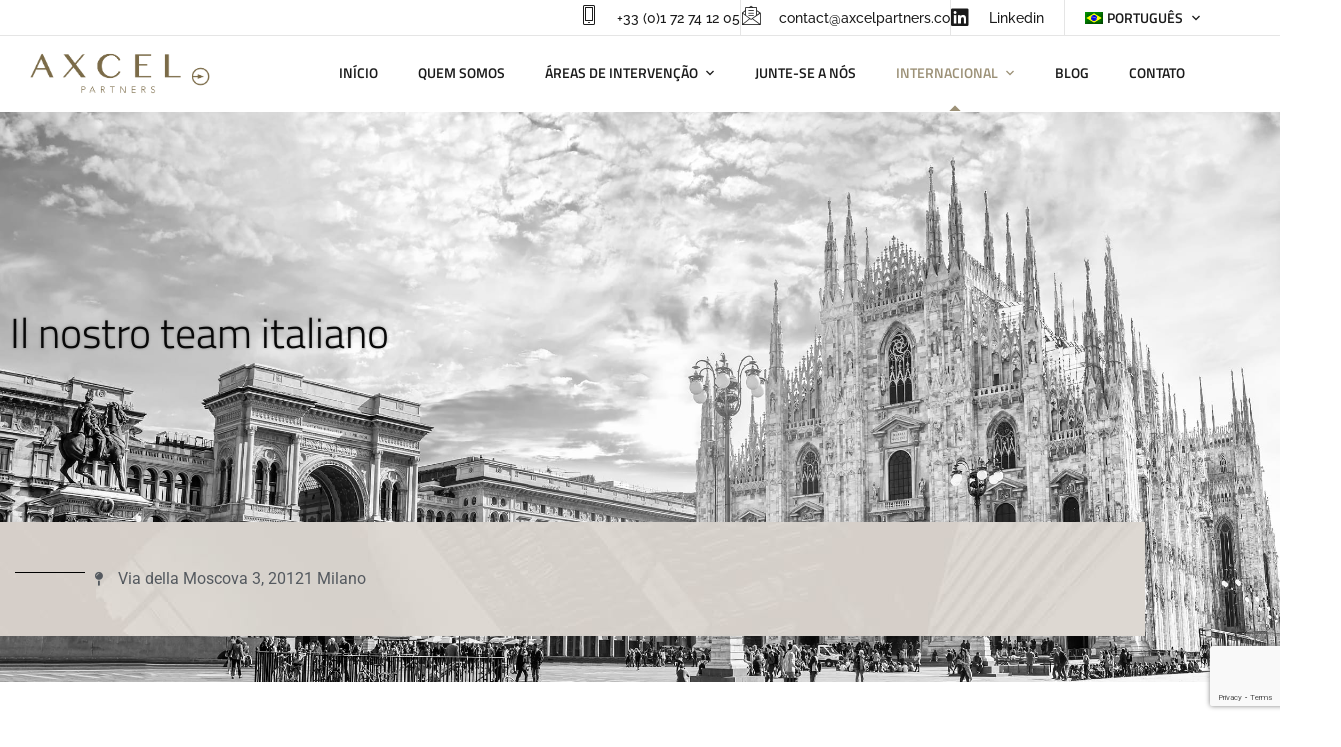

--- FILE ---
content_type: text/html; charset=UTF-8
request_url: https://axcelpartners.co/pt-br/internacional/italia
body_size: 25467
content:
<!doctype html>
<html lang="pt-br">
<head>
	<meta charset="UTF-8">
	<meta name="viewport" content="width=device-width, initial-scale=1">
	<meta name="format-detection" content="telephone=no">
	<link rel="profile" href="https://gmpg.org/xfn/11">

	<title>Itália &#8211; Axcel Partners</title>
<link data-rocket-preload as="style" href="https://fonts.googleapis.com/css?family=Raleway%3A300%2C300i%2C400%2C400i%2C500%2C500i%2C600%2C600i%2C700%2C700i%2C800%2C800i%2C900%2C900i%7CTitillium%20Web%3A300%2C300i%2C400%2C400i%2C600%2C600i%2C700%2C700i%2C900%7CJosefin%20Sans%3A300%2C300i%2C400%2C400i%2C500%2C500i%2C600%2C600i%2C700%2C700i&#038;subset=latin%2Clatin-ext&#038;display=swap" rel="preload">
<link href="https://fonts.googleapis.com/css?family=Raleway%3A300%2C300i%2C400%2C400i%2C500%2C500i%2C600%2C600i%2C700%2C700i%2C800%2C800i%2C900%2C900i%7CTitillium%20Web%3A300%2C300i%2C400%2C400i%2C600%2C600i%2C700%2C700i%2C900%7CJosefin%20Sans%3A300%2C300i%2C400%2C400i%2C500%2C500i%2C600%2C600i%2C700%2C700i&#038;subset=latin%2Clatin-ext&#038;display=swap" media="print" onload="this.media=&#039;all&#039;" rel="stylesheet">
<noscript data-wpr-hosted-gf-parameters=""><link rel="stylesheet" href="https://fonts.googleapis.com/css?family=Raleway%3A300%2C300i%2C400%2C400i%2C500%2C500i%2C600%2C600i%2C700%2C700i%2C800%2C800i%2C900%2C900i%7CTitillium%20Web%3A300%2C300i%2C400%2C400i%2C600%2C600i%2C700%2C700i%2C900%7CJosefin%20Sans%3A300%2C300i%2C400%2C400i%2C500%2C500i%2C600%2C600i%2C700%2C700i&#038;subset=latin%2Clatin-ext&#038;display=swap"></noscript>
<meta name='robots' content='max-image-preview:large' />
<link rel="alternate" hreflang="en" href="https://axcelpartners.co/en/international/italy" />
<link rel="alternate" hreflang="fr" href="https://axcelpartners.co/international/italie" />
<link rel="alternate" hreflang="de" href="https://axcelpartners.co/de/international/italien" />
<link rel="alternate" hreflang="it" href="https://axcelpartners.co/it/internazionale/italie" />
<link rel="alternate" hreflang="es" href="https://axcelpartners.co/es/internacional/italia" />
<link rel="alternate" hreflang="pt-br" href="https://axcelpartners.co/pt-br/internacional/italia" />
<link rel="alternate" hreflang="x-default" href="https://axcelpartners.co/international/italie" />
<link rel='dns-prefetch' href='//fonts.googleapis.com' />
<link href='https://fonts.gstatic.com' crossorigin rel='preconnect' />
<link rel="alternate" type="application/rss+xml" title="Axcel Partners &raquo; Feed" href="https://axcelpartners.co/pt-br/feed" />
<link rel="alternate" type="application/rss+xml" title="Axcel Partners &raquo; Comments Feed" href="https://axcelpartners.co/pt-br/comments/feed" />
<link rel="alternate" title="oEmbed (JSON)" type="application/json+oembed" href="https://axcelpartners.co/pt-br/wp-json/oembed/1.0/embed?url=https%3A%2F%2Faxcelpartners.co%2Fpt-br%2Finternacional%2Fitalia" />
<link rel="alternate" title="oEmbed (XML)" type="text/xml+oembed" href="https://axcelpartners.co/pt-br/wp-json/oembed/1.0/embed?url=https%3A%2F%2Faxcelpartners.co%2Fpt-br%2Finternacional%2Fitalia&#038;format=xml" />
<style id='wp-img-auto-sizes-contain-inline-css' type='text/css'>
img:is([sizes=auto i],[sizes^="auto," i]){contain-intrinsic-size:3000px 1500px}
/*# sourceURL=wp-img-auto-sizes-contain-inline-css */
</style>
<style id='wp-emoji-styles-inline-css' type='text/css'>

	img.wp-smiley, img.emoji {
		display: inline !important;
		border: none !important;
		box-shadow: none !important;
		height: 1em !important;
		width: 1em !important;
		margin: 0 0.07em !important;
		vertical-align: -0.1em !important;
		background: none !important;
		padding: 0 !important;
	}
/*# sourceURL=wp-emoji-styles-inline-css */
</style>
<style id='classic-theme-styles-inline-css' type='text/css'>
/*! This file is auto-generated */
.wp-block-button__link{color:#fff;background-color:#32373c;border-radius:9999px;box-shadow:none;text-decoration:none;padding:calc(.667em + 2px) calc(1.333em + 2px);font-size:1.125em}.wp-block-file__button{background:#32373c;color:#fff;text-decoration:none}
/*# sourceURL=/wp-includes/css/classic-themes.min.css */
</style>
<link data-minify="1" rel='stylesheet' id='jet-engine-frontend-css' href='https://axcelpartners.co/wp-content/cache/min/1/wp-content/plugins/jet-engine/assets/css/frontend.css?ver=1769293229' type='text/css' media='all' />
<style id='global-styles-inline-css' type='text/css'>
:root{--wp--preset--aspect-ratio--square: 1;--wp--preset--aspect-ratio--4-3: 4/3;--wp--preset--aspect-ratio--3-4: 3/4;--wp--preset--aspect-ratio--3-2: 3/2;--wp--preset--aspect-ratio--2-3: 2/3;--wp--preset--aspect-ratio--16-9: 16/9;--wp--preset--aspect-ratio--9-16: 9/16;--wp--preset--color--black: #000000;--wp--preset--color--cyan-bluish-gray: #abb8c3;--wp--preset--color--white: #ffffff;--wp--preset--color--pale-pink: #f78da7;--wp--preset--color--vivid-red: #cf2e2e;--wp--preset--color--luminous-vivid-orange: #ff6900;--wp--preset--color--luminous-vivid-amber: #fcb900;--wp--preset--color--light-green-cyan: #7bdcb5;--wp--preset--color--vivid-green-cyan: #00d084;--wp--preset--color--pale-cyan-blue: #8ed1fc;--wp--preset--color--vivid-cyan-blue: #0693e3;--wp--preset--color--vivid-purple: #9b51e0;--wp--preset--gradient--vivid-cyan-blue-to-vivid-purple: linear-gradient(135deg,rgb(6,147,227) 0%,rgb(155,81,224) 100%);--wp--preset--gradient--light-green-cyan-to-vivid-green-cyan: linear-gradient(135deg,rgb(122,220,180) 0%,rgb(0,208,130) 100%);--wp--preset--gradient--luminous-vivid-amber-to-luminous-vivid-orange: linear-gradient(135deg,rgb(252,185,0) 0%,rgb(255,105,0) 100%);--wp--preset--gradient--luminous-vivid-orange-to-vivid-red: linear-gradient(135deg,rgb(255,105,0) 0%,rgb(207,46,46) 100%);--wp--preset--gradient--very-light-gray-to-cyan-bluish-gray: linear-gradient(135deg,rgb(238,238,238) 0%,rgb(169,184,195) 100%);--wp--preset--gradient--cool-to-warm-spectrum: linear-gradient(135deg,rgb(74,234,220) 0%,rgb(151,120,209) 20%,rgb(207,42,186) 40%,rgb(238,44,130) 60%,rgb(251,105,98) 80%,rgb(254,248,76) 100%);--wp--preset--gradient--blush-light-purple: linear-gradient(135deg,rgb(255,206,236) 0%,rgb(152,150,240) 100%);--wp--preset--gradient--blush-bordeaux: linear-gradient(135deg,rgb(254,205,165) 0%,rgb(254,45,45) 50%,rgb(107,0,62) 100%);--wp--preset--gradient--luminous-dusk: linear-gradient(135deg,rgb(255,203,112) 0%,rgb(199,81,192) 50%,rgb(65,88,208) 100%);--wp--preset--gradient--pale-ocean: linear-gradient(135deg,rgb(255,245,203) 0%,rgb(182,227,212) 50%,rgb(51,167,181) 100%);--wp--preset--gradient--electric-grass: linear-gradient(135deg,rgb(202,248,128) 0%,rgb(113,206,126) 100%);--wp--preset--gradient--midnight: linear-gradient(135deg,rgb(2,3,129) 0%,rgb(40,116,252) 100%);--wp--preset--font-size--small: 13px;--wp--preset--font-size--medium: 20px;--wp--preset--font-size--large: 36px;--wp--preset--font-size--x-large: 42px;--wp--preset--spacing--20: 0.44rem;--wp--preset--spacing--30: 0.67rem;--wp--preset--spacing--40: 1rem;--wp--preset--spacing--50: 1.5rem;--wp--preset--spacing--60: 2.25rem;--wp--preset--spacing--70: 3.38rem;--wp--preset--spacing--80: 5.06rem;--wp--preset--shadow--natural: 6px 6px 9px rgba(0, 0, 0, 0.2);--wp--preset--shadow--deep: 12px 12px 50px rgba(0, 0, 0, 0.4);--wp--preset--shadow--sharp: 6px 6px 0px rgba(0, 0, 0, 0.2);--wp--preset--shadow--outlined: 6px 6px 0px -3px rgb(255, 255, 255), 6px 6px rgb(0, 0, 0);--wp--preset--shadow--crisp: 6px 6px 0px rgb(0, 0, 0);}:where(.is-layout-flex){gap: 0.5em;}:where(.is-layout-grid){gap: 0.5em;}body .is-layout-flex{display: flex;}.is-layout-flex{flex-wrap: wrap;align-items: center;}.is-layout-flex > :is(*, div){margin: 0;}body .is-layout-grid{display: grid;}.is-layout-grid > :is(*, div){margin: 0;}:where(.wp-block-columns.is-layout-flex){gap: 2em;}:where(.wp-block-columns.is-layout-grid){gap: 2em;}:where(.wp-block-post-template.is-layout-flex){gap: 1.25em;}:where(.wp-block-post-template.is-layout-grid){gap: 1.25em;}.has-black-color{color: var(--wp--preset--color--black) !important;}.has-cyan-bluish-gray-color{color: var(--wp--preset--color--cyan-bluish-gray) !important;}.has-white-color{color: var(--wp--preset--color--white) !important;}.has-pale-pink-color{color: var(--wp--preset--color--pale-pink) !important;}.has-vivid-red-color{color: var(--wp--preset--color--vivid-red) !important;}.has-luminous-vivid-orange-color{color: var(--wp--preset--color--luminous-vivid-orange) !important;}.has-luminous-vivid-amber-color{color: var(--wp--preset--color--luminous-vivid-amber) !important;}.has-light-green-cyan-color{color: var(--wp--preset--color--light-green-cyan) !important;}.has-vivid-green-cyan-color{color: var(--wp--preset--color--vivid-green-cyan) !important;}.has-pale-cyan-blue-color{color: var(--wp--preset--color--pale-cyan-blue) !important;}.has-vivid-cyan-blue-color{color: var(--wp--preset--color--vivid-cyan-blue) !important;}.has-vivid-purple-color{color: var(--wp--preset--color--vivid-purple) !important;}.has-black-background-color{background-color: var(--wp--preset--color--black) !important;}.has-cyan-bluish-gray-background-color{background-color: var(--wp--preset--color--cyan-bluish-gray) !important;}.has-white-background-color{background-color: var(--wp--preset--color--white) !important;}.has-pale-pink-background-color{background-color: var(--wp--preset--color--pale-pink) !important;}.has-vivid-red-background-color{background-color: var(--wp--preset--color--vivid-red) !important;}.has-luminous-vivid-orange-background-color{background-color: var(--wp--preset--color--luminous-vivid-orange) !important;}.has-luminous-vivid-amber-background-color{background-color: var(--wp--preset--color--luminous-vivid-amber) !important;}.has-light-green-cyan-background-color{background-color: var(--wp--preset--color--light-green-cyan) !important;}.has-vivid-green-cyan-background-color{background-color: var(--wp--preset--color--vivid-green-cyan) !important;}.has-pale-cyan-blue-background-color{background-color: var(--wp--preset--color--pale-cyan-blue) !important;}.has-vivid-cyan-blue-background-color{background-color: var(--wp--preset--color--vivid-cyan-blue) !important;}.has-vivid-purple-background-color{background-color: var(--wp--preset--color--vivid-purple) !important;}.has-black-border-color{border-color: var(--wp--preset--color--black) !important;}.has-cyan-bluish-gray-border-color{border-color: var(--wp--preset--color--cyan-bluish-gray) !important;}.has-white-border-color{border-color: var(--wp--preset--color--white) !important;}.has-pale-pink-border-color{border-color: var(--wp--preset--color--pale-pink) !important;}.has-vivid-red-border-color{border-color: var(--wp--preset--color--vivid-red) !important;}.has-luminous-vivid-orange-border-color{border-color: var(--wp--preset--color--luminous-vivid-orange) !important;}.has-luminous-vivid-amber-border-color{border-color: var(--wp--preset--color--luminous-vivid-amber) !important;}.has-light-green-cyan-border-color{border-color: var(--wp--preset--color--light-green-cyan) !important;}.has-vivid-green-cyan-border-color{border-color: var(--wp--preset--color--vivid-green-cyan) !important;}.has-pale-cyan-blue-border-color{border-color: var(--wp--preset--color--pale-cyan-blue) !important;}.has-vivid-cyan-blue-border-color{border-color: var(--wp--preset--color--vivid-cyan-blue) !important;}.has-vivid-purple-border-color{border-color: var(--wp--preset--color--vivid-purple) !important;}.has-vivid-cyan-blue-to-vivid-purple-gradient-background{background: var(--wp--preset--gradient--vivid-cyan-blue-to-vivid-purple) !important;}.has-light-green-cyan-to-vivid-green-cyan-gradient-background{background: var(--wp--preset--gradient--light-green-cyan-to-vivid-green-cyan) !important;}.has-luminous-vivid-amber-to-luminous-vivid-orange-gradient-background{background: var(--wp--preset--gradient--luminous-vivid-amber-to-luminous-vivid-orange) !important;}.has-luminous-vivid-orange-to-vivid-red-gradient-background{background: var(--wp--preset--gradient--luminous-vivid-orange-to-vivid-red) !important;}.has-very-light-gray-to-cyan-bluish-gray-gradient-background{background: var(--wp--preset--gradient--very-light-gray-to-cyan-bluish-gray) !important;}.has-cool-to-warm-spectrum-gradient-background{background: var(--wp--preset--gradient--cool-to-warm-spectrum) !important;}.has-blush-light-purple-gradient-background{background: var(--wp--preset--gradient--blush-light-purple) !important;}.has-blush-bordeaux-gradient-background{background: var(--wp--preset--gradient--blush-bordeaux) !important;}.has-luminous-dusk-gradient-background{background: var(--wp--preset--gradient--luminous-dusk) !important;}.has-pale-ocean-gradient-background{background: var(--wp--preset--gradient--pale-ocean) !important;}.has-electric-grass-gradient-background{background: var(--wp--preset--gradient--electric-grass) !important;}.has-midnight-gradient-background{background: var(--wp--preset--gradient--midnight) !important;}.has-small-font-size{font-size: var(--wp--preset--font-size--small) !important;}.has-medium-font-size{font-size: var(--wp--preset--font-size--medium) !important;}.has-large-font-size{font-size: var(--wp--preset--font-size--large) !important;}.has-x-large-font-size{font-size: var(--wp--preset--font-size--x-large) !important;}
:where(.wp-block-post-template.is-layout-flex){gap: 1.25em;}:where(.wp-block-post-template.is-layout-grid){gap: 1.25em;}
:where(.wp-block-term-template.is-layout-flex){gap: 1.25em;}:where(.wp-block-term-template.is-layout-grid){gap: 1.25em;}
:where(.wp-block-columns.is-layout-flex){gap: 2em;}:where(.wp-block-columns.is-layout-grid){gap: 2em;}
:root :where(.wp-block-pullquote){font-size: 1.5em;line-height: 1.6;}
/*# sourceURL=global-styles-inline-css */
</style>
<link rel='stylesheet' id='wpml-legacy-horizontal-list-0-css' href='https://axcelpartners.co/wp-content/plugins/sitepress-multilingual-cms/templates/language-switchers/legacy-list-horizontal/style.min.css?ver=1' type='text/css' media='all' />
<link rel='stylesheet' id='wpml-menu-item-0-css' href='https://axcelpartners.co/wp-content/plugins/sitepress-multilingual-cms/templates/language-switchers/menu-item/style.min.css?ver=1' type='text/css' media='all' />

<link data-minify="1" rel='stylesheet' id='bootstrap-css' href='https://axcelpartners.co/wp-content/cache/min/1/wp-content/themes/theratio/css/bootstrap.css?ver=1769293229' type='text/css' media='all' />
<link data-minify="1" rel='stylesheet' id='theratio-awesome-font-css' href='https://axcelpartners.co/wp-content/cache/min/1/wp-content/themes/theratio/css/font-awesome.min.css?ver=1769293229' type='text/css' media='all' />
<link data-minify="1" rel='stylesheet' id='theratio-flaticon-font-css' href='https://axcelpartners.co/wp-content/cache/min/1/wp-content/themes/theratio/css/flaticon.css?ver=1769293229' type='text/css' media='all' />
<link data-minify="1" rel='stylesheet' id='lightgallery-css' href='https://axcelpartners.co/wp-content/cache/min/1/wp-content/themes/theratio/css/lightgallery.css?ver=1769293229' type='text/css' media='all' />
<link data-minify="1" rel='stylesheet' id='theratio-style-css' href='https://axcelpartners.co/wp-content/cache/min/1/wp-content/themes/theratio-child/style.css?ver=1769293229' type='text/css' media='all' />
<link rel='stylesheet' id='jet-theme-core-frontend-styles-css' href='https://axcelpartners.co/wp-content/plugins/jet-theme-core/assets/css/frontend.css?ver=2.3.0.3' type='text/css' media='all' />
<link data-minify="1" rel='stylesheet' id='elementor-icons-css' href='https://axcelpartners.co/wp-content/cache/min/1/wp-content/plugins/elementor/assets/lib/eicons/css/elementor-icons.min.css?ver=1769293229' type='text/css' media='all' />
<link rel='stylesheet' id='elementor-frontend-css' href='https://axcelpartners.co/wp-content/plugins/elementor/assets/css/frontend.min.css?ver=3.34.1' type='text/css' media='all' />
<link rel='stylesheet' id='elementor-post-5-css' href='https://axcelpartners.co/wp-content/uploads/elementor/css/post-5.css?ver=1769293182' type='text/css' media='all' />
<link data-minify="1" rel='stylesheet' id='jet-tricks-frontend-css' href='https://axcelpartners.co/wp-content/cache/min/1/wp-content/plugins/jet-tricks/assets/css/jet-tricks-frontend.css?ver=1769293229' type='text/css' media='all' />
<link rel='stylesheet' id='widget-heading-css' href='https://axcelpartners.co/wp-content/plugins/elementor/assets/css/widget-heading.min.css?ver=3.34.1' type='text/css' media='all' />
<link rel='stylesheet' id='widget-divider-css' href='https://axcelpartners.co/wp-content/plugins/elementor/assets/css/widget-divider.min.css?ver=3.34.1' type='text/css' media='all' />
<link rel='stylesheet' id='widget-icon-list-css' href='https://axcelpartners.co/wp-content/plugins/elementor/assets/css/widget-icon-list.min.css?ver=3.34.1' type='text/css' media='all' />
<link rel='stylesheet' id='widget-image-css' href='https://axcelpartners.co/wp-content/plugins/elementor/assets/css/widget-image.min.css?ver=3.34.1' type='text/css' media='all' />
<link rel='stylesheet' id='widget-spacer-css' href='https://axcelpartners.co/wp-content/plugins/elementor/assets/css/widget-spacer.min.css?ver=3.34.1' type='text/css' media='all' />
<link data-minify="1" rel='stylesheet' id='swiper-css' href='https://axcelpartners.co/wp-content/cache/min/1/wp-content/plugins/elementor/assets/lib/swiper/v8/css/swiper.min.css?ver=1769293229' type='text/css' media='all' />
<link rel='stylesheet' id='e-swiper-css' href='https://axcelpartners.co/wp-content/plugins/elementor/assets/css/conditionals/e-swiper.min.css?ver=3.34.1' type='text/css' media='all' />
<link rel='stylesheet' id='elementor-post-8716-css' href='https://axcelpartners.co/wp-content/uploads/elementor/css/post-8716.css?ver=1769294176' type='text/css' media='all' />
<link data-minify="1" rel='stylesheet' id='ekit-widget-styles-css' href='https://axcelpartners.co/wp-content/cache/min/1/wp-content/plugins/elementskit-lite/widgets/init/assets/css/widget-styles.css?ver=1769293229' type='text/css' media='all' />
<link data-minify="1" rel='stylesheet' id='ekit-responsive-css' href='https://axcelpartners.co/wp-content/cache/min/1/wp-content/plugins/elementskit-lite/widgets/init/assets/css/responsive.css?ver=1769293229' type='text/css' media='all' />
<link rel='stylesheet' id='eael-general-css' href='https://axcelpartners.co/wp-content/plugins/essential-addons-for-elementor-lite/assets/front-end/css/view/general.min.css?ver=6.5.7' type='text/css' media='all' />
<link data-minify="1" rel='stylesheet' id='elementor-gf-local-roboto-css' href='https://axcelpartners.co/wp-content/cache/min/1/wp-content/uploads/elementor/google-fonts/css/roboto.css?ver=1769293229' type='text/css' media='all' />
<link data-minify="1" rel='stylesheet' id='elementor-gf-local-robotoslab-css' href='https://axcelpartners.co/wp-content/cache/min/1/wp-content/uploads/elementor/google-fonts/css/robotoslab.css?ver=1769293229' type='text/css' media='all' />
<link data-minify="1" rel='stylesheet' id='elementor-gf-local-titilliumweb-css' href='https://axcelpartners.co/wp-content/cache/min/1/wp-content/uploads/elementor/google-fonts/css/titilliumweb.css?ver=1769293233' type='text/css' media='all' />
<link rel='stylesheet' id='elementor-icons-shared-0-css' href='https://axcelpartners.co/wp-content/plugins/elementor/assets/lib/font-awesome/css/fontawesome.min.css?ver=5.15.3' type='text/css' media='all' />
<link data-minify="1" rel='stylesheet' id='elementor-icons-fa-solid-css' href='https://axcelpartners.co/wp-content/cache/min/1/wp-content/plugins/elementor/assets/lib/font-awesome/css/solid.min.css?ver=1769293229' type='text/css' media='all' />
<link data-minify="1" rel='stylesheet' id='elementor-icons-ekiticons-css' href='https://axcelpartners.co/wp-content/cache/min/1/wp-content/plugins/elementskit-lite/modules/elementskit-icon-pack/assets/css/ekiticons.css?ver=1769293229' type='text/css' media='all' />
<!--n2css--><!--n2js--><script type="text/javascript" src="https://axcelpartners.co/wp-includes/js/jquery/jquery.min.js?ver=3.7.1" id="jquery-core-js"></script>
<script type="text/javascript" src="https://axcelpartners.co/wp-includes/js/jquery/jquery-migrate.min.js?ver=3.4.1" id="jquery-migrate-js"></script>
<script type="text/javascript" id="theratio_scripts-js-extra">
/* <![CDATA[ */
var theratio_loadmore_params = {"ajaxurl":"https://axcelpartners.co/wp-admin/admin-ajax.php"};
//# sourceURL=theratio_scripts-js-extra
/* ]]> */
</script>
<script data-minify="1" type="text/javascript" src="https://axcelpartners.co/wp-content/cache/min/1/wp-content/themes/theratio/js/myloadmore.js?ver=1768380921" id="theratio_scripts-js"></script>
<link rel="https://api.w.org/" href="https://axcelpartners.co/pt-br/wp-json/" /><link rel="alternate" title="JSON" type="application/json" href="https://axcelpartners.co/pt-br/wp-json/wp/v2/pages/8716" /><link rel="EditURI" type="application/rsd+xml" title="RSD" href="https://axcelpartners.co/xmlrpc.php?rsd" />
<meta name="generator" content="WordPress 6.9" />
<link rel="canonical" href="https://axcelpartners.co/pt-br/internacional/italia" />
<link rel='shortlink' href='https://axcelpartners.co/pt-br?p=8716' />
<meta name="generator" content="WPML ver:4.8.6 stt:1,4,3,27,42,2;" />
	<style>
		.class_gwp_my_template_file {
			cursor:help;
		}
	</style>
			<style>*:not(.elementor-editor-active) .plus-conditions--hidden {display: none;}</style> 
			<style>
	@keyframes fadeInUp {
	  0% {
		transform: translateY(100%);
		opacity: 0;
	  }
	  100% {
		transform: translateY(0%);
		opacity: 1;
	  }
	}
	
	@keyframes fadeIn {
	  0% {
		opacity: 0;
	  }
	  100% {
		opacity: 1;
	  }
	}

	.elementor-13986 .elementor-element.elementor-element-d247da5 > .elementor-widget-container{
		background-color: transparent;
		padding:0;
	}
	.elementor-14106 .elementor-element.elementor-element-d247da5 > .elementor-widget-container{
		background-color: transparent;
		padding:0;
	}
	
	.hero{
    text-align:center;
    display: flex;
    flex-direction: column;
    align-items: center;
    margin-top: 100px;
    padding-block: 7rem;
    padding-inline: 2rem;
    background-color:#ffffff;
    isolation: isolate;
	}
	
	.hero canvas{
		width:100%;
	}
	
	.hero__main:before{
		content: '';
		  background: radial-gradient(rgb(255, 255, 255) 50%, rgba(255, 255, 255, 0.5) 90%, rgba(255,255,255,0) 100%);
		  position: absolute;
		  inset: -10rem;
		  border-radius: 100%;
		  z-index:-1;
	} 
	
	.hero__main{
		position:relative;
		isolation:isolate;
	}
	
	.homehero__canvas{
		position: absolute;
		  z-index: -1;
		  top: 0;
		  background-color:#ffffff;
		  opacity:0;
		  animation: 0.75s cubic-bezier(.35,0,.35,1) var(--delay) fadeIn forwards; 
	}
	 
	.hero h2{
		margin: 0 0 0 0;
	}
	
	.hero__title{
		opacity:0;
		animation: 0.75s cubic-bezier(.35,0,.35,1) var(--delay) fadeInUp forwards; 
	}

	.hero h2 span{
		color: #DEC180;
		font-weight: bold;
	}
	
	.hero__text{
		opacity:0;
		max-width: 70ch;
		animation: 0.75s cubic-bezier(.35,0,.35,1) var(--delay) fadeInUp forwards; 
	} 
	
	.hero__content{ 
		margin-block-start: 3rem;
	}
 
	p.gwp-span {
		color:#000;
		opacity:0;
	}
	span.gwp-titre {
		font-weight:bold;
		color:#000;
	}
	</style>

	<meta name="generator" content="Elementor 3.34.1; features: additional_custom_breakpoints; settings: css_print_method-external, google_font-enabled, font_display-auto">
			<style>
				.e-con.e-parent:nth-of-type(n+4):not(.e-lazyloaded):not(.e-no-lazyload),
				.e-con.e-parent:nth-of-type(n+4):not(.e-lazyloaded):not(.e-no-lazyload) * {
					background-image: none !important;
				}
				@media screen and (max-height: 1024px) {
					.e-con.e-parent:nth-of-type(n+3):not(.e-lazyloaded):not(.e-no-lazyload),
					.e-con.e-parent:nth-of-type(n+3):not(.e-lazyloaded):not(.e-no-lazyload) * {
						background-image: none !important;
					}
				}
				@media screen and (max-height: 640px) {
					.e-con.e-parent:nth-of-type(n+2):not(.e-lazyloaded):not(.e-no-lazyload),
					.e-con.e-parent:nth-of-type(n+2):not(.e-lazyloaded):not(.e-no-lazyload) * {
						background-image: none !important;
					}
				}
			</style>
			<link rel="icon" href="https://axcelpartners.co/wp-content/uploads/2021/12/cropped-axcel-favico-32x32.png" sizes="32x32" />
<link rel="icon" href="https://axcelpartners.co/wp-content/uploads/2021/12/cropped-axcel-favico-192x192.png" sizes="192x192" />
<link rel="apple-touch-icon" href="https://axcelpartners.co/wp-content/uploads/2021/12/cropped-axcel-favico-180x180.png" />
<meta name="msapplication-TileImage" content="https://axcelpartners.co/wp-content/uploads/2021/12/cropped-axcel-favico-270x270.png" />
		<style type="text/css" id="wp-custom-css">
			.contact-input input {font-size:12px;}		</style>
		<style id="kirki-inline-styles">.page-header{background-image:url("https://axcelpartners.co/wp-content/themes/theratio/images/bg-pheader.jpg");}body, .elementor-element .elementor-widget-text-editor, .elementor-element .elementor-widget-icon-list .elementor-icon-list-item{color:#555555;}h1, .elementor-widget.elementor-widget-heading h1.elementor-heading-title{color:#1a1a1a;}h2, .elementor-widget.elementor-widget-heading h2.elementor-heading-title{color:#1a1a1a;}h3, .elementor-widget.elementor-widget-heading h3.elementor-heading-title{color:#1a1a1a;}h4, .elementor-widget.elementor-widget-heading h4.elementor-heading-title{color:#1a1a1a;}h5, .elementor-widget.elementor-widget-heading h5.elementor-heading-title{color:#1a1a1a;}h6, .elementor-widget.elementor-widget-heading h6.elementor-heading-title{color:#1a1a1a;}body.royal_preloader{color:#1a1a1a;}#royal_preloader.royal_preloader_progress .royal_preloader_percentage, #royal_preloader.royal_preloader_logo .royal_preloader_percentage, #royal_preloader.royal_preloader_scale_text .royal_preloader_loader{font-family:Josefin Sans;font-size:20px;font-weight:400;line-height:40px;color:#9f9e9e;}@media (max-width: 767px){}@media (min-width: 768px) and (max-width: 1024px){}@media (min-width: 1024px){}/* vietnamese */
@font-face {
  font-family: 'Josefin Sans';
  font-style: normal;
  font-weight: 400;
  font-display: swap;
  src: url(https://axcelpartners.co/wp-content/fonts/josefin-sans/Qw3PZQNVED7rKGKxtqIqX5E-AVSJrOCfjY46_DjQbMlhLzTs.woff2) format('woff2');
  unicode-range: U+0102-0103, U+0110-0111, U+0128-0129, U+0168-0169, U+01A0-01A1, U+01AF-01B0, U+0300-0301, U+0303-0304, U+0308-0309, U+0323, U+0329, U+1EA0-1EF9, U+20AB;
}
/* latin-ext */
@font-face {
  font-family: 'Josefin Sans';
  font-style: normal;
  font-weight: 400;
  font-display: swap;
  src: url(https://axcelpartners.co/wp-content/fonts/josefin-sans/Qw3PZQNVED7rKGKxtqIqX5E-AVSJrOCfjY46_DjQbMhhLzTs.woff2) format('woff2');
  unicode-range: U+0100-02BA, U+02BD-02C5, U+02C7-02CC, U+02CE-02D7, U+02DD-02FF, U+0304, U+0308, U+0329, U+1D00-1DBF, U+1E00-1E9F, U+1EF2-1EFF, U+2020, U+20A0-20AB, U+20AD-20C0, U+2113, U+2C60-2C7F, U+A720-A7FF;
}
/* latin */
@font-face {
  font-family: 'Josefin Sans';
  font-style: normal;
  font-weight: 400;
  font-display: swap;
  src: url(https://axcelpartners.co/wp-content/fonts/josefin-sans/Qw3PZQNVED7rKGKxtqIqX5E-AVSJrOCfjY46_DjQbMZhLw.woff2) format('woff2');
  unicode-range: U+0000-00FF, U+0131, U+0152-0153, U+02BB-02BC, U+02C6, U+02DA, U+02DC, U+0304, U+0308, U+0329, U+2000-206F, U+20AC, U+2122, U+2191, U+2193, U+2212, U+2215, U+FEFF, U+FFFD;
}/* vietnamese */
@font-face {
  font-family: 'Josefin Sans';
  font-style: normal;
  font-weight: 400;
  font-display: swap;
  src: url(https://axcelpartners.co/wp-content/fonts/josefin-sans/Qw3PZQNVED7rKGKxtqIqX5E-AVSJrOCfjY46_DjQbMlhLzTs.woff2) format('woff2');
  unicode-range: U+0102-0103, U+0110-0111, U+0128-0129, U+0168-0169, U+01A0-01A1, U+01AF-01B0, U+0300-0301, U+0303-0304, U+0308-0309, U+0323, U+0329, U+1EA0-1EF9, U+20AB;
}
/* latin-ext */
@font-face {
  font-family: 'Josefin Sans';
  font-style: normal;
  font-weight: 400;
  font-display: swap;
  src: url(https://axcelpartners.co/wp-content/fonts/josefin-sans/Qw3PZQNVED7rKGKxtqIqX5E-AVSJrOCfjY46_DjQbMhhLzTs.woff2) format('woff2');
  unicode-range: U+0100-02BA, U+02BD-02C5, U+02C7-02CC, U+02CE-02D7, U+02DD-02FF, U+0304, U+0308, U+0329, U+1D00-1DBF, U+1E00-1E9F, U+1EF2-1EFF, U+2020, U+20A0-20AB, U+20AD-20C0, U+2113, U+2C60-2C7F, U+A720-A7FF;
}
/* latin */
@font-face {
  font-family: 'Josefin Sans';
  font-style: normal;
  font-weight: 400;
  font-display: swap;
  src: url(https://axcelpartners.co/wp-content/fonts/josefin-sans/Qw3PZQNVED7rKGKxtqIqX5E-AVSJrOCfjY46_DjQbMZhLw.woff2) format('woff2');
  unicode-range: U+0000-00FF, U+0131, U+0152-0153, U+02BB-02BC, U+02C6, U+02DA, U+02DC, U+0304, U+0308, U+0329, U+2000-206F, U+20AC, U+2122, U+2191, U+2193, U+2212, U+2215, U+FEFF, U+FFFD;
}/* vietnamese */
@font-face {
  font-family: 'Josefin Sans';
  font-style: normal;
  font-weight: 400;
  font-display: swap;
  src: url(https://axcelpartners.co/wp-content/fonts/josefin-sans/Qw3PZQNVED7rKGKxtqIqX5E-AVSJrOCfjY46_DjQbMlhLzTs.woff2) format('woff2');
  unicode-range: U+0102-0103, U+0110-0111, U+0128-0129, U+0168-0169, U+01A0-01A1, U+01AF-01B0, U+0300-0301, U+0303-0304, U+0308-0309, U+0323, U+0329, U+1EA0-1EF9, U+20AB;
}
/* latin-ext */
@font-face {
  font-family: 'Josefin Sans';
  font-style: normal;
  font-weight: 400;
  font-display: swap;
  src: url(https://axcelpartners.co/wp-content/fonts/josefin-sans/Qw3PZQNVED7rKGKxtqIqX5E-AVSJrOCfjY46_DjQbMhhLzTs.woff2) format('woff2');
  unicode-range: U+0100-02BA, U+02BD-02C5, U+02C7-02CC, U+02CE-02D7, U+02DD-02FF, U+0304, U+0308, U+0329, U+1D00-1DBF, U+1E00-1E9F, U+1EF2-1EFF, U+2020, U+20A0-20AB, U+20AD-20C0, U+2113, U+2C60-2C7F, U+A720-A7FF;
}
/* latin */
@font-face {
  font-family: 'Josefin Sans';
  font-style: normal;
  font-weight: 400;
  font-display: swap;
  src: url(https://axcelpartners.co/wp-content/fonts/josefin-sans/Qw3PZQNVED7rKGKxtqIqX5E-AVSJrOCfjY46_DjQbMZhLw.woff2) format('woff2');
  unicode-range: U+0000-00FF, U+0131, U+0152-0153, U+02BB-02BC, U+02C6, U+02DA, U+02DC, U+0304, U+0308, U+0329, U+2000-206F, U+20AC, U+2122, U+2191, U+2193, U+2212, U+2215, U+FEFF, U+FFFD;
}</style><meta name="generator" content="WP Rocket 3.20.3" data-wpr-features="wpr_minify_js wpr_minify_css wpr_preload_links wpr_desktop" /></head>

<body class="wp-singular page-template-default page page-id-8716 page-child parent-pageid-8872 wp-theme-theratio wp-child-theme-theratio-child header-horizontal elementor-default elementor-kit-5 elementor-page elementor-page-8716">

<div data-rocket-location-hash="54257ff4dc2eb7aae68fa23eb5f11e06" id="page" class="site">

<!-- #site-header-open -->
<header data-rocket-location-hash="950700a5de060774a3fd808794752a6e" id="site-header" class="site-header header-static">

    <!-- #header-desktop-open -->
    
    <div data-rocket-location-hash="1509775330dbd6fd5e9a4ab9a892a86a" class="header-desktop">		<div data-elementor-type="wp-post" data-elementor-id="8765" class="elementor elementor-8765 elementor-3518" data-elementor-post-type="ot_header_builders">
						<section data-particle_enable="false" data-particle-mobile-disabled="false" class="elementor-section elementor-top-section elementor-element elementor-element-2f6f961 elementor-section-boxed elementor-section-height-default elementor-section-height-default" data-id="2f6f961" data-element_type="section" data-settings="{&quot;background_background&quot;:&quot;classic&quot;,&quot;jet_parallax_layout_list&quot;:[{&quot;jet_parallax_layout_image&quot;:{&quot;url&quot;:&quot;&quot;,&quot;id&quot;:&quot;&quot;,&quot;size&quot;:&quot;&quot;},&quot;_id&quot;:&quot;d51f032&quot;,&quot;jet_parallax_layout_image_tablet&quot;:{&quot;url&quot;:&quot;&quot;,&quot;id&quot;:&quot;&quot;,&quot;size&quot;:&quot;&quot;},&quot;jet_parallax_layout_image_mobile&quot;:{&quot;url&quot;:&quot;&quot;,&quot;id&quot;:&quot;&quot;,&quot;size&quot;:&quot;&quot;},&quot;jet_parallax_layout_speed&quot;:{&quot;unit&quot;:&quot;%&quot;,&quot;size&quot;:50,&quot;sizes&quot;:[]},&quot;jet_parallax_layout_type&quot;:&quot;scroll&quot;,&quot;jet_parallax_layout_direction&quot;:&quot;1&quot;,&quot;jet_parallax_layout_fx_direction&quot;:null,&quot;jet_parallax_layout_z_index&quot;:&quot;&quot;,&quot;jet_parallax_layout_bg_x&quot;:50,&quot;jet_parallax_layout_bg_x_tablet&quot;:&quot;&quot;,&quot;jet_parallax_layout_bg_x_mobile&quot;:&quot;&quot;,&quot;jet_parallax_layout_bg_y&quot;:50,&quot;jet_parallax_layout_bg_y_tablet&quot;:&quot;&quot;,&quot;jet_parallax_layout_bg_y_mobile&quot;:&quot;&quot;,&quot;jet_parallax_layout_bg_size&quot;:&quot;auto&quot;,&quot;jet_parallax_layout_bg_size_tablet&quot;:&quot;&quot;,&quot;jet_parallax_layout_bg_size_mobile&quot;:&quot;&quot;,&quot;jet_parallax_layout_animation_prop&quot;:&quot;transform&quot;,&quot;jet_parallax_layout_on&quot;:[&quot;desktop&quot;,&quot;tablet&quot;]}]}">
						<div class="elementor-container elementor-column-gap-default">
					<div class="elementor-column elementor-col-100 elementor-top-column elementor-element elementor-element-694bba3 ot-column-items-center ot-flex-column-horizontal" data-id="694bba3" data-element_type="column">
			<div class="elementor-widget-wrap elementor-element-populated">
						<div class="elementor-element elementor-element-62078a0 elementor-icon-list--layout-inline elementor-widget__width-auto icon-custom elementor-list-item-link-full_width elementor-widget elementor-widget-icon-list" data-id="62078a0" data-element_type="widget" data-widget_type="icon-list.default">
				<div class="elementor-widget-container">
							<ul class="elementor-icon-list-items elementor-inline-items">
							<li class="elementor-icon-list-item elementor-inline-item">
											<a href="tel:0144900502">

												<span class="elementor-icon-list-icon">
							<i aria-hidden="true" class="icon icon-smartphone"></i>						</span>
										<span class="elementor-icon-list-text">+33 (0)1 72 74 12 05</span>
											</a>
									</li>
								<li class="elementor-icon-list-item elementor-inline-item">
											<a href="mailto:contact@axcelpartners.co">

												<span class="elementor-icon-list-icon">
							<i aria-hidden="true" class="icon icon-email1"></i>						</span>
										<span class="elementor-icon-list-text">contact@axcelpartners.co</span>
											</a>
									</li>
								<li class="elementor-icon-list-item elementor-inline-item">
											<a href="https://www.linkedin.com/company/axcel-partners/" target="_blank">

												<span class="elementor-icon-list-icon">
							<i aria-hidden="true" class="fab fa-linkedin"></i>						</span>
										<span class="elementor-icon-list-text">Linkedin</span>
											</a>
									</li>
						</ul>
						</div>
				</div>
				<div class="elementor-element elementor-element-0f723c8 elementor-widget elementor-widget-imenu" data-id="0f723c8" data-element_type="widget" id="selecteur-langues-wpml" data-widget_type="imenu.default">
				<div class="elementor-widget-container">
										    	<nav id="site-navigation" class="main-navigation ">			
					<ul id="primary-menu" class="menu"><li id="menu-item-wpml-ls-67-pt-br" class="menu-item wpml-ls-slot-67 wpml-ls-item wpml-ls-item-pt-br wpml-ls-current-language wpml-ls-menu-item wpml-ls-last-item menu-item-type-wpml_ls_menu_item menu-item-object-wpml_ls_menu_item menu-item-has-children menu-item-wpml-ls-67-pt-br"><a href="https://axcelpartners.co/pt-br/internacional/italia" role="menuitem"><img
            class="wpml-ls-flag"
            src="https://axcelpartners.co/wp-content/plugins/sitepress-multilingual-cms/res/flags/pt-br.png"
            alt=""
            
            
    /><span class="wpml-ls-native" lang="pt-br">Português</span></a>
<ul class="sub-menu">
	<li id="menu-item-wpml-ls-67-en" class="menu-item wpml-ls-slot-67 wpml-ls-item wpml-ls-item-en wpml-ls-menu-item wpml-ls-first-item menu-item-type-wpml_ls_menu_item menu-item-object-wpml_ls_menu_item menu-item-wpml-ls-67-en"><a href="https://axcelpartners.co/en/international/italy" title="Mudar para Inglês(English)" aria-label="Mudar para Inglês(English)" role="menuitem"><img
            class="wpml-ls-flag"
            src="https://axcelpartners.co/wp-content/plugins/sitepress-multilingual-cms/res/flags/en.png"
            alt=""
            
            
    /><span class="wpml-ls-native" lang="en">English</span><span class="wpml-ls-display"><span class="wpml-ls-bracket"> (</span>Inglês<span class="wpml-ls-bracket">)</span></span></a></li>
	<li id="menu-item-wpml-ls-67-fr" class="menu-item wpml-ls-slot-67 wpml-ls-item wpml-ls-item-fr wpml-ls-menu-item menu-item-type-wpml_ls_menu_item menu-item-object-wpml_ls_menu_item menu-item-wpml-ls-67-fr"><a href="https://axcelpartners.co/international/italie" title="Mudar para Francês(Français)" aria-label="Mudar para Francês(Français)" role="menuitem"><img
            class="wpml-ls-flag"
            src="https://axcelpartners.co/wp-content/plugins/sitepress-multilingual-cms/res/flags/fr.png"
            alt=""
            
            
    /><span class="wpml-ls-native" lang="fr">Français</span><span class="wpml-ls-display"><span class="wpml-ls-bracket"> (</span>Francês<span class="wpml-ls-bracket">)</span></span></a></li>
	<li id="menu-item-wpml-ls-67-de" class="menu-item wpml-ls-slot-67 wpml-ls-item wpml-ls-item-de wpml-ls-menu-item menu-item-type-wpml_ls_menu_item menu-item-object-wpml_ls_menu_item menu-item-wpml-ls-67-de"><a href="https://axcelpartners.co/de/international/italien" title="Mudar para Alemão(Deutsch)" aria-label="Mudar para Alemão(Deutsch)" role="menuitem"><img
            class="wpml-ls-flag"
            src="https://axcelpartners.co/wp-content/plugins/sitepress-multilingual-cms/res/flags/de.png"
            alt=""
            
            
    /><span class="wpml-ls-native" lang="de">Deutsch</span><span class="wpml-ls-display"><span class="wpml-ls-bracket"> (</span>Alemão<span class="wpml-ls-bracket">)</span></span></a></li>
	<li id="menu-item-wpml-ls-67-it" class="menu-item wpml-ls-slot-67 wpml-ls-item wpml-ls-item-it wpml-ls-menu-item menu-item-type-wpml_ls_menu_item menu-item-object-wpml_ls_menu_item menu-item-wpml-ls-67-it"><a href="https://axcelpartners.co/it/internazionale/italie" title="Mudar para Italiano(Italiano)" aria-label="Mudar para Italiano(Italiano)" role="menuitem"><img
            class="wpml-ls-flag"
            src="https://axcelpartners.co/wp-content/plugins/sitepress-multilingual-cms/res/flags/it.png"
            alt=""
            
            
    /><span class="wpml-ls-native" lang="it">Italiano</span></a></li>
	<li id="menu-item-wpml-ls-67-es" class="menu-item wpml-ls-slot-67 wpml-ls-item wpml-ls-item-es wpml-ls-menu-item menu-item-type-wpml_ls_menu_item menu-item-object-wpml_ls_menu_item menu-item-wpml-ls-67-es"><a href="https://axcelpartners.co/es/internacional/italia" title="Mudar para Espanhol(Español)" aria-label="Mudar para Espanhol(Español)" role="menuitem"><img
            class="wpml-ls-flag"
            src="https://axcelpartners.co/wp-content/plugins/sitepress-multilingual-cms/res/flags/es.png"
            alt=""
            
            
    /><span class="wpml-ls-native" lang="es">Español</span><span class="wpml-ls-display"><span class="wpml-ls-bracket"> (</span>Espanhol<span class="wpml-ls-bracket">)</span></span></a></li>
</ul>
</li>
</ul>				</nav>
		    	    				</div>
				</div>
					</div>
		</div>
					</div>
		</section>
				<section data-particle_enable="false" data-particle-mobile-disabled="false" class="elementor-section elementor-top-section elementor-element elementor-element-64e30b3 is-fixed elementor-section-boxed elementor-section-height-default elementor-section-height-default" data-id="64e30b3" data-element_type="section" data-settings="{&quot;background_background&quot;:&quot;classic&quot;,&quot;jet_parallax_layout_list&quot;:[{&quot;jet_parallax_layout_image&quot;:{&quot;url&quot;:&quot;&quot;,&quot;id&quot;:&quot;&quot;,&quot;size&quot;:&quot;&quot;},&quot;_id&quot;:&quot;74a4106&quot;,&quot;jet_parallax_layout_image_tablet&quot;:{&quot;url&quot;:&quot;&quot;,&quot;id&quot;:&quot;&quot;,&quot;size&quot;:&quot;&quot;},&quot;jet_parallax_layout_image_mobile&quot;:{&quot;url&quot;:&quot;&quot;,&quot;id&quot;:&quot;&quot;,&quot;size&quot;:&quot;&quot;},&quot;jet_parallax_layout_speed&quot;:{&quot;unit&quot;:&quot;%&quot;,&quot;size&quot;:50,&quot;sizes&quot;:[]},&quot;jet_parallax_layout_type&quot;:&quot;scroll&quot;,&quot;jet_parallax_layout_direction&quot;:&quot;1&quot;,&quot;jet_parallax_layout_fx_direction&quot;:null,&quot;jet_parallax_layout_z_index&quot;:&quot;&quot;,&quot;jet_parallax_layout_bg_x&quot;:50,&quot;jet_parallax_layout_bg_x_tablet&quot;:&quot;&quot;,&quot;jet_parallax_layout_bg_x_mobile&quot;:&quot;&quot;,&quot;jet_parallax_layout_bg_y&quot;:50,&quot;jet_parallax_layout_bg_y_tablet&quot;:&quot;&quot;,&quot;jet_parallax_layout_bg_y_mobile&quot;:&quot;&quot;,&quot;jet_parallax_layout_bg_size&quot;:&quot;auto&quot;,&quot;jet_parallax_layout_bg_size_tablet&quot;:&quot;&quot;,&quot;jet_parallax_layout_bg_size_mobile&quot;:&quot;&quot;,&quot;jet_parallax_layout_animation_prop&quot;:&quot;transform&quot;,&quot;jet_parallax_layout_on&quot;:[&quot;desktop&quot;,&quot;tablet&quot;]}]}">
						<div class="elementor-container elementor-column-gap-extended">
					<div class="elementor-column elementor-col-50 elementor-top-column elementor-element elementor-element-b64c420 ot-flex-column-vertical" data-id="b64c420" data-element_type="column">
			<div class="elementor-widget-wrap elementor-element-populated">
						<div class="elementor-element elementor-element-76cc3b4 elementor-widget elementor-widget-ilogo" data-id="76cc3b4" data-element_type="widget" data-widget_type="ilogo.default">
				<div class="elementor-widget-container">
								
	    	<div class="the-logo">
				<a href="https://axcelpartners.co/pt-br">
					<img src="https://axcelpartners.co/wp-content/uploads/2021/04/logo-axcelpartners-loop.png" alt="Axcel Partners">
				</a>			        
		    </div>
		    
	    				</div>
				</div>
					</div>
		</div>
				<div class="elementor-column elementor-col-50 elementor-top-column elementor-element elementor-element-2dfecdd ot-flex-column-horizontal" data-id="2dfecdd" data-element_type="column">
			<div class="elementor-widget-wrap elementor-element-populated">
						<div class="elementor-element elementor-element-e5dbcd7 elementor-widget elementor-widget-imenu" data-id="e5dbcd7" data-element_type="widget" data-widget_type="imenu.default">
				<div class="elementor-widget-container">
										    	<nav id="site-navigation" class="main-navigation ">			
					<ul id="primary-menu" class="menu"><li id="menu-item-14697" class="menu-item menu-item-type-custom menu-item-object-custom menu-item-14697"><a href="/pt-br">Início</a></li>
<li id="menu-item-8365" class="menu-item menu-item-type-post_type menu-item-object-page menu-item-8365"><a href="https://axcelpartners.co/pt-br/qui-nous-sommes">Quem somos</a></li>
<li id="menu-item-8366" class="menu-item menu-item-type-custom menu-item-object-custom menu-item-has-children menu-item-8366"><a href="#">Áreas de intervenção</a>
<ul class="sub-menu">
	<li id="menu-item-8367" class="menu-item menu-item-type-post_type menu-item-object-page menu-item-8367"><a href="https://axcelpartners.co/pt-br/nossas-areas-de-intervencao/melhoria-de-desempenho-transformacao">Melhoria de desempenho &#038; Transformação</a></li>
	<li id="menu-item-8368" class="menu-item menu-item-type-post_type menu-item-object-page menu-item-8368"><a href="https://axcelpartners.co/pt-br/nossas-areas-de-intervencao/continuidade-dos-negocios">Continuidade dos negócios</a></li>
	<li id="menu-item-8369" class="menu-item menu-item-type-post_type menu-item-object-page menu-item-8369"><a href="https://axcelpartners.co/pt-br/nossas-areas-de-intervencao/principais-projetos-e-programas">Principais Projetos e Programas</a></li>
	<li id="menu-item-8370" class="menu-item menu-item-type-post_type menu-item-object-page menu-item-8370"><a href="https://axcelpartners.co/pt-br/nossas-areas-de-intervencao/reestruturacao-e-gerenciamento-de-crise">Reestruturação e Gerenciamento de Crise</a></li>
	<li id="menu-item-8371" class="menu-item menu-item-type-post_type menu-item-object-page menu-item-8371"><a href="https://axcelpartners.co/pt-br/nossas-areas-de-intervencao/apoio-ao-private-equity">Apoio ao Private Equity</a></li>
	<li id="menu-item-8372" class="menu-item menu-item-type-post_type menu-item-object-page menu-item-8372"><a href="https://axcelpartners.co/pt-br/nossas-areas-de-intervencao/transformacao-digital">Transformação digital</a></li>
	<li id="menu-item-8373" class="menu-item menu-item-type-post_type menu-item-object-page menu-item-8373"><a href="https://axcelpartners.co/pt-br/nossas-areas-de-intervencao/estrategia-de-implantacao">Estratégia de implantação</a></li>
	<li id="menu-item-8374" class="menu-item menu-item-type-post_type menu-item-object-page menu-item-8374"><a href="https://axcelpartners.co/pt-br/nossas-areas-de-intervencao/recursos-humanos">Recursos Humanos</a></li>
	<li id="menu-item-8375" class="menu-item menu-item-type-post_type menu-item-object-page menu-item-8375"><a href="https://axcelpartners.co/pt-br/nossas-areas-de-intervencao/financas-e-controle">Finanças e Controle</a></li>
	<li id="menu-item-8396" class="menu-item menu-item-type-post_type menu-item-object-page menu-item-8396"><a href="https://axcelpartners.co/pt-br/nossas-areas-de-intervencao/sistemas-de-informacao">Sistemas de informação</a></li>
</ul>
</li>
<li id="menu-item-8397" class="menu-item menu-item-type-post_type menu-item-object-page menu-item-8397"><a href="https://axcelpartners.co/pt-br/junte-se-a-nos">Junte-se a nós</a></li>
<li id="menu-item-8398" class="menu-item menu-item-type-custom menu-item-object-custom current-menu-ancestor current-menu-parent menu-item-has-children menu-item-8398"><a href="#">Internacional</a>
<ul class="sub-menu">
	<li id="menu-item-8751" class="menu-item menu-item-type-post_type menu-item-object-page menu-item-8751"><a href="https://axcelpartners.co/pt-br/internacional/alemanha">Alemanha</a></li>
	<li id="menu-item-8747" class="menu-item menu-item-type-post_type menu-item-object-page menu-item-8747"><a href="https://axcelpartners.co/pt-br/internacional/brasil">Brasil</a></li>
	<li id="menu-item-8749" class="menu-item menu-item-type-post_type menu-item-object-page menu-item-8749"><a href="https://axcelpartners.co/pt-br/internacional/china">China</a></li>
	<li id="menu-item-8750" class="menu-item menu-item-type-post_type menu-item-object-page menu-item-8750"><a href="https://axcelpartners.co/pt-br/internacional/franca">França</a></li>
	<li id="menu-item-8748" class="menu-item menu-item-type-post_type menu-item-object-page current-menu-item page_item page-item-8716 current_page_item menu-item-8748"><a href="https://axcelpartners.co/pt-br/internacional/italia" aria-current="page">Itália</a></li>
</ul>
</li>
<li id="menu-item-8752" class="menu-item menu-item-type-post_type menu-item-object-page menu-item-8752"><a href="https://axcelpartners.co/pt-br/blog">Blog</a></li>
<li id="menu-item-8399" class="menu-item menu-item-type-post_type menu-item-object-page menu-item-8399"><a href="https://axcelpartners.co/pt-br/contact">Contato</a></li>
</ul>				</nav>
		    	    				</div>
				</div>
					</div>
		</div>
					</div>
		</section>
				</div>
		</div>    
    <!-- #header-desktop-close -->

    <!-- #header-mobile-open -->
    
    <div data-rocket-location-hash="44ec8541076589d9f32efc391109e0e9" class="header-mobile"></div>    <!-- #header-mobile-close -->

</header>
<!-- #site-header-close -->
<!-- #side-panel-open -->
<!-- #side-panel-close --><!-- #site-content-open -->
<div data-rocket-location-hash="595d943ee05848cdfea111ae6e6fbd83" id="content" class="site-content">
	
    		<div data-rocket-location-hash="06f0cc0636c725dd5a5025533ae10188" data-elementor-type="wp-page" data-elementor-id="8716" class="elementor elementor-8716 elementor-5822" data-elementor-post-type="page">
						<section data-particle_enable="false" data-particle-mobile-disabled="false" class="elementor-section elementor-top-section elementor-element elementor-element-10d77d9 elementor-section-boxed elementor-section-height-default elementor-section-height-default" data-id="10d77d9" data-element_type="section" data-settings="{&quot;background_background&quot;:&quot;classic&quot;,&quot;jet_parallax_layout_list&quot;:[{&quot;jet_parallax_layout_image&quot;:{&quot;url&quot;:&quot;&quot;,&quot;id&quot;:&quot;&quot;,&quot;size&quot;:&quot;&quot;},&quot;_id&quot;:&quot;1c86659&quot;,&quot;jet_parallax_layout_image_tablet&quot;:{&quot;url&quot;:&quot;&quot;,&quot;id&quot;:&quot;&quot;,&quot;size&quot;:&quot;&quot;},&quot;jet_parallax_layout_image_mobile&quot;:{&quot;url&quot;:&quot;&quot;,&quot;id&quot;:&quot;&quot;,&quot;size&quot;:&quot;&quot;},&quot;jet_parallax_layout_speed&quot;:{&quot;unit&quot;:&quot;%&quot;,&quot;size&quot;:50,&quot;sizes&quot;:[]},&quot;jet_parallax_layout_type&quot;:&quot;scroll&quot;,&quot;jet_parallax_layout_direction&quot;:&quot;1&quot;,&quot;jet_parallax_layout_fx_direction&quot;:null,&quot;jet_parallax_layout_z_index&quot;:&quot;&quot;,&quot;jet_parallax_layout_bg_x&quot;:50,&quot;jet_parallax_layout_bg_x_tablet&quot;:&quot;&quot;,&quot;jet_parallax_layout_bg_x_mobile&quot;:&quot;&quot;,&quot;jet_parallax_layout_bg_y&quot;:50,&quot;jet_parallax_layout_bg_y_tablet&quot;:&quot;&quot;,&quot;jet_parallax_layout_bg_y_mobile&quot;:&quot;&quot;,&quot;jet_parallax_layout_bg_size&quot;:&quot;auto&quot;,&quot;jet_parallax_layout_bg_size_tablet&quot;:&quot;&quot;,&quot;jet_parallax_layout_bg_size_mobile&quot;:&quot;&quot;,&quot;jet_parallax_layout_animation_prop&quot;:&quot;transform&quot;,&quot;jet_parallax_layout_on&quot;:[&quot;desktop&quot;,&quot;tablet&quot;]}]}">
						<div class="elementor-container elementor-column-gap-default">
					<div class="elementor-column elementor-col-100 elementor-top-column elementor-element elementor-element-7bc1f00 ot-flex-column-vertical" data-id="7bc1f00" data-element_type="column">
			<div class="elementor-widget-wrap elementor-element-populated">
						<section data-particle_enable="false" data-particle-mobile-disabled="false" class="elementor-section elementor-inner-section elementor-element elementor-element-5792c68 elementor-section-full_width elementor-section-height-default elementor-section-height-default" data-id="5792c68" data-element_type="section" data-settings="{&quot;jet_parallax_layout_list&quot;:[{&quot;jet_parallax_layout_image&quot;:{&quot;url&quot;:&quot;&quot;,&quot;id&quot;:&quot;&quot;,&quot;size&quot;:&quot;&quot;},&quot;_id&quot;:&quot;db162f3&quot;,&quot;jet_parallax_layout_image_tablet&quot;:{&quot;url&quot;:&quot;&quot;,&quot;id&quot;:&quot;&quot;,&quot;size&quot;:&quot;&quot;},&quot;jet_parallax_layout_image_mobile&quot;:{&quot;url&quot;:&quot;&quot;,&quot;id&quot;:&quot;&quot;,&quot;size&quot;:&quot;&quot;},&quot;jet_parallax_layout_speed&quot;:{&quot;unit&quot;:&quot;%&quot;,&quot;size&quot;:50,&quot;sizes&quot;:[]},&quot;jet_parallax_layout_type&quot;:&quot;scroll&quot;,&quot;jet_parallax_layout_direction&quot;:&quot;1&quot;,&quot;jet_parallax_layout_fx_direction&quot;:null,&quot;jet_parallax_layout_z_index&quot;:&quot;&quot;,&quot;jet_parallax_layout_bg_x&quot;:50,&quot;jet_parallax_layout_bg_x_tablet&quot;:&quot;&quot;,&quot;jet_parallax_layout_bg_x_mobile&quot;:&quot;&quot;,&quot;jet_parallax_layout_bg_y&quot;:50,&quot;jet_parallax_layout_bg_y_tablet&quot;:&quot;&quot;,&quot;jet_parallax_layout_bg_y_mobile&quot;:&quot;&quot;,&quot;jet_parallax_layout_bg_size&quot;:&quot;auto&quot;,&quot;jet_parallax_layout_bg_size_tablet&quot;:&quot;&quot;,&quot;jet_parallax_layout_bg_size_mobile&quot;:&quot;&quot;,&quot;jet_parallax_layout_animation_prop&quot;:&quot;transform&quot;,&quot;jet_parallax_layout_on&quot;:[&quot;desktop&quot;,&quot;tablet&quot;]}]}">
						<div class="elementor-container elementor-column-gap-default">
					<div class="elementor-column elementor-col-50 elementor-inner-column elementor-element elementor-element-d567e6f ot-flex-column-vertical" data-id="d567e6f" data-element_type="column">
			<div class="elementor-widget-wrap elementor-element-populated">
						<div class="elementor-element elementor-element-555af51 elementor-widget elementor-widget-heading" data-id="555af51" data-element_type="widget" data-widget_type="heading.default">
				<div class="elementor-widget-container">
					<h2 class="elementor-heading-title elementor-size-default">Il nostro team italiano </h2>				</div>
				</div>
				<div class="elementor-element elementor-element-5a00a0a slogan-vertical elementor-widget__width-auto elementor-absolute elementor-hidden-tablet elementor-hidden-phone elementor-widget elementor-widget-text-editor" data-id="5a00a0a" data-element_type="widget" data-settings="{&quot;_position&quot;:&quot;absolute&quot;}" data-widget_type="text-editor.default">
				<div class="elementor-widget-container">
									<p>we will help you to build a dream</p>
								</div>
				</div>
					</div>
		</div>
				<div class="elementor-column elementor-col-50 elementor-inner-column elementor-element elementor-element-8ad3ac1 elementor-hidden-desktop elementor-hidden-tablet elementor-hidden-phone ot-flex-column-vertical" data-id="8ad3ac1" data-element_type="column">
			<div class="elementor-widget-wrap">
							</div>
		</div>
					</div>
		</section>
					</div>
		</div>
					</div>
		</section>
				<section data-particle_enable="false" data-particle-mobile-disabled="false" class="elementor-section elementor-top-section elementor-element elementor-element-3c575d6 elementor-section-boxed elementor-section-height-default elementor-section-height-default" data-id="3c575d6" data-element_type="section" data-settings="{&quot;background_background&quot;:&quot;classic&quot;,&quot;jet_parallax_layout_list&quot;:[{&quot;jet_parallax_layout_image&quot;:{&quot;url&quot;:&quot;&quot;,&quot;id&quot;:&quot;&quot;,&quot;size&quot;:&quot;&quot;},&quot;_id&quot;:&quot;3144b90&quot;,&quot;jet_parallax_layout_image_tablet&quot;:{&quot;url&quot;:&quot;&quot;,&quot;id&quot;:&quot;&quot;,&quot;size&quot;:&quot;&quot;},&quot;jet_parallax_layout_image_mobile&quot;:{&quot;url&quot;:&quot;&quot;,&quot;id&quot;:&quot;&quot;,&quot;size&quot;:&quot;&quot;},&quot;jet_parallax_layout_speed&quot;:{&quot;unit&quot;:&quot;%&quot;,&quot;size&quot;:50,&quot;sizes&quot;:[]},&quot;jet_parallax_layout_type&quot;:&quot;scroll&quot;,&quot;jet_parallax_layout_direction&quot;:&quot;1&quot;,&quot;jet_parallax_layout_fx_direction&quot;:null,&quot;jet_parallax_layout_z_index&quot;:&quot;&quot;,&quot;jet_parallax_layout_bg_x&quot;:50,&quot;jet_parallax_layout_bg_x_tablet&quot;:&quot;&quot;,&quot;jet_parallax_layout_bg_x_mobile&quot;:&quot;&quot;,&quot;jet_parallax_layout_bg_y&quot;:50,&quot;jet_parallax_layout_bg_y_tablet&quot;:&quot;&quot;,&quot;jet_parallax_layout_bg_y_mobile&quot;:&quot;&quot;,&quot;jet_parallax_layout_bg_size&quot;:&quot;auto&quot;,&quot;jet_parallax_layout_bg_size_tablet&quot;:&quot;&quot;,&quot;jet_parallax_layout_bg_size_mobile&quot;:&quot;&quot;,&quot;jet_parallax_layout_animation_prop&quot;:&quot;transform&quot;,&quot;jet_parallax_layout_on&quot;:[&quot;desktop&quot;,&quot;tablet&quot;]}]}">
						<div class="elementor-container elementor-column-gap-extended">
					<div class="elementor-column elementor-col-100 elementor-top-column elementor-element elementor-element-3284ef6 ot-flex-column-horizontal" data-id="3284ef6" data-element_type="column">
			<div class="elementor-widget-wrap elementor-element-populated">
						<div class="elementor-element elementor-element-7a97f2e elementor-widget__width-auto elementor-widget-divider--view-line elementor-widget elementor-widget-divider" data-id="7a97f2e" data-element_type="widget" data-widget_type="divider.default">
				<div class="elementor-widget-container">
							<div class="elementor-divider">
			<span class="elementor-divider-separator">
						</span>
		</div>
						</div>
				</div>
				<div class="elementor-element elementor-element-5d1bc12 elementor-icon-list--layout-traditional elementor-list-item-link-full_width elementor-widget elementor-widget-icon-list" data-id="5d1bc12" data-element_type="widget" data-widget_type="icon-list.default">
				<div class="elementor-widget-container">
							<ul class="elementor-icon-list-items">
							<li class="elementor-icon-list-item">
											<span class="elementor-icon-list-icon">
							<i aria-hidden="true" class="fas fa-map-pin"></i>						</span>
										<span class="elementor-icon-list-text">Via della Moscova 3, 20121 Milano</span>
									</li>
						</ul>
						</div>
				</div>
					</div>
		</div>
					</div>
		</section>
				<section data-particle_enable="false" data-particle-mobile-disabled="false" class="elementor-section elementor-top-section elementor-element elementor-element-eea137c elementor-section-boxed elementor-section-height-default elementor-section-height-default" data-id="eea137c" data-element_type="section" data-settings="{&quot;jet_parallax_layout_list&quot;:[{&quot;jet_parallax_layout_image&quot;:{&quot;url&quot;:&quot;&quot;,&quot;id&quot;:&quot;&quot;,&quot;size&quot;:&quot;&quot;},&quot;_id&quot;:&quot;905d200&quot;,&quot;jet_parallax_layout_image_tablet&quot;:{&quot;url&quot;:&quot;&quot;,&quot;id&quot;:&quot;&quot;,&quot;size&quot;:&quot;&quot;},&quot;jet_parallax_layout_image_mobile&quot;:{&quot;url&quot;:&quot;&quot;,&quot;id&quot;:&quot;&quot;,&quot;size&quot;:&quot;&quot;},&quot;jet_parallax_layout_speed&quot;:{&quot;unit&quot;:&quot;%&quot;,&quot;size&quot;:50,&quot;sizes&quot;:[]},&quot;jet_parallax_layout_type&quot;:&quot;scroll&quot;,&quot;jet_parallax_layout_direction&quot;:&quot;1&quot;,&quot;jet_parallax_layout_fx_direction&quot;:null,&quot;jet_parallax_layout_z_index&quot;:&quot;&quot;,&quot;jet_parallax_layout_bg_x&quot;:50,&quot;jet_parallax_layout_bg_x_tablet&quot;:&quot;&quot;,&quot;jet_parallax_layout_bg_x_mobile&quot;:&quot;&quot;,&quot;jet_parallax_layout_bg_y&quot;:50,&quot;jet_parallax_layout_bg_y_tablet&quot;:&quot;&quot;,&quot;jet_parallax_layout_bg_y_mobile&quot;:&quot;&quot;,&quot;jet_parallax_layout_bg_size&quot;:&quot;auto&quot;,&quot;jet_parallax_layout_bg_size_tablet&quot;:&quot;&quot;,&quot;jet_parallax_layout_bg_size_mobile&quot;:&quot;&quot;,&quot;jet_parallax_layout_animation_prop&quot;:&quot;transform&quot;,&quot;jet_parallax_layout_on&quot;:[&quot;desktop&quot;,&quot;tablet&quot;]}]}">
						<div class="elementor-container elementor-column-gap-extended">
					<div class="elementor-column elementor-col-50 elementor-top-column elementor-element elementor-element-2049b7c ot-flex-column-vertical" data-id="2049b7c" data-element_type="column">
			<div class="elementor-widget-wrap elementor-element-populated">
						<div class="elementor-element elementor-element-b1c9d3f elementor-widget elementor-widget-iheading" data-id="b1c9d3f" data-element_type="widget" data-widget_type="iheading.default">
				<div class="elementor-widget-container">
							<div class="ot-heading ">
	        <span>[ Il nostro approccio ]</span>	        <h2 class="main-heading">Siamo presenti in Italia con il nostro ufficio di Milano  </h2>	    </div>
	    				</div>
				</div>
				<div class="elementor-element elementor-element-1a8ed55 elementor-widget elementor-widget-text-editor" data-id="1a8ed55" data-element_type="widget" data-widget_type="text-editor.default">
				<div class="elementor-widget-container">
									<p>Offriamo Accelerazione ed Eccellenza all’esecuzione dei tuoi Progetti con i Senior Manager del nostro Talent Pool internazionale e italiano. Oltre alle nostre linee di prodotto principali, supportiamo la Grande, Media e Piccola Impresa con:</p><ul><li>Introduzione graduale alla Digitalizzazione</li><li>Customer Experience e Digital Marketing</li><li>Industria 4.0</li><li>Percepiti come i migliori dai propri clienti: ‘get perceived #1’</li><li>Revisione del Parco Fornitori e Dual Sourcing (oppure re-sourcing)</li><li>M&amp;A o Partnership? In Italia, in Europa, nel Mondo</li><li>Revisione del Modello di Business e Riorganizzazione</li></ul>								</div>
				</div>
					</div>
		</div>
				<div class="elementor-column elementor-col-50 elementor-top-column elementor-element elementor-element-726b6d7 ot-flex-column-vertical" data-id="726b6d7" data-element_type="column">
			<div class="elementor-widget-wrap elementor-element-populated">
						<div class="elementor-element elementor-element-984edfa elementor-widget elementor-widget-image" data-id="984edfa" data-element_type="widget" data-widget_type="image.default">
				<div class="elementor-widget-container">
															<img fetchpriority="high" decoding="async" width="935" height="890" src="https://axcelpartners.co/wp-content/uploads/2021/03/les-engagements-axcel-partners-excellence-1.png" class="attachment-large size-large wp-image-5465" alt="" srcset="https://axcelpartners.co/wp-content/uploads/2021/03/les-engagements-axcel-partners-excellence-1.png 935w, https://axcelpartners.co/wp-content/uploads/2021/03/les-engagements-axcel-partners-excellence-1-300x286.png 300w, https://axcelpartners.co/wp-content/uploads/2021/03/les-engagements-axcel-partners-excellence-1-768x731.png 768w" sizes="(max-width: 935px) 100vw, 935px" />															</div>
				</div>
					</div>
		</div>
					</div>
		</section>
				<section data-particle_enable="false" data-particle-mobile-disabled="false" class="elementor-section elementor-top-section elementor-element elementor-element-129d26eb elementor-section-content-bottom elementor-section-boxed elementor-section-height-default elementor-section-height-default" data-id="129d26eb" data-element_type="section" data-settings="{&quot;background_background&quot;:&quot;classic&quot;,&quot;jet_parallax_layout_list&quot;:[{&quot;jet_parallax_layout_image&quot;:{&quot;url&quot;:&quot;&quot;,&quot;id&quot;:&quot;&quot;,&quot;size&quot;:&quot;&quot;},&quot;_id&quot;:&quot;5bd14ef&quot;,&quot;jet_parallax_layout_image_tablet&quot;:{&quot;url&quot;:&quot;&quot;,&quot;id&quot;:&quot;&quot;,&quot;size&quot;:&quot;&quot;},&quot;jet_parallax_layout_image_mobile&quot;:{&quot;url&quot;:&quot;&quot;,&quot;id&quot;:&quot;&quot;,&quot;size&quot;:&quot;&quot;},&quot;jet_parallax_layout_speed&quot;:{&quot;unit&quot;:&quot;%&quot;,&quot;size&quot;:50,&quot;sizes&quot;:[]},&quot;jet_parallax_layout_type&quot;:&quot;scroll&quot;,&quot;jet_parallax_layout_direction&quot;:&quot;1&quot;,&quot;jet_parallax_layout_fx_direction&quot;:null,&quot;jet_parallax_layout_z_index&quot;:&quot;&quot;,&quot;jet_parallax_layout_bg_x&quot;:50,&quot;jet_parallax_layout_bg_x_tablet&quot;:&quot;&quot;,&quot;jet_parallax_layout_bg_x_mobile&quot;:&quot;&quot;,&quot;jet_parallax_layout_bg_y&quot;:50,&quot;jet_parallax_layout_bg_y_tablet&quot;:&quot;&quot;,&quot;jet_parallax_layout_bg_y_mobile&quot;:&quot;&quot;,&quot;jet_parallax_layout_bg_size&quot;:&quot;auto&quot;,&quot;jet_parallax_layout_bg_size_tablet&quot;:&quot;&quot;,&quot;jet_parallax_layout_bg_size_mobile&quot;:&quot;&quot;,&quot;jet_parallax_layout_animation_prop&quot;:&quot;transform&quot;,&quot;jet_parallax_layout_on&quot;:[&quot;desktop&quot;,&quot;tablet&quot;]}]}">
						<div class="elementor-container elementor-column-gap-default">
					<div class="elementor-column elementor-col-50 elementor-top-column elementor-element elementor-element-7a684f30 ot-column-items-bottom ot-flex-column-vertical" data-id="7a684f30" data-element_type="column" data-settings="{&quot;background_background&quot;:&quot;classic&quot;}">
			<div class="elementor-widget-wrap elementor-element-populated">
						<div class="elementor-element elementor-element-617f4303 elementor-widget elementor-widget-image" data-id="617f4303" data-element_type="widget" data-widget_type="image.default">
				<div class="elementor-widget-container">
															<img decoding="async" width="1200" height="1200" src="https://axcelpartners.co/wp-content/uploads/2021/03/axcel-partners-amelioration-performance-transformation-expertise-rvb.jpg" class="attachment-full size-full wp-image-5487" alt="" srcset="https://axcelpartners.co/wp-content/uploads/2021/03/axcel-partners-amelioration-performance-transformation-expertise-rvb.jpg 1200w, https://axcelpartners.co/wp-content/uploads/2021/03/axcel-partners-amelioration-performance-transformation-expertise-rvb-300x300.jpg 300w, https://axcelpartners.co/wp-content/uploads/2021/03/axcel-partners-amelioration-performance-transformation-expertise-rvb-1024x1024.jpg 1024w, https://axcelpartners.co/wp-content/uploads/2021/03/axcel-partners-amelioration-performance-transformation-expertise-rvb-150x150.jpg 150w, https://axcelpartners.co/wp-content/uploads/2021/03/axcel-partners-amelioration-performance-transformation-expertise-rvb-768x768.jpg 768w, https://axcelpartners.co/wp-content/uploads/2021/03/axcel-partners-amelioration-performance-transformation-expertise-rvb-700x700.jpg 700w, https://axcelpartners.co/wp-content/uploads/2021/03/axcel-partners-amelioration-performance-transformation-expertise-rvb-720x720.jpg 720w" sizes="(max-width: 1200px) 100vw, 1200px" />															</div>
				</div>
				<div class="elementor-element elementor-element-318f1314 elementor-widget elementor-widget-spacer" data-id="318f1314" data-element_type="widget" data-widget_type="spacer.default">
				<div class="elementor-widget-container">
							<div class="elementor-spacer">
			<div class="elementor-spacer-inner"></div>
		</div>
						</div>
				</div>
					</div>
		</div>
				<div class="elementor-column elementor-col-50 elementor-top-column elementor-element elementor-element-46bbc778 ot-flex-column-vertical" data-id="46bbc778" data-element_type="column">
			<div class="elementor-widget-wrap elementor-element-populated">
						<div class="elementor-element elementor-element-3902f9a theratio-align-left elementor-widget elementor-widget-iheading" data-id="3902f9a" data-element_type="widget" data-widget_type="iheading.default">
				<div class="elementor-widget-container">
							<div class="ot-heading is-dots">
	        <span>[ Competenza al vostro servizio ]</span>	        <h2 class="main-heading">La nostra proposta</h2>	    </div>
	    				</div>
				</div>
				<div class="elementor-element elementor-element-64487268 elementor-widget elementor-widget-text-editor" data-id="64487268" data-element_type="widget" data-widget_type="text-editor.default">
				<div class="elementor-widget-container">
									<p>Che supportiamo con competenze specifiche :</p><ul><li>Diamo forza alle tue ambizioni di crescita all’EXPORT sia con Metodi Tradizionali che Digitali</li><li>Ti supportiamo nel CAMBIO GENERAZIONALE</li><li>Definiamo con te la giusta Organizzazione Manageriale offrendoti più tempo per pensare al futuro della tua creatura</li><li> Discutiamo con te il tuo Piano Strategico,</li><li>Verifichiamo la Capacità di innovare della tua azienda</li></ul><p>… e ti possiamo supportare a identificare i giusti finanziamenti per supportare l’evoluzione delle competenze e dei processi della tua azienda</p>								</div>
				</div>
					</div>
		</div>
					</div>
		</section>
				<section data-particle_enable="false" data-particle-mobile-disabled="false" class="elementor-section elementor-top-section elementor-element elementor-element-4f059a0e elementor-section-boxed elementor-section-height-default elementor-section-height-default" data-id="4f059a0e" data-element_type="section" data-settings="{&quot;background_background&quot;:&quot;classic&quot;,&quot;jet_parallax_layout_list&quot;:[{&quot;jet_parallax_layout_image&quot;:{&quot;url&quot;:&quot;&quot;,&quot;id&quot;:&quot;&quot;,&quot;size&quot;:&quot;&quot;},&quot;_id&quot;:&quot;2fd2870&quot;,&quot;jet_parallax_layout_image_tablet&quot;:{&quot;url&quot;:&quot;&quot;,&quot;id&quot;:&quot;&quot;,&quot;size&quot;:&quot;&quot;},&quot;jet_parallax_layout_image_mobile&quot;:{&quot;url&quot;:&quot;&quot;,&quot;id&quot;:&quot;&quot;,&quot;size&quot;:&quot;&quot;},&quot;jet_parallax_layout_speed&quot;:{&quot;unit&quot;:&quot;%&quot;,&quot;size&quot;:50,&quot;sizes&quot;:[]},&quot;jet_parallax_layout_type&quot;:&quot;scroll&quot;,&quot;jet_parallax_layout_direction&quot;:&quot;1&quot;,&quot;jet_parallax_layout_fx_direction&quot;:null,&quot;jet_parallax_layout_z_index&quot;:&quot;&quot;,&quot;jet_parallax_layout_bg_x&quot;:50,&quot;jet_parallax_layout_bg_x_tablet&quot;:&quot;&quot;,&quot;jet_parallax_layout_bg_x_mobile&quot;:&quot;&quot;,&quot;jet_parallax_layout_bg_y&quot;:50,&quot;jet_parallax_layout_bg_y_tablet&quot;:&quot;&quot;,&quot;jet_parallax_layout_bg_y_mobile&quot;:&quot;&quot;,&quot;jet_parallax_layout_bg_size&quot;:&quot;auto&quot;,&quot;jet_parallax_layout_bg_size_tablet&quot;:&quot;&quot;,&quot;jet_parallax_layout_bg_size_mobile&quot;:&quot;&quot;,&quot;jet_parallax_layout_animation_prop&quot;:&quot;transform&quot;,&quot;jet_parallax_layout_on&quot;:[&quot;desktop&quot;,&quot;tablet&quot;]}]}">
						<div class="elementor-container elementor-column-gap-default">
					<div class="elementor-column elementor-col-100 elementor-top-column elementor-element elementor-element-359a08e5 ot-flex-column-vertical" data-id="359a08e5" data-element_type="column">
			<div class="elementor-widget-wrap elementor-element-populated">
						<div class="elementor-element elementor-element-32722c69 theratio-align-center elementor-widget elementor-widget-iheading" data-id="32722c69" data-element_type="widget" data-widget_type="iheading.default">
				<div class="elementor-widget-container">
							<div class="ot-heading is-dots">
	        <span>[ Esperti certificati ]</span>	        <h2 class="main-heading">Scopri il nostro team</h2>	    </div>
	    				</div>
				</div>
				<section data-particle_enable="false" data-particle-mobile-disabled="false" class="elementor-section elementor-inner-section elementor-element elementor-element-1e83ea73 elementor-section-boxed elementor-section-height-default elementor-section-height-default" data-id="1e83ea73" data-element_type="section" data-settings="{&quot;jet_parallax_layout_list&quot;:[{&quot;jet_parallax_layout_image&quot;:{&quot;url&quot;:&quot;&quot;,&quot;id&quot;:&quot;&quot;,&quot;size&quot;:&quot;&quot;},&quot;_id&quot;:&quot;10b8156&quot;,&quot;jet_parallax_layout_image_tablet&quot;:{&quot;url&quot;:&quot;&quot;,&quot;id&quot;:&quot;&quot;,&quot;size&quot;:&quot;&quot;},&quot;jet_parallax_layout_image_mobile&quot;:{&quot;url&quot;:&quot;&quot;,&quot;id&quot;:&quot;&quot;,&quot;size&quot;:&quot;&quot;},&quot;jet_parallax_layout_speed&quot;:{&quot;unit&quot;:&quot;%&quot;,&quot;size&quot;:50,&quot;sizes&quot;:[]},&quot;jet_parallax_layout_type&quot;:&quot;scroll&quot;,&quot;jet_parallax_layout_direction&quot;:&quot;1&quot;,&quot;jet_parallax_layout_fx_direction&quot;:null,&quot;jet_parallax_layout_z_index&quot;:&quot;&quot;,&quot;jet_parallax_layout_bg_x&quot;:50,&quot;jet_parallax_layout_bg_x_tablet&quot;:&quot;&quot;,&quot;jet_parallax_layout_bg_x_mobile&quot;:&quot;&quot;,&quot;jet_parallax_layout_bg_y&quot;:50,&quot;jet_parallax_layout_bg_y_tablet&quot;:&quot;&quot;,&quot;jet_parallax_layout_bg_y_mobile&quot;:&quot;&quot;,&quot;jet_parallax_layout_bg_size&quot;:&quot;auto&quot;,&quot;jet_parallax_layout_bg_size_tablet&quot;:&quot;&quot;,&quot;jet_parallax_layout_bg_size_mobile&quot;:&quot;&quot;,&quot;jet_parallax_layout_animation_prop&quot;:&quot;transform&quot;,&quot;jet_parallax_layout_on&quot;:[&quot;desktop&quot;,&quot;tablet&quot;]}]}">
						<div class="elementor-container elementor-column-gap-default">
					<div class="elementor-column elementor-col-33 elementor-inner-column elementor-element elementor-element-77f2a9e0 ot-flex-column-vertical" data-id="77f2a9e0" data-element_type="column">
			<div class="elementor-widget-wrap elementor-element-populated">
						<div class="elementor-element elementor-element-969516e elementor-widget elementor-widget-elementskit-team" data-id="969516e" data-element_type="widget" data-widget_type="elementskit-team.default">
				<div class="elementor-widget-container">
					<div class="ekit-wid-con">								
		<div class="profile-card elementor-animation- text-center ekit-team-style-default">
							<a aria-label="profile" href="javascript:void(0)" data-mfp-src="#ekit_team_modal_969516e_8716" class="ekit-team-popup">
			
				<div class="profile-header ekit-team-img ekit-img-overlay ekit-team-img-block"  data-toggle="modal" data-target="ekit_team_modal_#969516e_8716" >
					<img decoding="async" width="112" height="112" src="https://axcelpartners.co/wp-content/uploads/2024/06/axcel-portrait-Giorgio-Beretta.png" class="attachment-full size-full wp-image-13730" alt="" />				</div><!-- .profile-header END -->
							</a>
			

				<div class="profile-body">
					
					<h2 class="profile-title">
											<a aria-label="profile" href="javascript:void(0)" data-mfp-src="#ekit_team_modal_969516e_8716" class="ekit-team-popup">
						Giorgio BERETTA						</a>
											</h2>
					<p class="profile-designation">Partner</p>
										<p class="profile-content">AXCEL Partners Italy</p>
									</div><!-- .profile-body END -->

									<div class="profile-footer">
						<ul class="ekit-team-social-list">
			<li class="elementor-repeater-item-2b709ac">
			<a href="https://axcelpartners.co/wp-content/uploads/2024/06/BIO_Giorgio_Beretta-EN.pdf" aria-label="CV">
				<i aria-hidden="true" class="icon icon-file-2"></i>			</a>
		</li>
	</ul>
					</div>
									</div>
							
			
					<div class="zoom-anim-dialog mfp-hide elementskit-team-popup team-popup-id-969516e" id="ekit_team_modal_969516e_8716" tabindex="-1" role="dialog" aria-hidden="true">
				<div class="modal-dialog modal-dialog-centered" role="document">
					<div class="modal-content">
						<button type="button" class="ekit-team-modal-close">
							<i aria-hidden="true" class="fas fa-times"></i>						</button>

						<div class="modal-body">
															<div class="ekit-team-modal-img">
									<img decoding="async" width="112" height="112" src="https://axcelpartners.co/wp-content/uploads/2024/06/axcel-portrait-Giorgio-Beretta.png" class="attachment-full size-full wp-image-13730" alt="" />								</div>
							
							<div class="ekit-team-modal-info has-img">
								<h2 class="ekit-team-modal-title">Giorgio BERETTA</h2>
								<p class="ekit-team-modal-position">Partner</p>

								<div class="ekit-team-modal-content">
									Giorgio has over 40 years of experience primarily as a financial consultant. He has supported and executed numerous fundraising operations.
He has developed his career in various sectors: Fashion, Oil &amp; Gas, Banking, and Telecommunications.
								</div>

																	<ul class="ekit-team-modal-list">
										
																					<li><strong>Email:</strong><a href="mailto:g.beretta@axcelpartners.co">g.beretta@axcelpartners.co</a></li>
																			</ul>
								
								<ul class="ekit-team-social-list">
			<li class="elementor-repeater-item-2b709ac">
			<a href="https://axcelpartners.co/wp-content/uploads/2024/06/BIO_Giorgio_Beretta-EN.pdf" aria-label="CV">
				<i aria-hidden="true" class="icon icon-file-2"></i>			</a>
		</li>
	</ul>
							</div>
						</div>
					</div>
				</div>
			</div>
				</div>				</div>
				</div>
					</div>
		</div>
				<div class="elementor-column elementor-col-33 elementor-inner-column elementor-element elementor-element-6c19906f ot-flex-column-vertical" data-id="6c19906f" data-element_type="column">
			<div class="elementor-widget-wrap elementor-element-populated">
						<div class="elementor-element elementor-element-f9b5d12 elementor-widget elementor-widget-elementskit-team" data-id="f9b5d12" data-element_type="widget" data-widget_type="elementskit-team.default">
				<div class="elementor-widget-container">
					<div class="ekit-wid-con">								
		<div class="profile-card elementor-animation- text-center ekit-team-style-default">
							<a aria-label="profile" href="javascript:void(0)" data-mfp-src="#ekit_team_modal_f9b5d12_8716" class="ekit-team-popup">
			
				<div class="profile-header ekit-team-img ekit-img-overlay ekit-team-img-block"  data-toggle="modal" data-target="ekit_team_modal_#f9b5d12_8716" >
					<img loading="lazy" decoding="async" width="390" height="512" src="https://axcelpartners.co/wp-content/uploads/2025/11/axcel-portrait-M.Bini-site.jpeg" class="attachment-full size-full wp-image-15962" alt="" srcset="https://axcelpartners.co/wp-content/uploads/2025/11/axcel-portrait-M.Bini-site.jpeg 390w, https://axcelpartners.co/wp-content/uploads/2025/11/axcel-portrait-M.Bini-site-229x300.jpeg 229w" sizes="(max-width: 390px) 100vw, 390px" />				</div><!-- .profile-header END -->
							</a>
			

				<div class="profile-body">
					
					<h2 class="profile-title">
											<a aria-label="profile" href="javascript:void(0)" data-mfp-src="#ekit_team_modal_f9b5d12_8716" class="ekit-team-popup">
						Marco E. BINI						</a>
											</h2>
					<p class="profile-designation">Partner</p>
										<p class="profile-content">AXCEL Partners Italiy</p>
									</div><!-- .profile-body END -->

									<div class="profile-footer">
						<ul class="ekit-team-social-list">
			<li class="elementor-repeater-item-60d12ed">
			<a href="https://axcelpartners.co/wp-content/uploads/2025/11/BIO_Marco_E_Bini-EN.pdf" aria-label="CV">
				<i aria-hidden="true" class="icon icon-file-2"></i>			</a>
		</li>
	</ul>
					</div>
									</div>
							
			
					<div class="zoom-anim-dialog mfp-hide elementskit-team-popup team-popup-id-f9b5d12" id="ekit_team_modal_f9b5d12_8716" tabindex="-1" role="dialog" aria-hidden="true">
				<div class="modal-dialog modal-dialog-centered" role="document">
					<div class="modal-content">
						<button type="button" class="ekit-team-modal-close">
							<i aria-hidden="true" class="fas fa-times"></i>						</button>

						<div class="modal-body">
															<div class="ekit-team-modal-img">
									<img loading="lazy" decoding="async" width="390" height="512" src="https://axcelpartners.co/wp-content/uploads/2025/11/axcel-portrait-M.Bini-site.jpeg" class="attachment-full size-full wp-image-15962" alt="" srcset="https://axcelpartners.co/wp-content/uploads/2025/11/axcel-portrait-M.Bini-site.jpeg 390w, https://axcelpartners.co/wp-content/uploads/2025/11/axcel-portrait-M.Bini-site-229x300.jpeg 229w" sizes="(max-width: 390px) 100vw, 390px" />								</div>
							
							<div class="ekit-team-modal-info has-img">
								<h2 class="ekit-team-modal-title">Marco E. BINI</h2>
								<p class="ekit-team-modal-position">Partner</p>

								<div class="ekit-team-modal-content">
									Marco has over 25 years of international experience in leadership roles across the Luxury, Fashion, and Retail industries. Throughout his career, he has successfully guided companies through phases of strategic growth, business transformation, and organizational restructuring.								</div>

																	<ul class="ekit-team-modal-list">
										
																					<li><strong>Email:</strong><a href="mailto:m.bini@axcelpartners.co">m.bini@axcelpartners.co</a></li>
																			</ul>
								
								<ul class="ekit-team-social-list">
			<li class="elementor-repeater-item-60d12ed">
			<a href="https://axcelpartners.co/wp-content/uploads/2025/11/BIO_Marco_E_Bini-EN.pdf" aria-label="CV">
				<i aria-hidden="true" class="icon icon-file-2"></i>			</a>
		</li>
	</ul>
							</div>
						</div>
					</div>
				</div>
			</div>
				</div>				</div>
				</div>
					</div>
		</div>
				<div class="elementor-column elementor-col-33 elementor-inner-column elementor-element elementor-element-32ed8275 ot-flex-column-vertical" data-id="32ed8275" data-element_type="column">
			<div class="elementor-widget-wrap elementor-element-populated">
						<div class="elementor-element elementor-element-5ac5412 elementor-widget elementor-widget-elementskit-team" data-id="5ac5412" data-element_type="widget" data-widget_type="elementskit-team.default">
				<div class="elementor-widget-container">
					<div class="ekit-wid-con">								
		<div class="profile-card elementor-animation- text-center ekit-team-style-default">
							<a aria-label="profile" href="javascript:void(0)" data-mfp-src="#ekit_team_modal_5ac5412_8716" class="ekit-team-popup">
			
				<div class="profile-header ekit-team-img ekit-img-overlay ekit-team-img-block"  data-toggle="modal" data-target="ekit_team_modal_#5ac5412_8716" >
					<img loading="lazy" decoding="async" width="123" height="124" src="https://axcelpartners.co/wp-content/uploads/2024/06/axcel-portrait-Diego-Chinni.png" class="attachment-full size-full wp-image-13736" alt="" />				</div><!-- .profile-header END -->
							</a>
			

				<div class="profile-body">
					
					<h2 class="profile-title">
											<a aria-label="profile" href="javascript:void(0)" data-mfp-src="#ekit_team_modal_5ac5412_8716" class="ekit-team-popup">
						Diego CHINNI						</a>
											</h2>
					<p class="profile-designation">Partner</p>
										<p class="profile-content">AXCEL Partners Italiy</p>
									</div><!-- .profile-body END -->

									<div class="profile-footer">
						<ul class="ekit-team-social-list">
			<li class="elementor-repeater-item-60d12ed">
			<a href="https://axcelpartners.co/wp-content/uploads/2024/06/BIO_Diego_Chinni-EN.pdf" aria-label="CV">
				<i aria-hidden="true" class="icon icon-file-2"></i>			</a>
		</li>
	</ul>
					</div>
									</div>
							
			
					<div class="zoom-anim-dialog mfp-hide elementskit-team-popup team-popup-id-5ac5412" id="ekit_team_modal_5ac5412_8716" tabindex="-1" role="dialog" aria-hidden="true">
				<div class="modal-dialog modal-dialog-centered" role="document">
					<div class="modal-content">
						<button type="button" class="ekit-team-modal-close">
							<i aria-hidden="true" class="fas fa-times"></i>						</button>

						<div class="modal-body">
															<div class="ekit-team-modal-img">
									<img loading="lazy" decoding="async" width="123" height="124" src="https://axcelpartners.co/wp-content/uploads/2024/06/axcel-portrait-Diego-Chinni.png" class="attachment-full size-full wp-image-13736" alt="" />								</div>
							
							<div class="ekit-team-modal-info has-img">
								<h2 class="ekit-team-modal-title">Diego CHINNI</h2>
								<p class="ekit-team-modal-position">Partner</p>

								<div class="ekit-team-modal-content">
									Diego has over 25 years of experience in management, holding various positions within BNP Paribas and BMW groups as well as in consulting firms in the financial services and automative sectors.
He has extensive experience as a general manager and consultant, particularly in sales, marketing and strategy, with a focus on new technologies as an innovative manager.
								</div>

																	<ul class="ekit-team-modal-list">
										
																					<li><strong>Email:</strong><a href="mailto:d.chinni@axcelpartners.co">d.chinni@axcelpartners.co</a></li>
																			</ul>
								
								<ul class="ekit-team-social-list">
			<li class="elementor-repeater-item-60d12ed">
			<a href="https://axcelpartners.co/wp-content/uploads/2024/06/BIO_Diego_Chinni-EN.pdf" aria-label="CV">
				<i aria-hidden="true" class="icon icon-file-2"></i>			</a>
		</li>
	</ul>
							</div>
						</div>
					</div>
				</div>
			</div>
				</div>				</div>
				</div>
					</div>
		</div>
					</div>
		</section>
				<section data-particle_enable="false" data-particle-mobile-disabled="false" class="elementor-section elementor-inner-section elementor-element elementor-element-0b43cc2 elementor-section-boxed elementor-section-height-default elementor-section-height-default" data-id="0b43cc2" data-element_type="section" data-settings="{&quot;jet_parallax_layout_list&quot;:[{&quot;jet_parallax_layout_image&quot;:{&quot;url&quot;:&quot;&quot;,&quot;id&quot;:&quot;&quot;,&quot;size&quot;:&quot;&quot;},&quot;_id&quot;:&quot;10b8156&quot;,&quot;jet_parallax_layout_image_tablet&quot;:{&quot;url&quot;:&quot;&quot;,&quot;id&quot;:&quot;&quot;,&quot;size&quot;:&quot;&quot;},&quot;jet_parallax_layout_image_mobile&quot;:{&quot;url&quot;:&quot;&quot;,&quot;id&quot;:&quot;&quot;,&quot;size&quot;:&quot;&quot;},&quot;jet_parallax_layout_speed&quot;:{&quot;unit&quot;:&quot;%&quot;,&quot;size&quot;:50,&quot;sizes&quot;:[]},&quot;jet_parallax_layout_type&quot;:&quot;scroll&quot;,&quot;jet_parallax_layout_direction&quot;:&quot;1&quot;,&quot;jet_parallax_layout_fx_direction&quot;:null,&quot;jet_parallax_layout_z_index&quot;:&quot;&quot;,&quot;jet_parallax_layout_bg_x&quot;:50,&quot;jet_parallax_layout_bg_x_tablet&quot;:&quot;&quot;,&quot;jet_parallax_layout_bg_x_mobile&quot;:&quot;&quot;,&quot;jet_parallax_layout_bg_y&quot;:50,&quot;jet_parallax_layout_bg_y_tablet&quot;:&quot;&quot;,&quot;jet_parallax_layout_bg_y_mobile&quot;:&quot;&quot;,&quot;jet_parallax_layout_bg_size&quot;:&quot;auto&quot;,&quot;jet_parallax_layout_bg_size_tablet&quot;:&quot;&quot;,&quot;jet_parallax_layout_bg_size_mobile&quot;:&quot;&quot;,&quot;jet_parallax_layout_animation_prop&quot;:&quot;transform&quot;,&quot;jet_parallax_layout_on&quot;:[&quot;desktop&quot;,&quot;tablet&quot;]}]}">
						<div class="elementor-container elementor-column-gap-default">
					<div class="elementor-column elementor-col-33 elementor-inner-column elementor-element elementor-element-d2b0d34 ot-flex-column-vertical" data-id="d2b0d34" data-element_type="column">
			<div class="elementor-widget-wrap elementor-element-populated">
						<div class="elementor-element elementor-element-cb83ae2 elementor-widget elementor-widget-elementskit-team" data-id="cb83ae2" data-element_type="widget" data-widget_type="elementskit-team.default">
				<div class="elementor-widget-container">
					<div class="ekit-wid-con">								
		<div class="profile-card elementor-animation- text-center ekit-team-style-default">
							<a aria-label="profile" href="javascript:void(0)" data-mfp-src="#ekit_team_modal_cb83ae2_8716" class="ekit-team-popup">
			
				<div class="profile-header ekit-team-img ekit-img-overlay ekit-team-img-block"  data-toggle="modal" data-target="ekit_team_modal_#cb83ae2_8716" >
					<img loading="lazy" decoding="async" width="1200" height="1267" src="https://axcelpartners.co/wp-content/uploads/2025/11/axcel-portrait-G.DellAcqua-site.jpeg" class="attachment-full size-full wp-image-15956" alt="" srcset="https://axcelpartners.co/wp-content/uploads/2025/11/axcel-portrait-G.DellAcqua-site.jpeg 1200w, https://axcelpartners.co/wp-content/uploads/2025/11/axcel-portrait-G.DellAcqua-site-284x300.jpeg 284w, https://axcelpartners.co/wp-content/uploads/2025/11/axcel-portrait-G.DellAcqua-site-970x1024.jpeg 970w, https://axcelpartners.co/wp-content/uploads/2025/11/axcel-portrait-G.DellAcqua-site-768x811.jpeg 768w" sizes="(max-width: 1200px) 100vw, 1200px" />				</div><!-- .profile-header END -->
							</a>
			

				<div class="profile-body">
					
					<h2 class="profile-title">
											<a aria-label="profile" href="javascript:void(0)" data-mfp-src="#ekit_team_modal_cb83ae2_8716" class="ekit-team-popup">
						Giuseppe (Pippo) DELL&#039;ACQUA						</a>
											</h2>
					<p class="profile-designation">Partner</p>
										<p class="profile-content">AXCEL Partners Italy</p>
									</div><!-- .profile-body END -->

									<div class="profile-footer">
						<ul class="ekit-team-social-list">
			<li class="elementor-repeater-item-2b709ac">
			<a href="https://axcelpartners.co/wp-content/uploads/2025/11/BIO_Giuseppe_DellAcqua-EN.pdf" aria-label="CV">
				<i aria-hidden="true" class="icon icon-file-2"></i>			</a>
		</li>
	</ul>
					</div>
									</div>
							
			
					<div class="zoom-anim-dialog mfp-hide elementskit-team-popup team-popup-id-cb83ae2" id="ekit_team_modal_cb83ae2_8716" tabindex="-1" role="dialog" aria-hidden="true">
				<div class="modal-dialog modal-dialog-centered" role="document">
					<div class="modal-content">
						<button type="button" class="ekit-team-modal-close">
							<i aria-hidden="true" class="fas fa-times"></i>						</button>

						<div class="modal-body">
															<div class="ekit-team-modal-img">
									<img loading="lazy" decoding="async" width="1200" height="1267" src="https://axcelpartners.co/wp-content/uploads/2025/11/axcel-portrait-G.DellAcqua-site.jpeg" class="attachment-full size-full wp-image-15956" alt="" srcset="https://axcelpartners.co/wp-content/uploads/2025/11/axcel-portrait-G.DellAcqua-site.jpeg 1200w, https://axcelpartners.co/wp-content/uploads/2025/11/axcel-portrait-G.DellAcqua-site-284x300.jpeg 284w, https://axcelpartners.co/wp-content/uploads/2025/11/axcel-portrait-G.DellAcqua-site-970x1024.jpeg 970w, https://axcelpartners.co/wp-content/uploads/2025/11/axcel-portrait-G.DellAcqua-site-768x811.jpeg 768w" sizes="(max-width: 1200px) 100vw, 1200px" />								</div>
							
							<div class="ekit-team-modal-info has-img">
								<h2 class="ekit-team-modal-title">Giuseppe (Pippo) DELL&#039;ACQUA</h2>
								<p class="ekit-team-modal-position">Partner</p>

								<div class="ekit-team-modal-content">
									Pippo has over 35 years of experience in legal consulting. He has worked in a leading Italian and international law firm as equity partner, developing in-depth expertise in the areas of Health law and Life sciences, Commercial and Corporate law, Corporate governance and compliance, International contracts.								</div>

																	<ul class="ekit-team-modal-list">
										
																					<li><strong>Email:</strong><a href="mailto:g.dellacqua@axcelpartners.co">g.dellacqua@axcelpartners.co</a></li>
																			</ul>
								
								<ul class="ekit-team-social-list">
			<li class="elementor-repeater-item-2b709ac">
			<a href="https://axcelpartners.co/wp-content/uploads/2025/11/BIO_Giuseppe_DellAcqua-EN.pdf" aria-label="CV">
				<i aria-hidden="true" class="icon icon-file-2"></i>			</a>
		</li>
	</ul>
							</div>
						</div>
					</div>
				</div>
			</div>
				</div>				</div>
				</div>
					</div>
		</div>
				<div class="elementor-column elementor-col-33 elementor-inner-column elementor-element elementor-element-71507cd ot-flex-column-vertical" data-id="71507cd" data-element_type="column">
			<div class="elementor-widget-wrap elementor-element-populated">
						<div class="elementor-element elementor-element-df5c48b elementor-widget elementor-widget-elementskit-team" data-id="df5c48b" data-element_type="widget" data-widget_type="elementskit-team.default">
				<div class="elementor-widget-container">
					<div class="ekit-wid-con">								
		<div class="profile-card elementor-animation- text-center ekit-team-style-default">
							<a aria-label="profile" href="javascript:void(0)" data-mfp-src="#ekit_team_modal_df5c48b_8716" class="ekit-team-popup">
			
				<div class="profile-header ekit-team-img ekit-img-overlay ekit-team-img-block"  data-toggle="modal" data-target="ekit_team_modal_#df5c48b_8716" >
					<img loading="lazy" decoding="async" width="113" height="114" src="https://axcelpartners.co/wp-content/uploads/2024/06/axcel-portrait-Giorgio-Magnaghi.png" class="attachment-full size-full wp-image-13742" alt="" />				</div><!-- .profile-header END -->
							</a>
			

				<div class="profile-body">
					
					<h2 class="profile-title">
											<a aria-label="profile" href="javascript:void(0)" data-mfp-src="#ekit_team_modal_df5c48b_8716" class="ekit-team-popup">
						Giorgio MAGNAGHI						</a>
											</h2>
					<p class="profile-designation">Partner</p>
										<p class="profile-content">AXCEL Partners Italy</p>
									</div><!-- .profile-body END -->

									<div class="profile-footer">
						<ul class="ekit-team-social-list">
			<li class="elementor-repeater-item-2b709ac">
			<a href="https://axcelpartners.co/wp-content/uploads/2024/06/BIO_Giorgio_Magnaghi-EN.pdf" aria-label="CV">
				<i aria-hidden="true" class="icon icon-file-2"></i>			</a>
		</li>
	</ul>
					</div>
									</div>
							
			
					<div class="zoom-anim-dialog mfp-hide elementskit-team-popup team-popup-id-df5c48b" id="ekit_team_modal_df5c48b_8716" tabindex="-1" role="dialog" aria-hidden="true">
				<div class="modal-dialog modal-dialog-centered" role="document">
					<div class="modal-content">
						<button type="button" class="ekit-team-modal-close">
							<i aria-hidden="true" class="fas fa-times"></i>						</button>

						<div class="modal-body">
															<div class="ekit-team-modal-img">
									<img loading="lazy" decoding="async" width="113" height="114" src="https://axcelpartners.co/wp-content/uploads/2024/06/axcel-portrait-Giorgio-Magnaghi.png" class="attachment-full size-full wp-image-13742" alt="" />								</div>
							
							<div class="ekit-team-modal-info has-img">
								<h2 class="ekit-team-modal-title">Giorgio MAGNAGHI</h2>
								<p class="ekit-team-modal-position">Partner</p>

								<div class="ekit-team-modal-content">
									Giorgio has over 25 years of experience in developing medium-size companies in the chemical sector, with both an entrepreneurial and multinational approach.
He has a strong inclination towards innovation, sustainable growth, and efficiency.
								</div>

																	<ul class="ekit-team-modal-list">
										
																					<li><strong>Email:</strong><a href="mailto:g.magnaghi@axcelpartners.co">g.magnaghi@axcelpartners.co</a></li>
																			</ul>
								
								<ul class="ekit-team-social-list">
			<li class="elementor-repeater-item-2b709ac">
			<a href="https://axcelpartners.co/wp-content/uploads/2024/06/BIO_Giorgio_Magnaghi-EN.pdf" aria-label="CV">
				<i aria-hidden="true" class="icon icon-file-2"></i>			</a>
		</li>
	</ul>
							</div>
						</div>
					</div>
				</div>
			</div>
				</div>				</div>
				</div>
					</div>
		</div>
				<div class="elementor-column elementor-col-33 elementor-inner-column elementor-element elementor-element-ce3a2ae ot-flex-column-vertical" data-id="ce3a2ae" data-element_type="column">
			<div class="elementor-widget-wrap elementor-element-populated">
						<div class="elementor-element elementor-element-239f9d1 elementor-widget elementor-widget-elementskit-team" data-id="239f9d1" data-element_type="widget" data-widget_type="elementskit-team.default">
				<div class="elementor-widget-container">
					<div class="ekit-wid-con">								
		<div class="profile-card elementor-animation- text-center ekit-team-style-default">
							<a aria-label="profile" href="javascript:void(0)" data-mfp-src="#ekit_team_modal_239f9d1_8716" class="ekit-team-popup">
			
				<div class="profile-header ekit-team-img ekit-img-overlay ekit-team-img-block"  data-toggle="modal" data-target="ekit_team_modal_#239f9d1_8716" >
					<img loading="lazy" decoding="async" width="800" height="800" src="https://axcelpartners.co/wp-content/uploads/2021/04/axcel-portraits-gandomenico.jpg" class="attachment-full size-full wp-image-7346" alt="" srcset="https://axcelpartners.co/wp-content/uploads/2021/04/axcel-portraits-gandomenico.jpg 800w, https://axcelpartners.co/wp-content/uploads/2021/04/axcel-portraits-gandomenico-300x300.jpg 300w, https://axcelpartners.co/wp-content/uploads/2021/04/axcel-portraits-gandomenico-150x150.jpg 150w, https://axcelpartners.co/wp-content/uploads/2021/04/axcel-portraits-gandomenico-768x768.jpg 768w, https://axcelpartners.co/wp-content/uploads/2021/04/axcel-portraits-gandomenico-700x700.jpg 700w, https://axcelpartners.co/wp-content/uploads/2021/04/axcel-portraits-gandomenico-720x720.jpg 720w" sizes="(max-width: 800px) 100vw, 800px" />				</div><!-- .profile-header END -->
							</a>
			

				<div class="profile-body">
					
					<h2 class="profile-title">
											<a aria-label="profile" href="javascript:void(0)" data-mfp-src="#ekit_team_modal_239f9d1_8716" class="ekit-team-popup">
						Giandomenico RIVETTI						</a>
											</h2>
					<p class="profile-designation">Managing Partner</p>
										<p class="profile-content">AXCEL Partners Italy</p>
									</div><!-- .profile-body END -->

									<div class="profile-footer">
						<ul class="ekit-team-social-list">
			<li class="elementor-repeater-item-2b709ac">
			<a href="https://axcelpartners.co/wp-content/uploads/2024/06/BIO_Giandomenico_Rivetti-EN.pdf" aria-label="CV">
				<i aria-hidden="true" class="icon icon-file-2"></i>			</a>
		</li>
	</ul>
					</div>
									</div>
							
			
					<div class="zoom-anim-dialog mfp-hide elementskit-team-popup team-popup-id-239f9d1" id="ekit_team_modal_239f9d1_8716" tabindex="-1" role="dialog" aria-hidden="true">
				<div class="modal-dialog modal-dialog-centered" role="document">
					<div class="modal-content">
						<button type="button" class="ekit-team-modal-close">
							<i aria-hidden="true" class="fas fa-times"></i>						</button>

						<div class="modal-body">
															<div class="ekit-team-modal-img">
									<img loading="lazy" decoding="async" width="800" height="800" src="https://axcelpartners.co/wp-content/uploads/2021/04/axcel-portraits-gandomenico.jpg" class="attachment-full size-full wp-image-7346" alt="" srcset="https://axcelpartners.co/wp-content/uploads/2021/04/axcel-portraits-gandomenico.jpg 800w, https://axcelpartners.co/wp-content/uploads/2021/04/axcel-portraits-gandomenico-300x300.jpg 300w, https://axcelpartners.co/wp-content/uploads/2021/04/axcel-portraits-gandomenico-150x150.jpg 150w, https://axcelpartners.co/wp-content/uploads/2021/04/axcel-portraits-gandomenico-768x768.jpg 768w, https://axcelpartners.co/wp-content/uploads/2021/04/axcel-portraits-gandomenico-700x700.jpg 700w, https://axcelpartners.co/wp-content/uploads/2021/04/axcel-portraits-gandomenico-720x720.jpg 720w" sizes="(max-width: 800px) 100vw, 800px" />								</div>
							
							<div class="ekit-team-modal-info has-img">
								<h2 class="ekit-team-modal-title">Giandomenico RIVETTI</h2>
								<p class="ekit-team-modal-position">Managing Partner</p>

								<div class="ekit-team-modal-content">
									Giandomenico has 34 years' experience in ABB Head of regional and global businesses with P&amp;L responsibilities . He has led large global R&amp;D organizations and has recently obtained an MBA in Digital Business.								</div>

																	<ul class="ekit-team-modal-list">
										
																					<li><strong>Email:</strong><a href="mailto:g.rivetti@axcelpartners.co">g.rivetti@axcelpartners.co</a></li>
																			</ul>
								
								<ul class="ekit-team-social-list">
			<li class="elementor-repeater-item-2b709ac">
			<a href="https://axcelpartners.co/wp-content/uploads/2024/06/BIO_Giandomenico_Rivetti-EN.pdf" aria-label="CV">
				<i aria-hidden="true" class="icon icon-file-2"></i>			</a>
		</li>
	</ul>
							</div>
						</div>
					</div>
				</div>
			</div>
				</div>				</div>
				</div>
					</div>
		</div>
					</div>
		</section>
				<section data-particle_enable="false" data-particle-mobile-disabled="false" class="elementor-section elementor-inner-section elementor-element elementor-element-507ef3f elementor-section-boxed elementor-section-height-default elementor-section-height-default" data-id="507ef3f" data-element_type="section" data-settings="{&quot;jet_parallax_layout_list&quot;:[{&quot;jet_parallax_layout_image&quot;:{&quot;url&quot;:&quot;&quot;,&quot;id&quot;:&quot;&quot;,&quot;size&quot;:&quot;&quot;},&quot;_id&quot;:&quot;10b8156&quot;,&quot;jet_parallax_layout_image_tablet&quot;:{&quot;url&quot;:&quot;&quot;,&quot;id&quot;:&quot;&quot;,&quot;size&quot;:&quot;&quot;},&quot;jet_parallax_layout_image_mobile&quot;:{&quot;url&quot;:&quot;&quot;,&quot;id&quot;:&quot;&quot;,&quot;size&quot;:&quot;&quot;},&quot;jet_parallax_layout_speed&quot;:{&quot;unit&quot;:&quot;%&quot;,&quot;size&quot;:50,&quot;sizes&quot;:[]},&quot;jet_parallax_layout_type&quot;:&quot;scroll&quot;,&quot;jet_parallax_layout_direction&quot;:&quot;1&quot;,&quot;jet_parallax_layout_fx_direction&quot;:null,&quot;jet_parallax_layout_z_index&quot;:&quot;&quot;,&quot;jet_parallax_layout_bg_x&quot;:50,&quot;jet_parallax_layout_bg_x_tablet&quot;:&quot;&quot;,&quot;jet_parallax_layout_bg_x_mobile&quot;:&quot;&quot;,&quot;jet_parallax_layout_bg_y&quot;:50,&quot;jet_parallax_layout_bg_y_tablet&quot;:&quot;&quot;,&quot;jet_parallax_layout_bg_y_mobile&quot;:&quot;&quot;,&quot;jet_parallax_layout_bg_size&quot;:&quot;auto&quot;,&quot;jet_parallax_layout_bg_size_tablet&quot;:&quot;&quot;,&quot;jet_parallax_layout_bg_size_mobile&quot;:&quot;&quot;,&quot;jet_parallax_layout_animation_prop&quot;:&quot;transform&quot;,&quot;jet_parallax_layout_on&quot;:[&quot;desktop&quot;,&quot;tablet&quot;]}]}">
						<div class="elementor-container elementor-column-gap-default">
					<div class="elementor-column elementor-col-33 elementor-inner-column elementor-element elementor-element-137d517 ot-flex-column-vertical" data-id="137d517" data-element_type="column">
			<div class="elementor-widget-wrap elementor-element-populated">
						<div class="elementor-element elementor-element-da28cff elementor-widget elementor-widget-elementskit-team" data-id="da28cff" data-element_type="widget" data-widget_type="elementskit-team.default">
				<div class="elementor-widget-container">
					<div class="ekit-wid-con">								
		<div class="profile-card elementor-animation- text-center ekit-team-style-default">
							<a aria-label="profile" href="javascript:void(0)" data-mfp-src="#ekit_team_modal_da28cff_8716" class="ekit-team-popup">
			
				<div class="profile-header ekit-team-img ekit-img-overlay ekit-team-img-block"  data-toggle="modal" data-target="ekit_team_modal_#da28cff_8716" >
					<img loading="lazy" decoding="async" width="800" height="800" src="https://axcelpartners.co/wp-content/uploads/2021/04/axcel-portraits-giuseppe-di-marco.png" class="attachment-full size-full wp-image-8603" alt="" srcset="https://axcelpartners.co/wp-content/uploads/2021/04/axcel-portraits-giuseppe-di-marco.png 800w, https://axcelpartners.co/wp-content/uploads/2021/04/axcel-portraits-giuseppe-di-marco-300x300.png 300w, https://axcelpartners.co/wp-content/uploads/2021/04/axcel-portraits-giuseppe-di-marco-150x150.png 150w, https://axcelpartners.co/wp-content/uploads/2021/04/axcel-portraits-giuseppe-di-marco-768x768.png 768w, https://axcelpartners.co/wp-content/uploads/2021/04/axcel-portraits-giuseppe-di-marco-700x700.png 700w, https://axcelpartners.co/wp-content/uploads/2021/04/axcel-portraits-giuseppe-di-marco-720x720.png 720w" sizes="(max-width: 800px) 100vw, 800px" />				</div><!-- .profile-header END -->
							</a>
			

				<div class="profile-body">
					
					<h2 class="profile-title">
											<a aria-label="profile" href="javascript:void(0)" data-mfp-src="#ekit_team_modal_da28cff_8716" class="ekit-team-popup">
						Giuseppe DI MARCO						</a>
											</h2>
					<p class="profile-designation">Senior Advisor</p>
										<p class="profile-content">AXCEL Partners Italiy</p>
									</div><!-- .profile-body END -->

								</div>
							
			
					<div class="zoom-anim-dialog mfp-hide elementskit-team-popup team-popup-id-da28cff" id="ekit_team_modal_da28cff_8716" tabindex="-1" role="dialog" aria-hidden="true">
				<div class="modal-dialog modal-dialog-centered" role="document">
					<div class="modal-content">
						<button type="button" class="ekit-team-modal-close">
							<i aria-hidden="true" class="fas fa-times"></i>						</button>

						<div class="modal-body">
															<div class="ekit-team-modal-img">
									<img loading="lazy" decoding="async" width="800" height="800" src="https://axcelpartners.co/wp-content/uploads/2021/04/axcel-portraits-giuseppe-di-marco.png" class="attachment-full size-full wp-image-8603" alt="" srcset="https://axcelpartners.co/wp-content/uploads/2021/04/axcel-portraits-giuseppe-di-marco.png 800w, https://axcelpartners.co/wp-content/uploads/2021/04/axcel-portraits-giuseppe-di-marco-300x300.png 300w, https://axcelpartners.co/wp-content/uploads/2021/04/axcel-portraits-giuseppe-di-marco-150x150.png 150w, https://axcelpartners.co/wp-content/uploads/2021/04/axcel-portraits-giuseppe-di-marco-768x768.png 768w, https://axcelpartners.co/wp-content/uploads/2021/04/axcel-portraits-giuseppe-di-marco-700x700.png 700w, https://axcelpartners.co/wp-content/uploads/2021/04/axcel-portraits-giuseppe-di-marco-720x720.png 720w" sizes="(max-width: 800px) 100vw, 800px" />								</div>
							
							<div class="ekit-team-modal-info has-img">
								<h2 class="ekit-team-modal-title">Giuseppe DI MARCO</h2>
								<p class="ekit-team-modal-position">Senior Advisor</p>

								<div class="ekit-team-modal-content">
									Giuseppe is a leader with an important strategic vision and with thirty years’ experience in the construction of
complex infrastructures, in Power Generation, in the Transmission of Electricity and in the execution of industrial
projects in the Mining, Oil &amp; Gas, Metallurgical, Pulp &amp; Paper sectors. He has experience with both Industrial
and Utilities clients. Giuseppe has an important expertise in the management of large industrial organizations and
complex turnkey projects: in this context, he has developed important skills in obtaining and executing projects as
well as an important contractual competence.
Giuseppe is a Civil Engineer with a Bachelor’s degree from the University of the Witwatersrand in Johannesburg, South-Africa.								</div>

																	<ul class="ekit-team-modal-list">
										
																					<li><strong>Email:</strong><a href="mailto:g.dimarco@axcelpartners.co">g.dimarco@axcelpartners.co</a></li>
																			</ul>
								
															</div>
						</div>
					</div>
				</div>
			</div>
				</div>				</div>
				</div>
					</div>
		</div>
				<div class="elementor-column elementor-col-33 elementor-inner-column elementor-element elementor-element-93baec8 ot-flex-column-vertical" data-id="93baec8" data-element_type="column">
			<div class="elementor-widget-wrap elementor-element-populated">
						<div class="elementor-element elementor-element-0d2992c elementor-widget elementor-widget-elementskit-team" data-id="0d2992c" data-element_type="widget" data-widget_type="elementskit-team.default">
				<div class="elementor-widget-container">
					<div class="ekit-wid-con">								
		<div class="profile-card elementor-animation- text-center ekit-team-style-default">
							<a aria-label="profile" href="javascript:void(0)" data-mfp-src="#ekit_team_modal_0d2992c_8716" class="ekit-team-popup">
			
				<div class="profile-header ekit-team-img ekit-img-overlay ekit-team-img-block"  data-toggle="modal" data-target="ekit_team_modal_#0d2992c_8716" >
					<img loading="lazy" decoding="async" width="800" height="800" src="https://axcelpartners.co/wp-content/uploads/2021/04/axcel-portraits-giuliano-monizza.jpg" class="attachment-full size-full wp-image-8613" alt="" srcset="https://axcelpartners.co/wp-content/uploads/2021/04/axcel-portraits-giuliano-monizza.jpg 800w, https://axcelpartners.co/wp-content/uploads/2021/04/axcel-portraits-giuliano-monizza-300x300.jpg 300w, https://axcelpartners.co/wp-content/uploads/2021/04/axcel-portraits-giuliano-monizza-150x150.jpg 150w, https://axcelpartners.co/wp-content/uploads/2021/04/axcel-portraits-giuliano-monizza-768x768.jpg 768w, https://axcelpartners.co/wp-content/uploads/2021/04/axcel-portraits-giuliano-monizza-700x700.jpg 700w, https://axcelpartners.co/wp-content/uploads/2021/04/axcel-portraits-giuliano-monizza-720x720.jpg 720w" sizes="(max-width: 800px) 100vw, 800px" />				</div><!-- .profile-header END -->
							</a>
			

				<div class="profile-body">
					
					<h2 class="profile-title">
											<a aria-label="profile" href="javascript:void(0)" data-mfp-src="#ekit_team_modal_0d2992c_8716" class="ekit-team-popup">
						Giuliano MONIZZA						</a>
											</h2>
					<p class="profile-designation">Senior Advisor</p>
										<p class="profile-content">AXCEL Partners Italy</p>
									</div><!-- .profile-body END -->

								</div>
							
			
					<div class="zoom-anim-dialog mfp-hide elementskit-team-popup team-popup-id-0d2992c" id="ekit_team_modal_0d2992c_8716" tabindex="-1" role="dialog" aria-hidden="true">
				<div class="modal-dialog modal-dialog-centered" role="document">
					<div class="modal-content">
						<button type="button" class="ekit-team-modal-close">
							<i aria-hidden="true" class="fas fa-times"></i>						</button>

						<div class="modal-body">
															<div class="ekit-team-modal-img">
									<img loading="lazy" decoding="async" width="800" height="800" src="https://axcelpartners.co/wp-content/uploads/2021/04/axcel-portraits-giuliano-monizza.jpg" class="attachment-full size-full wp-image-8613" alt="" srcset="https://axcelpartners.co/wp-content/uploads/2021/04/axcel-portraits-giuliano-monizza.jpg 800w, https://axcelpartners.co/wp-content/uploads/2021/04/axcel-portraits-giuliano-monizza-300x300.jpg 300w, https://axcelpartners.co/wp-content/uploads/2021/04/axcel-portraits-giuliano-monizza-150x150.jpg 150w, https://axcelpartners.co/wp-content/uploads/2021/04/axcel-portraits-giuliano-monizza-768x768.jpg 768w, https://axcelpartners.co/wp-content/uploads/2021/04/axcel-portraits-giuliano-monizza-700x700.jpg 700w, https://axcelpartners.co/wp-content/uploads/2021/04/axcel-portraits-giuliano-monizza-720x720.jpg 720w" sizes="(max-width: 800px) 100vw, 800px" />								</div>
							
							<div class="ekit-team-modal-info has-img">
								<h2 class="ekit-team-modal-title">Giuliano MONIZZA</h2>
								<p class="ekit-team-modal-position">Senior Advisor</p>

								<div class="ekit-team-modal-content">
									Giuliano covered managerial roles in the field of Project Management and Marketing &amp; Sales in primary importance
companies and world leaders in the field of Generation, Transmission and Distribution of electricity. He was Group
Vice President - EPC Manager - for the Engineering Procurement and Construction sector, Vice President of
Confindustria ANIE, Vice President and speaker of European manufacturers of T&amp;D Europe - Brussels, President of
the European Manufacturers for Energy Policy and Energy Efficiency in T&amp;D Europe - Brussels as well as Chairman of
Task Force Infrastructure in ORGALIME. He is the founder of GIMO Innovation Srl.
Giuliano is an electrical engineer with a Master's Degree obtained from the University of Pavia.								</div>

																	<ul class="ekit-team-modal-list">
										
																					<li><strong>Email:</strong><a href="mailto:gimoinnovation@gmail.com">gimoinnovation@gmail.com</a></li>
																			</ul>
								
															</div>
						</div>
					</div>
				</div>
			</div>
				</div>				</div>
				</div>
					</div>
		</div>
				<div class="elementor-column elementor-col-33 elementor-inner-column elementor-element elementor-element-e3b9c66 ot-flex-column-vertical" data-id="e3b9c66" data-element_type="column">
			<div class="elementor-widget-wrap elementor-element-populated">
						<div class="elementor-element elementor-element-dc023ee elementor-widget elementor-widget-elementskit-team" data-id="dc023ee" data-element_type="widget" data-widget_type="elementskit-team.default">
				<div class="elementor-widget-container">
					<div class="ekit-wid-con">								
		<div class="profile-card elementor-animation- text-center ekit-team-style-default">
							<a aria-label="profile" href="javascript:void(0)" data-mfp-src="#ekit_team_modal_dc023ee_8716" class="ekit-team-popup">
			
				<div class="profile-header ekit-team-img ekit-img-overlay ekit-team-img-block"  data-toggle="modal" data-target="ekit_team_modal_#dc023ee_8716" >
					<img loading="lazy" decoding="async" width="200" height="200" src="https://axcelpartners.co/wp-content/uploads/2024/07/axcel-portrait-Stefano-Poretta.png" class="attachment-full size-full wp-image-14523" alt="" srcset="https://axcelpartners.co/wp-content/uploads/2024/07/axcel-portrait-Stefano-Poretta.png 200w, https://axcelpartners.co/wp-content/uploads/2024/07/axcel-portrait-Stefano-Poretta-150x150.png 150w" sizes="(max-width: 200px) 100vw, 200px" />				</div><!-- .profile-header END -->
							</a>
			

				<div class="profile-body">
					
					<h2 class="profile-title">
											<a aria-label="profile" href="javascript:void(0)" data-mfp-src="#ekit_team_modal_dc023ee_8716" class="ekit-team-popup">
						Stefano PORETTA						</a>
											</h2>
					<p class="profile-designation">Senior Advisor</p>
										<p class="profile-content">AXCEL Partners Italy</p>
									</div><!-- .profile-body END -->

								</div>
							
			
					<div class="zoom-anim-dialog mfp-hide elementskit-team-popup team-popup-id-dc023ee" id="ekit_team_modal_dc023ee_8716" tabindex="-1" role="dialog" aria-hidden="true">
				<div class="modal-dialog modal-dialog-centered" role="document">
					<div class="modal-content">
						<button type="button" class="ekit-team-modal-close">
							<i aria-hidden="true" class="fas fa-times"></i>						</button>

						<div class="modal-body">
															<div class="ekit-team-modal-img">
									<img loading="lazy" decoding="async" width="200" height="200" src="https://axcelpartners.co/wp-content/uploads/2024/07/axcel-portrait-Stefano-Poretta.png" class="attachment-full size-full wp-image-14523" alt="" srcset="https://axcelpartners.co/wp-content/uploads/2024/07/axcel-portrait-Stefano-Poretta.png 200w, https://axcelpartners.co/wp-content/uploads/2024/07/axcel-portrait-Stefano-Poretta-150x150.png 150w" sizes="(max-width: 200px) 100vw, 200px" />								</div>
							
							<div class="ekit-team-modal-info has-img">
								<h2 class="ekit-team-modal-title">Stefano PORETTA</h2>
								<p class="ekit-team-modal-position">Senior Advisor</p>

								<div class="ekit-team-modal-content">
									Stefano first held the role of laboratory technician and then laboratory manager at CESI spa (Enel group) before moving to the position of commercial manager of Test Services. He held the position of department manager for automation and electromagnetic compatibility at ABB Ricerca spa. Stefano also founded and covered the role of general director of Comonext, a Science and Technology Park which hosts around 120 companies, especially SMEs, supporting them in their innovation and fund raising processes. He was a Partner and President of the Board of Directors of a consultancy company which offers innovation support services, especially to SMEs. Stefano is an electronic engineer at the Polytechnic of Milan and attended a three-year MBA at the Bocconi University of Milan.								</div>

																	<ul class="ekit-team-modal-list">
										
																					<li><strong>Email:</strong><a href="mailto:s.poretta@axcelpartners.co">s.poretta@axcelpartners.co</a></li>
																			</ul>
								
															</div>
						</div>
					</div>
				</div>
			</div>
				</div>				</div>
				</div>
					</div>
		</div>
					</div>
		</section>
					</div>
		</div>
					</div>
		</section>
				<section data-particle_enable="false" data-particle-mobile-disabled="false" class="elementor-section elementor-top-section elementor-element elementor-element-57124d9 elementor-section-boxed elementor-section-height-default elementor-section-height-default" data-id="57124d9" data-element_type="section" data-settings="{&quot;jet_parallax_layout_list&quot;:[{&quot;jet_parallax_layout_image&quot;:{&quot;url&quot;:&quot;&quot;,&quot;id&quot;:&quot;&quot;,&quot;size&quot;:&quot;&quot;},&quot;_id&quot;:&quot;7523e3d&quot;,&quot;jet_parallax_layout_image_tablet&quot;:{&quot;url&quot;:&quot;&quot;,&quot;id&quot;:&quot;&quot;,&quot;size&quot;:&quot;&quot;},&quot;jet_parallax_layout_image_mobile&quot;:{&quot;url&quot;:&quot;&quot;,&quot;id&quot;:&quot;&quot;,&quot;size&quot;:&quot;&quot;},&quot;jet_parallax_layout_speed&quot;:{&quot;unit&quot;:&quot;%&quot;,&quot;size&quot;:50,&quot;sizes&quot;:[]},&quot;jet_parallax_layout_type&quot;:&quot;scroll&quot;,&quot;jet_parallax_layout_direction&quot;:&quot;1&quot;,&quot;jet_parallax_layout_fx_direction&quot;:null,&quot;jet_parallax_layout_z_index&quot;:&quot;&quot;,&quot;jet_parallax_layout_bg_x&quot;:50,&quot;jet_parallax_layout_bg_x_tablet&quot;:&quot;&quot;,&quot;jet_parallax_layout_bg_x_mobile&quot;:&quot;&quot;,&quot;jet_parallax_layout_bg_y&quot;:50,&quot;jet_parallax_layout_bg_y_tablet&quot;:&quot;&quot;,&quot;jet_parallax_layout_bg_y_mobile&quot;:&quot;&quot;,&quot;jet_parallax_layout_bg_size&quot;:&quot;auto&quot;,&quot;jet_parallax_layout_bg_size_tablet&quot;:&quot;&quot;,&quot;jet_parallax_layout_bg_size_mobile&quot;:&quot;&quot;,&quot;jet_parallax_layout_animation_prop&quot;:&quot;transform&quot;,&quot;jet_parallax_layout_on&quot;:[&quot;desktop&quot;,&quot;tablet&quot;]}]}">
						<div class="elementor-container elementor-column-gap-default">
					<div class="elementor-column elementor-col-100 elementor-top-column elementor-element elementor-element-e3d6340 ot-flex-column-vertical" data-id="e3d6340" data-element_type="column">
			<div class="elementor-widget-wrap elementor-element-populated">
						<div class="elementor-element elementor-element-6e901c3 theratio-align-center elementor-widget elementor-widget-iheading" data-id="6e901c3" data-element_type="widget" data-widget_type="iheading.default">
				<div class="elementor-widget-container">
							<div class="ot-heading is-dots">
	        <span>[ Scoprire ]</span>	        <h2 class="main-heading">I progetti più richiesti</h2>	    </div>
	    				</div>
				</div>
					</div>
		</div>
					</div>
		</section>
				<section data-particle_enable="false" data-particle-mobile-disabled="false" class="elementor-section elementor-top-section elementor-element elementor-element-fc9fb7c elementor-section-boxed elementor-section-height-default elementor-section-height-default" data-id="fc9fb7c" data-element_type="section" data-settings="{&quot;jet_parallax_layout_list&quot;:[{&quot;jet_parallax_layout_image&quot;:{&quot;url&quot;:&quot;&quot;,&quot;id&quot;:&quot;&quot;,&quot;size&quot;:&quot;&quot;},&quot;_id&quot;:&quot;4468a60&quot;,&quot;jet_parallax_layout_image_tablet&quot;:{&quot;url&quot;:&quot;&quot;,&quot;id&quot;:&quot;&quot;,&quot;size&quot;:&quot;&quot;},&quot;jet_parallax_layout_image_mobile&quot;:{&quot;url&quot;:&quot;&quot;,&quot;id&quot;:&quot;&quot;,&quot;size&quot;:&quot;&quot;},&quot;jet_parallax_layout_speed&quot;:{&quot;unit&quot;:&quot;%&quot;,&quot;size&quot;:50,&quot;sizes&quot;:[]},&quot;jet_parallax_layout_type&quot;:&quot;scroll&quot;,&quot;jet_parallax_layout_direction&quot;:&quot;1&quot;,&quot;jet_parallax_layout_fx_direction&quot;:null,&quot;jet_parallax_layout_z_index&quot;:&quot;&quot;,&quot;jet_parallax_layout_bg_x&quot;:50,&quot;jet_parallax_layout_bg_x_tablet&quot;:&quot;&quot;,&quot;jet_parallax_layout_bg_x_mobile&quot;:&quot;&quot;,&quot;jet_parallax_layout_bg_y&quot;:50,&quot;jet_parallax_layout_bg_y_tablet&quot;:&quot;&quot;,&quot;jet_parallax_layout_bg_y_mobile&quot;:&quot;&quot;,&quot;jet_parallax_layout_bg_size&quot;:&quot;auto&quot;,&quot;jet_parallax_layout_bg_size_tablet&quot;:&quot;&quot;,&quot;jet_parallax_layout_bg_size_mobile&quot;:&quot;&quot;,&quot;jet_parallax_layout_animation_prop&quot;:&quot;transform&quot;,&quot;jet_parallax_layout_on&quot;:[&quot;desktop&quot;,&quot;tablet&quot;]}]}">
						<div class="elementor-container elementor-column-gap-default">
					<div class="elementor-column elementor-col-33 elementor-top-column elementor-element elementor-element-84693ca ot-flex-column-vertical" data-id="84693ca" data-element_type="column">
			<div class="elementor-widget-wrap elementor-element-populated">
						<div class="elementor-element elementor-element-397d568 elementor-widget elementor-widget-iflip_box" data-id="397d568" data-element_type="widget" data-widget_type="iflip_box.default">
				<div class="elementor-widget-container">
					
		<div class="support-box">
			<div class="inner-box">
				<div class="overlay flex-middle">
					<div class="inner">
						<p>
Un nostro Senior Manager, grande esperto in Qualità sta supportando un’azienda leader italiana nella ridefinizione della propria organizzazione di Qualità per renderla leader anche nella Qualità Percepita dai propri clienti</p>
					</div>
				</div>
				<div class="content-box">
					<div class="icon-title">
				        				        <span class="ot-flaticon-file"></span>				        <h5 class="support-box-title">Diventare Leader nella Qualità Percepita</h5>			        </div>
					<img decoding="async" src="http://axcelpartners.co/wp-content/uploads/2021/04/bg-iconbox5-hover.jpg" title="" alt="" loading="lazy" />				</div>
			</div>
	    </div>

	    				</div>
				</div>
					</div>
		</div>
				<div class="elementor-column elementor-col-33 elementor-top-column elementor-element elementor-element-bfc0160 ot-flex-column-vertical" data-id="bfc0160" data-element_type="column">
			<div class="elementor-widget-wrap elementor-element-populated">
						<div class="elementor-element elementor-element-6db0bfd elementor-widget elementor-widget-iflip_box" data-id="6db0bfd" data-element_type="widget" data-widget_type="iflip_box.default">
				<div class="elementor-widget-container">
					
		<div class="support-box">
			<div class="inner-box">
				<div class="overlay flex-middle">
					<div class="inner">
						<p>...</p>
					</div>
				</div>
				<div class="content-box">
					<div class="icon-title">
				        				        <span class="ot-flaticon-file"></span>				        <h5 class="support-box-title">Customer Experience e ‘get perceived #1’</h5>			        </div>
					<img decoding="async" src="http://axcelpartners.co/wp-content/uploads/2021/04/bg-iconbox5-hover-1.jpg" title="" alt="" loading="lazy" />				</div>
			</div>
	    </div>

	    				</div>
				</div>
					</div>
		</div>
				<div class="elementor-column elementor-col-33 elementor-top-column elementor-element elementor-element-630cea8 ot-flex-column-vertical" data-id="630cea8" data-element_type="column">
			<div class="elementor-widget-wrap elementor-element-populated">
						<div class="elementor-element elementor-element-5126e7e elementor-widget elementor-widget-iflip_box" data-id="5126e7e" data-element_type="widget" data-widget_type="iflip_box.default">
				<div class="elementor-widget-container">
					
		<div class="support-box">
			<div class="inner-box">
				<div class="overlay flex-middle">
					<div class="inner">
						<p>...</p>
					</div>
				</div>
				<div class="content-box">
					<div class="icon-title">
				        				        <span class="ot-flaticon-file"></span>				        <h5 class="support-box-title">Non solo Amministrazione del Personale:  la Gestione delle Risorse Umane</h5>			        </div>
					<img decoding="async" src="http://axcelpartners.co/wp-content/uploads/2021/04/bg-iconbox5-hover.jpg" title="" alt="" loading="lazy" />				</div>
			</div>
	    </div>

	    				</div>
				</div>
					</div>
		</div>
					</div>
		</section>
				<section data-particle_enable="false" data-particle-mobile-disabled="false" class="elementor-section elementor-top-section elementor-element elementor-element-1d72b89 elementor-section-boxed elementor-section-height-default elementor-section-height-default" data-id="1d72b89" data-element_type="section" data-settings="{&quot;jet_parallax_layout_list&quot;:[{&quot;jet_parallax_layout_image&quot;:{&quot;url&quot;:&quot;&quot;,&quot;id&quot;:&quot;&quot;,&quot;size&quot;:&quot;&quot;},&quot;_id&quot;:&quot;eeb1381&quot;,&quot;jet_parallax_layout_image_tablet&quot;:{&quot;url&quot;:&quot;&quot;,&quot;id&quot;:&quot;&quot;,&quot;size&quot;:&quot;&quot;},&quot;jet_parallax_layout_image_mobile&quot;:{&quot;url&quot;:&quot;&quot;,&quot;id&quot;:&quot;&quot;,&quot;size&quot;:&quot;&quot;},&quot;jet_parallax_layout_speed&quot;:{&quot;unit&quot;:&quot;%&quot;,&quot;size&quot;:50,&quot;sizes&quot;:[]},&quot;jet_parallax_layout_type&quot;:&quot;scroll&quot;,&quot;jet_parallax_layout_direction&quot;:&quot;1&quot;,&quot;jet_parallax_layout_fx_direction&quot;:null,&quot;jet_parallax_layout_z_index&quot;:&quot;&quot;,&quot;jet_parallax_layout_bg_x&quot;:50,&quot;jet_parallax_layout_bg_x_tablet&quot;:&quot;&quot;,&quot;jet_parallax_layout_bg_x_mobile&quot;:&quot;&quot;,&quot;jet_parallax_layout_bg_y&quot;:50,&quot;jet_parallax_layout_bg_y_tablet&quot;:&quot;&quot;,&quot;jet_parallax_layout_bg_y_mobile&quot;:&quot;&quot;,&quot;jet_parallax_layout_bg_size&quot;:&quot;auto&quot;,&quot;jet_parallax_layout_bg_size_tablet&quot;:&quot;&quot;,&quot;jet_parallax_layout_bg_size_mobile&quot;:&quot;&quot;,&quot;jet_parallax_layout_animation_prop&quot;:&quot;transform&quot;,&quot;jet_parallax_layout_on&quot;:[&quot;desktop&quot;,&quot;tablet&quot;]}]}">
						<div class="elementor-container elementor-column-gap-default">
					<div class="elementor-column elementor-col-100 elementor-top-column elementor-element elementor-element-9ec6b11 ot-flex-column-vertical" data-id="9ec6b11" data-element_type="column">
			<div class="elementor-widget-wrap elementor-element-populated">
						<section data-particle_enable="false" data-particle-mobile-disabled="false" class="elementor-section elementor-inner-section elementor-element elementor-element-1d76ef3 elementor-section-full_width elementor-section-height-default elementor-section-height-default" data-id="1d76ef3" data-element_type="section" data-settings="{&quot;jet_parallax_layout_list&quot;:[{&quot;jet_parallax_layout_image&quot;:{&quot;url&quot;:&quot;&quot;,&quot;id&quot;:&quot;&quot;,&quot;size&quot;:&quot;&quot;},&quot;_id&quot;:&quot;72ce020&quot;,&quot;jet_parallax_layout_image_tablet&quot;:{&quot;url&quot;:&quot;&quot;,&quot;id&quot;:&quot;&quot;,&quot;size&quot;:&quot;&quot;},&quot;jet_parallax_layout_image_mobile&quot;:{&quot;url&quot;:&quot;&quot;,&quot;id&quot;:&quot;&quot;,&quot;size&quot;:&quot;&quot;},&quot;jet_parallax_layout_speed&quot;:{&quot;unit&quot;:&quot;%&quot;,&quot;size&quot;:50,&quot;sizes&quot;:[]},&quot;jet_parallax_layout_type&quot;:&quot;scroll&quot;,&quot;jet_parallax_layout_direction&quot;:&quot;1&quot;,&quot;jet_parallax_layout_fx_direction&quot;:null,&quot;jet_parallax_layout_z_index&quot;:&quot;&quot;,&quot;jet_parallax_layout_bg_x&quot;:50,&quot;jet_parallax_layout_bg_x_tablet&quot;:&quot;&quot;,&quot;jet_parallax_layout_bg_x_mobile&quot;:&quot;&quot;,&quot;jet_parallax_layout_bg_y&quot;:50,&quot;jet_parallax_layout_bg_y_tablet&quot;:&quot;&quot;,&quot;jet_parallax_layout_bg_y_mobile&quot;:&quot;&quot;,&quot;jet_parallax_layout_bg_size&quot;:&quot;auto&quot;,&quot;jet_parallax_layout_bg_size_tablet&quot;:&quot;&quot;,&quot;jet_parallax_layout_bg_size_mobile&quot;:&quot;&quot;,&quot;jet_parallax_layout_animation_prop&quot;:&quot;transform&quot;,&quot;jet_parallax_layout_on&quot;:[&quot;desktop&quot;,&quot;tablet&quot;]}]}">
						<div class="elementor-container elementor-column-gap-extended">
					<div class="elementor-column elementor-col-50 elementor-inner-column elementor-element elementor-element-c3954a8 ot-flex-column-vertical" data-id="c3954a8" data-element_type="column">
			<div class="elementor-widget-wrap elementor-element-populated">
						<div class="elementor-element elementor-element-5723be4 elementor-widget elementor-widget-iheading" data-id="5723be4" data-element_type="widget" data-widget_type="iheading.default">
				<div class="elementor-widget-container">
							<div class="ot-heading is-dots">
	        <span>[ Seguiteci ]</span>	        <h2 class="main-heading">Le nostre notizie</h2>	    </div>
	    				</div>
				</div>
					</div>
		</div>
				<div class="elementor-column elementor-col-50 elementor-inner-column elementor-element elementor-element-77417f4 ot-flex-column-vertical" data-id="77417f4" data-element_type="column">
			<div class="elementor-widget-wrap elementor-element-populated">
						<div class="elementor-element elementor-element-dce393f elementor-align-right elementor-mobile-align-left elementor-widget elementor-widget-ibutton" data-id="dce393f" data-element_type="widget" data-widget_type="ibutton.default">
				<div class="elementor-widget-container">
							<div class="ot-button">
			<a href="#" class="octf-btn octf-btn-dark">Scoprili tutti</a>
	    </div>
	    				</div>
				</div>
					</div>
		</div>
					</div>
		</section>
				<section data-particle_enable="false" data-particle-mobile-disabled="false" class="elementor-section elementor-inner-section elementor-element elementor-element-6d16398 elementor-section-full_width elementor-section-height-default elementor-section-height-default" data-id="6d16398" data-element_type="section" data-settings="{&quot;jet_parallax_layout_list&quot;:[{&quot;jet_parallax_layout_image&quot;:{&quot;url&quot;:&quot;&quot;,&quot;id&quot;:&quot;&quot;,&quot;size&quot;:&quot;&quot;},&quot;_id&quot;:&quot;f430359&quot;,&quot;jet_parallax_layout_image_tablet&quot;:{&quot;url&quot;:&quot;&quot;,&quot;id&quot;:&quot;&quot;,&quot;size&quot;:&quot;&quot;},&quot;jet_parallax_layout_image_mobile&quot;:{&quot;url&quot;:&quot;&quot;,&quot;id&quot;:&quot;&quot;,&quot;size&quot;:&quot;&quot;},&quot;jet_parallax_layout_speed&quot;:{&quot;unit&quot;:&quot;%&quot;,&quot;size&quot;:50,&quot;sizes&quot;:[]},&quot;jet_parallax_layout_type&quot;:&quot;scroll&quot;,&quot;jet_parallax_layout_direction&quot;:&quot;1&quot;,&quot;jet_parallax_layout_fx_direction&quot;:null,&quot;jet_parallax_layout_z_index&quot;:&quot;&quot;,&quot;jet_parallax_layout_bg_x&quot;:50,&quot;jet_parallax_layout_bg_x_tablet&quot;:&quot;&quot;,&quot;jet_parallax_layout_bg_x_mobile&quot;:&quot;&quot;,&quot;jet_parallax_layout_bg_y&quot;:50,&quot;jet_parallax_layout_bg_y_tablet&quot;:&quot;&quot;,&quot;jet_parallax_layout_bg_y_mobile&quot;:&quot;&quot;,&quot;jet_parallax_layout_bg_size&quot;:&quot;auto&quot;,&quot;jet_parallax_layout_bg_size_tablet&quot;:&quot;&quot;,&quot;jet_parallax_layout_bg_size_mobile&quot;:&quot;&quot;,&quot;jet_parallax_layout_animation_prop&quot;:&quot;transform&quot;,&quot;jet_parallax_layout_on&quot;:[&quot;desktop&quot;,&quot;tablet&quot;]}]}">
						<div class="elementor-container elementor-column-gap-default">
					<div class="elementor-column elementor-col-100 elementor-inner-column elementor-element elementor-element-db5752d ot-flex-column-vertical" data-id="db5752d" data-element_type="column">
			<div class="elementor-widget-wrap elementor-element-populated">
						<div class="elementor-element elementor-element-3b9ae91 elementor-widget elementor-widget-irprojects" data-id="3b9ae91" data-element_type="widget" data-widget_type="irprojects.default">
				<div class="elementor-widget-container">
					
		<div class="project-slider projects-grid swiper swiper-container style-1 img-scale " data-slider_options="{&quot;slides_show_desktop&quot;:3,&quot;slides_show_tablet&quot;:3,&quot;slides_show_mobile&quot;:3,&quot;slides_scroll_desktop&quot;:1,&quot;slides_scroll_tablet&quot;:1,&quot;slides_scroll_mobile&quot;:1,&quot;margin_desktop&quot;:30,&quot;margin_tablet&quot;:30,&quot;margin_mobile&quot;:30,&quot;arrows&quot;:true,&quot;dots&quot;:true}"  data-item-slider="ot_slider_3b9ae91">
			<div class="swiper-wrapper">
				<div class="project-items swiper-slide">
	<div class="projects-box">
		<div class="projects-thumbnail">
			<a href="https://axcelpartners.co/pt-br/archives/portfolio/interview-de-pippo-dellacqua-sur-les-entreprises-de-sante-privees">
				<img loading="lazy" decoding="async" width="720" height="720" src="https://axcelpartners.co/wp-content/uploads/2021/03/axcel-partners-support-au-equity-header-720x720.jpg" class="attachment-theratio-portfolio-thumbnail-grid size-theratio-portfolio-thumbnail-grid wp-post-image" alt="" srcset="https://axcelpartners.co/wp-content/uploads/2021/03/axcel-partners-support-au-equity-header-720x720.jpg 720w, https://axcelpartners.co/wp-content/uploads/2021/03/axcel-partners-support-au-equity-header-150x150.jpg 150w, https://axcelpartners.co/wp-content/uploads/2021/03/axcel-partners-support-au-equity-header-700x700.jpg 700w" sizes="(max-width: 720px) 100vw, 720px" />			</a>
			<span class="overlay"><i class="ot-flaticon-add"></i></span>
		</div>
		<div class="portfolio-info">
			<div class="portfolio-info-inner">
				<h5><a class="title-link" href="https://axcelpartners.co/pt-br/archives/portfolio/interview-de-pippo-dellacqua-sur-les-entreprises-de-sante-privees">Interview de Pippo Dell’Acqua sur les entreprises de santé privées</a></h5>
				<p class="portfolio-cates"><a href="https://axcelpartners.co/archives/portfolio-category/actualites">Actualités</a><a href="https://axcelpartners.co/archives/portfolio-category/france">France</a><a href="https://axcelpartners.co/archives/portfolio-category/italie">Italie</a></p> 
			</div>
			<a class="overlay" href="https://axcelpartners.co/pt-br/archives/portfolio/interview-de-pippo-dellacqua-sur-les-entreprises-de-sante-privees"></a>
		</div>
	</div>
</div>
<div class="project-items swiper-slide">
	<div class="projects-box">
		<div class="projects-thumbnail">
			<a href="https://axcelpartners.co/pt-br/archives/portfolio/pippo-dellacqua-interview-on-private-healthcare-companies">
				<img loading="lazy" decoding="async" width="720" height="720" src="https://axcelpartners.co/wp-content/uploads/2021/03/axcel-partners-support-au-equity-header-720x720.jpg" class="attachment-theratio-portfolio-thumbnail-grid size-theratio-portfolio-thumbnail-grid wp-post-image" alt="" srcset="https://axcelpartners.co/wp-content/uploads/2021/03/axcel-partners-support-au-equity-header-720x720.jpg 720w, https://axcelpartners.co/wp-content/uploads/2021/03/axcel-partners-support-au-equity-header-150x150.jpg 150w, https://axcelpartners.co/wp-content/uploads/2021/03/axcel-partners-support-au-equity-header-700x700.jpg 700w" sizes="(max-width: 720px) 100vw, 720px" />			</a>
			<span class="overlay"><i class="ot-flaticon-add"></i></span>
		</div>
		<div class="portfolio-info">
			<div class="portfolio-info-inner">
				<h5><a class="title-link" href="https://axcelpartners.co/pt-br/archives/portfolio/pippo-dellacqua-interview-on-private-healthcare-companies">Pippo Dell’Acqua interview on private healthcare companies</a></h5>
				<p class="portfolio-cates"><a href="https://axcelpartners.co/archives/portfolio-category/actualites">Actualités</a><a href="https://axcelpartners.co/archives/portfolio-category/france">France</a><a href="https://axcelpartners.co/archives/portfolio-category/italie">Italie</a></p> 
			</div>
			<a class="overlay" href="https://axcelpartners.co/pt-br/archives/portfolio/pippo-dellacqua-interview-on-private-healthcare-companies"></a>
		</div>
	</div>
</div>
<div class="project-items swiper-slide">
	<div class="projects-box">
		<div class="projects-thumbnail">
			<a href="https://axcelpartners.co/pt-br/archives/portfolio/intervista-a-pippo-dellacqua-sulle-aziende-sanitarie-private">
				<img loading="lazy" decoding="async" width="720" height="720" src="https://axcelpartners.co/wp-content/uploads/2021/03/axcel-partners-support-au-equity-header-720x720.jpg" class="attachment-theratio-portfolio-thumbnail-grid size-theratio-portfolio-thumbnail-grid wp-post-image" alt="" srcset="https://axcelpartners.co/wp-content/uploads/2021/03/axcel-partners-support-au-equity-header-720x720.jpg 720w, https://axcelpartners.co/wp-content/uploads/2021/03/axcel-partners-support-au-equity-header-150x150.jpg 150w, https://axcelpartners.co/wp-content/uploads/2021/03/axcel-partners-support-au-equity-header-700x700.jpg 700w" sizes="(max-width: 720px) 100vw, 720px" />			</a>
			<span class="overlay"><i class="ot-flaticon-add"></i></span>
		</div>
		<div class="portfolio-info">
			<div class="portfolio-info-inner">
				<h5><a class="title-link" href="https://axcelpartners.co/pt-br/archives/portfolio/intervista-a-pippo-dellacqua-sulle-aziende-sanitarie-private">Intervista a Pippo Dell’Acqua sulle aziende sanitarie private</a></h5>
				<p class="portfolio-cates"><a href="https://axcelpartners.co/archives/portfolio-category/actualites">Actualités</a><a href="https://axcelpartners.co/archives/portfolio-category/france">France</a><a href="https://axcelpartners.co/archives/portfolio-category/italie">Italie</a></p> 
			</div>
			<a class="overlay" href="https://axcelpartners.co/pt-br/archives/portfolio/intervista-a-pippo-dellacqua-sulle-aziende-sanitarie-private"></a>
		</div>
	</div>
</div>
<div class="project-items swiper-slide">
	<div class="projects-box">
		<div class="projects-thumbnail">
			<a href="https://axcelpartners.co/pt-br/archives/portfolio/key-insights-on-chinas-market-by-jiufei-wang">
				<img loading="lazy" decoding="async" width="720" height="720" src="https://axcelpartners.co/wp-content/uploads/2021/03/axcel-partners-support-au-equity-header-720x720.jpg" class="attachment-theratio-portfolio-thumbnail-grid size-theratio-portfolio-thumbnail-grid wp-post-image" alt="" srcset="https://axcelpartners.co/wp-content/uploads/2021/03/axcel-partners-support-au-equity-header-720x720.jpg 720w, https://axcelpartners.co/wp-content/uploads/2021/03/axcel-partners-support-au-equity-header-150x150.jpg 150w, https://axcelpartners.co/wp-content/uploads/2021/03/axcel-partners-support-au-equity-header-700x700.jpg 700w" sizes="(max-width: 720px) 100vw, 720px" />			</a>
			<span class="overlay"><i class="ot-flaticon-add"></i></span>
		</div>
		<div class="portfolio-info">
			<div class="portfolio-info-inner">
				<h5><a class="title-link" href="https://axcelpartners.co/pt-br/archives/portfolio/key-insights-on-chinas-market-by-jiufei-wang">Key insights on China’s market, by Jiufei Wang</a></h5>
				<p class="portfolio-cates"><a href="https://axcelpartners.co/archives/portfolio-category/actualites">Actualités</a><a href="https://axcelpartners.co/archives/portfolio-category/france">France</a></p> 
			</div>
			<a class="overlay" href="https://axcelpartners.co/pt-br/archives/portfolio/key-insights-on-chinas-market-by-jiufei-wang"></a>
		</div>
	</div>
</div>
<div class="project-items swiper-slide">
	<div class="projects-box">
		<div class="projects-thumbnail">
			<a href="https://axcelpartners.co/pt-br/archives/portfolio/tendances-2025-chine-et-international-avec-notre-partner-en-chine-juifei-wang">
				<img loading="lazy" decoding="async" width="720" height="720" src="https://axcelpartners.co/wp-content/uploads/2021/03/axcel-partners-support-au-equity-header-720x720.jpg" class="attachment-theratio-portfolio-thumbnail-grid size-theratio-portfolio-thumbnail-grid wp-post-image" alt="" srcset="https://axcelpartners.co/wp-content/uploads/2021/03/axcel-partners-support-au-equity-header-720x720.jpg 720w, https://axcelpartners.co/wp-content/uploads/2021/03/axcel-partners-support-au-equity-header-150x150.jpg 150w, https://axcelpartners.co/wp-content/uploads/2021/03/axcel-partners-support-au-equity-header-700x700.jpg 700w" sizes="(max-width: 720px) 100vw, 720px" />			</a>
			<span class="overlay"><i class="ot-flaticon-add"></i></span>
		</div>
		<div class="portfolio-info">
			<div class="portfolio-info-inner">
				<h5><a class="title-link" href="https://axcelpartners.co/pt-br/archives/portfolio/tendances-2025-chine-et-international-avec-notre-partner-en-chine-juifei-wang">Les points clés du marché chinois décryptés par Jiufei Wang</a></h5>
				<p class="portfolio-cates"><a href="https://axcelpartners.co/archives/portfolio-category/actualites">Actualités</a><a href="https://axcelpartners.co/archives/portfolio-category/france">France</a></p> 
			</div>
			<a class="overlay" href="https://axcelpartners.co/pt-br/archives/portfolio/tendances-2025-chine-et-international-avec-notre-partner-en-chine-juifei-wang"></a>
		</div>
	</div>
</div>
<div class="project-items swiper-slide">
	<div class="projects-box">
		<div class="projects-thumbnail">
			<a href="https://axcelpartners.co/pt-br/archives/portfolio/newsletter-axcel-partners-france-octobre-2025">
				<img loading="lazy" decoding="async" width="720" height="720" src="https://axcelpartners.co/wp-content/uploads/2021/03/axcel-partners-support-au-equity-header-720x720.jpg" class="attachment-theratio-portfolio-thumbnail-grid size-theratio-portfolio-thumbnail-grid wp-post-image" alt="" srcset="https://axcelpartners.co/wp-content/uploads/2021/03/axcel-partners-support-au-equity-header-720x720.jpg 720w, https://axcelpartners.co/wp-content/uploads/2021/03/axcel-partners-support-au-equity-header-150x150.jpg 150w, https://axcelpartners.co/wp-content/uploads/2021/03/axcel-partners-support-au-equity-header-700x700.jpg 700w" sizes="(max-width: 720px) 100vw, 720px" />			</a>
			<span class="overlay"><i class="ot-flaticon-add"></i></span>
		</div>
		<div class="portfolio-info">
			<div class="portfolio-info-inner">
				<h5><a class="title-link" href="https://axcelpartners.co/pt-br/archives/portfolio/newsletter-axcel-partners-france-octobre-2025">Newsletter AXCEL Partners France &#8211; Octobre 2025</a></h5>
				<p class="portfolio-cates"><a href="https://axcelpartners.co/archives/portfolio-category/actualites">Actualités</a><a href="https://axcelpartners.co/archives/portfolio-category/france">France</a></p> 
			</div>
			<a class="overlay" href="https://axcelpartners.co/pt-br/archives/portfolio/newsletter-axcel-partners-france-octobre-2025"></a>
		</div>
	</div>
</div>
<div class="project-items swiper-slide">
	<div class="projects-box">
		<div class="projects-thumbnail">
			<a href="https://axcelpartners.co/pt-br/archives/portfolio/leadership-conversations-with-philippe-guillemot">
				<img loading="lazy" decoding="async" width="720" height="720" src="https://axcelpartners.co/wp-content/uploads/2021/03/axcel-partners-support-au-equity-header-720x720.jpg" class="attachment-theratio-portfolio-thumbnail-grid size-theratio-portfolio-thumbnail-grid wp-post-image" alt="" srcset="https://axcelpartners.co/wp-content/uploads/2021/03/axcel-partners-support-au-equity-header-720x720.jpg 720w, https://axcelpartners.co/wp-content/uploads/2021/03/axcel-partners-support-au-equity-header-150x150.jpg 150w, https://axcelpartners.co/wp-content/uploads/2021/03/axcel-partners-support-au-equity-header-700x700.jpg 700w" sizes="(max-width: 720px) 100vw, 720px" />			</a>
			<span class="overlay"><i class="ot-flaticon-add"></i></span>
		</div>
		<div class="portfolio-info">
			<div class="portfolio-info-inner">
				<h5><a class="title-link" href="https://axcelpartners.co/pt-br/archives/portfolio/leadership-conversations-with-philippe-guillemot">Leadership Conversations with Philippe Guillemot</a></h5>
				<p class="portfolio-cates"><a href="https://axcelpartners.co/archives/portfolio-category/actualites">Actualités</a><a href="https://axcelpartners.co/archives/portfolio-category/france">France</a></p> 
			</div>
			<a class="overlay" href="https://axcelpartners.co/pt-br/archives/portfolio/leadership-conversations-with-philippe-guillemot"></a>
		</div>
	</div>
</div>
<div class="project-items swiper-slide">
	<div class="projects-box">
		<div class="projects-thumbnail">
			<a href="https://axcelpartners.co/pt-br/archives/portfolio/les-rencontres-du-management-avec-philippe-guillemot-president-et-directeur-general-de-vallourec">
				<img loading="lazy" decoding="async" width="720" height="720" src="https://axcelpartners.co/wp-content/uploads/2021/03/axcel-partners-support-au-equity-header-720x720.jpg" class="attachment-theratio-portfolio-thumbnail-grid size-theratio-portfolio-thumbnail-grid wp-post-image" alt="" srcset="https://axcelpartners.co/wp-content/uploads/2021/03/axcel-partners-support-au-equity-header-720x720.jpg 720w, https://axcelpartners.co/wp-content/uploads/2021/03/axcel-partners-support-au-equity-header-150x150.jpg 150w, https://axcelpartners.co/wp-content/uploads/2021/03/axcel-partners-support-au-equity-header-700x700.jpg 700w" sizes="(max-width: 720px) 100vw, 720px" />			</a>
			<span class="overlay"><i class="ot-flaticon-add"></i></span>
		</div>
		<div class="portfolio-info">
			<div class="portfolio-info-inner">
				<h5><a class="title-link" href="https://axcelpartners.co/pt-br/archives/portfolio/les-rencontres-du-management-avec-philippe-guillemot-president-et-directeur-general-de-vallourec">Les Rencontres du management avec Philippe Guillemot</a></h5>
				<p class="portfolio-cates"><a href="https://axcelpartners.co/archives/portfolio-category/actualites">Actualités</a><a href="https://axcelpartners.co/archives/portfolio-category/france">France</a></p> 
			</div>
			<a class="overlay" href="https://axcelpartners.co/pt-br/archives/portfolio/les-rencontres-du-management-avec-philippe-guillemot-president-et-directeur-general-de-vallourec"></a>
		</div>
	</div>
</div>
<div class="project-items swiper-slide">
	<div class="projects-box">
		<div class="projects-thumbnail">
			<a href="https://axcelpartners.co/pt-br/archives/portfolio/axcel-partners-at-gifens-journees-perspectives">
				<img loading="lazy" decoding="async" width="720" height="720" src="https://axcelpartners.co/wp-content/uploads/2021/03/axcel-partners-support-au-equity-header-720x720.jpg" class="attachment-theratio-portfolio-thumbnail-grid size-theratio-portfolio-thumbnail-grid wp-post-image" alt="" srcset="https://axcelpartners.co/wp-content/uploads/2021/03/axcel-partners-support-au-equity-header-720x720.jpg 720w, https://axcelpartners.co/wp-content/uploads/2021/03/axcel-partners-support-au-equity-header-150x150.jpg 150w, https://axcelpartners.co/wp-content/uploads/2021/03/axcel-partners-support-au-equity-header-700x700.jpg 700w" sizes="(max-width: 720px) 100vw, 720px" />			</a>
			<span class="overlay"><i class="ot-flaticon-add"></i></span>
		</div>
		<div class="portfolio-info">
			<div class="portfolio-info-inner">
				<h5><a class="title-link" href="https://axcelpartners.co/pt-br/archives/portfolio/axcel-partners-at-gifens-journees-perspectives">AXCEL Partners at GIFEN’s &#8220;Journées Perspectives&#8221;</a></h5>
				<p class="portfolio-cates"><a href="https://axcelpartners.co/archives/portfolio-category/actualites">Actualités</a><a href="https://axcelpartners.co/archives/portfolio-category/france">France</a></p> 
			</div>
			<a class="overlay" href="https://axcelpartners.co/pt-br/archives/portfolio/axcel-partners-at-gifens-journees-perspectives"></a>
		</div>
	</div>
</div>
			</div>
						<!-- Add Arrows -->
			<div class="octf-swiper-button-next" data-slider="ot_slider_3b9ae91"><i class="ot-flaticon-right-arrow"></i></div>
			<div class="octf-swiper-button-prev" data-slider="ot_slider_3b9ae91"><i class="ot-flaticon-left-arrow"></i></div>
									<!-- Add Dots -->
			<div class="octf-swiper-pagination" data-slider="ot_slider_3b9ae91"></div>
				    </div>
	    				</div>
				</div>
					</div>
		</div>
					</div>
		</section>
					</div>
		</div>
					</div>
		</section>
				<section data-particle_enable="false" data-particle-mobile-disabled="false" class="elementor-section elementor-top-section elementor-element elementor-element-4e992c3c elementor-section-boxed elementor-section-height-default elementor-section-height-default" data-id="4e992c3c" data-element_type="section" data-settings="{&quot;jet_parallax_layout_list&quot;:[{&quot;jet_parallax_layout_image&quot;:{&quot;url&quot;:&quot;&quot;,&quot;id&quot;:&quot;&quot;,&quot;size&quot;:&quot;&quot;},&quot;_id&quot;:&quot;9ad6018&quot;,&quot;jet_parallax_layout_image_tablet&quot;:{&quot;url&quot;:&quot;&quot;,&quot;id&quot;:&quot;&quot;,&quot;size&quot;:&quot;&quot;},&quot;jet_parallax_layout_image_mobile&quot;:{&quot;url&quot;:&quot;&quot;,&quot;id&quot;:&quot;&quot;,&quot;size&quot;:&quot;&quot;},&quot;jet_parallax_layout_speed&quot;:{&quot;unit&quot;:&quot;%&quot;,&quot;size&quot;:50,&quot;sizes&quot;:[]},&quot;jet_parallax_layout_type&quot;:&quot;scroll&quot;,&quot;jet_parallax_layout_direction&quot;:&quot;1&quot;,&quot;jet_parallax_layout_fx_direction&quot;:null,&quot;jet_parallax_layout_z_index&quot;:&quot;&quot;,&quot;jet_parallax_layout_bg_x&quot;:50,&quot;jet_parallax_layout_bg_x_tablet&quot;:&quot;&quot;,&quot;jet_parallax_layout_bg_x_mobile&quot;:&quot;&quot;,&quot;jet_parallax_layout_bg_y&quot;:50,&quot;jet_parallax_layout_bg_y_tablet&quot;:&quot;&quot;,&quot;jet_parallax_layout_bg_y_mobile&quot;:&quot;&quot;,&quot;jet_parallax_layout_bg_size&quot;:&quot;auto&quot;,&quot;jet_parallax_layout_bg_size_tablet&quot;:&quot;&quot;,&quot;jet_parallax_layout_bg_size_mobile&quot;:&quot;&quot;,&quot;jet_parallax_layout_animation_prop&quot;:&quot;transform&quot;,&quot;jet_parallax_layout_on&quot;:[&quot;desktop&quot;,&quot;tablet&quot;]}]}">
						<div class="elementor-container elementor-column-gap-default">
					<div class="elementor-column elementor-col-100 elementor-top-column elementor-element elementor-element-54aebc6b ot-flex-column-vertical" data-id="54aebc6b" data-element_type="column">
			<div class="elementor-widget-wrap elementor-element-populated">
						<div class="elementor-element elementor-element-715e2104 theratio-align-center elementor-widget elementor-widget-iheading" data-id="715e2104" data-element_type="widget" data-widget_type="iheading.default">
				<div class="elementor-widget-container">
							<div class="ot-heading is-dots">
	        <span>[ Nuove sfide ]</span>	        <h2 class="main-heading">Hai un progetto in mente che ti sta a cuore?</h2>	    </div>
	    				</div>
				</div>
				<div class="elementor-element elementor-element-1b13791f elementor-align-center elementor-widget elementor-widget-ibutton" data-id="1b13791f" data-element_type="widget" id="showBlock" data-widget_type="ibutton.default">
				<div class="elementor-widget-container">
							<div class="ot-button">
			<a href="#" class="octf-btn octf-btn-dark">Parliamone !</a>
	    </div>
	    				</div>
				</div>
				<section data-particle_enable="false" data-particle-mobile-disabled="false" class="elementor-section elementor-inner-section elementor-element elementor-element-269059b5 elementor-section-boxed elementor-section-height-default elementor-section-height-default" data-id="269059b5" data-element_type="section" id="hiddenBlock" data-settings="{&quot;jet_parallax_layout_list&quot;:[{&quot;jet_parallax_layout_image&quot;:{&quot;url&quot;:&quot;&quot;,&quot;id&quot;:&quot;&quot;,&quot;size&quot;:&quot;&quot;},&quot;_id&quot;:&quot;71199d1&quot;,&quot;jet_parallax_layout_image_tablet&quot;:{&quot;url&quot;:&quot;&quot;,&quot;id&quot;:&quot;&quot;,&quot;size&quot;:&quot;&quot;},&quot;jet_parallax_layout_image_mobile&quot;:{&quot;url&quot;:&quot;&quot;,&quot;id&quot;:&quot;&quot;,&quot;size&quot;:&quot;&quot;},&quot;jet_parallax_layout_speed&quot;:{&quot;unit&quot;:&quot;%&quot;,&quot;size&quot;:50,&quot;sizes&quot;:[]},&quot;jet_parallax_layout_type&quot;:&quot;scroll&quot;,&quot;jet_parallax_layout_direction&quot;:&quot;1&quot;,&quot;jet_parallax_layout_fx_direction&quot;:null,&quot;jet_parallax_layout_z_index&quot;:&quot;&quot;,&quot;jet_parallax_layout_bg_x&quot;:50,&quot;jet_parallax_layout_bg_x_tablet&quot;:&quot;&quot;,&quot;jet_parallax_layout_bg_x_mobile&quot;:&quot;&quot;,&quot;jet_parallax_layout_bg_y&quot;:50,&quot;jet_parallax_layout_bg_y_tablet&quot;:&quot;&quot;,&quot;jet_parallax_layout_bg_y_mobile&quot;:&quot;&quot;,&quot;jet_parallax_layout_bg_size&quot;:&quot;auto&quot;,&quot;jet_parallax_layout_bg_size_tablet&quot;:&quot;&quot;,&quot;jet_parallax_layout_bg_size_mobile&quot;:&quot;&quot;,&quot;jet_parallax_layout_animation_prop&quot;:&quot;transform&quot;,&quot;jet_parallax_layout_on&quot;:[&quot;desktop&quot;,&quot;tablet&quot;]}]}">
						<div class="elementor-container elementor-column-gap-default">
					<div class="elementor-column elementor-col-100 elementor-inner-column elementor-element elementor-element-634f6af0 ot-flex-column-vertical" data-id="634f6af0" data-element_type="column">
			<div class="elementor-widget-wrap elementor-element-populated">
						<div class="elementor-element elementor-element-2ef7d806 elementor-widget elementor-widget-theratio-ctf7" data-id="2ef7d806" data-element_type="widget" data-widget_type="theratio-ctf7.default">
				<div class="elementor-widget-container">
					<div class="elementor-shortcode theratio-cf7-0">
<div class="wpcf7 no-js" id="wpcf7-f8629-p8716-o1" lang="en-US" dir="ltr" data-wpcf7-id="8629">
<div class="screen-reader-response"><p role="status" aria-live="polite" aria-atomic="true"></p> <ul></ul></div>
<form action="/pt-br/internacional/italia#wpcf7-f8629-p8716-o1" method="post" class="wpcf7-form init" aria-label="Contact form" enctype="multipart/form-data" novalidate="novalidate" data-status="init">
<fieldset class="hidden-fields-container"><input type="hidden" name="_wpcf7" value="8629" /><input type="hidden" name="_wpcf7_version" value="6.1.4" /><input type="hidden" name="_wpcf7_locale" value="en_US" /><input type="hidden" name="_wpcf7_unit_tag" value="wpcf7-f8629-p8716-o1" /><input type="hidden" name="_wpcf7_container_post" value="8716" /><input type="hidden" name="_wpcf7_posted_data_hash" value="" /><input type="hidden" name="_wpcf7_recaptcha_response" value="" />
</fieldset>
<div class="member-form">
	<div class="row">
		<p class="col-md-6"><span class="wpcf7-form-control-wrap" data-name="your-firstname"><input size="40" maxlength="400" class="wpcf7-form-control wpcf7-text wpcf7-validates-as-required" aria-required="true" aria-invalid="false" placeholder="Nome *" value="" type="text" name="your-firstname" /></span>
		</p>
		<p class="col-md-6"><span class="wpcf7-form-control-wrap" data-name="your-lastname"><input size="40" maxlength="400" class="wpcf7-form-control wpcf7-text wpcf7-validates-as-required" aria-required="true" aria-invalid="false" placeholder="Cognome *" value="" type="text" name="your-lastname" /></span>
		</p>
	</div>
	<div class="row">
		<p class="col-md-6"><span class="wpcf7-form-control-wrap" data-name="your-email"><input size="40" maxlength="400" class="wpcf7-form-control wpcf7-text wpcf7-validates-as-required" aria-required="true" aria-invalid="false" placeholder="Email *" value="" type="text" name="your-email" /></span>
		</p>
		<p class="col-md-6"><span class="wpcf7-form-control-wrap" data-name="your-phone"><input size="40" maxlength="400" class="wpcf7-form-control wpcf7-text wpcf7-validates-as-required" aria-required="true" aria-invalid="false" placeholder="Telefono" value="" type="text" name="your-phone" /></span>
		</p>
	</div>
	<p class="contact-input" style="font-size:14px !important;padding-left:10px;font-weight:500;">Il tuo CV : <span class="wpcf7-form-control-wrap" data-name="cv"><input size="40" class="wpcf7-form-control wpcf7-file" accept=".pdf,.doc,.docx,.odt" aria-invalid="false" type="file" name="cv" /></span>
	</p>
	<p><span class="wpcf7-form-control-wrap" data-name="your-message"><textarea cols="40" rows="10" maxlength="2000" class="wpcf7-form-control wpcf7-textarea" aria-invalid="false" placeholder="Il tuo messaggio..." name="your-message"></textarea></span>
	</p>
	<div class="contact-button ot-button">
		<p><button type="submit" class="octf-btn octf-btn-dark">Invia il tuo messaggio</button>
		</p>
	</div>
</div><div class="wpcf7-response-output" aria-hidden="true"></div>
</form>
</div>
</div>				</div>
				</div>
					</div>
		</div>
					</div>
		</section>
					</div>
		</div>
					</div>
		</section>
				</div>
		

	</div><!-- #content -->
	<footer id="site-footer" class="site-footer" itemscope="itemscope" itemtype="http://schema.org/WPFooter">		<div data-elementor-type="wp-post" data-elementor-id="8585" class="elementor elementor-8585 elementor-3979" data-elementor-post-type="ot_footer_builders">
						<section data-particle_enable="false" data-particle-mobile-disabled="false" class="elementor-section elementor-top-section elementor-element elementor-element-e1ad59d elementor-section-boxed elementor-section-height-default elementor-section-height-default" data-id="e1ad59d" data-element_type="section" data-settings="{&quot;background_background&quot;:&quot;classic&quot;,&quot;jet_parallax_layout_list&quot;:[{&quot;jet_parallax_layout_image&quot;:{&quot;url&quot;:&quot;&quot;,&quot;id&quot;:&quot;&quot;,&quot;size&quot;:&quot;&quot;},&quot;_id&quot;:&quot;88af1e5&quot;,&quot;jet_parallax_layout_image_tablet&quot;:{&quot;url&quot;:&quot;&quot;,&quot;id&quot;:&quot;&quot;,&quot;size&quot;:&quot;&quot;},&quot;jet_parallax_layout_image_mobile&quot;:{&quot;url&quot;:&quot;&quot;,&quot;id&quot;:&quot;&quot;,&quot;size&quot;:&quot;&quot;},&quot;jet_parallax_layout_speed&quot;:{&quot;unit&quot;:&quot;%&quot;,&quot;size&quot;:50,&quot;sizes&quot;:[]},&quot;jet_parallax_layout_type&quot;:&quot;scroll&quot;,&quot;jet_parallax_layout_direction&quot;:&quot;1&quot;,&quot;jet_parallax_layout_fx_direction&quot;:null,&quot;jet_parallax_layout_z_index&quot;:&quot;&quot;,&quot;jet_parallax_layout_bg_x&quot;:50,&quot;jet_parallax_layout_bg_x_tablet&quot;:&quot;&quot;,&quot;jet_parallax_layout_bg_x_mobile&quot;:&quot;&quot;,&quot;jet_parallax_layout_bg_y&quot;:50,&quot;jet_parallax_layout_bg_y_tablet&quot;:&quot;&quot;,&quot;jet_parallax_layout_bg_y_mobile&quot;:&quot;&quot;,&quot;jet_parallax_layout_bg_size&quot;:&quot;auto&quot;,&quot;jet_parallax_layout_bg_size_tablet&quot;:&quot;&quot;,&quot;jet_parallax_layout_bg_size_mobile&quot;:&quot;&quot;,&quot;jet_parallax_layout_animation_prop&quot;:&quot;transform&quot;,&quot;jet_parallax_layout_on&quot;:[&quot;desktop&quot;,&quot;tablet&quot;]}]}">
						<div class="elementor-container elementor-column-gap-extended">
					<div class="elementor-column elementor-col-50 elementor-top-column elementor-element elementor-element-d2ab095 ot-flex-column-vertical" data-id="d2ab095" data-element_type="column">
			<div class="elementor-widget-wrap elementor-element-populated">
						<div class="elementor-element elementor-element-a3450f2 elementor-widget elementor-widget-image" data-id="a3450f2" data-element_type="widget" data-widget_type="image.default">
				<div class="elementor-widget-container">
															<img width="595" height="283" src="https://axcelpartners.co/wp-content/uploads/2020/07/Vector-Axcel-Logo-by-CDW.png" class="attachment-full size-full wp-image-8588" alt="" srcset="https://axcelpartners.co/wp-content/uploads/2020/07/Vector-Axcel-Logo-by-CDW.png 595w, https://axcelpartners.co/wp-content/uploads/2020/07/Vector-Axcel-Logo-by-CDW-300x143.png 300w" sizes="(max-width: 595px) 100vw, 595px" />															</div>
				</div>
				<div class="elementor-element elementor-element-6625582 elementor-widget elementor-widget-text-editor" data-id="6625582" data-element_type="widget" data-widget_type="text-editor.default">
				<div class="elementor-widget-container">
									<p>A experiência operacional e as qualidades humanas de nosso pessoal são uma fonte de Aceleração e Excelência, elas permitem a obtenção de resultados rápidos, colocando a equipe no centro de nossa ação.</p>
								</div>
				</div>
					</div>
		</div>
				<div class="elementor-column elementor-col-50 elementor-top-column elementor-element elementor-element-5991e26 ot-flex-column-vertical" data-id="5991e26" data-element_type="column">
			<div class="elementor-widget-wrap elementor-element-populated">
						<div class="elementor-element elementor-element-01e65ea elementor-widget elementor-widget-heading" data-id="01e65ea" data-element_type="widget" data-widget_type="heading.default">
				<div class="elementor-widget-container">
					<h6 class="elementor-heading-title elementor-size-default">CONTACTS</h6>				</div>
				</div>
				<div class="elementor-element elementor-element-ee513f6 elementor-align-end elementor-mobile-align-center elementor-icon-list--layout-traditional elementor-list-item-link-full_width elementor-widget elementor-widget-icon-list" data-id="ee513f6" data-element_type="widget" data-widget_type="icon-list.default">
				<div class="elementor-widget-container">
							<ul class="elementor-icon-list-items">
							<li class="elementor-icon-list-item">
											<a href="mailto:contact@axcelpartners.co">

												<span class="elementor-icon-list-icon">
							<svg xmlns="http://www.w3.org/2000/svg" xmlns:xlink="http://www.w3.org/1999/xlink" id="Capa_1" x="0px" y="0px" viewBox="0 0 512 512" style="enable-background:new 0 0 512 512;" xml:space="preserve"><g>	<g>		<path d="M498.826,206.613L317.294,24.881c-33.166-33.166-87.422-33.166-120.536-0.052L13.18,206.607   C4.681,215.106,0,226.406,0,238.426V467c0,24.816,20.229,45,45,45h422c24.81,0,45-20.224,45-45V238.426   C512,226.406,507.319,215.106,498.826,206.613z M217.919,46.094c10.776-10.776,24.929-16.163,39.083-16.163   c14.151,0,28.303,5.387,39.073,16.157l179.713,179.911L361.827,339.96l-51.794-52.041c-14.166-14.166-33-21.967-53.033-21.967   c-20.033,0-38.868,7.801-53.002,21.937l-52.177,51.877L36.288,225.944L217.919,46.094z M30,460.884V261.863l100.544,99.056   L30,460.884z M51.311,482c17.556-17.456,155.204-154.31,173.869-172.867c8.5-8.5,19.8-13.18,31.82-13.18   s23.32,4.681,31.794,13.155L460.866,482H51.311z M482,460.706l-99.011-99.482L482,262.213V460.706z"></path>	</g></g><g></g><g></g><g></g><g></g><g></g><g></g><g></g><g></g><g></g><g></g><g></g><g></g><g></g><g></g><g></g></svg>						</span>
										<span class="elementor-icon-list-text">contact@axcelpartners.co</span>
											</a>
									</li>
								<li class="elementor-icon-list-item">
											<a href="tel:+33144900502">

												<span class="elementor-icon-list-icon">
							<svg xmlns="http://www.w3.org/2000/svg" xmlns:xlink="http://www.w3.org/1999/xlink" id="Capa_1" x="0px" y="0px" viewBox="0 0 512 512" style="enable-background:new 0 0 512 512;" xml:space="preserve"><g>	<g>		<path d="M511.95,412.553c-0.714-19.805-8.964-38.287-23.229-52.042c-27.931-26.933-51.333-42.481-73.647-48.929   c-30.745-8.886-59.225-0.806-84.641,24.016c-0.038,0.037-0.076,0.075-0.114,0.113l-27.04,26.838   c-16.899-9.526-49.759-30.442-85.261-65.944l-2.632-2.63c-35.508-35.507-56.423-68.373-65.94-85.253l26.84-27.041   c0.038-0.038,0.076-0.076,0.114-0.115c24.821-25.414,32.901-53.892,24.016-84.641c-6.449-22.313-21.996-45.715-48.93-73.646   C137.732,9.016,119.251,0.766,99.446,0.052C79.629-0.663,60.613,6.235,45.865,19.473l-0.574,0.516   c-0.266,0.239-0.526,0.486-0.78,0.739C15.152,50.087-0.238,91.188,0.003,139.589c0.411,82.222,45.6,176.25,120.879,251.528   c14.195,14.195,30.328,28.243,47.95,41.755c8.765,6.72,21.319,5.064,28.04-3.702c6.722-8.766,5.064-21.32-3.702-28.041   c-16.235-12.449-31.04-25.333-44.004-38.294C81.17,294.839,40.361,211.309,40.002,139.39   c-0.185-37.276,11.028-68.389,32.431-90.015l0.153-0.138c14.537-13.049,36.546-12.255,50.108,1.808   c51.779,53.698,48.03,79.049,25.15,102.511l-37.074,37.352c-5.814,5.858-7.433,14.686-4.076,22.226   c0.941,2.114,23.71,52.427,80.415,109.132l2.633,2.629c56.698,56.699,107.012,79.467,109.126,80.408   c7.538,3.359,16.368,1.739,22.225-4.075l37.353-37.075c23.465-22.881,48.816-26.628,102.511,25.151   c14.063,13.56,14.857,35.57,1.811,50.105l-0.142,0.157c-21.449,21.229-52.231,32.433-89.101,32.433c-0.304,0-0.608,0-0.913-0.002   c-29.471-0.147-63.598-8.226-98.689-23.362c-10.14-4.376-21.911,0.3-26.285,10.443c-4.375,10.143,0.3,21.911,10.443,26.286   c40.562,17.496,79.028,26.456,114.332,26.633c0.375,0.001,0.747,0.002,1.122,0.002c47.914,0,88.607-15.379,117.739-44.51   c0.253-0.254,0.499-0.513,0.738-0.78l0.519-0.577C505.768,451.385,512.665,432.357,511.95,412.553z"></path>	</g></g><g></g><g></g><g></g><g></g><g></g><g></g><g></g><g></g><g></g><g></g><g></g><g></g><g></g><g></g><g></g></svg>						</span>
										<span class="elementor-icon-list-text">+33 (0)1 44 90 05 02</span>
											</a>
									</li>
						</ul>
						</div>
				</div>
					</div>
		</div>
					</div>
		</section>
				<section data-particle_enable="false" data-particle-mobile-disabled="false" class="elementor-section elementor-top-section elementor-element elementor-element-be920a5 elementor-section-content-middle elementor-section-boxed elementor-section-height-default elementor-section-height-default" data-id="be920a5" data-element_type="section" data-settings="{&quot;background_background&quot;:&quot;classic&quot;,&quot;jet_parallax_layout_list&quot;:[{&quot;jet_parallax_layout_image&quot;:{&quot;url&quot;:&quot;&quot;,&quot;id&quot;:&quot;&quot;,&quot;size&quot;:&quot;&quot;},&quot;_id&quot;:&quot;8bad886&quot;,&quot;jet_parallax_layout_image_tablet&quot;:{&quot;url&quot;:&quot;&quot;,&quot;id&quot;:&quot;&quot;,&quot;size&quot;:&quot;&quot;},&quot;jet_parallax_layout_image_mobile&quot;:{&quot;url&quot;:&quot;&quot;,&quot;id&quot;:&quot;&quot;,&quot;size&quot;:&quot;&quot;},&quot;jet_parallax_layout_speed&quot;:{&quot;unit&quot;:&quot;%&quot;,&quot;size&quot;:50,&quot;sizes&quot;:[]},&quot;jet_parallax_layout_type&quot;:&quot;scroll&quot;,&quot;jet_parallax_layout_direction&quot;:&quot;1&quot;,&quot;jet_parallax_layout_fx_direction&quot;:null,&quot;jet_parallax_layout_z_index&quot;:&quot;&quot;,&quot;jet_parallax_layout_bg_x&quot;:50,&quot;jet_parallax_layout_bg_x_tablet&quot;:&quot;&quot;,&quot;jet_parallax_layout_bg_x_mobile&quot;:&quot;&quot;,&quot;jet_parallax_layout_bg_y&quot;:50,&quot;jet_parallax_layout_bg_y_tablet&quot;:&quot;&quot;,&quot;jet_parallax_layout_bg_y_mobile&quot;:&quot;&quot;,&quot;jet_parallax_layout_bg_size&quot;:&quot;auto&quot;,&quot;jet_parallax_layout_bg_size_tablet&quot;:&quot;&quot;,&quot;jet_parallax_layout_bg_size_mobile&quot;:&quot;&quot;,&quot;jet_parallax_layout_animation_prop&quot;:&quot;transform&quot;,&quot;jet_parallax_layout_on&quot;:[&quot;desktop&quot;,&quot;tablet&quot;]}]}">
						<div class="elementor-container elementor-column-gap-extended">
					<div class="elementor-column elementor-col-50 elementor-top-column elementor-element elementor-element-5fc6f28 ot-flex-column-vertical" data-id="5fc6f28" data-element_type="column">
			<div class="elementor-widget-wrap elementor-element-populated">
						<div class="elementor-element elementor-element-e829ca1 elementor-widget elementor-widget-text-editor" data-id="e829ca1" data-element_type="widget" data-widget_type="text-editor.default">
				<div class="elementor-widget-container">
									<p>Copyright © 2021 Axcel Partners • Tous droits réservés • Conçu par Sköpe</p>
								</div>
				</div>
					</div>
		</div>
				<div class="elementor-column elementor-col-50 elementor-top-column elementor-element elementor-element-595c03d ot-flex-column-vertical" data-id="595c03d" data-element_type="column">
			<div class="elementor-widget-wrap elementor-element-populated">
						<div class="elementor-element elementor-element-3d9362e elementor-shape-circle e-grid-align-right e-grid-align-mobile-center elementor-grid-0 elementor-widget elementor-widget-social-icons" data-id="3d9362e" data-element_type="widget" data-widget_type="social-icons.default">
				<div class="elementor-widget-container">
							<div class="elementor-social-icons-wrapper elementor-grid">
							<span class="elementor-grid-item">
					<a class="elementor-icon elementor-social-icon elementor-social-icon-linkedin-in elementor-repeater-item-c503c71" href="http://linkedin.com" target="_blank">
						<span class="elementor-screen-only">Linkedin-in</span>
						<i aria-hidden="true" class="fab fa-linkedin-in"></i>					</a>
				</span>
					</div>
						</div>
				</div>
					</div>
		</div>
					</div>
		</section>
				</div>
		</footer></div><!-- #page -->
<script type="speculationrules">
{"prefetch":[{"source":"document","where":{"and":[{"href_matches":"/pt-br/*"},{"not":{"href_matches":["/wp-*.php","/wp-admin/*","/wp-content/uploads/*","/wp-content/*","/wp-content/plugins/*","/wp-content/themes/theratio-child/*","/wp-content/themes/theratio/*","/pt-br/*\\?(.+)"]}},{"not":{"selector_matches":"a[rel~=\"nofollow\"]"}},{"not":{"selector_matches":".no-prefetch, .no-prefetch a"}}]},"eagerness":"conservative"}]}
</script>
		
	<script data-minify="1" type="text/javascript" src="https://axcelpartners.co/wp-content/cache/min/1/wp-content/themes/theratio-child/js/nodes.js?ver=1768380921"></script>
	<script type="text/javascript" defer>
		var nodesjs = new NodesJs({
			id: 'homehero',
			width: window.innerWidth,
			height: window.innerHeight,
			particleSize: 2,
			lineSize: 1,
			particleColor: [0, 0, 0, 0.3], 
			lineColor: [0, 0, 0],
			backgroundFrom: [255, 255, 255],
			backgroundTo: [255, 255, 255],
			backgroundDuration: 4000,
			nobg: false,
			number: window.hasOwnProperty('orientation') ? 30: 100,
			speed: 20, 
			pointerCircleRadius: 150
		});
	</script> 
	<script>
        jQuery('#showBlock').click(function(e) {
            e.preventDefault();
            jQuery('#hiddenBlock').toggle("slow");
        });
		// jQuery( document ).ready( function( $ ) {
           // $( '.gwp-span' ).each( function( index ) {
             //   $( this ).delay( index * 500 ).animate( { opacity: 1 }, 500 );
           // });
		//} );
	</script>
	<a id="back-to-top" href="#" class="show"><i class="ot-flaticon-left-arrow"></i></a>			<script>
				const lazyloadRunObserver = () => {
					const lazyloadBackgrounds = document.querySelectorAll( `.e-con.e-parent:not(.e-lazyloaded)` );
					const lazyloadBackgroundObserver = new IntersectionObserver( ( entries ) => {
						entries.forEach( ( entry ) => {
							if ( entry.isIntersecting ) {
								let lazyloadBackground = entry.target;
								if( lazyloadBackground ) {
									lazyloadBackground.classList.add( 'e-lazyloaded' );
								}
								lazyloadBackgroundObserver.unobserve( entry.target );
							}
						});
					}, { rootMargin: '200px 0px 200px 0px' } );
					lazyloadBackgrounds.forEach( ( lazyloadBackground ) => {
						lazyloadBackgroundObserver.observe( lazyloadBackground );
					} );
				};
				const events = [
					'DOMContentLoaded',
					'elementor/lazyload/observe',
				];
				events.forEach( ( event ) => {
					document.addEventListener( event, lazyloadRunObserver );
				} );
			</script>
			<link rel='stylesheet' id='elementor-post-8765-css' href='https://axcelpartners.co/wp-content/uploads/elementor/css/post-8765.css?ver=1769294177' type='text/css' media='all' />
<link data-minify="1" rel='stylesheet' id='contact-form-7-css' href='https://axcelpartners.co/wp-content/cache/min/1/wp-content/plugins/contact-form-7/includes/css/styles.css?ver=1769293236' type='text/css' media='all' />
<link rel='stylesheet' id='elementor-post-8585-css' href='https://axcelpartners.co/wp-content/uploads/elementor/css/post-8585.css?ver=1769294177' type='text/css' media='all' />
<link rel='stylesheet' id='widget-social-icons-css' href='https://axcelpartners.co/wp-content/plugins/elementor/assets/css/widget-social-icons.min.css?ver=3.34.1' type='text/css' media='all' />
<link rel='stylesheet' id='e-apple-webkit-css' href='https://axcelpartners.co/wp-content/plugins/elementor/assets/css/conditionals/apple-webkit.min.css?ver=3.34.1' type='text/css' media='all' />
<link data-minify="1" rel='stylesheet' id='jet-elements-css' href='https://axcelpartners.co/wp-content/cache/min/1/wp-content/plugins/jet-elements/assets/css/jet-elements.css?ver=1769293229' type='text/css' media='all' />
<link data-minify="1" rel='stylesheet' id='elementor-gf-local-raleway-css' href='https://axcelpartners.co/wp-content/cache/min/1/wp-content/uploads/elementor/google-fonts/css/raleway.css?ver=1769293233' type='text/css' media='all' />
<link data-minify="1" rel='stylesheet' id='elementor-icons-fa-brands-css' href='https://axcelpartners.co/wp-content/cache/min/1/wp-content/plugins/elementor/assets/lib/font-awesome/css/brands.min.css?ver=1769293229' type='text/css' media='all' />
<script type="text/javascript" id="rocket-browser-checker-js-after">
/* <![CDATA[ */
"use strict";var _createClass=function(){function defineProperties(target,props){for(var i=0;i<props.length;i++){var descriptor=props[i];descriptor.enumerable=descriptor.enumerable||!1,descriptor.configurable=!0,"value"in descriptor&&(descriptor.writable=!0),Object.defineProperty(target,descriptor.key,descriptor)}}return function(Constructor,protoProps,staticProps){return protoProps&&defineProperties(Constructor.prototype,protoProps),staticProps&&defineProperties(Constructor,staticProps),Constructor}}();function _classCallCheck(instance,Constructor){if(!(instance instanceof Constructor))throw new TypeError("Cannot call a class as a function")}var RocketBrowserCompatibilityChecker=function(){function RocketBrowserCompatibilityChecker(options){_classCallCheck(this,RocketBrowserCompatibilityChecker),this.passiveSupported=!1,this._checkPassiveOption(this),this.options=!!this.passiveSupported&&options}return _createClass(RocketBrowserCompatibilityChecker,[{key:"_checkPassiveOption",value:function(self){try{var options={get passive(){return!(self.passiveSupported=!0)}};window.addEventListener("test",null,options),window.removeEventListener("test",null,options)}catch(err){self.passiveSupported=!1}}},{key:"initRequestIdleCallback",value:function(){!1 in window&&(window.requestIdleCallback=function(cb){var start=Date.now();return setTimeout(function(){cb({didTimeout:!1,timeRemaining:function(){return Math.max(0,50-(Date.now()-start))}})},1)}),!1 in window&&(window.cancelIdleCallback=function(id){return clearTimeout(id)})}},{key:"isDataSaverModeOn",value:function(){return"connection"in navigator&&!0===navigator.connection.saveData}},{key:"supportsLinkPrefetch",value:function(){var elem=document.createElement("link");return elem.relList&&elem.relList.supports&&elem.relList.supports("prefetch")&&window.IntersectionObserver&&"isIntersecting"in IntersectionObserverEntry.prototype}},{key:"isSlowConnection",value:function(){return"connection"in navigator&&"effectiveType"in navigator.connection&&("2g"===navigator.connection.effectiveType||"slow-2g"===navigator.connection.effectiveType)}}]),RocketBrowserCompatibilityChecker}();
//# sourceURL=rocket-browser-checker-js-after
/* ]]> */
</script>
<script type="text/javascript" id="rocket-preload-links-js-extra">
/* <![CDATA[ */
var RocketPreloadLinksConfig = {"excludeUris":"/(?:.+/)?feed(?:/(?:.+/?)?)?$|/(?:.+/)?embed/|/(index.php/)?(.*)wp-json(/.*|$)|/refer/|/go/|/recommend/|/recommends/","usesTrailingSlash":"","imageExt":"jpg|jpeg|gif|png|tiff|bmp|webp|avif|pdf|doc|docx|xls|xlsx|php","fileExt":"jpg|jpeg|gif|png|tiff|bmp|webp|avif|pdf|doc|docx|xls|xlsx|php|html|htm","siteUrl":"https://axcelpartners.co/pt-br","onHoverDelay":"100","rateThrottle":"3"};
//# sourceURL=rocket-preload-links-js-extra
/* ]]> */
</script>
<script type="text/javascript" id="rocket-preload-links-js-after">
/* <![CDATA[ */
(function() {
"use strict";var r="function"==typeof Symbol&&"symbol"==typeof Symbol.iterator?function(e){return typeof e}:function(e){return e&&"function"==typeof Symbol&&e.constructor===Symbol&&e!==Symbol.prototype?"symbol":typeof e},e=function(){function i(e,t){for(var n=0;n<t.length;n++){var i=t[n];i.enumerable=i.enumerable||!1,i.configurable=!0,"value"in i&&(i.writable=!0),Object.defineProperty(e,i.key,i)}}return function(e,t,n){return t&&i(e.prototype,t),n&&i(e,n),e}}();function i(e,t){if(!(e instanceof t))throw new TypeError("Cannot call a class as a function")}var t=function(){function n(e,t){i(this,n),this.browser=e,this.config=t,this.options=this.browser.options,this.prefetched=new Set,this.eventTime=null,this.threshold=1111,this.numOnHover=0}return e(n,[{key:"init",value:function(){!this.browser.supportsLinkPrefetch()||this.browser.isDataSaverModeOn()||this.browser.isSlowConnection()||(this.regex={excludeUris:RegExp(this.config.excludeUris,"i"),images:RegExp(".("+this.config.imageExt+")$","i"),fileExt:RegExp(".("+this.config.fileExt+")$","i")},this._initListeners(this))}},{key:"_initListeners",value:function(e){-1<this.config.onHoverDelay&&document.addEventListener("mouseover",e.listener.bind(e),e.listenerOptions),document.addEventListener("mousedown",e.listener.bind(e),e.listenerOptions),document.addEventListener("touchstart",e.listener.bind(e),e.listenerOptions)}},{key:"listener",value:function(e){var t=e.target.closest("a"),n=this._prepareUrl(t);if(null!==n)switch(e.type){case"mousedown":case"touchstart":this._addPrefetchLink(n);break;case"mouseover":this._earlyPrefetch(t,n,"mouseout")}}},{key:"_earlyPrefetch",value:function(t,e,n){var i=this,r=setTimeout(function(){if(r=null,0===i.numOnHover)setTimeout(function(){return i.numOnHover=0},1e3);else if(i.numOnHover>i.config.rateThrottle)return;i.numOnHover++,i._addPrefetchLink(e)},this.config.onHoverDelay);t.addEventListener(n,function e(){t.removeEventListener(n,e,{passive:!0}),null!==r&&(clearTimeout(r),r=null)},{passive:!0})}},{key:"_addPrefetchLink",value:function(i){return this.prefetched.add(i.href),new Promise(function(e,t){var n=document.createElement("link");n.rel="prefetch",n.href=i.href,n.onload=e,n.onerror=t,document.head.appendChild(n)}).catch(function(){})}},{key:"_prepareUrl",value:function(e){if(null===e||"object"!==(void 0===e?"undefined":r(e))||!1 in e||-1===["http:","https:"].indexOf(e.protocol))return null;var t=e.href.substring(0,this.config.siteUrl.length),n=this._getPathname(e.href,t),i={original:e.href,protocol:e.protocol,origin:t,pathname:n,href:t+n};return this._isLinkOk(i)?i:null}},{key:"_getPathname",value:function(e,t){var n=t?e.substring(this.config.siteUrl.length):e;return n.startsWith("/")||(n="/"+n),this._shouldAddTrailingSlash(n)?n+"/":n}},{key:"_shouldAddTrailingSlash",value:function(e){return this.config.usesTrailingSlash&&!e.endsWith("/")&&!this.regex.fileExt.test(e)}},{key:"_isLinkOk",value:function(e){return null!==e&&"object"===(void 0===e?"undefined":r(e))&&(!this.prefetched.has(e.href)&&e.origin===this.config.siteUrl&&-1===e.href.indexOf("?")&&-1===e.href.indexOf("#")&&!this.regex.excludeUris.test(e.href)&&!this.regex.images.test(e.href))}}],[{key:"run",value:function(){"undefined"!=typeof RocketPreloadLinksConfig&&new n(new RocketBrowserCompatibilityChecker({capture:!0,passive:!0}),RocketPreloadLinksConfig).init()}}]),n}();t.run();
}());

//# sourceURL=rocket-preload-links-js-after
/* ]]> */
</script>
<script type="text/javascript" src="https://axcelpartners.co/wp-content/themes/theratio/js/mousewheel.min.js?ver=20180910" id="mousewheel-js"></script>
<script type="text/javascript" src="https://axcelpartners.co/wp-content/themes/theratio/js/lightgallery-all.min.js?ver=20180910" id="lightgallery-js"></script>
<script type="text/javascript" src="https://axcelpartners.co/wp-content/themes/theratio/js/jquery.isotope.min.js?ver=20190829" id="isotope-js"></script>
<script type="text/javascript" src="https://axcelpartners.co/wp-content/themes/theratio/js/easypiechart.min.js?ver=20190829" id="easypiechart-js"></script>
<script type="text/javascript" src="https://axcelpartners.co/wp-content/themes/theratio/js/jquery.countdown.min.js?ver=20180910" id="countdown-js"></script>
<script data-minify="1" type="text/javascript" src="https://axcelpartners.co/wp-content/cache/min/1/wp-content/themes/theratio/js/before-after.js?ver=1768380921" id="theratio-before-after-js"></script>
<script data-minify="1" type="text/javascript" src="https://axcelpartners.co/wp-content/cache/min/1/wp-content/themes/theratio/js/elementor.js?ver=1768380921" id="theratio-elementor-js"></script>
<script data-minify="1" type="text/javascript" src="https://axcelpartners.co/wp-content/cache/min/1/wp-content/themes/theratio/js/elementor-header.js?ver=1768380921" id="theratio-elementor-header-js"></script>
<script data-minify="1" type="text/javascript" src="https://axcelpartners.co/wp-content/cache/min/1/wp-content/themes/theratio/js/scripts.js?ver=1768380921" id="theratio-scripts-js"></script>
<script data-minify="1" type="text/javascript" src="https://axcelpartners.co/wp-content/cache/min/1/wp-content/plugins/elementskit-lite/libs/framework/assets/js/frontend-script.js?ver=1768380921" id="elementskit-framework-js-frontend-js"></script>
<script type="text/javascript" id="elementskit-framework-js-frontend-js-after">
/* <![CDATA[ */
		var elementskit = {
			resturl: 'https://axcelpartners.co/pt-br/wp-json/elementskit/v1',
		}

		
//# sourceURL=elementskit-framework-js-frontend-js-after
/* ]]> */
</script>
<script data-minify="1" type="text/javascript" src="https://axcelpartners.co/wp-content/cache/min/1/wp-content/plugins/elementskit-lite/widgets/init/assets/js/widget-scripts.js?ver=1768380922" id="ekit-widget-scripts-js"></script>
<script type="text/javascript" src="https://www.google.com/recaptcha/api.js?render=6LdT1sIcAAAAALV1LTxUYynm1wElC_WKAlD2MCSo&amp;ver=3.0" id="google-recaptcha-js"></script>
<script type="text/javascript" src="https://axcelpartners.co/wp-includes/js/dist/vendor/wp-polyfill.min.js?ver=3.15.0" id="wp-polyfill-js"></script>
<script type="text/javascript" id="wpcf7-recaptcha-js-before">
/* <![CDATA[ */
var wpcf7_recaptcha = {
    "sitekey": "6LdT1sIcAAAAALV1LTxUYynm1wElC_WKAlD2MCSo",
    "actions": {
        "homepage": "homepage",
        "contactform": "contactform"
    }
};
//# sourceURL=wpcf7-recaptcha-js-before
/* ]]> */
</script>
<script data-minify="1" type="text/javascript" src="https://axcelpartners.co/wp-content/cache/min/1/wp-content/plugins/contact-form-7/modules/recaptcha/index.js?ver=1768380922" id="wpcf7-recaptcha-js"></script>
<script type="text/javascript" src="https://axcelpartners.co/wp-content/plugins/elementor/assets/js/webpack.runtime.min.js?ver=3.34.1" id="elementor-webpack-runtime-js"></script>
<script type="text/javascript" src="https://axcelpartners.co/wp-content/plugins/elementor/assets/js/frontend-modules.min.js?ver=3.34.1" id="elementor-frontend-modules-js"></script>
<script type="text/javascript" src="https://axcelpartners.co/wp-includes/js/jquery/ui/core.min.js?ver=1.13.3" id="jquery-ui-core-js"></script>
<script type="text/javascript" id="elementor-frontend-js-extra">
/* <![CDATA[ */
var EAELImageMaskingConfig = {"svg_dir_url":"https://axcelpartners.co/wp-content/plugins/essential-addons-for-elementor-lite/assets/front-end/img/image-masking/svg-shapes/"};
//# sourceURL=elementor-frontend-js-extra
/* ]]> */
</script>
<script type="text/javascript" id="elementor-frontend-js-before">
/* <![CDATA[ */
var elementorFrontendConfig = {"environmentMode":{"edit":false,"wpPreview":false,"isScriptDebug":false},"i18n":{"shareOnFacebook":"Share on Facebook","shareOnTwitter":"Share on Twitter","pinIt":"Pin it","download":"Download","downloadImage":"Download image","fullscreen":"Fullscreen","zoom":"Zoom","share":"Share","playVideo":"Play Video","previous":"Previous","next":"Next","close":"Close","a11yCarouselPrevSlideMessage":"Previous slide","a11yCarouselNextSlideMessage":"Next slide","a11yCarouselFirstSlideMessage":"This is the first slide","a11yCarouselLastSlideMessage":"This is the last slide","a11yCarouselPaginationBulletMessage":"Go to slide"},"is_rtl":false,"breakpoints":{"xs":0,"sm":480,"md":768,"lg":1025,"xl":1440,"xxl":1600},"responsive":{"breakpoints":{"mobile":{"label":"Mobile Portrait","value":767,"default_value":767,"direction":"max","is_enabled":true},"mobile_extra":{"label":"Mobile Landscape","value":880,"default_value":880,"direction":"max","is_enabled":false},"tablet":{"label":"Tablet Portrait","value":1024,"default_value":1024,"direction":"max","is_enabled":true},"tablet_extra":{"label":"Tablet Landscape","value":1200,"default_value":1200,"direction":"max","is_enabled":false},"laptop":{"label":"Laptop","value":1366,"default_value":1366,"direction":"max","is_enabled":false},"widescreen":{"label":"Widescreen","value":2400,"default_value":2400,"direction":"min","is_enabled":false}},"hasCustomBreakpoints":false},"version":"3.34.1","is_static":false,"experimentalFeatures":{"additional_custom_breakpoints":true,"theme_builder_v2":true,"home_screen":true,"global_classes_should_enforce_capabilities":true,"e_variables":true,"cloud-library":true,"e_opt_in_v4_page":true,"e_interactions":true,"import-export-customization":true,"e_pro_variables":true},"urls":{"assets":"https:\/\/axcelpartners.co\/wp-content\/plugins\/elementor\/assets\/","ajaxurl":"https:\/\/axcelpartners.co\/wp-admin\/admin-ajax.php","uploadUrl":"https:\/\/axcelpartners.co\/wp-content\/uploads"},"nonces":{"floatingButtonsClickTracking":"0518e3bed8"},"swiperClass":"swiper","settings":{"page":[],"editorPreferences":[]},"kit":{"active_breakpoints":["viewport_mobile","viewport_tablet"],"global_image_lightbox":"yes","lightbox_enable_counter":"yes","lightbox_enable_fullscreen":"yes","lightbox_enable_zoom":"yes","lightbox_enable_share":"yes","lightbox_title_src":"title","lightbox_description_src":"description"},"post":{"id":8716,"title":"It%C3%A1lia%20%E2%80%93%20Axcel%20Partners","excerpt":"","featuredImage":false}};
//# sourceURL=elementor-frontend-js-before
/* ]]> */
</script>
<script type="text/javascript" src="https://axcelpartners.co/wp-content/plugins/elementor/assets/js/frontend.min.js?ver=3.34.1" id="elementor-frontend-js"></script>
<script type="text/javascript" id="eael-general-js-extra">
/* <![CDATA[ */
var localize = {"ajaxurl":"https://axcelpartners.co/wp-admin/admin-ajax.php","nonce":"709c261c87","i18n":{"added":"Adicionado ","compare":"Comparar","loading":"Carregando..."},"eael_translate_text":{"required_text":"\u00e9 um campo obrigat\u00f3rio","invalid_text":"Inv\u00e1lido","billing_text":"Faturamento","shipping_text":"Envio","fg_mfp_counter_text":"de"},"page_permalink":"https://axcelpartners.co/pt-br/internacional/italia","cart_redirectition":"","cart_page_url":"","el_breakpoints":{"mobile":{"label":"Mobile Portrait","value":767,"default_value":767,"direction":"max","is_enabled":true},"mobile_extra":{"label":"Mobile Landscape","value":880,"default_value":880,"direction":"max","is_enabled":false},"tablet":{"label":"Tablet Portrait","value":1024,"default_value":1024,"direction":"max","is_enabled":true},"tablet_extra":{"label":"Tablet Landscape","value":1200,"default_value":1200,"direction":"max","is_enabled":false},"laptop":{"label":"Laptop","value":1366,"default_value":1366,"direction":"max","is_enabled":false},"widescreen":{"label":"Widescreen","value":2400,"default_value":2400,"direction":"min","is_enabled":false}},"ParticleThemesData":{"default":"{\"particles\":{\"number\":{\"value\":160,\"density\":{\"enable\":true,\"value_area\":800}},\"color\":{\"value\":\"#ffffff\"},\"shape\":{\"type\":\"circle\",\"stroke\":{\"width\":0,\"color\":\"#000000\"},\"polygon\":{\"nb_sides\":5},\"image\":{\"src\":\"img/github.svg\",\"width\":100,\"height\":100}},\"opacity\":{\"value\":0.5,\"random\":false,\"anim\":{\"enable\":false,\"speed\":1,\"opacity_min\":0.1,\"sync\":false}},\"size\":{\"value\":3,\"random\":true,\"anim\":{\"enable\":false,\"speed\":40,\"size_min\":0.1,\"sync\":false}},\"line_linked\":{\"enable\":true,\"distance\":150,\"color\":\"#ffffff\",\"opacity\":0.4,\"width\":1},\"move\":{\"enable\":true,\"speed\":6,\"direction\":\"none\",\"random\":false,\"straight\":false,\"out_mode\":\"out\",\"bounce\":false,\"attract\":{\"enable\":false,\"rotateX\":600,\"rotateY\":1200}}},\"interactivity\":{\"detect_on\":\"canvas\",\"events\":{\"onhover\":{\"enable\":true,\"mode\":\"repulse\"},\"onclick\":{\"enable\":true,\"mode\":\"push\"},\"resize\":true},\"modes\":{\"grab\":{\"distance\":400,\"line_linked\":{\"opacity\":1}},\"bubble\":{\"distance\":400,\"size\":40,\"duration\":2,\"opacity\":8,\"speed\":3},\"repulse\":{\"distance\":200,\"duration\":0.4},\"push\":{\"particles_nb\":4},\"remove\":{\"particles_nb\":2}}},\"retina_detect\":true}","nasa":"{\"particles\":{\"number\":{\"value\":250,\"density\":{\"enable\":true,\"value_area\":800}},\"color\":{\"value\":\"#ffffff\"},\"shape\":{\"type\":\"circle\",\"stroke\":{\"width\":0,\"color\":\"#000000\"},\"polygon\":{\"nb_sides\":5},\"image\":{\"src\":\"img/github.svg\",\"width\":100,\"height\":100}},\"opacity\":{\"value\":1,\"random\":true,\"anim\":{\"enable\":true,\"speed\":1,\"opacity_min\":0,\"sync\":false}},\"size\":{\"value\":3,\"random\":true,\"anim\":{\"enable\":false,\"speed\":4,\"size_min\":0.3,\"sync\":false}},\"line_linked\":{\"enable\":false,\"distance\":150,\"color\":\"#ffffff\",\"opacity\":0.4,\"width\":1},\"move\":{\"enable\":true,\"speed\":1,\"direction\":\"none\",\"random\":true,\"straight\":false,\"out_mode\":\"out\",\"bounce\":false,\"attract\":{\"enable\":false,\"rotateX\":600,\"rotateY\":600}}},\"interactivity\":{\"detect_on\":\"canvas\",\"events\":{\"onhover\":{\"enable\":true,\"mode\":\"bubble\"},\"onclick\":{\"enable\":true,\"mode\":\"repulse\"},\"resize\":true},\"modes\":{\"grab\":{\"distance\":400,\"line_linked\":{\"opacity\":1}},\"bubble\":{\"distance\":250,\"size\":0,\"duration\":2,\"opacity\":0,\"speed\":3},\"repulse\":{\"distance\":400,\"duration\":0.4},\"push\":{\"particles_nb\":4},\"remove\":{\"particles_nb\":2}}},\"retina_detect\":true}","bubble":"{\"particles\":{\"number\":{\"value\":15,\"density\":{\"enable\":true,\"value_area\":800}},\"color\":{\"value\":\"#1b1e34\"},\"shape\":{\"type\":\"polygon\",\"stroke\":{\"width\":0,\"color\":\"#000\"},\"polygon\":{\"nb_sides\":6},\"image\":{\"src\":\"img/github.svg\",\"width\":100,\"height\":100}},\"opacity\":{\"value\":0.3,\"random\":true,\"anim\":{\"enable\":false,\"speed\":1,\"opacity_min\":0.1,\"sync\":false}},\"size\":{\"value\":50,\"random\":false,\"anim\":{\"enable\":true,\"speed\":10,\"size_min\":40,\"sync\":false}},\"line_linked\":{\"enable\":false,\"distance\":200,\"color\":\"#ffffff\",\"opacity\":1,\"width\":2},\"move\":{\"enable\":true,\"speed\":8,\"direction\":\"none\",\"random\":false,\"straight\":false,\"out_mode\":\"out\",\"bounce\":false,\"attract\":{\"enable\":false,\"rotateX\":600,\"rotateY\":1200}}},\"interactivity\":{\"detect_on\":\"canvas\",\"events\":{\"onhover\":{\"enable\":false,\"mode\":\"grab\"},\"onclick\":{\"enable\":false,\"mode\":\"push\"},\"resize\":true},\"modes\":{\"grab\":{\"distance\":400,\"line_linked\":{\"opacity\":1}},\"bubble\":{\"distance\":400,\"size\":40,\"duration\":2,\"opacity\":8,\"speed\":3},\"repulse\":{\"distance\":200,\"duration\":0.4},\"push\":{\"particles_nb\":4},\"remove\":{\"particles_nb\":2}}},\"retina_detect\":true}","snow":"{\"particles\":{\"number\":{\"value\":450,\"density\":{\"enable\":true,\"value_area\":800}},\"color\":{\"value\":\"#fff\"},\"shape\":{\"type\":\"circle\",\"stroke\":{\"width\":0,\"color\":\"#000000\"},\"polygon\":{\"nb_sides\":5},\"image\":{\"src\":\"img/github.svg\",\"width\":100,\"height\":100}},\"opacity\":{\"value\":0.5,\"random\":true,\"anim\":{\"enable\":false,\"speed\":1,\"opacity_min\":0.1,\"sync\":false}},\"size\":{\"value\":5,\"random\":true,\"anim\":{\"enable\":false,\"speed\":40,\"size_min\":0.1,\"sync\":false}},\"line_linked\":{\"enable\":false,\"distance\":500,\"color\":\"#ffffff\",\"opacity\":0.4,\"width\":2},\"move\":{\"enable\":true,\"speed\":6,\"direction\":\"bottom\",\"random\":false,\"straight\":false,\"out_mode\":\"out\",\"bounce\":false,\"attract\":{\"enable\":false,\"rotateX\":600,\"rotateY\":1200}}},\"interactivity\":{\"detect_on\":\"canvas\",\"events\":{\"onhover\":{\"enable\":true,\"mode\":\"bubble\"},\"onclick\":{\"enable\":true,\"mode\":\"repulse\"},\"resize\":true},\"modes\":{\"grab\":{\"distance\":400,\"line_linked\":{\"opacity\":0.5}},\"bubble\":{\"distance\":400,\"size\":4,\"duration\":0.3,\"opacity\":1,\"speed\":3},\"repulse\":{\"distance\":200,\"duration\":0.4},\"push\":{\"particles_nb\":4},\"remove\":{\"particles_nb\":2}}},\"retina_detect\":true}","nyan_cat":"{\"particles\":{\"number\":{\"value\":150,\"density\":{\"enable\":false,\"value_area\":800}},\"color\":{\"value\":\"#ffffff\"},\"shape\":{\"type\":\"star\",\"stroke\":{\"width\":0,\"color\":\"#000000\"},\"polygon\":{\"nb_sides\":5},\"image\":{\"src\":\"http://wiki.lexisnexis.com/academic/images/f/fb/Itunes_podcast_icon_300.jpg\",\"width\":100,\"height\":100}},\"opacity\":{\"value\":0.5,\"random\":false,\"anim\":{\"enable\":false,\"speed\":1,\"opacity_min\":0.1,\"sync\":false}},\"size\":{\"value\":4,\"random\":true,\"anim\":{\"enable\":false,\"speed\":40,\"size_min\":0.1,\"sync\":false}},\"line_linked\":{\"enable\":false,\"distance\":150,\"color\":\"#ffffff\",\"opacity\":0.4,\"width\":1},\"move\":{\"enable\":true,\"speed\":14,\"direction\":\"left\",\"random\":false,\"straight\":true,\"out_mode\":\"out\",\"bounce\":false,\"attract\":{\"enable\":false,\"rotateX\":600,\"rotateY\":1200}}},\"interactivity\":{\"detect_on\":\"canvas\",\"events\":{\"onhover\":{\"enable\":false,\"mode\":\"grab\"},\"onclick\":{\"enable\":true,\"mode\":\"repulse\"},\"resize\":true},\"modes\":{\"grab\":{\"distance\":200,\"line_linked\":{\"opacity\":1}},\"bubble\":{\"distance\":400,\"size\":40,\"duration\":2,\"opacity\":8,\"speed\":3},\"repulse\":{\"distance\":200,\"duration\":0.4},\"push\":{\"particles_nb\":4},\"remove\":{\"particles_nb\":2}}},\"retina_detect\":true}"},"eael_login_nonce":"4dbe84ebd3","eael_register_nonce":"a903a1674f","eael_lostpassword_nonce":"f1fd199822","eael_resetpassword_nonce":"4ab378b23a"};
//# sourceURL=eael-general-js-extra
/* ]]> */
</script>
<script type="text/javascript" src="https://axcelpartners.co/wp-content/plugins/essential-addons-for-elementor-lite/assets/front-end/js/view/general.min.js?ver=6.5.7" id="eael-general-js"></script>
<script type="text/javascript" src="https://axcelpartners.co/wp-includes/js/dist/hooks.min.js?ver=dd5603f07f9220ed27f1" id="wp-hooks-js"></script>
<script type="text/javascript" src="https://axcelpartners.co/wp-includes/js/dist/i18n.min.js?ver=c26c3dc7bed366793375" id="wp-i18n-js"></script>
<script type="text/javascript" id="wp-i18n-js-after">
/* <![CDATA[ */
wp.i18n.setLocaleData( { 'text direction\u0004ltr': [ 'ltr' ] } );
//# sourceURL=wp-i18n-js-after
/* ]]> */
</script>
<script data-minify="1" type="text/javascript" src="https://axcelpartners.co/wp-content/cache/min/1/wp-content/plugins/contact-form-7/includes/swv/js/index.js?ver=1768380922" id="swv-js"></script>
<script type="text/javascript" id="contact-form-7-js-before">
/* <![CDATA[ */
var wpcf7 = {
    "api": {
        "root": "https:\/\/axcelpartners.co\/pt-br\/wp-json\/",
        "namespace": "contact-form-7\/v1"
    },
    "cached": 1
};
//# sourceURL=contact-form-7-js-before
/* ]]> */
</script>
<script data-minify="1" type="text/javascript" src="https://axcelpartners.co/wp-content/cache/min/1/wp-content/plugins/contact-form-7/includes/js/index.js?ver=1768380922" id="contact-form-7-js"></script>
<script type="text/javascript" src="https://axcelpartners.co/wp-content/plugins/jet-tricks/assets/js/lib/ts-particles/1.18.11/tsparticles.min.js?ver=1.18.11" id="jet-tricks-ts-particles-js"></script>
<script type="text/javascript" src="https://axcelpartners.co/wp-content/plugins/elementor-pro/assets/js/webpack-pro.runtime.min.js?ver=3.34.0" id="elementor-pro-webpack-runtime-js"></script>
<script type="text/javascript" id="elementor-pro-frontend-js-before">
/* <![CDATA[ */
var ElementorProFrontendConfig = {"ajaxurl":"https:\/\/axcelpartners.co\/wp-admin\/admin-ajax.php","nonce":"32dd6ab4a1","urls":{"assets":"https:\/\/axcelpartners.co\/wp-content\/plugins\/elementor-pro\/assets\/","rest":"https:\/\/axcelpartners.co\/pt-br\/wp-json\/"},"settings":{"lazy_load_background_images":true},"popup":{"hasPopUps":false},"shareButtonsNetworks":{"facebook":{"title":"Facebook","has_counter":true},"twitter":{"title":"Twitter"},"linkedin":{"title":"LinkedIn","has_counter":true},"pinterest":{"title":"Pinterest","has_counter":true},"reddit":{"title":"Reddit","has_counter":true},"vk":{"title":"VK","has_counter":true},"odnoklassniki":{"title":"OK","has_counter":true},"tumblr":{"title":"Tumblr"},"digg":{"title":"Digg"},"skype":{"title":"Skype"},"stumbleupon":{"title":"StumbleUpon","has_counter":true},"mix":{"title":"Mix"},"telegram":{"title":"Telegram"},"pocket":{"title":"Pocket","has_counter":true},"xing":{"title":"XING","has_counter":true},"whatsapp":{"title":"WhatsApp"},"email":{"title":"Email"},"print":{"title":"Print"},"x-twitter":{"title":"X"},"threads":{"title":"Threads"}},"facebook_sdk":{"lang":"pt_BR","app_id":""},"lottie":{"defaultAnimationUrl":"https:\/\/axcelpartners.co\/wp-content\/plugins\/elementor-pro\/modules\/lottie\/assets\/animations\/default.json"}};
//# sourceURL=elementor-pro-frontend-js-before
/* ]]> */
</script>
<script type="text/javascript" src="https://axcelpartners.co/wp-content/plugins/elementor-pro/assets/js/frontend.min.js?ver=3.34.0" id="elementor-pro-frontend-js"></script>
<script type="text/javascript" src="https://axcelpartners.co/wp-content/plugins/elementor-pro/assets/js/elements-handlers.min.js?ver=3.34.0" id="pro-elements-handlers-js"></script>
<script type="text/javascript" id="jet-elements-js-extra">
/* <![CDATA[ */
var jetElements = {"ajaxUrl":"https://axcelpartners.co/wp-admin/admin-ajax.php","isMobile":"false","templateApiUrl":"https://axcelpartners.co/pt-br/wp-json/jet-elements-api/v1/elementor-template","devMode":"false","messages":{"invalidMail":"Please specify a valid e-mail"}};
//# sourceURL=jet-elements-js-extra
/* ]]> */
</script>
<script type="text/javascript" src="https://axcelpartners.co/wp-content/plugins/jet-elements/assets/js/jet-elements.min.js?ver=2.7.12.1" id="jet-elements-js"></script>
<script data-minify="1" type="text/javascript" src="https://axcelpartners.co/wp-content/cache/min/1/wp-content/plugins/jet-tricks/assets/js/lib/tippy/popperjs.js?ver=1768380922" id="jet-tricks-popperjs-js"></script>
<script data-minify="1" type="text/javascript" src="https://axcelpartners.co/wp-content/cache/min/1/wp-content/plugins/jet-tricks/assets/js/lib/tippy/tippy-bundle.js?ver=1768380922" id="jet-tricks-tippy-bundle-js"></script>
<script type="text/javascript" id="jet-tricks-frontend-js-extra">
/* <![CDATA[ */
var JetTricksSettings = {"elements_data":{"sections":[],"columns":[],"widgets":{"62078a0":[],"0f723c8":[],"76cc3b4":[],"e5dbcd7":[],"555af51":[],"7a97f2e":[],"3acb5ae":[],"5d1bc12":[],"984edfa":[],"617f4303":[],"318f1314":[],"969516e":[],"f9b5d12":[],"5ac5412":[],"cb83ae2":[],"df5c48b":[],"239f9d1":[],"da28cff":[],"0d2992c":[],"dc023ee":[],"5a00a0a":[],"b1c9d3f":[],"1a8ed55":[],"3902f9a":[],"64487268":[],"32722c69":[],"6e901c3":[],"397d568":[],"6db0bfd":[],"5126e7e":[],"5723be4":[],"dce393f":[],"3b9ae91":[],"715e2104":[],"1b13791f":[],"2ef7d806":[],"a3450f2":[],"01e65ea":[],"ee513f6":[],"3d9362e":[],"6625582":[],"e829ca1":[]}}};
//# sourceURL=jet-tricks-frontend-js-extra
/* ]]> */
</script>
<script data-minify="1" type="text/javascript" src="https://axcelpartners.co/wp-content/cache/min/1/wp-content/plugins/jet-tricks/assets/js/jet-tricks-frontend.js?ver=1768380922" id="jet-tricks-frontend-js"></script>
<script type="text/javascript" src="https://axcelpartners.co/wp-content/plugins/the-plus-addons-for-elementor-page-builder/modules/extensions/equal-height/plus-equal-height.min.js?ver=6.4.5" id="plus-equal-height-js"></script>
<script type="text/javascript" src="https://axcelpartners.co/wp-content/plugins/the-plus-addons-for-elementor-page-builder/modules/extensions/wrapper-link/plus-section-column-link.min.js?ver=6.4.5" id="plus-section-column-link-js"></script>
<script type="text/javascript" src="https://axcelpartners.co/wp-content/plugins/elementskit-lite/widgets/init/assets/js/animate-circle.min.js?ver=3.7.8" id="animate-circle-js"></script>
<script type="text/javascript" id="elementskit-elementor-js-extra">
/* <![CDATA[ */
var ekit_config = {"ajaxurl":"https://axcelpartners.co/wp-admin/admin-ajax.php","nonce":"1a21bc2edd"};
//# sourceURL=elementskit-elementor-js-extra
/* ]]> */
</script>
<script data-minify="1" type="text/javascript" src="https://axcelpartners.co/wp-content/cache/min/1/wp-content/plugins/elementskit-lite/widgets/init/assets/js/elementor.js?ver=1768380922" id="elementskit-elementor-js"></script>

<script>var rocket_beacon_data = {"ajax_url":"https:\/\/axcelpartners.co\/wp-admin\/admin-ajax.php","nonce":"d41469e9b8","url":"https:\/\/axcelpartners.co\/pt-br\/internacional\/italia","is_mobile":false,"width_threshold":1600,"height_threshold":700,"delay":500,"debug":null,"status":{"atf":true,"lrc":true,"preconnect_external_domain":true},"elements":"img, video, picture, p, main, div, li, svg, section, header, span","lrc_threshold":1800,"preconnect_external_domain_elements":["link","script","iframe"],"preconnect_external_domain_exclusions":["static.cloudflareinsights.com","rel=\"profile\"","rel=\"preconnect\"","rel=\"dns-prefetch\"","rel=\"icon\""]}</script><script data-name="wpr-wpr-beacon" src='https://axcelpartners.co/wp-content/plugins/wp-rocket/assets/js/wpr-beacon.min.js' async></script></body>
</html>
<!-- This website is like a Rocket, isn't it? Performance optimized by WP Rocket. Learn more: https://wp-rocket.me -->

--- FILE ---
content_type: text/html; charset=utf-8
request_url: https://www.google.com/recaptcha/api2/anchor?ar=1&k=6LdT1sIcAAAAALV1LTxUYynm1wElC_WKAlD2MCSo&co=aHR0cHM6Ly9heGNlbHBhcnRuZXJzLmNvOjQ0Mw..&hl=en&v=PoyoqOPhxBO7pBk68S4YbpHZ&size=invisible&anchor-ms=20000&execute-ms=30000&cb=re0y4f5z8ckr
body_size: 48598
content:
<!DOCTYPE HTML><html dir="ltr" lang="en"><head><meta http-equiv="Content-Type" content="text/html; charset=UTF-8">
<meta http-equiv="X-UA-Compatible" content="IE=edge">
<title>reCAPTCHA</title>
<style type="text/css">
/* cyrillic-ext */
@font-face {
  font-family: 'Roboto';
  font-style: normal;
  font-weight: 400;
  font-stretch: 100%;
  src: url(//fonts.gstatic.com/s/roboto/v48/KFO7CnqEu92Fr1ME7kSn66aGLdTylUAMa3GUBHMdazTgWw.woff2) format('woff2');
  unicode-range: U+0460-052F, U+1C80-1C8A, U+20B4, U+2DE0-2DFF, U+A640-A69F, U+FE2E-FE2F;
}
/* cyrillic */
@font-face {
  font-family: 'Roboto';
  font-style: normal;
  font-weight: 400;
  font-stretch: 100%;
  src: url(//fonts.gstatic.com/s/roboto/v48/KFO7CnqEu92Fr1ME7kSn66aGLdTylUAMa3iUBHMdazTgWw.woff2) format('woff2');
  unicode-range: U+0301, U+0400-045F, U+0490-0491, U+04B0-04B1, U+2116;
}
/* greek-ext */
@font-face {
  font-family: 'Roboto';
  font-style: normal;
  font-weight: 400;
  font-stretch: 100%;
  src: url(//fonts.gstatic.com/s/roboto/v48/KFO7CnqEu92Fr1ME7kSn66aGLdTylUAMa3CUBHMdazTgWw.woff2) format('woff2');
  unicode-range: U+1F00-1FFF;
}
/* greek */
@font-face {
  font-family: 'Roboto';
  font-style: normal;
  font-weight: 400;
  font-stretch: 100%;
  src: url(//fonts.gstatic.com/s/roboto/v48/KFO7CnqEu92Fr1ME7kSn66aGLdTylUAMa3-UBHMdazTgWw.woff2) format('woff2');
  unicode-range: U+0370-0377, U+037A-037F, U+0384-038A, U+038C, U+038E-03A1, U+03A3-03FF;
}
/* math */
@font-face {
  font-family: 'Roboto';
  font-style: normal;
  font-weight: 400;
  font-stretch: 100%;
  src: url(//fonts.gstatic.com/s/roboto/v48/KFO7CnqEu92Fr1ME7kSn66aGLdTylUAMawCUBHMdazTgWw.woff2) format('woff2');
  unicode-range: U+0302-0303, U+0305, U+0307-0308, U+0310, U+0312, U+0315, U+031A, U+0326-0327, U+032C, U+032F-0330, U+0332-0333, U+0338, U+033A, U+0346, U+034D, U+0391-03A1, U+03A3-03A9, U+03B1-03C9, U+03D1, U+03D5-03D6, U+03F0-03F1, U+03F4-03F5, U+2016-2017, U+2034-2038, U+203C, U+2040, U+2043, U+2047, U+2050, U+2057, U+205F, U+2070-2071, U+2074-208E, U+2090-209C, U+20D0-20DC, U+20E1, U+20E5-20EF, U+2100-2112, U+2114-2115, U+2117-2121, U+2123-214F, U+2190, U+2192, U+2194-21AE, U+21B0-21E5, U+21F1-21F2, U+21F4-2211, U+2213-2214, U+2216-22FF, U+2308-230B, U+2310, U+2319, U+231C-2321, U+2336-237A, U+237C, U+2395, U+239B-23B7, U+23D0, U+23DC-23E1, U+2474-2475, U+25AF, U+25B3, U+25B7, U+25BD, U+25C1, U+25CA, U+25CC, U+25FB, U+266D-266F, U+27C0-27FF, U+2900-2AFF, U+2B0E-2B11, U+2B30-2B4C, U+2BFE, U+3030, U+FF5B, U+FF5D, U+1D400-1D7FF, U+1EE00-1EEFF;
}
/* symbols */
@font-face {
  font-family: 'Roboto';
  font-style: normal;
  font-weight: 400;
  font-stretch: 100%;
  src: url(//fonts.gstatic.com/s/roboto/v48/KFO7CnqEu92Fr1ME7kSn66aGLdTylUAMaxKUBHMdazTgWw.woff2) format('woff2');
  unicode-range: U+0001-000C, U+000E-001F, U+007F-009F, U+20DD-20E0, U+20E2-20E4, U+2150-218F, U+2190, U+2192, U+2194-2199, U+21AF, U+21E6-21F0, U+21F3, U+2218-2219, U+2299, U+22C4-22C6, U+2300-243F, U+2440-244A, U+2460-24FF, U+25A0-27BF, U+2800-28FF, U+2921-2922, U+2981, U+29BF, U+29EB, U+2B00-2BFF, U+4DC0-4DFF, U+FFF9-FFFB, U+10140-1018E, U+10190-1019C, U+101A0, U+101D0-101FD, U+102E0-102FB, U+10E60-10E7E, U+1D2C0-1D2D3, U+1D2E0-1D37F, U+1F000-1F0FF, U+1F100-1F1AD, U+1F1E6-1F1FF, U+1F30D-1F30F, U+1F315, U+1F31C, U+1F31E, U+1F320-1F32C, U+1F336, U+1F378, U+1F37D, U+1F382, U+1F393-1F39F, U+1F3A7-1F3A8, U+1F3AC-1F3AF, U+1F3C2, U+1F3C4-1F3C6, U+1F3CA-1F3CE, U+1F3D4-1F3E0, U+1F3ED, U+1F3F1-1F3F3, U+1F3F5-1F3F7, U+1F408, U+1F415, U+1F41F, U+1F426, U+1F43F, U+1F441-1F442, U+1F444, U+1F446-1F449, U+1F44C-1F44E, U+1F453, U+1F46A, U+1F47D, U+1F4A3, U+1F4B0, U+1F4B3, U+1F4B9, U+1F4BB, U+1F4BF, U+1F4C8-1F4CB, U+1F4D6, U+1F4DA, U+1F4DF, U+1F4E3-1F4E6, U+1F4EA-1F4ED, U+1F4F7, U+1F4F9-1F4FB, U+1F4FD-1F4FE, U+1F503, U+1F507-1F50B, U+1F50D, U+1F512-1F513, U+1F53E-1F54A, U+1F54F-1F5FA, U+1F610, U+1F650-1F67F, U+1F687, U+1F68D, U+1F691, U+1F694, U+1F698, U+1F6AD, U+1F6B2, U+1F6B9-1F6BA, U+1F6BC, U+1F6C6-1F6CF, U+1F6D3-1F6D7, U+1F6E0-1F6EA, U+1F6F0-1F6F3, U+1F6F7-1F6FC, U+1F700-1F7FF, U+1F800-1F80B, U+1F810-1F847, U+1F850-1F859, U+1F860-1F887, U+1F890-1F8AD, U+1F8B0-1F8BB, U+1F8C0-1F8C1, U+1F900-1F90B, U+1F93B, U+1F946, U+1F984, U+1F996, U+1F9E9, U+1FA00-1FA6F, U+1FA70-1FA7C, U+1FA80-1FA89, U+1FA8F-1FAC6, U+1FACE-1FADC, U+1FADF-1FAE9, U+1FAF0-1FAF8, U+1FB00-1FBFF;
}
/* vietnamese */
@font-face {
  font-family: 'Roboto';
  font-style: normal;
  font-weight: 400;
  font-stretch: 100%;
  src: url(//fonts.gstatic.com/s/roboto/v48/KFO7CnqEu92Fr1ME7kSn66aGLdTylUAMa3OUBHMdazTgWw.woff2) format('woff2');
  unicode-range: U+0102-0103, U+0110-0111, U+0128-0129, U+0168-0169, U+01A0-01A1, U+01AF-01B0, U+0300-0301, U+0303-0304, U+0308-0309, U+0323, U+0329, U+1EA0-1EF9, U+20AB;
}
/* latin-ext */
@font-face {
  font-family: 'Roboto';
  font-style: normal;
  font-weight: 400;
  font-stretch: 100%;
  src: url(//fonts.gstatic.com/s/roboto/v48/KFO7CnqEu92Fr1ME7kSn66aGLdTylUAMa3KUBHMdazTgWw.woff2) format('woff2');
  unicode-range: U+0100-02BA, U+02BD-02C5, U+02C7-02CC, U+02CE-02D7, U+02DD-02FF, U+0304, U+0308, U+0329, U+1D00-1DBF, U+1E00-1E9F, U+1EF2-1EFF, U+2020, U+20A0-20AB, U+20AD-20C0, U+2113, U+2C60-2C7F, U+A720-A7FF;
}
/* latin */
@font-face {
  font-family: 'Roboto';
  font-style: normal;
  font-weight: 400;
  font-stretch: 100%;
  src: url(//fonts.gstatic.com/s/roboto/v48/KFO7CnqEu92Fr1ME7kSn66aGLdTylUAMa3yUBHMdazQ.woff2) format('woff2');
  unicode-range: U+0000-00FF, U+0131, U+0152-0153, U+02BB-02BC, U+02C6, U+02DA, U+02DC, U+0304, U+0308, U+0329, U+2000-206F, U+20AC, U+2122, U+2191, U+2193, U+2212, U+2215, U+FEFF, U+FFFD;
}
/* cyrillic-ext */
@font-face {
  font-family: 'Roboto';
  font-style: normal;
  font-weight: 500;
  font-stretch: 100%;
  src: url(//fonts.gstatic.com/s/roboto/v48/KFO7CnqEu92Fr1ME7kSn66aGLdTylUAMa3GUBHMdazTgWw.woff2) format('woff2');
  unicode-range: U+0460-052F, U+1C80-1C8A, U+20B4, U+2DE0-2DFF, U+A640-A69F, U+FE2E-FE2F;
}
/* cyrillic */
@font-face {
  font-family: 'Roboto';
  font-style: normal;
  font-weight: 500;
  font-stretch: 100%;
  src: url(//fonts.gstatic.com/s/roboto/v48/KFO7CnqEu92Fr1ME7kSn66aGLdTylUAMa3iUBHMdazTgWw.woff2) format('woff2');
  unicode-range: U+0301, U+0400-045F, U+0490-0491, U+04B0-04B1, U+2116;
}
/* greek-ext */
@font-face {
  font-family: 'Roboto';
  font-style: normal;
  font-weight: 500;
  font-stretch: 100%;
  src: url(//fonts.gstatic.com/s/roboto/v48/KFO7CnqEu92Fr1ME7kSn66aGLdTylUAMa3CUBHMdazTgWw.woff2) format('woff2');
  unicode-range: U+1F00-1FFF;
}
/* greek */
@font-face {
  font-family: 'Roboto';
  font-style: normal;
  font-weight: 500;
  font-stretch: 100%;
  src: url(//fonts.gstatic.com/s/roboto/v48/KFO7CnqEu92Fr1ME7kSn66aGLdTylUAMa3-UBHMdazTgWw.woff2) format('woff2');
  unicode-range: U+0370-0377, U+037A-037F, U+0384-038A, U+038C, U+038E-03A1, U+03A3-03FF;
}
/* math */
@font-face {
  font-family: 'Roboto';
  font-style: normal;
  font-weight: 500;
  font-stretch: 100%;
  src: url(//fonts.gstatic.com/s/roboto/v48/KFO7CnqEu92Fr1ME7kSn66aGLdTylUAMawCUBHMdazTgWw.woff2) format('woff2');
  unicode-range: U+0302-0303, U+0305, U+0307-0308, U+0310, U+0312, U+0315, U+031A, U+0326-0327, U+032C, U+032F-0330, U+0332-0333, U+0338, U+033A, U+0346, U+034D, U+0391-03A1, U+03A3-03A9, U+03B1-03C9, U+03D1, U+03D5-03D6, U+03F0-03F1, U+03F4-03F5, U+2016-2017, U+2034-2038, U+203C, U+2040, U+2043, U+2047, U+2050, U+2057, U+205F, U+2070-2071, U+2074-208E, U+2090-209C, U+20D0-20DC, U+20E1, U+20E5-20EF, U+2100-2112, U+2114-2115, U+2117-2121, U+2123-214F, U+2190, U+2192, U+2194-21AE, U+21B0-21E5, U+21F1-21F2, U+21F4-2211, U+2213-2214, U+2216-22FF, U+2308-230B, U+2310, U+2319, U+231C-2321, U+2336-237A, U+237C, U+2395, U+239B-23B7, U+23D0, U+23DC-23E1, U+2474-2475, U+25AF, U+25B3, U+25B7, U+25BD, U+25C1, U+25CA, U+25CC, U+25FB, U+266D-266F, U+27C0-27FF, U+2900-2AFF, U+2B0E-2B11, U+2B30-2B4C, U+2BFE, U+3030, U+FF5B, U+FF5D, U+1D400-1D7FF, U+1EE00-1EEFF;
}
/* symbols */
@font-face {
  font-family: 'Roboto';
  font-style: normal;
  font-weight: 500;
  font-stretch: 100%;
  src: url(//fonts.gstatic.com/s/roboto/v48/KFO7CnqEu92Fr1ME7kSn66aGLdTylUAMaxKUBHMdazTgWw.woff2) format('woff2');
  unicode-range: U+0001-000C, U+000E-001F, U+007F-009F, U+20DD-20E0, U+20E2-20E4, U+2150-218F, U+2190, U+2192, U+2194-2199, U+21AF, U+21E6-21F0, U+21F3, U+2218-2219, U+2299, U+22C4-22C6, U+2300-243F, U+2440-244A, U+2460-24FF, U+25A0-27BF, U+2800-28FF, U+2921-2922, U+2981, U+29BF, U+29EB, U+2B00-2BFF, U+4DC0-4DFF, U+FFF9-FFFB, U+10140-1018E, U+10190-1019C, U+101A0, U+101D0-101FD, U+102E0-102FB, U+10E60-10E7E, U+1D2C0-1D2D3, U+1D2E0-1D37F, U+1F000-1F0FF, U+1F100-1F1AD, U+1F1E6-1F1FF, U+1F30D-1F30F, U+1F315, U+1F31C, U+1F31E, U+1F320-1F32C, U+1F336, U+1F378, U+1F37D, U+1F382, U+1F393-1F39F, U+1F3A7-1F3A8, U+1F3AC-1F3AF, U+1F3C2, U+1F3C4-1F3C6, U+1F3CA-1F3CE, U+1F3D4-1F3E0, U+1F3ED, U+1F3F1-1F3F3, U+1F3F5-1F3F7, U+1F408, U+1F415, U+1F41F, U+1F426, U+1F43F, U+1F441-1F442, U+1F444, U+1F446-1F449, U+1F44C-1F44E, U+1F453, U+1F46A, U+1F47D, U+1F4A3, U+1F4B0, U+1F4B3, U+1F4B9, U+1F4BB, U+1F4BF, U+1F4C8-1F4CB, U+1F4D6, U+1F4DA, U+1F4DF, U+1F4E3-1F4E6, U+1F4EA-1F4ED, U+1F4F7, U+1F4F9-1F4FB, U+1F4FD-1F4FE, U+1F503, U+1F507-1F50B, U+1F50D, U+1F512-1F513, U+1F53E-1F54A, U+1F54F-1F5FA, U+1F610, U+1F650-1F67F, U+1F687, U+1F68D, U+1F691, U+1F694, U+1F698, U+1F6AD, U+1F6B2, U+1F6B9-1F6BA, U+1F6BC, U+1F6C6-1F6CF, U+1F6D3-1F6D7, U+1F6E0-1F6EA, U+1F6F0-1F6F3, U+1F6F7-1F6FC, U+1F700-1F7FF, U+1F800-1F80B, U+1F810-1F847, U+1F850-1F859, U+1F860-1F887, U+1F890-1F8AD, U+1F8B0-1F8BB, U+1F8C0-1F8C1, U+1F900-1F90B, U+1F93B, U+1F946, U+1F984, U+1F996, U+1F9E9, U+1FA00-1FA6F, U+1FA70-1FA7C, U+1FA80-1FA89, U+1FA8F-1FAC6, U+1FACE-1FADC, U+1FADF-1FAE9, U+1FAF0-1FAF8, U+1FB00-1FBFF;
}
/* vietnamese */
@font-face {
  font-family: 'Roboto';
  font-style: normal;
  font-weight: 500;
  font-stretch: 100%;
  src: url(//fonts.gstatic.com/s/roboto/v48/KFO7CnqEu92Fr1ME7kSn66aGLdTylUAMa3OUBHMdazTgWw.woff2) format('woff2');
  unicode-range: U+0102-0103, U+0110-0111, U+0128-0129, U+0168-0169, U+01A0-01A1, U+01AF-01B0, U+0300-0301, U+0303-0304, U+0308-0309, U+0323, U+0329, U+1EA0-1EF9, U+20AB;
}
/* latin-ext */
@font-face {
  font-family: 'Roboto';
  font-style: normal;
  font-weight: 500;
  font-stretch: 100%;
  src: url(//fonts.gstatic.com/s/roboto/v48/KFO7CnqEu92Fr1ME7kSn66aGLdTylUAMa3KUBHMdazTgWw.woff2) format('woff2');
  unicode-range: U+0100-02BA, U+02BD-02C5, U+02C7-02CC, U+02CE-02D7, U+02DD-02FF, U+0304, U+0308, U+0329, U+1D00-1DBF, U+1E00-1E9F, U+1EF2-1EFF, U+2020, U+20A0-20AB, U+20AD-20C0, U+2113, U+2C60-2C7F, U+A720-A7FF;
}
/* latin */
@font-face {
  font-family: 'Roboto';
  font-style: normal;
  font-weight: 500;
  font-stretch: 100%;
  src: url(//fonts.gstatic.com/s/roboto/v48/KFO7CnqEu92Fr1ME7kSn66aGLdTylUAMa3yUBHMdazQ.woff2) format('woff2');
  unicode-range: U+0000-00FF, U+0131, U+0152-0153, U+02BB-02BC, U+02C6, U+02DA, U+02DC, U+0304, U+0308, U+0329, U+2000-206F, U+20AC, U+2122, U+2191, U+2193, U+2212, U+2215, U+FEFF, U+FFFD;
}
/* cyrillic-ext */
@font-face {
  font-family: 'Roboto';
  font-style: normal;
  font-weight: 900;
  font-stretch: 100%;
  src: url(//fonts.gstatic.com/s/roboto/v48/KFO7CnqEu92Fr1ME7kSn66aGLdTylUAMa3GUBHMdazTgWw.woff2) format('woff2');
  unicode-range: U+0460-052F, U+1C80-1C8A, U+20B4, U+2DE0-2DFF, U+A640-A69F, U+FE2E-FE2F;
}
/* cyrillic */
@font-face {
  font-family: 'Roboto';
  font-style: normal;
  font-weight: 900;
  font-stretch: 100%;
  src: url(//fonts.gstatic.com/s/roboto/v48/KFO7CnqEu92Fr1ME7kSn66aGLdTylUAMa3iUBHMdazTgWw.woff2) format('woff2');
  unicode-range: U+0301, U+0400-045F, U+0490-0491, U+04B0-04B1, U+2116;
}
/* greek-ext */
@font-face {
  font-family: 'Roboto';
  font-style: normal;
  font-weight: 900;
  font-stretch: 100%;
  src: url(//fonts.gstatic.com/s/roboto/v48/KFO7CnqEu92Fr1ME7kSn66aGLdTylUAMa3CUBHMdazTgWw.woff2) format('woff2');
  unicode-range: U+1F00-1FFF;
}
/* greek */
@font-face {
  font-family: 'Roboto';
  font-style: normal;
  font-weight: 900;
  font-stretch: 100%;
  src: url(//fonts.gstatic.com/s/roboto/v48/KFO7CnqEu92Fr1ME7kSn66aGLdTylUAMa3-UBHMdazTgWw.woff2) format('woff2');
  unicode-range: U+0370-0377, U+037A-037F, U+0384-038A, U+038C, U+038E-03A1, U+03A3-03FF;
}
/* math */
@font-face {
  font-family: 'Roboto';
  font-style: normal;
  font-weight: 900;
  font-stretch: 100%;
  src: url(//fonts.gstatic.com/s/roboto/v48/KFO7CnqEu92Fr1ME7kSn66aGLdTylUAMawCUBHMdazTgWw.woff2) format('woff2');
  unicode-range: U+0302-0303, U+0305, U+0307-0308, U+0310, U+0312, U+0315, U+031A, U+0326-0327, U+032C, U+032F-0330, U+0332-0333, U+0338, U+033A, U+0346, U+034D, U+0391-03A1, U+03A3-03A9, U+03B1-03C9, U+03D1, U+03D5-03D6, U+03F0-03F1, U+03F4-03F5, U+2016-2017, U+2034-2038, U+203C, U+2040, U+2043, U+2047, U+2050, U+2057, U+205F, U+2070-2071, U+2074-208E, U+2090-209C, U+20D0-20DC, U+20E1, U+20E5-20EF, U+2100-2112, U+2114-2115, U+2117-2121, U+2123-214F, U+2190, U+2192, U+2194-21AE, U+21B0-21E5, U+21F1-21F2, U+21F4-2211, U+2213-2214, U+2216-22FF, U+2308-230B, U+2310, U+2319, U+231C-2321, U+2336-237A, U+237C, U+2395, U+239B-23B7, U+23D0, U+23DC-23E1, U+2474-2475, U+25AF, U+25B3, U+25B7, U+25BD, U+25C1, U+25CA, U+25CC, U+25FB, U+266D-266F, U+27C0-27FF, U+2900-2AFF, U+2B0E-2B11, U+2B30-2B4C, U+2BFE, U+3030, U+FF5B, U+FF5D, U+1D400-1D7FF, U+1EE00-1EEFF;
}
/* symbols */
@font-face {
  font-family: 'Roboto';
  font-style: normal;
  font-weight: 900;
  font-stretch: 100%;
  src: url(//fonts.gstatic.com/s/roboto/v48/KFO7CnqEu92Fr1ME7kSn66aGLdTylUAMaxKUBHMdazTgWw.woff2) format('woff2');
  unicode-range: U+0001-000C, U+000E-001F, U+007F-009F, U+20DD-20E0, U+20E2-20E4, U+2150-218F, U+2190, U+2192, U+2194-2199, U+21AF, U+21E6-21F0, U+21F3, U+2218-2219, U+2299, U+22C4-22C6, U+2300-243F, U+2440-244A, U+2460-24FF, U+25A0-27BF, U+2800-28FF, U+2921-2922, U+2981, U+29BF, U+29EB, U+2B00-2BFF, U+4DC0-4DFF, U+FFF9-FFFB, U+10140-1018E, U+10190-1019C, U+101A0, U+101D0-101FD, U+102E0-102FB, U+10E60-10E7E, U+1D2C0-1D2D3, U+1D2E0-1D37F, U+1F000-1F0FF, U+1F100-1F1AD, U+1F1E6-1F1FF, U+1F30D-1F30F, U+1F315, U+1F31C, U+1F31E, U+1F320-1F32C, U+1F336, U+1F378, U+1F37D, U+1F382, U+1F393-1F39F, U+1F3A7-1F3A8, U+1F3AC-1F3AF, U+1F3C2, U+1F3C4-1F3C6, U+1F3CA-1F3CE, U+1F3D4-1F3E0, U+1F3ED, U+1F3F1-1F3F3, U+1F3F5-1F3F7, U+1F408, U+1F415, U+1F41F, U+1F426, U+1F43F, U+1F441-1F442, U+1F444, U+1F446-1F449, U+1F44C-1F44E, U+1F453, U+1F46A, U+1F47D, U+1F4A3, U+1F4B0, U+1F4B3, U+1F4B9, U+1F4BB, U+1F4BF, U+1F4C8-1F4CB, U+1F4D6, U+1F4DA, U+1F4DF, U+1F4E3-1F4E6, U+1F4EA-1F4ED, U+1F4F7, U+1F4F9-1F4FB, U+1F4FD-1F4FE, U+1F503, U+1F507-1F50B, U+1F50D, U+1F512-1F513, U+1F53E-1F54A, U+1F54F-1F5FA, U+1F610, U+1F650-1F67F, U+1F687, U+1F68D, U+1F691, U+1F694, U+1F698, U+1F6AD, U+1F6B2, U+1F6B9-1F6BA, U+1F6BC, U+1F6C6-1F6CF, U+1F6D3-1F6D7, U+1F6E0-1F6EA, U+1F6F0-1F6F3, U+1F6F7-1F6FC, U+1F700-1F7FF, U+1F800-1F80B, U+1F810-1F847, U+1F850-1F859, U+1F860-1F887, U+1F890-1F8AD, U+1F8B0-1F8BB, U+1F8C0-1F8C1, U+1F900-1F90B, U+1F93B, U+1F946, U+1F984, U+1F996, U+1F9E9, U+1FA00-1FA6F, U+1FA70-1FA7C, U+1FA80-1FA89, U+1FA8F-1FAC6, U+1FACE-1FADC, U+1FADF-1FAE9, U+1FAF0-1FAF8, U+1FB00-1FBFF;
}
/* vietnamese */
@font-face {
  font-family: 'Roboto';
  font-style: normal;
  font-weight: 900;
  font-stretch: 100%;
  src: url(//fonts.gstatic.com/s/roboto/v48/KFO7CnqEu92Fr1ME7kSn66aGLdTylUAMa3OUBHMdazTgWw.woff2) format('woff2');
  unicode-range: U+0102-0103, U+0110-0111, U+0128-0129, U+0168-0169, U+01A0-01A1, U+01AF-01B0, U+0300-0301, U+0303-0304, U+0308-0309, U+0323, U+0329, U+1EA0-1EF9, U+20AB;
}
/* latin-ext */
@font-face {
  font-family: 'Roboto';
  font-style: normal;
  font-weight: 900;
  font-stretch: 100%;
  src: url(//fonts.gstatic.com/s/roboto/v48/KFO7CnqEu92Fr1ME7kSn66aGLdTylUAMa3KUBHMdazTgWw.woff2) format('woff2');
  unicode-range: U+0100-02BA, U+02BD-02C5, U+02C7-02CC, U+02CE-02D7, U+02DD-02FF, U+0304, U+0308, U+0329, U+1D00-1DBF, U+1E00-1E9F, U+1EF2-1EFF, U+2020, U+20A0-20AB, U+20AD-20C0, U+2113, U+2C60-2C7F, U+A720-A7FF;
}
/* latin */
@font-face {
  font-family: 'Roboto';
  font-style: normal;
  font-weight: 900;
  font-stretch: 100%;
  src: url(//fonts.gstatic.com/s/roboto/v48/KFO7CnqEu92Fr1ME7kSn66aGLdTylUAMa3yUBHMdazQ.woff2) format('woff2');
  unicode-range: U+0000-00FF, U+0131, U+0152-0153, U+02BB-02BC, U+02C6, U+02DA, U+02DC, U+0304, U+0308, U+0329, U+2000-206F, U+20AC, U+2122, U+2191, U+2193, U+2212, U+2215, U+FEFF, U+FFFD;
}

</style>
<link rel="stylesheet" type="text/css" href="https://www.gstatic.com/recaptcha/releases/PoyoqOPhxBO7pBk68S4YbpHZ/styles__ltr.css">
<script nonce="DignU6Kbt38J42L-3lhBmg" type="text/javascript">window['__recaptcha_api'] = 'https://www.google.com/recaptcha/api2/';</script>
<script type="text/javascript" src="https://www.gstatic.com/recaptcha/releases/PoyoqOPhxBO7pBk68S4YbpHZ/recaptcha__en.js" nonce="DignU6Kbt38J42L-3lhBmg">
      
    </script></head>
<body><div id="rc-anchor-alert" class="rc-anchor-alert"></div>
<input type="hidden" id="recaptcha-token" value="[base64]">
<script type="text/javascript" nonce="DignU6Kbt38J42L-3lhBmg">
      recaptcha.anchor.Main.init("[\x22ainput\x22,[\x22bgdata\x22,\x22\x22,\[base64]/[base64]/MjU1Ong/[base64]/[base64]/[base64]/[base64]/[base64]/[base64]/[base64]/[base64]/[base64]/[base64]/[base64]/[base64]/[base64]/[base64]/[base64]\\u003d\x22,\[base64]\\u003d\x22,\x22w71OwpvDnsOdwrgpGnbDnB4awqcoL8O2SE1vXcKXwrVKTcOSwpXDosOAAnTCosKvw7nCggbDhcK6w63Dh8K4wogewqpyQFZUw6LCmxtbfMK0w7PCicK/S8Ocw4rDgMKTwrNWQGhlDsKrMMKywp0TKsOyIMOHM8OMw5HDunzCrGzDqcKywo7ChsKOwoFGfMO4wr/DuUcMODfCmyg2w5EpwoUrwrzCkl7CucOZw53DsmtFwrrCqcOQCT/Cm8Oqw4JEwrrCkQ9ow5tMwrgfw7pKw6vDnsO4aMOCwrw6wpJzBcK6O8OiSCXCj2jDnsO+ecK2bsK/wrVDw61hH8OPw6cpwrRCw4w7McK0w6/CtsO2WUsNw4Q6wrzDjsOSB8OLw7HCtcKOwodIwobDisKmw6LDl8OYCAYVwpFvw6gkBg5Mw4V4OsOdBcObwppywrNuwq3CvsKrwqE8JMKqwq/CrsKbGVTDrcK9QjFQw5BwIF/CncO4C8OhwqLDmMKew7rDphcSw5vCs8KDwoILw6jCmwLCm8OIwqzCkMKDwqczMSXCsFNIasOubcKKaMKCAcOOXsO7w6RQEAXDh8KsbMOWbxF3A8Kcw4wLw63Ch8Kawqcww53DicO7w7/DnmdsQzVaVDx2Ky7Dl8Ogw5rCrcO8TjxEACjCtMKGKkhTw75ZYEhYw7QtUy9YIsKXw7/Coj8jaMOmUsOLY8K2w5pxw7PDrS9Qw5vDpsOwS8KWFcKeGcO/wpwqfyDCk1jCusKnVMOwOxvDlUM6NC1IwpQww6TDs8KDw7tzfsOAwqhzw6bCmhZFwq/[base64]/DlMOLw6IfawLCkWHCsk4Hwq9AT8KZB8K2BV7Dv8KwwqgawqZCXlXCo2/[base64]/DrwsGBm/CnsK2cWjDgy/DtWjCpkQow6hbWC/CvsO4QcKtw7rClsK4w4HDk3YNBsKAfxPDl8Omw6vCjyfCrhHCiMKgdsOiEMK8w4xUwpfCgCVWSV1Rw59Jwqo/PmN2Vll5w78OwrwJw6LDsEYkLlzCosKvw4N/w5gFw5LCjMOhwozDqcOIf8OOQDdCw4xowokGw5Mjw7Upw5zDlxPCh1TDkcOYw5NpPmRGwovDrMKgbsOnU1Q4wrEXLyZWTcOqfzU2acO2JsOJw6DDmcK5bFTDl8KDYAlqdVN8w4nCrwXDpXHDpXkLUMKIdDLCs3k2dcKQIMO+KcO0w43DscK1F0Mfw4/Cj8OSwosrZDMIdGPCpSJjw6LCrMKhRFrCqnNHMTbDvErDpsKhJQZ+EXzDimd+w7VZwrXCrsO8w4rCpVTDocOFPcOhw4rDiD8HwpHDtWzDrw9iYkTDkhdJwoMUBsOrw4EMw5pgwpQMw4Yew5pNC8KFw4wNw5TDnxkfHzTCu8KzQcOeDcOCw44/FcORZwnCg3czwpHCthnDrGBNw601w4FPPEQSMwnCnz/[base64]/DrcK3JHHDikvChcO/Y043woghw7I9aMOnc3Fsw43CgSXCkMK8P3nCjnTCkxJgwpvDpGbCo8O/wo3CiyhhYcKfb8KFw5pFbsK0w4QyXcK1woHCkj5TRQsGLGrDnhNjwqc+aXABXCEWw6sJwqTDrzJPKcOsezDDtw/Cql3Dt8KwZ8KXw7R/cBo8wpY+d3QxZ8OSW0krwrrDlgJIwppWZMOXGjwoIsOtw7XDoMORwrrDuMO/UMORwp4AS8Kzw4HDmMOGwrDDp2skdT/Cv2YPwpHCt2PDgQ0FwrMGC8OMwonDu8OBw4/CpsOyBVDDkQoHw4jDi8OvE8OTw78yw47DoUjCnjnDrX7DkW9VWMKPeBXDj3Bcw67DsSMlwrxtwpgDOU/Cg8KqJsK9DsKjbMOQP8KSaMOndhZ+HsKBbcOWR2Zkw5bChFDCk3vCvmLCrkLChj5gw4YNYcKPXlVUwq/DnRZtDBrCiUUuwobDl2vDqsKbwr3CukojwpTCpAw7wq/CusKqwqTDhsKtKkfCtcKEFmUpwqkkwpNHwozCj2jDrCXDr1NhdcKFwospXcKNwoguc3zCncKIb1kjNcObw6HDjjDDqTJOLyxsw4LCt8KLacOiw4g1woZQwqZYw7FyfMO/w4vCrsOacTjCs8K/w5rCqcONPXXCiMKnwpnCll/[base64]/CvhDCkMOKBlDDhMKvMDfCqivCgGYGPcONwqHCvkvDtU9jBEHDrznDvsKDwqUhPUgNScO+X8KQwqzCnMOiDzfDrCTDt8OtZsOewrHDnsK7Z3fCk1TCnA9UwoTCh8OuFsOeei5qX27CvcOwZcObdsKABXbDssKcKMKvGDnCsw3CtMORQcK/woBNwqHCrcOyw4HDqio0MSnDs28EwrDChMKjK8KXwrfDtDDClcKzwq3Dq8KBA0rCgcOkCWsewo4bKH/CjcOJw4TDjcO3P15jw4QOw5nDp3lewp4SVnLDk39Cw4HDnQ3DsRHDr8KxZT7DscO/wq3DkMKHw7UNQDYRw5YvDsO8Q8OXGkzCmMK3wqjCmcK6P8OXwp4GAsOewrPCgMK1w6x2MsKKRsKCQBvCq8OCwp8LwqFmwq3DjHHClMOuw63CgEzDkcKLwoPDsMObBMKiVGpTw6HCmj0lcMKswrTDiMKEw4/CicKGVcOzw6LDmMK+KcO2wrfDqMKgwqbDrW0PM0ktw4PCvjbCukEEw6QvHi94wokHWcOTwqpxw5HDicKHPsK5G3pmdnPCusOzDgFBCMK1wqYzFsOpw4DDmVFhfcKiMsOAw7bDjBDDlMOqw5FnXcOFw4HDmx9ywpfCrcO3wrcvGAhWd8O7bA/Cil8Ewrgjw47Cry3ChBrDucKfw5ITwp3DqWTCksOXw6nDgCjCn8KVb8O8w6oLWFHCsMKrS2F5wpZPw7TCqMKlw4rDkMOwNcKcwpxQWz/CgMOYc8K5f8OaTMO7wq3CuwTCiMKHw4vCsFM0KntZw6VCTlPCisKdNnZNOXVCwrpZw6vDjMOZDgDDgsORLHjCucOrw6fCtgbCrMKMTsOfaMK5wqhJwoIsw5/[base64]/CjkzCiCnDjgTDuErDosKKw43DtgpXwoJEIMOvwrvCjlHCicKEXMOBw6LDnTQhe1fDsMOVwrPDhXshGGvDncKXVMKVw7VPwqTDqsKbXVXCuXPDsAfCh8KPwr/DuFdUUcOLAsOxAcKCwoZkwrfCrSvDicO+w74PHMKhQ8KGM8KSW8K0wr55w711woJ0UsK+woLDhcKew4xtwqnDtcOYw7hQwokHwpAmw4jCmmx5w4RYw4bCs8KXw5/CmC/CqEnCgynDn1vDnMKXwoLDvsOawpheJSUABFBIb2/CiSjCusOuw6HDk8KhWcOpw5VXKDbCnEBxbCHDlQpQS8O5PcK2PjLCiWLDtgrChm3DvBjCv8KOP3lswq3DtcOxPGrDtcKMc8OxwoB+wqHDjcOpwp/CrcOcw6vCv8OgUsK2XXzDrcKBUl4rw4vDuT3CsMKbAMKVwpB7wqvDtsOtw7wfw7LCkHIhL8KZw6oRDwJieE0qYGEfccOUw6d7exTDolzDrjo/G1bCt8O9w4dQfHhwwq8Fb2tABxhTw6JAw5YowpQuwqfCuSPDqEnCsULCrRLCr1RIL24AJlPDpRxwE8KrwprDrz/DmMKHbMO/ZMOZw4LCsMOfL8Kewrk9wqzCqifCpMK4IBUkMBdhwpY1BgM+w7wkwoh4JsKNPMKcwrYqNBHCkEvCqALCncKBwpRHJjhJwo/DjcK5HsO8O8K5wpTChcKVZn56DSbCk1TCicK1QMOvTMKBPEjCsMKHUsOwWsKlEsO6wqfDowvDuEIvb8Oawo/Cph/DqmU+wqXDp8Opw4DCncKWBVjCkcK7wqAAw6DDqsOJw7jCqRzDlsOCwo/CuxTClcKWwqTDjn7DgMOtagDCpMKLw5DDoXrDkhLCqC0Fw5JTJsO+cMOJwqnCphTCncOnwqpzHMKgw6HCh8K8fXU9wqHDlX3CrsKnwphxwpc3B8KcaMKMWcOWJQtDwoxdJMKIwq/[base64]/CuD3CkHjDu0jDgGbDrmhBwqfChDvDtMKCwo/CoAnDsMOhViEuwphbwpB7wqHDlMOsChx1wp8mwolhU8KNH8OVRMOvQ0x3SsKRGSXDlcOxf8KzdxVHwp3Cn8OCw7vDmsO/[base64]/DmsKBNyUlOsKzJcOBQsOWwpzDusODw6bCnCPDiQ1ZJ8OzDsKYUsKQDsO5w7zDlW8UwrjCpkhcwqIIw4cvw5nDvcKcwrDDgmvCtG/DssOBND3DrBrChMOTAVVUw4puw7/[base64]/DnltXw7bDpSILwrFJCXnDrQRGw7IVDFzCp0rCuzbCsgJPJHVPA8O/w5QBX8KpDHHDhcO1worDscOzS8OSeMKbwpfDjTnDn8OgNmxGw4PDnyLDhMK3LcOLBsOiw6/DscKbN8Kow6bCu8OJcsOIw4HCl8K8wpPCocOfTSxEw4TDmFzCpcKxw7ped8KOw4BWYsOeIMOZWgbDpMO3TsO+VMKpw4wPQsKLwoHDvmp9wrcQDzAaDcOxUD7Cm10LAMOmQ8O6wrTDuCjCmh7DmmYZw73Cv2Y0woLCuyB6Gy/Du8ONw4IFw4V3HxfCqGtawoXCjiUMNF/ChMOOw7DDmGxqb8ObwoY7w5/CpsOGwrzDnMOQYsKbwpYcecOHW8KhM8OaEzB1w7LDhMKnbcKaZSAcFMOwMG/ClMOQw7I9HBvDg07CjRTCosO7w4vDmQLCuGjCg8OPwqM5w4x1w6Ykwq7CoMO+wrLCoz4Gw5JFZyjCmMKgwo52QHgsUl5KQkzDkcKMaw4QWyZXfsO1N8OUXcK5diLCoMONHQ/DrsKte8KCw47DljNbIGQUwokdZ8OEw6/Cqi9MUcKGMijDo8OWwoFmw7AnBMO/FA7DkwnCk2QGw706w6zDicK5w6fCtVwXB1pQB8KRAsOxNcK2w73DoXtpwr3CqMOecikfXMO5TMOowpvDvsK8HBTDq8Ocw7QIw4VqawrDs8KCTV7Cp0pgw6/CgsOqXcK9wonDmWsow57DqcK2AMOcMMOkwpUuNkHCuB0pT31ZwpLCkXIHGMKyw6fCqB7DtsO5woI0OQPCl33Cr8O7wpxsLn13wq8camXCuj/ChsOhTwcjwonDvDR6bBsoUFt4ZwnDtHtBwpsuw5JlA8KEw65aWcOpesKbwq5Lw5ErfSQiw4zDmkdsw6lsAMOfw7kswp/DgXLDoipAW8O8w4AdwqAfc8OpwqnDqHXDqA7DqMKgw5nDn0ATew5KwoXDgzkTw6XDgQzChE/DiFIiwrlYTcKMw58qwpJbw7wZBsKMw6XCocK7w4FuWHzDnMOaZQMOHsKte8OJBifDosOZB8KDWS5cc8KyHHnCuMO2w4TDm8KsDnnDlMOow5DDqMOtKz0QwoXCnmDCgkI/w4chLMKPw5cZwrtMesK+wpPChTbCkiwbwqvClcOUJBTDg8OLw7EOO8O0KhPDuRHDjsO6w6bChQbCpsK6AyjDgTbCmjFkUMOVw5BUw6Rnw7ZuwrggwoZ/YiNhKlIQbcO7w6TCjcK1IlzDo3jCj8OhwoJQwq/[base64]/O8KeXxfCvsKFFzLDi1rDoCUFw7XDhEIDSsOEwoDDo2JcGzA8w4TDnMO1YC4pO8OVC8KVw4HCpH7DiMOrL8O4w6xZw5DCisKbw6bDun/[base64]/CosKSEMKYdMOWw4NyOAcEwpMfw7PDjGAvw6vCssKrBsORA8KqCsKGXnDCpWlge1rDocOuwp1NGsOtw4zDjsK+KlHCmyXDhcOqNcKhw4olw4TCsMORwq/DgsKNP8OxwrnCpys3XcOKwo3Cu8O6Nk3DvBImWcOmIXQ7w7TDqsKTf1jDuikUWcK9w751fnswYxbDt8Onw7cfBMK+NFvDo33Do8OXwpoewq4ywpDCvEzDq0xqwonCrMKUw7lSFMKLDsOwD3HDtcKrLnQ/[base64]/DiUkbe8KVwqLDuMOyw7QNw5RBJcOPw49/ImnDqTpxaMOIBcKiChssw4dBYsOAZMK+wrLCv8KQwrtdSDnDr8Ksw6bCkkrDky/DrcK3HcKSwrLCl3/Dk03CsmHCukljwpc9U8Klw6XCgsOWwpsKw5jDucK8SiZwwr4sL8OvYDlCwok/w6HDgVtdannCoh/Cv8K7w5hrRMO0wqcWw7I0w4bDmcKmDXBEwq3CjV0LacK6JcK8bMO4wprCn3EkS8KQwpvCmMOPNHRlwozDl8OXwoRHdMO7w4jCsTo4WXXDozTDqMOHw4lsw4vDk8KcwozDuBjDtVzCjQ/DiMOBwohLw7t3ScKWwqwbdxA0NMKUJWdxBcKVwpdUw5nDvBfDjVfDo27DqsKjwqvDvWzDvcKmw7nDiz3DjcKtw4bDgWcGw5UVw4kkw5E6SCsuIMK2w75zwr3DicOkwqjDsMKtYjzCvMK1f0wlX8KoccOFUMK/w59sEcKVwo0MDx/Dv8K1wq3ChE9rwovDp3PCmgHComscJ2xOwrPCuErCosOaXcOnwqcmD8KqFsOAwp3CnXh4SHY5OcK+w70cwpxgwrFdw4HDmxzCsMOJw68uw6DDg206w6wwQ8OgAkHCg8KTw5HDtjPDnsKHwojCnhp1wqxMwrwwwrxaw4AHd8OeIAPDnGnCu8OWDi/CrcKVwoXCpsOvMy0Ww6XDlTpBRzXDtWLDoHALw5xqwpTDtcO6BjtiwpIIUcKHGxHDtChBd8Okwp7DjC/DtMK5wpcdQDjCqVtuK17CmWcUw4jCsVJyw7DCq8KlWGbChMOOw5vDjmJ/GT5kw49PNk3Cp0IMwo7DicKRwoDDoBTCisO3MEvCr1jDhk5pRVsnwq0vHMOGKMOEwpTDk1DDlTDDmEd2KV0iwrZ9C8KswrdBw48Le1R7GcOYUXLCncOhAH84wqPCg1XCnFPDqwrCoXx/fk4Lw5Vgw4fDuCPCv1vDhcKzwqQ9wpPCinMxFwB7wqDCiXouJmFuAhPCksObw58zwpE/[base64]/CkQrDiAMOwohBw63Dr8OQYkd9LD3CusOcwqTDncKcXMO0S8OTMsKzP8KjOMOccSTClhB+HcKrwpvDn8KWwqjDhkAxYsOOwpzDr8OcGmECwr/Cm8KMB13Cs3A+Ui3CiysncMOMdj3DrC8vXHvDnMKmWT3ChmgTwrV9I8OjYsKsw4jDv8ONw51ywrPCjSfCjsK9wo/Dqmsqw6nCp8KVwpcbwrhkHMOTw4AOAcOeTjswwo3CvMOBw4xRw5N4wr/CkcOHb8K8D8O0NMKLHMKRw7sxMhPClGrCssOHw6cqLMOXY8K7eCXDr8KVw40pwr/CvkfDmFfCt8KFwo5cw60GWsKBwpTDiMO8MMKkbsO/wpHDkmgww5lFSDoUwrU1wqIzwrQpaDMdwrDCvHQSZcKSwoBCw6HDoTzCsRJKfnPDmBrCl8ObwqNSw5HCngnDgcKjwqfCk8OwfyxHwonDtsO4DMOPwoPDuEzCtnPCssOOw7DDusOMa33DiEfDhmPCm8KIQcOUeHIbWXkyw5TCgVZ5wr3Cr8OSUMKyw4zDkEM/w60IKcOkwrBbZ29rOyTDuFjCvV8wScOjw7Qnb8OkwpF0einCnXAAw4XDqsKRPcK6VcKQCMOywpbCm8O/w7pPwppVS8OaXnfDr1FBw4bDpTTDjA0xw4MaP8OFwp95wqXDmMOKwqFRbwsLwrPChMKfalTCq8KiW8Kbw5B4w4MyL8OuH8OnAMKfw78OXsOJEjnCoCwHYnYVw5vDq0gowojDmsKSRsKlcsODwqvDkcOfHyLCiMORKGRqw6/CusOsbsKaIyvCk8KZAC3DvMKHwp5nwpFkwpXDksKlZlVPMMOeRFfCmnlfAsOCIwzCt8OVwro5Pm7CmBrCsiXCvC7Dum0ew4ACwpbCtEDClVFxaMKBIBM/w7nDt8KoGlrDhSrCrcOTwqMzw74Nw5w8bjDCgDTCssKLw4BEwrkdNn46w55BI8OhVsKqesOwwqkzw5zDrSxjw6bDgcKnbibCmcKQw6dQwozCmMKWC8OqegTCuBnDomLCjV/[base64]/[base64]/fAcawowxIsKQwrTDhR5GIU5sEMOAw70uwp1Ywq/[base64]/[base64]/CgXloSsOBSMOlcQExw6DDsnROwq46LcKCQMOSOUnDkmIEF8OswoHDryvCqcOpf8OIa18rHzgSw5ZBNCjDg0kTwonDokzCkwpWOAvDoAXDnMOjwoI9woDDmsOiKsOJXjFnR8OjwoIBGX7DvcKYF8KNwo3CmiAPH8O+w7QoJ8K/wqYeXhIuw6p1w6HCsxUBcsK3w57DmsOEdcKLw61Ww5tsw75fw5ZEBRtYwofChsO5dwPCoxJZTcOZPMKsK8O9w5JSOSbDj8KWw7HCuMOkw7XCsDvCvC/DpCDDumHCgAPChMOdw5TDpGrCnnpqZcKJwpjCoBnCsBnDoEc/wrMWwr/DpsKcw4HDhhAXesK2w5jDpMKhSMO1wobDkcKKw5LCuilQw45pwrltw75aw7fCrDBew690AkfDt8OECjvDokrDpsOdNMOnw6Nmw7lGFMORwofDosOrBwbCvCAoMDXDlj5+wp89woTDvkQiJlzCh0QnLMKIYVtxw75/Hm1wwpLDqsKCVFMmwo1qwphQw4INIMOPc8O5w57CusKrwp/Cg8OEwqZuwq/CojtOwp/DrAHCh8KKdU7DkTDDusKRLcOzeyAXw4w6w4VdPinCpxh9wooww59rGF9QacKnIcKZSsKBO8Ojw7tNw7zDicO7F17CiH5nwpAuVMKEwpXDpQNWc1PCoR/DjgYzw4fCjxRxMsOtMmXCsXPCr2dMOh3DtsONw71Zd8KWHsKZwo13wpM+wqcHVUpewqTDksK/wofCjyxpw4PDvBAKahYnAcKIwrjCpGHDsi4UwrfCtwMJWwcBPcOqSnfCjsKgw4LDm8OaQXfDhhJWIMKZw5gtdXTClcKUw511HEhtasOtw6bCgzDDq8Ovw6QoawrDgF1/w6dOwrRsL8OFE0DDnXLDt8K6wr4Yw6Z1ExHDkcKAW3bDmcOMwqLCjcKsRTNiEcKgw77DkDEKUBBjwowXAk7CmE/[base64]/[base64]/ChXrDinHDhSrCtisRB8O2F8O3VxzDgsKLDHcpw6LCuRTCvmYGwoXDjcKIwpMvw67Dq8OgNsOJMsKEK8KFwp9vPX3CvmlabV7CvcO8cDoXBcKGw5g1wqITdMOWw7liw7JUwr1tW8OFO8Kmw51eVS0+w61BwpvCq8OTfsO+Zz/DpcOXw79fw7/[base64]/CtmdOwozDsRYFNMOGK8KNSsOKWVLCklrDoXUEwqTCvQnCsVE0HX3DqMKoa8OdWzHDuWx7M8OGwrxsKSLChS1Ww7Rtw6DCg8O/woxGWG7CtTXCowArwpzDkXcIwq/Dn3dAwrnCj0tJw4vCggMrwqoKw5Uqwp8Qw59dwrQma8KUwq7DpmzChcO/YMKvXcKfw7/ClB9kCg0pacOAwpfCmMOYX8KRwqlGw4MEASoZwozCp3INw6DCpQdFwqvCoktNw4Uww5LClSkBwplaw4jCrcKqLWvDhikMb8O1Y8OIwrPCj8OyNQ4CacOvwr/[base64]/Dox0bTMOZckxiw6jCpDzDjMO7OzfDkENTw7lfwq3CicK1woPCosKXXyzCsHPDv8KMw5LCssOVZsORw4hJwqzChMKPA04DZzwQTcKnwovCnk3Dpn/CqCccwq0iwo7CpsOCEcKIWQnCr00ZZsK6wpLDtHIrT10CwprDihF4w5puUGPDvDnCmHUdP8Kuw4rDgMKrw4oRBnzDkMOCwpvCnsODUMOLTMOHVMKxw5HDoB7DpxzDgcO5FMKcHCfCsw9KIMOXwpMTFMO5w68YBsK/[base64]/Ctk/CnMKpw4wHS8KNCMKwJEzCvwIfw4nCk8O9wr5gw63DtsKQwpvDuBERLsOrwoXClcKsw6BYVcO8eHjCiMOkK3zDm8KTVMOmWURmbHxHw7UbWH5pEsOjZMK3wqbCrsKNw4MQT8KJVMK1EjIPdMKNw5bCqnbDqEDDtFXCrnAqMsKKZ8OOw7Jyw78Fwp9NECnCn8KgXS/DqcKtccK8w613w6hEH8KXw7fCiMO8wrTDkhHDv8KEw6bChcKWUzrCllM3a8O+wozDoMKowqZZIiobGT7CmSdEwo3CrU4Dw47CqcOzw5bCisOewrHDuVPDtcOkw5DDiHTDsXzCkcKNEi5qwrt/YVLCocOGw6LCskLDmHHDq8O+GChhwqYKw74tXS4hWlgGTxVzC8KxGcOfFsKLw5XCozPCscOHw7hCRh1qOX/Cv3I+w4XClsOqw7bCkiliwobDmD59w67Cmhspw6V4R8OewolePsK6w5YRQiYfw7jDu3ByMVk3OMK/w4tOQCYHEMK9QRzDs8KqWlXCjMKJPsKeO0LDq8KVw6FkOcKyw7ZkwqbDr3E3w6zCnSXDrW/CmMObw5/[base64]/Cu2XDjDHDrcOtwr1KwqNPw7nCsy3ClMKpeMKfwoE1Zm8Rw78+wpZrew1/YsKEwpp8wqHDoyElwpXClGHCmXHClG5iw5bCo8K7w67DthI8wpJ7w4NKE8Ofwo3CnMOewpbCmcKAdAcowrzCvcKqUTfDkMO7w4szwr3DrcK4w6AVew3DlsOSJjHDosOTwqtqLksMwqZSY8Oxw7TDjMKPJAEfwocUZ8O4wqdWBQ1ow4NNM2fDrcKhQS/DlnYkbsO2w67CiMOmwofDhMOXw61Vw6nDl8Kewqpgw6nDo8OFwobCs8OKcjYhwpvCiMKgw4jCmhEZflozw7vCk8KJRy7DuyLDtsOYaSTCgcO/[base64]/CingXw4TCpGzCvcKlClHCh8O/[base64]/DtTbCqj1dwoHDvsKkw5lmF3UDw5TDjGzCiMKNJ2Azw5VER8K9w7UzwqBdwoDDjwvDoGpHw4YbwpROw4PDmcOow7LClcKuw6h6EsKMw4DDhjvDrsKVCkXCmS3DqMK+F1/DjsK8P1/CkcKtwqU2DCwawoTDgFUYfcOAVsOawojCnzzDjcK4RcKywpLDngdxPgnChh7Dl8KFwrRvwp/Ci8Orw6HDgDvDgsKxwoTCihUzwoXCtBvCksKWMgcPLR3Dk8OcVAzDnMKpwrMMw6fCnl4Kw75+w4rCigvCmsOawr7CtcOtPMObA8OFBsO3I8K/w4t1ZsOww7jDm0Mhf8O+NMKPTMOVM8KJLSXCvsO8wpU6XBXClyDCiMKSw6/CuCkuwoN6wq/DvzXCoVBZwrzDh8Kww7rDjUN7w5dGGsK8KsO7wplBS8KdMkFdwojCqirDr8KpwqsRLMK/KAU/wo8owqU9JDzDpys/w5Iiw5IXw5fCoUPCoXBIw47DtwY9VELCh29GwpvCh0/Dr0jDrsKtQDYIw4jDhyLDhhXCpcKIw5TCj8OJw7Q3wolvNj3DqlNsw7bCuMKrM8KPwrbCrsKgwrgMX8OrEMK/wothw4QhCgopQxzDn8OHw4rCowzCjmLDvVXDnmopTV8cNiTCgsKjZ2AXw7bChsKIwpJ8OcOLwo9PDAzCiEcww73DgMOQw4bDjnwtRwvCpF16wrUNGsKTwpPClHbDmMOsw6NYwqMow400w4kmwp/CocOOwr/CmcKfNMKCw4kSwpTCgiRdU8O1LcKnw4TDhsKbwpTDtMKrbsOEw4jCjSkWwrNAwptIJyzDs1nDgjpjYQMPw6pbJcOTIMKpw6tiCcKXPcO7OB9Xw5rCt8Kew4XDrGzDuw3Dum9cw7Jywp1IwobCpXBiwpHCtgg/C8K1wqB2w5HCicKbw4wuwqZmP8KKdFbDhSp5FcKdfSE/w5vDv8OuYsOXOUokw7NESMKeLsKEw4R0w73CtMO2DzZaw4sdwqDChCzCusO5MsOJCDvDscOZw5lWwqEyw7bDk3jDpmZsw4Q7eT3Dtx8gGsOgwpLDlVITw5nClcOYTGAWw7fClcOUw5/DusOYdDJSwrcnwoHCrSARdRPDukLCvcKXwpjClAIIE8KbAsKRwo3CkmbDqVfDuMO3fQojw7M/HWXDmcKSTMOrwqDCsG7CsMKVwrE6BQY8w7HCmMOHwqwxw7XDl37DjAvCnR4sw6TDl8Obwo7DgcKfw63DuwMMw6wTV8KbKGLCgjnDuBUewoAvA3wcC8OvwohHG3c7YHzCjTXCg8K+MsKtbGPDsz09w4pnw4/Ck1VWw58QZ0TCjsKZwq9Vw7zCocOnekEeworDjMKHw7BfMMO/w7dew4XDg8ORwrc+w7tVw5/DmcOKfQfCkybCnMOIWmpqwrdILk3DksK6MsKmw45zwo9pw6fDjcKzwpFSwo/Ci8KTw67Ct2FTYSzCp8K2wpvDqmZgw7kzwpfDk0BcwpfDoE3CoMKXw5Z5w5/[base64]/[base64]/CiMONwqRHFmEEwoR+w6wAfcKZw4HCl0kSw70TPw3DusO8w7VPw4DDvsKkQ8KiGitFM3t1UMONw5zCmsKyWz55w4Eew4rDjMOCwow2w4jDjA5kw6HCmyTCgUDCucK7wqERwr7CmcKewqIGw57CjMO+w7bDnsOyFMOeAV/DnkABwoDCncK5wq9swqHDpsO9w7AFGybDh8Ocw5wVwrVcwozCqhNlw4w2wrfCimpdwplQMHDClMKkw4oQdVQqwrTChsOULF5bEMKLw5M/w6ZadUh1Y8OTw60lPERIbxomwpoPc8Osw6MLwp8cwpnCkMK2w4NpHsO2TErDn8Omw7/DssKvw5JaLcOVe8OXw5jCvhh3QcKkw73DtMOHwrcbwpHDlw8VecKJUWQjMsKWw6g/HMOYWMOyAFnCtW5DJsK4TTDDp8O3CHPCnMKdw7nDqsKZGsOYwqzDuETChsOMw7jDgiXDvF/CnsOBJsKaw4YgUihUwo4LBhsdw5/Cs8K5w7LDqMKrwpHDrsKFwqd1QMO3w4PChcKmwq0dYHDDkCc2VVsRw68aw7hrwpfDr37Dm200EC7DvcKaSE/[base64]/Dt8KFwrUhC1jDjsKxCMKzGFzCvzDDmcOwRE5uXT7CvMKCwqoMwq8WJcKjdcORwqvDg8OGOxltwpo2L8OMHsOqw7XCmDpuCcKfwqEyBDYJLsOJw6DCkzTDh8OIw5/Ct8Krw63Cp8KJacKxFyhFVxDDssOhw5UXKMONw4jCm3vCl8Oyw4vCkcKVw7/DtcK+w4nCjsKkwpcNw5VHwqzCnsKvRGXDvMK2bzM8w7lTBCQxw7/DhE7CunTDicOgw6tsWXbCnQdEw7HCrHbDlMKhMMKDVsOvVxTCgsKgf27DhxQfScKwTsKgw54Xw71tCHFRwqFtw5IzbcOqTMKhwpl4ScOow7vCqcO+ATNYwr1zw4vCqnBiwo/DicO3CCnCn8OFw4gQB8KuFMKfwqfClsOLEMOmFjlHwrprJsOBRsOpw5/DsQBLwr5BI2lJw7jDpcK9LMOZwoJbw6rCtsOIw5zCjhlSbMOzfMOOfTrDvHTDrcOFworDrcOmwrjDisOaW1VKw6skegx0GcOhcnjDhsKnf8KIEcK1w5zCoTHDnF0Uw4VywptIw7/Dkl1KTcKMwoTDmAhew6ZmNsKMwprCnMKuw4B3GMKyACNxw7jCusK/[base64]/[base64]/Cl8OlwqLDosO2wq/Cn8KTH8KDNcK4VT0xUsOGBsKRLsKiw6cNwqV6UAsvdcKWw7QNdcOQw4zDlMO+w5svBRvCuMO3DsOBw6bDkmDDhTgqwow+wp52wqQudsObQsK5w5cHQGXDsWzCq27CkMOufhFbYxw1w6TDqWREIcKcwp9cwog0wp/DllrDm8OzKsKhesKuP8O2wqcIwqonfkg2M057wrAaw5BCw6I1TDXDgcOsU8OKw5MYwqXCqsKiw4vCnmNMw6bCrcKDJsK2wqHChMKqBVnCvnLDlsO9wpLDnsKVT8OVMmLCm8KgwpjDgCDCq8OsdzrCrsKbNmEVw68Uw4/DqXXDn0TDu8Kew7RPKnLDsgzDs8KGRsO0U8OpC8O/YjLDm1I1woZTT8OdHRBZbw4DwqjCn8KFNkHCnsOhw4PDvMOAXB0ZQizDrsOOf8OHfQtYBgVuwrzCgRZaw4jDvcOrD1Nrw5bCl8OywopVw70/w4vCrmBhw4wDNjoSwrPDisKGwo7CilzDmg5Zc8K7PMOSwpXDq8Ouw5oUHntdWQ8JQ8O1ScKLEcOBBFzCr8KHacKlCMOAwpjDhwTCnisZWmkCw73DosOPTS7CjsKbIEbCkcKybwTDhlPDvCzDlRjDrMO5w6M4w6/Djng4SDzDr8OgeMO8woIRfBzDlsKcBGRAw4V1eg0SNhoow7HCo8K/wpNhwrzCisOgBMOFBcO8BS3DiMOuLcODA8Osw6F/Wy7CrcOOMsOsCMKKwodeNBJYwrvDtVk1MMOjwq7DlsK1wqJww6zDgzZLKwVnHMKOM8Kaw5gxwpBUTsK1ZhNEw5zCil/DqXjCv8Ogw6nCl8KIwp8Nw4I/IcO5w5vCtcO0ck/CjhxGwoHDqVdlw5s/[base64]/CsCTCgEpAwoMmSXImcMKqwr3DtVPDgTRNw6fCoEbDpcO0WMOEwqZ/wrrCusK6wqQjw7nCn8Kww5ADwotwwpjCi8OYwp7ClWHDkjLCqMKla37DjMOeAsKxwpDDoWbDn8K7wpF2NcK/wrIfM8OGKMK9wpQ9cMOTw7HDjsKtam3CuizDmkAxw7Yrdw89IDjCqCDCjsOcX3x/wosXw45uw73DlsOnw7JbA8Obw5ZZwpFEwrHCuyrCuEPCssKqwqbDk0nCnMKZw43CtTPDhcOdUcKHbBvChxbDkkLDqsOyd2lBwpPCqsOsw6xyCxZmwpHDpSbDkcKGeAnDpMObw6/Cs8KjwrXCmcKtwogYwr7CkWjCmTjCgF3DvcK4aSjDp8KLP8OaSMOTBFFsw7zCk3LDkBYWw6/Cj8O7w4VCM8KkJyl/[base64]/CiMO2wrXDqSrCh2dgw5UoQhkkFVVmbcK9wpnDugzChxfDn8Oww5IcwptawoEZY8KFa8Ojw6R7GBITew3Cq19GQsO2wqoAwrrCqcK9CcKjw5rCvcKSwq/[base64]/NMOXw4dqwoBXw7EkwozDt1B8Ax8IL2ovXWLCu8OlGDY2Lw/Du0DCjEbDhsO7HQB+BF50QMKRw57Cn1NxZ0Vtw4fCvcOjJMOSw54RSsOLC19XE03CoMKGKDHClDVNf8K+w6XCs8O3CMKdF8OzdV/DicO4wobDhhHCrmB5aMKZw7jCrsOzw6Eaw7UMw5/DnRPDuBUuNMKTwrvDjsKDNh4iVMKWw6QOwrLDmA7DvMO6VldPw6cSwpE/RsKiE18wR8OODsO6wrnDhEBywo1Uw77Do3wSwpF/w5XDocKsW8K5w4rDtidIwrFUKxYDw6XDgcKTw7HDlMKBf3zDvXnCvcK5ZhwUIWTDlcKyGcObTT0wOSIWGWLCvMO5H2cTJgxywoDDjDPDusKHw7Ybw7rCs2wqwrMNwp5MBGjDlcObUMO/wqnCgMKRVcK+UMOvExpnOR1+DjFywq/[base64]/CsztNOcOOOVbDnsOOB8KoRGrCtsOaAcOrfnjDpsKyawTCrxnCq8K/TcKCYWrCh8KeQjIDL15+RsORMBwVw4JwcMKhwqRnw4/Cg3I1wp7CkcKCw7TCt8KDGcKuZid4Egg3Jw/Dp8K8IEl3UcKgLULDs8KJw7jDkzcxw73CusKpXgE8w69DCcKKJsKoUHfDhMKCwp4NSWXDn8OObsK4w59hw4zDghPCokDDng9ewqIVwoTDtcOswpROL2jCi8KYworDuRpqw6TDosKyHMKHw4HCuCTDjMOkw43CjMK6wrrDlsOvwrXDkU/Dt8Oyw6JOVzxXw6XChMOLw6/Dtyo4PyvCvnZeRcOhIMO4w6bDt8Ktwrdmwr5CEMO6Ky3CjS3Dh1/[base64]/O8OXTsKUKCrChGPCkz9Cw6rCnXjDigXCqmZdw69oRW8wHsK5WMKMNChSP317McOlwpLDsQ3DjsOvw6zDrWzCtcKawqgxDVLCpMK4TsKFVHNtw7lkwo/[base64]/ChMOSBsKKw55Uw6Mvw5fDvsKDfmo3G1Bfw5lYwr4vwpfCt8K6w7fDhznDsE7CvcOKAivCmMOTTcOpfsODWcO8RHjDtcOQwrdiwoPDnGU0RCnClMOVw6MhccOAZU/ClEHDsntpw4JYXHAQwq8SOsKVRlXCi1DCr8K9w6ouwpA0w6HDvkfDvsKvwrs9wrNTwqlvwpY6Xj/DgsKgwoQzIMKRRMOEwqVARDtaHzYnH8Kjw5M2w4vDmX8MwpPDhFs/VsKKP8KVXMKqUsKUw4B3OcO9w6Afwq3DrQZCwqwsOcOowoQqAwFCw6YRcnTDlkJdwpxiDcO6w5zCksK0JTNww4BVOgfCgCjCqcKBw64KwrwCw4rDh0LCnsOkw4vDvsK/UTwdw6rCilzCpMOmcSnDgsOLEMKfwqnCpwrCqMO1CMO/O07DgjBiw7DDlcKLaMKPwqLCqMOywoTDrTFUwp3Cuns/[base64]/w7/DvsOdQhNrYzoCXsKNdMO4QzzDrg9sB8KSM8O0dFg0w77Dt8KUYcOGw4tkd07DlUp9e1zDvcOVw7vCvXnCvwXCuW/Cq8OqH1cuDcKVWwU1wqMewr7CvcOrZ8KdNsKHOy9MwpjCvHQGHcKiw5vCnsKnI8KWw4zDrMOMR3cGeMOZBMOawqrCvGzDr8K0cHTDrcOAYA/[base64]/CkMKZBkXCqCFgw6Y9w6LDkgTDlw9PwqJMw71ew5M0w53DuAVnNsKFYcOAwr7Cv8Kuw4Y+wq/Cv8Ozw5DCo1cBwpMUw43DlXrCtFXDhHTCuF7CtsKxw6zDh8OwVGREwrE5woLDuk3CiMK9wpPDkxoHEl7DuMOVG1grP8KvaS4BwoDDgR/[base64]/CumYwa0/Dun7CkkbDv8OzCzPCpsKPw7zDpkJpw6kBw7fCqj7CiMKNOsOGw7nDpsO+w7jCsVZ6w4LDul54w6DChMKDwpPCkn8xwpjCtU/DvsKFacOgw4LCtlcYw7t9RjnDhMKiwrATw6R4VWomw7bCjGh6wqJYwozDrgYLbQtFw5kHwojDlFMyw7YTw4PDhk/DhsOCEMKrw6DClsKkI8Otw4kTHsKTwoI8w7cpwqLDrMKcN0h1w6rCksOlwp89w5TCjTPCgsKvMirDqSNPwoHDl8Kaw7YawoBcIMOGPDdRCjVWHcKIQMKRwrBiUkLCosOrYn/[base64]/ClW4xLsKZw4DCh8K3wohfw4/DpcKwLMO8YXVrAcO9N25sGVzCm8K7wocxwpzDsF/Dr8KKR8Oxw4Q9ecK7w67CrMK8RA/DuEfCr8KwT8Opw4nDqCHChDdMIsOkKcOEw53DgGPCh8K/wrrDvcKNwr8EWwjCusOiQWQOVMO8woALw4RhwrbCqQ0bwrw0wqDDvDkVdiIFAW7DncOqJMK1Jxorw5h7MMKRwoY7bcKtwrgxw7bDtVIqesKpDllnPsOYTmrCkHHCncODcwzDjzgJwr9JcCERw5HDkwzCkVQFDRFbw5TDrzIbwqp4wrImw692KMOlw4bCtHXCr8Ogw5/DscK0w5ZGL8KAw6l2w74ywpkMfcOBKMOCw4nDtcKIw5jDmUjCscO8w5bDh8K9w6Zhe2QxwozCmFbDqcKPfitwSMKuaFJnwr3Dn8O+w5nCjxJKwphlwoE1wp3Cu8KoAkoHw6TDp8OKB8OTw4dIBi7Cg8OhSSkzwrAhcMK9wpfCmAvChE/DhsOAOUHCs8Omw4PDocKhbnDCv8KVw4Q7Z1rDm8KDwpRLw4fCt1Z7EiPDnyLCnsOlXizCssKpM3drOsO9DcKGJsOAwo1awqjCmS5VOcKIH8O6PMK2G8OBdWLCqW3CgnfDmMKCAsOoP8KTw6ZFasKUVcOcwp4awq8mKEUTU8Oldj/CisKjwrzDq8KQw6PDp8OaN8KEd8O9c8ONZ8ODwq9CwpDCthjCrSNZZW3DqsKqWFnDjgAvdFvDrEorwosYCsKCXGzDsjdCwpkOwrfDvjHCscO5wqZGw6k/w5hdeC7Dt8O+woJEQ2dcwoPDsjHCq8O5JsOof8OgwprCkRN5EhJmdRXCvlvDngXDjGLDlGkecSEubMK+JTPDnmPClF3DpcKUw4LDj8OGFcKkwpg8LcOdZsOlwr/CrF7CpSoQIsKiwrM1OFtyHz0uIcKYWGbDrsKSw4EXw7APwolsKinDiQfDnsO8wpbClQgXw7fCuHdXw7rDqT/[base64]/DgcOFeWw2w7/DiMOUw6rDhsOsw418w73CgcOvw7TDhMOcUVB3w7s0W8Otw4HCiwbCpsO0wrE2w505RsObIcKbN3bDu8OSw4DDjUc2MhQ4w4cmDcKow73CoMKldVd7w65sD8Oef2/Dp8KHwpZFD8O9fHHDjMKQI8K4clE/[base64]/ChsKqwrvCgMOdw5LDnMOxIsORJ8ORw4bChwPCscKbw5N4YFdIwqbDqsONNsO1ZcKQAsKTw6cgDm4kXB1CfRnDpCHDtkTCrMOfwr/Cj3HDl8OXTMOUasOzLWsewrQPFnQFwogiwoXCq8OiwpVRTAHDscO3wobDj3bDtcOuw7lJPcO2w5h3IcOkOjTDvBAZwrRVQh/CpSjCplnCuMOvDcOYE0rDgMK7wrnDm0ZEwpvDicOYwprCvsOyWMKtBWpSDcO7w61YARDCkUDCjBjDmcO3Eg0GwqoVYhNgAMKuwq3CkMKrc03CkDQmYyIZZ0zDm09UHzjDs3bDuRxiWG/[base64]/[base64]/Cv8KKwoXDsSPCsEskw5Bzw6bDtcKUwpvDnsOSwpbCpybDp8OPD3xlSQFPw7HDtRnCisK3VcKnA8K4w4TCkMOiScKBw7nCqwvDocOWMMK3YAXCpQ4Vwo9hw4Yic8Obw73CiRIGw5FzOjBowoLCrWLDk8KcScOjw7rDkAkkT3/DjDRMSmLDplFww5ICbcONwo9ZcMK4wrorwrEiOcKcB8KNw5HDoMKPwpgrGXXCin3Cn3A/cVwkwoQywpXCo8Ofw5A1dsOew6/CjwfCnRXDokPCucOzw5l+w4/Dl8OAbsOyRMKUwrMFwoU9NzDDl8O5wrnCu8K2FWbDlMK1wrnDsCwKw64Bw4UHw55JU0tJw5jDtsKqXyYxw6NfKC9WIcOQbsOxwrdLUGnDiMK/J1zCnDsgdsOZClLCu8ObUMKJXDZBamzDqsOhWUNAw6nCpA3ClcO4fyDDoMKHPndJw5VBwrsFw7Isw7NoQMOwDVDDlcOdFMOCMExJwprCiAHCrMOSwoxRw7BYIcOqw6I3wqNLwobCqsK1wrYoHFVLw5vDtcKLYMKfdCbCnBFqw6HCmsKQw5ZFURN3w4TCuMO2Jw\\u003d\\u003d\x22],null,[\x22conf\x22,null,\x226LdT1sIcAAAAALV1LTxUYynm1wElC_WKAlD2MCSo\x22,0,null,null,null,0,[21,125,63,73,95,87,41,43,42,83,102,105,109,121],[1017145,246],0,null,null,null,null,0,null,0,null,700,1,null,0,\[base64]/76lBhnEnQkZnOKMAhmv8xEZ\x22,0,0,null,null,1,null,0,1,null,null,null,0],\x22https://axcelpartners.co:443\x22,null,[3,1,1],null,null,null,1,3600,[\x22https://www.google.com/intl/en/policies/privacy/\x22,\x22https://www.google.com/intl/en/policies/terms/\x22],\x22sVcZkGBKfQyxc0c2l3q3bpZaBZDbo0xtdX6ANgDZ130\\u003d\x22,1,0,null,1,1769297784323,0,0,[10,156,47],null,[124,56,157,134,37],\x22RC-Y3im92E7-oyWRg\x22,null,null,null,null,null,\x220dAFcWeA5sOkw5EIeo6tQ3J951yedQsfJWrOmwo288QOHy3u0OlLIfe-_fSFyzoeeOdpDW9HAUdhLZ8eesqtPcxNC-QX8Ucq9jbg\x22,1769380584521]");
    </script></body></html>

--- FILE ---
content_type: text/css; charset=UTF-8
request_url: https://axcelpartners.co/wp-content/cache/min/1/wp-content/themes/theratio-child/style.css?ver=1769293229
body_size: 21168
content:
@charset "UTF-8";
/*! normalize.css v8.0.0 | MIT License | github.com/necolas/normalize.css */
 html{overflow-x:hidden;overflow-y:scroll!important;line-height:1.15;-webkit-text-size-adjust:100%}body{margin:0}hr{box-sizing:content-box;height:0;overflow:visible}pre{font-family:monospace,monospace;font-size:1em}a{background-color:transparent}abbr[title]{border-bottom:none;text-decoration:underline;text-decoration:underline dotted}b,strong{font-weight:700}code,kbd,samp{font-family:monospace,monospace;font-size:1em}small{font-size:80%}sub,sup{font-size:75%;line-height:0;position:relative;vertical-align:baseline}sub{bottom:-.25em}sup{top:-.5em}img{border-style:none}button,input,optgroup,select,textarea{font-family:inherit;font-size:100%;line-height:1.15;margin:0}button,input{overflow:visible}button,select{text-transform:none}button,[type=button],[type=reset],[type=submit]{-webkit-appearance:button}button::-moz-focus-inner,[type=button]::-moz-focus-inner,[type=reset]::-moz-focus-inner,[type=submit]::-moz-focus-inner{border-style:none;padding:0}button:-moz-focusring,[type=button]:-moz-focusring,[type=reset]:-moz-focusring,[type=submit]:-moz-focusring{outline:1px dotted ButtonText}fieldset{padding:.35em .75em .625em}legend{box-sizing:border-box;color:inherit;display:table;max-width:100%;padding:0;white-space:normal}progress{vertical-align:baseline}textarea{overflow:auto}[type=checkbox],[type=radio]{box-sizing:border-box;padding:0}[type=number]::-webkit-inner-spin-button,[type=number]::-webkit-outer-spin-button{height:auto}[type=search]{-webkit-appearance:textfield;outline-offset:-2px}[type=search]::-webkit-search-decoration{-webkit-appearance:none}::-webkit-file-upload-button{-webkit-appearance:button;font:inherit}details{display:block}summary{display:list-item}template{display:none}[hidden]{display:none}body,button,input,select,optgroup,textarea{color:#555;font-family:"Raleway",sans-serif;font-size:16px;line-height:1.875;font-weight:400;word-break:break-word;box-sizing:border-box}body.dark-scheme{color:#a3a3a3}h1,h2,h3,h4,h5,h6{font-family:"Titillium Web",sans-serif;font-weight:400;line-height:1.4;margin:0 0 20px;color:#1a1a1a}.dark-scheme h1,.dark-scheme h2,.dark-scheme h3,.dark-scheme h4,.dark-scheme h5,.dark-scheme h6{color:#fff}h1{font-size:48px}h2{font-size:42px}h3{font-size:36px}h4{font-size:30px}h5{font-size:24px}h6{font-size:20px}p{margin:0 0 20px}dfn,cite,em,i{font-style:italic}blockquote{font-size:22px;margin:40px 0 28px;font-weight:400;padding:50px 160px 0;position:relative;font-family:"Titillium Web",sans-serif;color:#1a1a1a;text-align:center}blockquote cite{font-family:"Josefin Sans",sans-serif;text-transform:uppercase;font-size:14px;font-weight:600;font-style:normal;display:block;color:#9f9e9e;margin-top:10px}blockquote:before{position:absolute;content:"";top:0;left:50%;background:url(../../../../../../themes/theratio/images/quote.svg);width:39px;height:32px;background-repeat:no-repeat;-webkit-transform:translateX(-50%);-ms-transform:translateX(-50%);transform:translateX(-50%)}address{margin:0 0 1.5em}pre{background:#eee;font-family:"Courier 10 Pitch",Courier,monospace;font-size:15px;line-height:1.714;margin-bottom:1.6em;max-width:100%;overflow:auto;padding:1.6em}code,kbd,tt,var{font-family:Monaco,Consolas,"Andale Mono","DejaVu Sans Mono",monospace;font-size:15px}abbr,acronym{border-bottom:1px dotted #666;cursor:help}mark,ins{background:#fff9c0;text-decoration:none}big{font-size:125%}.bg-alt{background:#f7f7f7}.bg-primary{background:#9f9e9e}.text-primary{color:#9f9e9e}.section-padd{padding:110px 0}.section-padd-bot{padding-bottom:110px}.section-padd-top{padding-top:110px}.section-padd-top70{padding-top:70px}.lead{font-size:18px}.clear-both{clear:both}.unstyle{list-style:none;padding-left:0}.font14{font-size:14px}.text-light{color:#fff}.text-light *{color:#fff}.bolder{font-weight:600}.normal{font-weight:400}.lighter{font-weight:300}.f-left{float:left}.f-right{float:right}.dtable{display:table}.dcell{display:table-cell;vertical-align:middle}.flex-middle{display:flex;align-items:center;justify-content:center}.overflow{overflow:hidden}.overlay{position:absolute;top:0;left:0;background:#fff;opacity:.8;width:100%;height:100%;z-index:-1;transition:all 0.3s linear;-webkit-transition:all 0.3s linear;-moz-transition:all 0.3s linear;-o-transition:all 0.3s linear;-ms-transition:all 0.3s linear}.layer-behind{position:absolute;top:20px;left:20px;width:100%;height:100%;z-index:-1;background:#f4f4f4;transition:all 0.3s linear;-webkit-transition:all 0.3s linear;-moz-transition:all 0.3s linear;-o-transition:all 0.3s linear;-ms-transition:all 0.3s linear}.gaps{clear:both;height:20px;display:block}.gaps.size-2x{height:40px}.number-stroke{font-family:"Titillium Web",sans-serif;font-weight:800;line-height:1;white-space:nowrap;color:transparent!important;-webkit-text-stroke-width:1px;-webkit-text-stroke-color:#fff;opacity:.5;transition:all 0.3s linear;-webkit-transition:all 0.3s linear;-moz-transition:all 0.3s linear;-o-transition:all 0.3s linear;-ms-transition:all 0.3s linear}.bg-stroke p{color:transparent!important;-webkit-text-stroke-width:1px;-webkit-text-stroke-color:#fff;opacity:.2}.title-link{display:inline;background-size:0 2px;background-position:0 90%;background-repeat:no-repeat;background-image:linear-gradient(0deg,#7e7e7e,#f5f5f5)}.title-link:hover{background-size:100% 2px}.btn-details{position:relative;font-family:"Titillium Web",sans-serif;font-size:13px;font-weight:600;color:#1a1a1a;text-transform:uppercase;z-index:0;letter-spacing:.5px}.btn-details:before{position:absolute;content:"";background:#ddd;bottom:-3px;left:-7px;width:20px;height:12px;z-index:-1;transition:all 0.3s linear;-webkit-transition:all 0.3s linear;-moz-transition:all 0.3s linear;-o-transition:all 0.3s linear;-ms-transition:all 0.3s linear}.btn-details:hover{color:#1a1a1a}.btn-details:hover:before{width:calc(100% + 14px);transition:width 0.6s cubic-bezier(.68,-.55,.265,1.55);-webkit-transition:width 0.6s cubic-bezier(.68,-.55,.265,1.55);-moz-transition:width 0.6s cubic-bezier(.68,-.55,.265,1.55);-o-transition:width 0.6s cubic-bezier(.68,-.55,.265,1.55);-ms-transition:width 0.6s cubic-bezier(.68,-.55,.265,1.55)}.img-lgpopup{cursor:pointer}.img-lgpopup i{position:absolute;top:50%;left:50%;width:60px;height:60px;line-height:60px;text-align:center;transition:all 0.3s linear;-webkit-transition:all 0.3s linear;-moz-transition:all 0.3s linear;-o-transition:all 0.3s linear;-ms-transition:all 0.3s linear;-webkit-border-radius:50%;-moz-border-radius:50%;border-radius:50%;-webkit-transform:translate(-50%,-50%);-ms-transform:translate(-50%,-50%);transform:translate(-50%,-50%);background:#000;color:#fff}.img-lgpopup i:before{font-size:22px}.img-lgpopup i:hover{-webkit-transform:translate(-50%,-50%) rotate(90deg);-ms-transform:translate(-50%,-50%) rotate(90deg);transform:translate(-50%,-50%) rotate(90deg)}.btn-play{position:relative;text-align:center;width:60px;height:60px;display:block;background:#fff;color:#1a1a1a;-webkit-border-radius:50%;-moz-border-radius:50%;border-radius:50%;transition:all 0.3s linear;-webkit-transition:all 0.3s linear;-moz-transition:all 0.3s linear;-o-transition:all 0.3s linear;-ms-transition:all 0.3s linear}.btn-play i{position:absolute;top:50%;left:50%;z-index:1;display:block;cursor:pointer;-webkit-transform:translate(-50%,-50%);-ms-transform:translate(-50%,-50%);transform:translate(-50%,-50%)}.btn-play i:before{margin-left:2px}.btn-play:before{content:"";position:absolute;z-index:0;left:50%;top:50%;transform:translateX(-50%) translateY(-50%);display:block;width:100%;height:100%;background:#fff;border-radius:50%;animation:pulse-border 1500ms ease-out infinite;transition:all 0.3s linear;-webkit-transition:all 0.3s linear;-moz-transition:all 0.3s linear;-o-transition:all 0.3s linear;-ms-transition:all 0.3s linear}.btn-play:hover{background:#1a1a1a;color:#fff}.btn-play:hover:before{background:#1a1a1a}.octf-swiper-button-next,.octf-swiper-button-prev{position:absolute;z-index:1;width:60px;height:60px;color:#1a1a1a;outline:none;text-align:center;line-height:60px;font-weight:700;top:50%;left:0;background:#9f9e9e;transition:all 0.3s linear;-webkit-transition:all 0.3s linear;-moz-transition:all 0.3s linear;-o-transition:all 0.3s linear;-ms-transition:all 0.3s linear;-webkit-transform:translateY(-50%);-ms-transform:translateY(-50%);transform:translateY(-50%)}.octf-swiper-button-next i:before,.octf-swiper-button-prev i:before{font-size:16px}.octf-swiper-button-next.swiper-button-disabled,.octf-swiper-button-prev.swiper-button-disabled{cursor:not-allowed}.octf-swiper-button-next:not(.swiper-button-disabled):hover,.octf-swiper-button-prev:not(.swiper-button-disabled):hover{color:#9f9e9e;background:#1a1a1a}.octf-swiper-button-next{left:auto;right:0}.octf-swiper-pagination{text-align:center;margin-top:60px;margin-bottom:30px;line-height:1}.octf-swiper-pagination .swiper-pagination-bullet{position:relative;width:30px;height:30px;margin:0!important;opacity:1;background:0;border:1px solid;border-color:transparent;outline:none;transition:all 0.3s linear;-webkit-transition:all 0.3s linear;-moz-transition:all 0.3s linear;-o-transition:all 0.3s linear;-ms-transition:all 0.3s linear}.octf-swiper-pagination .swiper-pagination-bullet:before{position:absolute;content:"";top:50%;left:50%;width:4px;height:4px;background:#323232;-webkit-border-radius:50%;-moz-border-radius:50%;border-radius:50%;-webkit-transform:translate(-50%,-50%);-ms-transform:translate(-50%,-50%);transform:translate(-50%,-50%);transition:all 0.3s linear;-webkit-transition:all 0.3s linear;-moz-transition:all 0.3s linear;-o-transition:all 0.3s linear;-ms-transition:all 0.3s linear}.octf-swiper-pagination .swiper-pagination-bullet-active{border-color:#323232}.arrow-bot{padding-bottom:70px}.arrow-bot .octf-swiper-button-next,.arrow-bot .octf-swiper-button-prev{top:auto;bottom:0;background:0;-webkit-transform:translateY(0);-ms-transform:translateY(0);transform:translateY(0)}.arrow-bot .octf-swiper-button-next:hover,.arrow-bot .octf-swiper-button-prev:hover{background:0}.arrow-bot .octf-swiper-button-prev{right:60px;left:auto}.swiper.swiper-container .swiper-wrapper{overflow:visible}.scroll-down{position:relative;color:#fff;display:inline-block;min-height:50px;line-height:1}.scroll-down:hover,.scroll-down:active,.scroll-down:focus{color:#fff}.scroll-down:after{position:absolute;content:"\f106";font-family:"Flaticon";font-size:14px;bottom:0;left:43%;animation:MoveUpDown 1.5s linear infinite;-webkit-transform:rotate(-90deg);-ms-transform:rotate(-90deg);transform:rotate(-90deg)}.slogan-vertical p{position:relative;display:block;color:#1a1a1a;font-family:"Titillium Web",sans-serif;font-size:14.02px;line-height:18.03px;text-transform:uppercase;letter-spacing:.75px;-webkit-transform:rotate(270deg);-ms-transform:rotate(270deg);transform:rotate(270deg)}.slogan-vertical p:after{position:absolute;content:"";height:1px;width:90px;left:calc(100% + 12px);top:50%;background:#1a1a1a;animation:MoveUpRight 1.5s linear infinite}.slogan-vertical.light p{color:#fff}.slogan-vertical.light p:after{background:#fff}.header-vertical .container{width:100%}@media (min-width:768px){.header-vertical .container{max-width:750px}}@media (min-width:992px){.header-vertical .container{max-width:970px}}@media (min-width:1230px){.header-vertical .container{max-width:1200px}}@keyframes pulse-border{0%{transform:translateX(-50%) translateY(-50%) translateZ(0) scale(1);opacity:1}100%{transform:translateX(-50%) translateY(-50%) translateZ(0) scale(1.7);opacity:0}}@keyframes MoveUpDown{0%,100%{bottom:0}50%{bottom:10px}}@keyframes MoveUpRight{0%,100%{left:calc(100% + 12px)}50%{left:calc(100% + 25px)}}.arrow-home-1.tparrows.tp-leftarrow:before,.arrow-home-2.tparrows.tp-leftarrow:before,.arrow-home-3_5.tparrows.tp-leftarrow:before{content:"\f11d"}.arrow-home-1.tparrows.tp-rightarrow:before,.arrow-home-2.tparrows.tp-rightarrow:before,.arrow-home-3_5.tparrows.tp-rightarrow:before{content:"\f130"}.dark-scheme{background:#0a0a0a}.dark-scheme .btn-details{color:#fff}.dark-scheme .btn-details:before{background:#505050}.dark-scheme blockquote{color:#fff}.dark-scheme blockquote:before{background-image:url(../../../../../../themes/theratio/images/quote_dark.png)}html{box-sizing:border-box}*,*:before,*:after{box-sizing:inherit}body{background:#fff;overflow:hidden}hr{background-color:#ccc;border:0;height:1px;margin-bottom:1.5em}ul,ol{margin:0 0 20px;padding-left:18px}ul{list-style:disc}ol{list-style:decimal}li>ul,li>ol{margin-bottom:0;margin-left:1.5em}dt{font-weight:700}dd{margin:0 1.5em 1.5em}.none-style{list-style:none;padding-left:0}img{height:auto;max-width:100%}figure{margin:1em 0}table{margin:0 0 1.5em;width:100%;border-collapse:collapse;border-spacing:0;border-width:1px 0 0 1px}caption,td,th{padding:0;font-weight:400;text-align:left}table,th,td{border:1px solid #eee}th{font-weight:700}th,td{padding:.4375em}.octf-btn{transition:all 0.3s linear;-webkit-transition:all 0.3s linear;-moz-transition:all 0.3s linear;-o-transition:all 0.3s linear;-ms-transition:all 0.3s linear;font-size:13px;-webkit-border-radius:0;-moz-border-radius:0;border-radius:0;padding:18px 41px;line-height:1.42857143;display:inline-block;margin-bottom:0;text-decoration:none;letter-spacing:.5px;text-transform:uppercase;white-space:nowrap;vertical-align:middle;font-family:"Titillium Web",sans-serif;font-weight:600;text-align:center;background:#1a1a1a;cursor:pointer;border:1px solid transparent;color:#fff;outline:none;position:relative}.octf-btn:not(.no-line):before,.octf-btn:not(.no-line):after{content:"";position:absolute;background:#1a1a1a;transition:all 0.3s linear;-webkit-transition:all 0.3s linear;-moz-transition:all 0.3s linear;-o-transition:all 0.3s linear;-ms-transition:all 0.3s linear}.octf-btn:before{width:calc(100% + 2px);height:1px;bottom:-6px;left:10px}.octf-btn:after{width:1px;height:calc(100% + 2px);top:10px;right:-6px}.octf-btn:hover,.octf-btn:active,.octf-btn:focus{background:transparent;color:#1a1a1a;border-color:#1a1a1a}.octf-btn:hover:before,.octf-btn:active:before,.octf-btn:focus:before{width:0}.octf-btn:hover:after,.octf-btn:active:after,.octf-btn:focus:after{height:0}.dark-scheme .octf-btn{background:#fff;color:#1a1a1a}.dark-scheme .octf-btn:hover,.dark-scheme .octf-btn:active,.dark-scheme .octf-btn:focus{background:#1a1a1a;color:#fff}.octf-btn.octf-btn-light{background:#fff;color:#1a1a1a}.octf-btn.octf-btn-light:before,.octf-btn.octf-btn-light:after{background:#fff}.octf-btn.octf-btn-light:visited{background:#fff;color:#1a1a1a}.octf-btn.octf-btn-light:hover,.octf-btn.octf-btn-light:focus{color:#fff;background:#1a1a1a;border-color:#1a1a1a}.octf-btn.octf-btn-dark{color:#fff;background:#1a1a1a}.octf-btn.octf-btn-dark:before,.octf-btn.octf-btn-dark:after{background:#1a1a1a}.octf-btn.octf-btn-dark:visited{color:#fff;background:#1a1a1a}.octf-btn.octf-btn-dark:hover,.octf-btn.octf-btn-dark:focus{background:#fff;color:#1a1a1a;border-color:#fff}@media (max-width:767px){.octf-btn{padding:12px 20px}}input[type=text],input[type=email],input[type=url],input[type=password],input[type=search],input[type=number],input[type=tel],input[type=range],input[type=date],input[type=month],input[type=week],input[type=time],input[type=datetime],input[type=datetime-local],input[type=color],textarea{color:#555;border:none;background:#fff;border-bottom:1px solid rgba(0,0,0,.1);padding:8px 10px;box-sizing:border-box;outline:none;font-size:14px;font-weight:500}input[type=text]:focus,input[type=email]:focus,input[type=url]:focus,input[type=password]:focus,input[type=search]:focus,input[type=number]:focus,input[type=tel]:focus,input[type=range]:focus,input[type=date]:focus,input[type=month]:focus,input[type=week]:focus,input[type=time]:focus,input[type=datetime]:focus,input[type=datetime-local]:focus,input[type=color]:focus,textarea:focus{color:#555}select{border:none;background:#fff;outline:none;border:1px solid rgba(0,0,0,.1)}textarea{width:100%;height:130px;vertical-align:top}::-webkit-input-placeholder{color:#555}::-moz-placeholder{color:#555}:-ms-input-placeholder{color:#555}:-moz-placeholder{color:#555}.dark-scheme input[type=text],.dark-scheme input[type=email],.dark-scheme input[type=url],.dark-scheme input[type=password],.dark-scheme input[type=search],.dark-scheme input[type=number],.dark-scheme input[type=tel],.dark-scheme input[type=range],.dark-scheme input[type=date],.dark-scheme input[type=month],.dark-scheme input[type=week],.dark-scheme input[type=time],.dark-scheme input[type=datetime],.dark-scheme input[type=datetime-local],.dark-scheme input[type=color],.dark-scheme textarea{color:#a3a3a3;background:transparent;border-bottom-color:#292929}.dark-scheme input[type=text]:focus,.dark-scheme input[type=email]:focus,.dark-scheme input[type=url]:focus,.dark-scheme input[type=password]:focus,.dark-scheme input[type=search]:focus,.dark-scheme input[type=number]:focus,.dark-scheme input[type=tel]:focus,.dark-scheme input[type=range]:focus,.dark-scheme input[type=date]:focus,.dark-scheme input[type=month]:focus,.dark-scheme input[type=week]:focus,.dark-scheme input[type=time]:focus,.dark-scheme input[type=datetime]:focus,.dark-scheme input[type=datetime-local]:focus,.dark-scheme input[type=color]:focus,.dark-scheme textarea:focus{color:#a3a3a3}.dark-scheme ::-webkit-input-placeholder{color:#a3a3a3}.dark-scheme ::-moz-placeholder{color:#a3a3a3}.dark-scheme :-ms-input-placeholder{color:#a3a3a3}.dark-scheme :-moz-placeholder{color:#a3a3a3}a{transition:all 0.3s linear;-webkit-transition:all 0.3s linear;-moz-transition:all 0.3s linear;-o-transition:all 0.3s linear;-ms-transition:all 0.3s linear;color:#1a1a1a;text-decoration:none}a:hover,a:focus,a:active{color:#9f9e9e;text-decoration:none}a:focus{outline:0}a:hover,a:active{outline:0}#site-logo{min-width:200px;display:inline-flex;vertical-align:middle;align-items:center;line-height:1}#site-logo img{height:90px}#site-logo img.logo-static{display:block}#site-logo img.logo-scroll{display:none}.is-stuck #site-logo img.logo-static{display:none}.is-stuck #site-logo img.logo-scroll{display:block}.main-navigation ul,.vertical-main-navigation ul{list-style:none;padding-left:0}.site-header{position:absolute;width:100%;z-index:999}.site-header.header-static{position:static}.octf-main-header{border-bottom:1px solid rgba(255,255,255,.2)}.octf-mainbar-container{display:flex;flex-flow:row wrap;align-items:stretch}.octf-mainbar{display:flex;flex-flow:column wrap;flex:1 auto}.octf-main-header .octf-mainbar-row{display:flex;flex-wrap:nowrap;align-items:stretch;flex:1 auto}.octf-mainbar-row>[class^=octf-col]{display:flex;align-items:stretch;position:static}.octf-mainbar-row .octf-col{flex-basis:0%;flex-grow:.65;max-width:100%;width:100%;min-height:1px;padding-right:15px;padding-left:15px}.octf-mainbar-row>[class^=octf-col]{flex-flow:row nowrap}.octf-mainbar-row>[class^=octf-col].text-left{justify-content:flex-start}.octf-mainbar-row>[class^=octf-col].text-center{justify-content:center}.octf-mainbar-row>[class^=octf-col].text-right{justify-content:flex-end}.octf-main-header .octf-row>div:empty{display:none}.octf-row{margin-right:-15px;margin-left:-15px}.octf-col:before{display:inline-flex}.octf-main-header .octf-row .octf-col-auto{flex:0 0 auto;width:auto;max-width:none}.octf-header-module{display:inline-flex;flex-direction:column;align-items:center;justify-content:center;position:relative}.main-navigation{position:relative;display:inline-block;vertical-align:middle;height:100%;width:auto}.main-navigation>ul{position:relative;display:flex;width:100%;vertical-align:middle;height:100%}.main-navigation ul{font-family:"Titillium Web",sans-serif;font-weight:400;font-size:14px;list-style:none;margin:0 0;padding:0 0}.main-navigation>ul>li{margin:0 20px;padding:0 0;float:left;position:relative;display:-webkit-box;display:-webkit-flex;display:-ms-flexbox;display:flex;-webkit-box-align:center;-webkit-align-items:center;-ms-flex-align:center;align-items:center;height:100%}.main-navigation>ul>li:last-child{margin-right:0}.main-navigation>ul>li:first-child{margin-left:0}.main-navigation>ul>li>a:before{position:absolute;height:8px;width:8px;bottom:-14px;left:50%;opacity:0;margin-left:-5px;background:#fff;content:"";display:block;transition:all 0.3s linear;-webkit-transition:all 0.3s linear;-moz-transition:all 0.3s linear;-o-transition:all 0.3s linear;-ms-transition:all 0.3s linear;transform:rotate(45deg)}.main-navigation>ul>li:hover>a:before,.main-navigation>ul>li.current-menu-item>a:before,.main-navigation>ul>li.current-menu-ancestor>a:before,.main-navigation>ul>li>a.mPS2id-highlight:before{bottom:-4px;opacity:1}.main-navigation ul ul{float:none;margin:0 0;padding:0 0;background-color:#2a2a2a}.main-navigation ul>li>a{position:relative;display:flex;-webkit-box-align:center;-webkit-align-items:center;-ms-flex-align:center;align-items:center;height:100%;text-decoration:none;text-align:center;text-transform:uppercase;outline:none;color:#fff;white-space:nowrap;overflow:hidden;-webkit-transition:all 0.2s ease-out 0s;-moz-transition:all 0.2s ease-out 0s;-o-transition:all 0.2s ease-out 0s;transition:all 0.2s ease-out 0s}.main-navigation ul>li.menu-item-has-children>a,.main-navigation ul>li.is-mega-menu>a{padding-right:17px}.main-navigation>ul>li.menu-item-has-children:last-child>a:after{right:0}.main-navigation ul li li{display:block;position:relative;padding:0 34px}.main-navigation ul li li a{font-size:16px;line-height:30px;color:#b6b6b6;text-align:left;display:block;padding:5px 0 5px 0;position:relative;text-decoration:none;outline:none;text-transform:none;transition:all 0.3s linear;-webkit-transition:all 0.3s linear;-moz-transition:all 0.3s linear;-o-transition:all 0.3s linear;-ms-transition:all 0.3s linear}.main-navigation:not(.no-line) ul li li a:before{position:absolute;content:"";top:50%;left:0;width:0;height:1px;background:#fff;transition:all 0.3s linear;-webkit-transition:all 0.3s linear;-moz-transition:all 0.3s linear;-o-transition:all 0.3s linear;-ms-transition:all 0.3s linear;visibility:hidden;opacity:0}.main-navigation:not(.no-line) ul li li a:hover:before,.main-navigation:not(.no-line) ul ul li.current-menu-item>a:before,.main-navigation:not(.no-line) ul ul li.current-menu-ancestor>a:before{left:0;visibility:visible;opacity:1;width:30px}.main-navigation ul li li a:hover,.main-navigation ul ul li.current-menu-item>a,.main-navigation ul ul li.current-menu-ancestor>a{padding-left:40px;color:#fff}.main-navigation.no-line ul li li a:hover,.main-navigation.no-line ul ul li.current-menu-item>a,.main-navigation.no-line ul ul li.current-menu-ancestor>a{padding-left:0}.main-navigation ul>li.menu-item-has-children>a:after,.main-navigation ul>li.is-mega-menu>a:after{position:absolute;right:1px;top:50%;margin-top:-4px;font-family:"Flaticon";content:"\f107";font-size:8px;line-height:1;color:#c3c7c9;font-weight:500}.main-navigation ul>li.menu-item-has-children>a:hover:after{color:#fff}.main-navigation ul>li li.menu-item-has-children>a:after{position:absolute;content:"\f107";font-family:"Flaticon";top:50%;right:0;margin-top:-5px;font-size:9px;color:#b6b6b6;transition:all 0.3s ease-in-out;-webkit-transition:all 0.3s ease-in-out;-moz-transition:all 0.3s ease-in-out;-o-transition:all 0.3s ease-in-out;-ms-transition:all 0.3s ease-in-out;transform:rotate(-90deg)}.main-navigation ul li ul.sub-menu{min-width:290px;white-space:nowrap;padding:20px 0;position:absolute;top:100%;left:-34px;z-index:10;visibility:hidden;opacity:0;-webkit-transform:translateY(30px);-ms-transform:translateY(30px);transform:translateY(30px);transition:all 0.3s ease-in-out;-webkit-transition:all 0.3s ease-in-out;-moz-transition:all 0.3s ease-in-out;-o-transition:all 0.3s ease-in-out;-ms-transition:all 0.3s ease-in-out;box-shadow:3px 3px 15px 0 rgba(0,0,0,.1);-webkit-box-shadow:3px 3px 15px 0 rgba(0,0,0,.1);-moz-box-shadow:3px 3px 15px 0 rgba(0,0,0,.1);box-sizing:border-box}.main-navigation ul li ul.sub-menu:before{content:"";position:absolute;height:10px;width:100%;top:-10px;left:0}.main-navigation ul li ul ul.sub-menu{left:calc(100% + 2px);top:-30px;transition:all 0.35s ease-in-out;-webkit-transition:all 0.35s ease-in-out;-moz-transition:all 0.35s ease-in-out;-o-transition:all 0.35s ease-in-out;-ms-transition:all 0.35s ease-in-out}.main-navigation ul li:hover>ul{visibility:visible;opacity:1}.main-navigation ul>li:hover>ul{-webkit-transform:translateY(10px);-ms-transform:translateY(10px);transform:translateY(10px)}.mega-menu-content .ot-flex-column-horizontal .elementor-widget-wrap{flex-wrap:wrap}.mega-menu-content .ot-flex-column-horizontal .elementor-widget-wrap>.elementor-widget{display:block;width:100%}.ot-flex-column-horizontal .mega-menu-content .elementor-widget-wrap{flex-wrap:wrap}.ot-flex-column-horizontal .mega-menu-content .elementor-widget-wrap>.elementor-widget{display:block;width:100%}.main-navigation>ul>li.is-mega-menu ul{background:none;padding:0}.main-navigation>ul>li.is-mega-menu ul li{padding:0}.main-navigation>ul>li.is-mega-menu ul.sub-menu.mmenu-boxed{min-width:600px}.main-navigation>ul>li.is-mega-menu ul.sub-menu.mmenu-full-width{width:100vw}@-webkit-keyframes stickySlideUp{from{-webkit-transform:translateY(100%);transform:translateY(100%)}to{-webkit-transform:translateY(0);transform:translateY(0)}}@keyframes stickySlideUp{from{-webkit-transform:translateY(100%);transform:translateY(100%)}to{-webkit-transform:translateY(0);transform:translateY(0)}}@-webkit-keyframes stickySlideDown{from{-webkit-transform:translateY(-100%);transform:translateY(-100%)}to{-webkit-transform:translateY(0);transform:translateY(0)}}@keyframes stickySlideDown{from{-webkit-transform:translateY(-100%);transform:translateY(-100%)}to{-webkit-transform:translateY(0);transform:translateY(0)}}section.is-stuck{position:fixed;left:0;right:0;top:0;z-index:99;border:none!important;-webkit-animation:stickySlideDown 0.65s cubic-bezier(.23,1,.32,1) both;-moz-animation:stickySlideDown 0.65s cubic-bezier(.23,1,.32,1) both;animation:stickySlideDown 0.65s cubic-bezier(.23,1,.32,1) both}.admin-bar .is-stuck,.admin-bar .site-header-vertical{top:32px}@media screen and (min-width:1024px){section.is-stuck{background-color:#1a1a1a;-webkit-box-shadow:4px 4px 30px 0 rgba(42,67,113,.15);-moz-box-shadow:4px 4px 30px 0 rgba(42,67,113,.15);box-shadow:4px 4px 30px 0 rgba(42,67,113,.15);-webkit-backdrop-filter:blur(20px) saturate(180%);backdrop-filter:blur(20px) saturate(180%)}section.is-stuck .main-navigation ul.menu>li:hover>ul{transform:translateY(0)}section.is-stuck .main-navigation ul.menu>li>a{color:#fff}section.is-stuck .main-navigation ul.menu>li>a:after{color:#fff}section.is-stuck .main-navigation ul.menu>li>a:before{background:#fff}section.is-stuck .cart-contents .count{background:#fff;color:#1a1a1a}}@media (max-width:1199px){.main-navigation>ul>li{margin:0 14px}}@media (max-width:1440px){.octf-btn-cta .btn-cta-header{display:none}}@media (max-width:1265px){.octf-btn-cta .contact-header{display:none}}@media (max-width:782px){.admin-bar .site-header,.admin-bar .site-header-vertical,.admin-bar .is-stuck{top:46px}}@media (max-width:600px){.admin-bar .is-stuck,.admin-bar .site-header-vertical{top:0}}@media only screen and (min-width:1025px){.header-vertical .site-content{margin-left:340px;-webkit-box-sizing:border-box;box-sizing:border-box}.header-vertical .site-footer{margin-left:340px}.site-header-vertical{position:fixed;top:0;left:0;width:340px;height:100%;outline:0;z-index:101;-webkit-backface-visibility:hidden;-webkit-box-sizing:border-box;box-sizing:border-box}.site-header-vertical .header-desktop{position:relative;display:inline-block;width:100%;vertical-align:middle;height:100%}.vertical-main-navigation{position:relative;display:table;width:100%;height:100%;min-height:0;vertical-align:middle;padding:0;z-index:100}.vertical-main-navigation>ul{display:table-cell;width:100%;height:100%;vertical-align:middle}.vertical-main-navigation>ul>li{padding:0 20px}.vertical-main-navigation>ul>li>a{background-size:0 2px;background-position:0 70%;background-repeat:no-repeat;background-image:linear-gradient(0deg,#7e7e7e,#f5f5f5)}.vertical-main-navigation ul{font-family:"Titillium Web",sans-serif;font-weight:400;font-size:14px;margin:0 0;padding:0 0}.vertical-main-navigation ul ul{margin:0;padding:0;background-color:#2a2a2a}.vertical-main-navigation ul>li>a{text-decoration:none;text-align:center;text-transform:uppercase;display:inline-block;outline:none;color:#fff;line-height:48px;white-space:nowrap;overflow:hidden;-webkit-transition:all 0.2s ease-out 0s;-moz-transition:all 0.2s ease-out 0s;-o-transition:all 0.2s ease-out 0s;transition:all 0.2s ease-out 0s}.vertical-main-navigation ul>li.menu-item-has-children>a:after{position:absolute;right:10px;top:50%;margin-top:-4px;font-family:"Flaticon";content:"\f104";font-size:8px;line-height:1;color:#fff;font-weight:500}.vertical-main-navigation ul li{display:block;position:relative;text-align:center;line-height:1}.vertical-main-navigation ul li li{padding:0 15px 0 34px}.vertical-main-navigation ul li li a{font-size:16px;line-height:30px;color:#b6b6b6;text-align:left;display:block;padding:5px 0 5px 0;position:relative;text-transform:none;transition:all 0.3s linear;-webkit-transition:all 0.3s linear;-moz-transition:all 0.3s linear;-o-transition:all 0.3s linear;-ms-transition:all 0.3s linear}.vertical-main-navigation ul li li a:hover,.vertical-main-navigation ul li li.current-menu-item>a,.vertical-main-navigation ul li li.current-menu-ancestor>a{padding-left:40px;color:#fff}.vertical-main-navigation ul li ul{min-width:250px;white-space:nowrap;padding:20px 0;position:absolute;top:10px;left:calc(100% + 15px);z-index:10;visibility:hidden;opacity:0;-webkit-box-sizing:border-box;box-sizing:border-box;transition:all 0.3s ease-in-out;-webkit-transition:all 0.3s ease-in-out;-moz-transition:all 0.3s ease-in-out;-o-transition:all 0.3s ease-in-out;-ms-transition:all 0.3s ease-in-out}.vertical-main-navigation ul li ul ul{left:100%;top:10px;transition:all 0.35s ease-in-out;-webkit-transition:all 0.35s ease-in-out;-moz-transition:all 0.35s ease-in-out;-o-transition:all 0.35s ease-in-out;-ms-transition:all 0.35s ease-in-out}.vertical-main-navigation ul>li:hover>ul{visibility:visible;opacity:1;-webkit-transform:translateY(-10px);-ms-transform:translateY(-10px);transform:translateY(-10px)}.vertical-main-navigation>ul>li>a:hover,.vertical-main-navigation>ul>li.current-menu-item>a,.vertical-main-navigation>ul>li.current-menu-ancestor>a{background-size:100% 2px}.vertical-main-navigation.no-line ul li li a:hover,.vertical-main-navigation.no-line ul ul li.current-menu-item>a,.vertical-main-navigation.no-line ul ul li.current-menu-ancestor>a{padding-left:0}.vertical-main-navigation:not(.no-line) ul li li a:before{position:absolute;content:"";top:50%;left:0;width:0;height:1px;background:#fff;transition:all 0.3s linear;-webkit-transition:all 0.3s linear;-moz-transition:all 0.3s linear;-o-transition:all 0.3s linear;-ms-transition:all 0.3s linear;visibility:hidden;opacity:0}.vertical-main-navigation:not(.no-line) ul li li a:hover:before,.vertical-main-navigation:not(.no-line) ul ul li.current-menu-item>a:before,.vertical-main-navigation:not(.no-line) ul ul li.current-menu-ancestor>a:before{left:0;visibility:visible;opacity:1;width:30px}}@media (min-width:768px){.row-height-full.elementor-section.elementor-section-height-full>.elementor-container .elementor-row{height:100%}}.header_mobile{display:none}@media only screen and (max-width:1024px){.octf-main-header,.header-desktop{display:none}.header_mobile{display:block;width:100%;transition:all 0.3s ease;-webkit-transition:all 0.3s ease;-moz-transition:all 0.3s ease;-o-transition:all 0.3s ease;-ms-transition:all 0.3s ease;border-bottom:1px solid rgba(255,255,255,.2)}.header_mobile.open,.header_mobile.is-stuck{background:#1a1a1a;-webkit-box-shadow:4px 4px 30px 0 rgba(0,0,0,.3);-moz-box-shadow:4px 4px 30px 0 rgba(0,0,0,.3);box-shadow:4px 4px 30px 0 rgba(0,0,0,.3)}.header_mobile .mobile_nav .mobile_mainmenu li a{color:#fff;border-bottom:1px solid rgba(255,255,255,.15)}.header_mobile .mobile_nav .mobile_mainmenu>li.menu-item-has-children .arrow i{color:rgba(255,255,255,.7)}.header_mobile .mlogo_wrapper{position:relative}.header_mobile .mlogo_wrapper img{height:90px}.header_mobile .mlogo_wrapper .mobile_logo{float:left}#mmenu_toggle{position:absolute;cursor:pointer;width:26px;height:20px;right:34px;margin-top:-10px;top:50%}#mmenu_toggle button{position:absolute;left:0;top:50%;margin:-2px 0 0;background:#fff;height:3px;padding:0;border:none;width:100%;transition:all 0.3s ease;-webkit-transition:all 0.3s ease;-moz-transition:all 0.3s ease;-o-transition:all 0.3s ease;-ms-transition:all 0.3s ease;outline:none;border-radius:2px}#mmenu_toggle button:before{content:"";position:absolute;left:0;top:-8px;width:26px;height:3px;background:#fff;-webkit-transform-origin:1.5px center;transform-origin:1.5px center;transition:all 0.3s ease;-webkit-transition:all 0.3s ease;-moz-transition:all 0.3s ease;-o-transition:all 0.3s ease;-ms-transition:all 0.3s ease;border-radius:2px}#mmenu_toggle button:after{content:"";position:absolute;left:0;bottom:-8px;width:26px;height:3px;background:#fff;-webkit-transform-origin:1.5px center;transform-origin:1.5px center;transition:all 0.3s ease;-webkit-transition:all 0.3s ease;-moz-transition:all 0.3s ease;-o-transition:all 0.3s ease;-ms-transition:all 0.3s ease;border-radius:2px}#mmenu_toggle.active button{background:none}#mmenu_toggle.active button:before{top:0;-webkit-transform:rotate3d(0,0,1,-45deg);transform:rotate3d(0,0,1,-45deg);-webkit-transform-origin:50% 50%;transform-origin:50% 50%}#mmenu_toggle.active button:after{bottom:0;-webkit-transform:rotate3d(0,0,1,45deg);transform:rotate3d(0,0,1,45deg);-webkit-transform-origin:50% 50%;transform-origin:50% 50%}.mobile_nav{display:none;margin-top:20px}.mobile_nav .mobile_mainmenu{font-family:"Titillium Web",sans-serif;margin:0;padding:0}.mobile_nav .mobile_mainmenu ul{position:relative;margin:0;padding:0;margin-left:15px}.mobile_nav .mobile_mainmenu ul{display:none}.mobile_nav .mobile_mainmenu li{position:relative;list-style:none}.mobile_nav .mobile_mainmenu li a{padding:9px 0;display:block;font-size:16px}.mobile_nav .mobile_mainmenu>li>a{text-transform:uppercase;font-size:14px}.mobile_nav .mobile_mainmenu>li:last-child>a{border:none}.mobile_nav .mobile_mainmenu>li.menu-item-has-children .arrow{color:#fff;position:absolute;display:block;right:0;top:0;cursor:pointer;width:40px;height:auto;padding:9px 12px 9px 0;line-height:inherit;text-align:right;box-sizing:border-box}.mobile_nav .mobile_mainmenu>li.menu-item-has-children .arrow i{color:#9397a7;display:inline-block;line-height:1;-webkit-transition:transform 0.3s ease-in-out;-moz-transition:transform 0.3s ease-in-out;transition:transform 0.3s ease-in-out}.mobile_nav .mobile_mainmenu>li.menu-item-has-children .arrow i:before{font-size:10px;font-weight:600}.mobile_nav .mobile_mainmenu>li.menu-item-has-children .arrow.active i{-webkit-transform:rotate(90deg);-moz-transform:rotate(90deg);transform:rotate(90deg)}.mobile_nav ul li a:before{position:absolute;content:"";top:50%;left:0;width:30px;height:1px;background:#fff;transition:all 0.3s linear;-webkit-transition:all 0.3s linear;-moz-transition:all 0.3s linear;-o-transition:all 0.3s linear;-ms-transition:all 0.3s linear;visibility:hidden;opacity:0}.mobile_nav ul li>a:hover:before{visibility:visible;opacity:1}.mobile_nav ul li a:hover{padding-left:40px}}@media only screen and (max-width:767px){.mlogo_wrapper{width:100%}}@media only screen and (max-width:320px){.mobile_logo img{max-width:230px;max-height:47px}}.page-header{width:100%;height:500px;color:#fff;font-family:"Titillium Web",sans-serif;font-weight:500;font-size:14px;text-align:center;background:center center no-repeat;background-size:cover}.page-header .breadcrumbs{margin-bottom:0;padding-left:0}.page-header .breadcrumbs li{display:inline-block;text-transform:uppercase;position:relative;padding-left:24px;margin-left:10px}.page-header .breadcrumbs li:before{content:"••";position:absolute;color:#fff;font-family:"Josefin Sans",sans-serif;font-size:14px;line-height:1;letter-spacing:4px;left:-2px;top:8px}.page-header .breadcrumbs li:first-child{padding-left:0;margin-left:0}.page-header .breadcrumbs li:first-child:before{display:none}.page-header .breadcrumbs li a{color:#fff;background-size:0 2px;background-position:0 88%;background-repeat:no-repeat;background-image:linear-gradient(0deg,#7e7e7e,#f5f5f5)}.page-header .breadcrumbs li a:hover{background-size:100% 2px}.page-header.header-static .page-title{margin-top:-15px}.page-title{color:#fff;font-size:60px;font-weight:300;margin-top:75px;margin-bottom:10px}.header-vertical .page-header{height:400px}.dark-scheme .page-title{margin-top:0}@media (max-width:1024px){.page-header{height:400px}.page-title{font-size:42px}}@media (max-width:600px){.page-header .page-title{font-size:32px}}.screen-reader-text{border:0;clip:rect(1px,1px,1px,1px);clip-path:inset(50%);height:1px;margin:-1px;overflow:hidden;padding:0;position:absolute!important;width:1px;word-wrap:normal!important}.screen-reader-text:focus{background-color:#f1f1f1;border-radius:3px;box-shadow:0 0 2px 2px rgba(0,0,0,.6);clip:auto!important;clip-path:none;color:#21759b;display:block;font-size:14px;font-weight:700;height:auto;left:5px;line-height:normal;padding:15px 23px 14px;text-decoration:none;top:5px;width:auto;z-index:100000}#content[tabindex="-1"]:focus{outline:0}.alignleft{float:left;margin-right:1.5em}.alignright{float:right;margin-left:1.5em}.aligncenter{clear:both;display:block;margin-left:auto;margin-right:auto}.text-center{text-align:center}.text-left{text-align:left}.text-right{text-align:right}.clear:before,.clear:after,.entry-content:before,.entry-content:after,.comment-content:before,.comment-content:after,.site-header:before,.site-header:after,.site-content:before,.site-content:after,.site-footer:before,.site-footer:after{content:"";display:table;table-layout:fixed}.clear:after,.entry-content:after,.comment-content:after,.site-header:after,.site-content:after,.site-footer:after{clear:both}.entry-content{padding:90px 0 100px}.post-box .post-inner{padding:40px 40px 38px;border:1px solid #e0e0e0;background:#fff;margin-bottom:60px;overflow:hidden;transition:all 0.3s linear;-webkit-transition:all 0.3s linear;-moz-transition:all 0.3s linear;-o-transition:all 0.3s linear;-ms-transition:all 0.3s linear}.post-box .entry-title{margin-bottom:12px}.post-box .entry-title a{color:#1a1a1a;background-image:linear-gradient(0deg,#4b4b4b,#f5f5f5)}.post-box p{line-height:30px;margin-bottom:16px}.post-box .entry-footer{line-height:1}.post-box .entry-media{position:relative;margin-bottom:34px;overflow:hidden}.post-box .entry-media.post-cat-abs .post-cat{position:absolute;z-index:1;bottom:0;left:0}.post-box .entry-media .video-popup{position:absolute;top:50%;left:50%;-webkit-transform:translate(-50%,-50%);-ms-transform:translate(-50%,-50%);transform:translate(-50%,-50%)}.post-box .post-cat{margin-bottom:-10px}.post-box .post-cat a{font-family:"Titillium Web",sans-serif;text-transform:uppercase;font-size:13px;font-weight:600;letter-spacing:.6px;line-height:1.1;display:inline-block;color:#fff;background:#1a1a1a;padding:8px 10px;margin-right:7px;margin-bottom:10px}.post-box .post-cat a:hover{background:#f5f5f5;color:#1a1a1a}.post-box .entry-meta{font-family:"Josefin Sans",sans-serif;text-transform:uppercase;font-size:14px;margin-bottom:8px;color:#1a1a1a}.post-box .entry-meta>span{position:relative;display:inline-block;margin-right:10px;padding-left:25px}.post-box .entry-meta>span:before{position:absolute;content:"••";font-size:18px;line-height:1;left:-2px;top:4px}.post-box .entry-meta>span:first-child{padding-left:0}.post-box .entry-meta>span:first-child:before{display:none}.post-box .entry-meta>span a{color:#9f9e9e}.post-box .entry-meta>span a:hover{color:#1a1a1a}.post-box .img-slider{position:relative}.post-box .img-slider .octf-swiper-button-next,.post-box .img-slider .octf-swiper-button-prev{background:#fff}.post-box .audio-box iframe{width:100%;margin-bottom:30px}.post-box .link-box{margin-bottom:22px;position:relative;padding-left:52px}.post-box .link-box a{font-size:22px;font-weight:400;font-family:"Titillium Web",sans-serif;color:#1a1a1a}.post-box .link-box i{color:#1a1a1a;position:absolute;left:0;top:-1px}.post-box .link-box i:before{font-size:40px;line-height:1}.post-box .quote-box{overflow:hidden;margin-bottom:20px}.post-box .quote-box img{float:left;width:28px;height:22px;margin-top:4px}.post-box .quote-box img:before{font-size:100px;line-height:1}.post-box .quote-box .quote-text{position:relative;padding-left:42px;font-size:22px;font-weight:400;line-height:36px;font-family:"Titillium Web",sans-serif;color:#1a1a1a}.post-box .quote-box .quote-text span{display:block;font-family:"Josefin Sans",sans-serif;margin-top:6px;text-transform:uppercase;font-size:14px;font-weight:600;letter-spacing:.5px;color:#9f9e9e}.post-box .quote-box .quote-text:before{position:absolute;content:"";top:5px;left:0;background-image:url(../../../../../../themes/theratio/images/quote_blog_list.svg);width:28px;height:22px;background-repeat:no-repeat}.post-box:not(.blog-post):hover .post-inner{border-color:#1a1a1a}.page-pagination{margin-top:50px;margin-bottom:0}.page-pagination li{display:inline-block}.page-pagination li a,.page-pagination li span{font-family:"Titillium Web",sans-serif;font-size:16px;color:#bfbfbf;font-weight:600;display:block;text-align:center;line-height:18px;margin-right:5px;border-bottom:2px solid #d8d8d8;padding:7px;background:transparent}.page-pagination li a i:before,.page-pagination li span i:before{font-size:12px}.page-pagination li a.next,.page-pagination li a.prev{line-height:15px}.page-pagination li span,.page-pagination li a:hover{color:#1a1a1a;border-bottom-color:#000}.blog-post{box-shadow:none;overflow:inherit;margin-bottom:0}.blog-post>.inner-post p:not(:last-child){margin-bottom:20px}.blog-post>.inner-post p:last-child{margin-bottom:0}.blog-post>.inner-post .entry-summary{padding-bottom:50px;overflow:hidden}.blog-post .entry-footer{margin-bottom:30px;padding-bottom:40px;border-bottom:1px solid rgba(0,0,0,.1)}.blog-post .tagcloud{margin:2px -3px 0;float:left}.blog-post .tagcloud a{color:#1a1a1a;background:#fff;font-size:14px!important;font-family:"Titillium Web",sans-serif;text-transform:lowercase;font-weight:400;padding:8px 12px;margin:0 3px;margin-bottom:10px;line-height:1;display:inline-block;border:1px solid #e0e0e0;margin-bottom:0}.blog-post .tagcloud a:hover{background:#1a1a1a;color:#fff}.blog-post .share-post{float:right;margin:0 -5px}.blog-post .share-post a{float:left;height:30px;width:30px;text-align:center;line-height:30px;font-weight:500;font-size:14px;font-family:"Titillium Web",sans-serif;-webkit-border-radius:50%;-moz-border-radius:50%;border-radius:50%;background:transparent;color:#1a1a1a;margin:0 5px;border:1px solid #e0e0e0;transition:all 0.4s ease-in-out;-webkit-transition:all 0.4s ease-in-out;-moz-transition:all 0.4s ease-in-out;-o-transition:all 0.4s ease-in-out;-ms-transition:all 0.4s ease-in-out}.blog-post .share-post a:hover{color:#fff}.blog-post .share-post a:hover.face{background:#4661c5;border-color:#4661c5}.blog-post .share-post a:hover.twit{background:#44b1e4;border-color:#44b1e4}.blog-post .share-post a:hover.pint{background:#ff2e2e;border-color:#ff2e2e}.blog-post .share-post a:hover.linked{background:#0073B0;border-color:#0073B0}.blog-post .share-post a:hover.google{background:#DC4A38;border-color:#DC4A38}.blog-post .share-post a:hover.tumblr{background:#3C586D;border-color:#3C586D}.blog-post .share-post a:hover.reddit{background:#FD4507;border-color:#FD4507}.blog-post .share-post a:hover.vk{background:#5082B9;border-color:#5082B9}.blog-post .author-bio{position:relative;text-align:center;overflow:hidden;margin-bottom:50px;padding-top:76px;background-size:cover;background-repeat:no-repeat;background-position:center}.blog-post .author-bio .author-image{margin-bottom:20px;position:absolute;top:0;left:50%;border:10px solid #fff;overflow:hidden;-webkit-border-radius:50%;-moz-border-radius:50%;border-radius:50%;-webkit-transform:translateX(-50%);-ms-transform:translateX(-50%);transform:translateX(-50%)}.blog-post .author-bio .author-info{padding:96px 170px 46px;background-position:center;background-repeat:no-repeat}.blog-post .author-bio .author-info h5{margin-bottom:15px}.blog-post .author-bio .author-info .des{margin-bottom:15px}.blog-post .author-bio .author-info .author-socials a{font-size:14px;margin-right:22px;color:#b6b6b6}.blog-post .author-bio .author-info .author-socials a:hover{color:#1a1a1a}.blog-post .author-bio .author-info .author-socials a:last-child{margin-right:0}.drop-cap,.elementor-drop-cap{font-family:"Titillium Web",sans-serif;float:left;text-align:center;background:#fff;width:42px;height:42px;line-height:1;margin:8px 18px 0 0!important}.drop-cap span,.elementor-drop-cap span{font-size:24px;line-height:40px;border:1px solid #1a1a1a;display:block!important;font-weight:700;color:#1a1a1a}.post-nav{margin-bottom:50px;overflow:hidden}.post-nav a{position:relative;display:block;line-height:1;min-height:75px}.post-nav a:before{position:absolute;font-family:"Flaticon";font-size:20px;top:50%;color:#1a1a1a;background:transparent;transition:all 0.3s linear;-webkit-transition:all 0.3s linear;-moz-transition:all 0.3s linear;-o-transition:all 0.3s linear;-ms-transition:all 0.3s linear;-webkit-transform:translateY(-50%);-ms-transform:translateY(-50%);transform:translateY(-50%)}.post-nav h6{font-size:18px;line-height:24px;margin-bottom:11px}.post-nav h6>span{background-image:linear-gradient(0deg,#4b4b4b,#f5f5f5);transition:all 0.3s linear;-webkit-transition:all 0.3s linear;-moz-transition:all 0.3s linear;-o-transition:all 0.3s linear;-ms-transition:all 0.3s linear}.post-nav span:not(.title-link){font-family:"Josefin Sans",sans-serif;text-transform:uppercase;display:inline-block;font-size:12px;line-height:1;color:#9f9e9e}.post-nav .post-prev{float:left;margin-left:-40px;width:380px;transition:all 0.3s linear;-webkit-transition:all 0.3s linear;-moz-transition:all 0.3s linear;-o-transition:all 0.3s linear;-ms-transition:all 0.3s linear}.post-nav .post-prev a{padding-left:40px}.post-nav .post-prev a:before{content:"\f106";left:0}.post-nav .post-prev .thumb-post-prev{float:left;margin-right:20px;width:75px}.post-nav .post-prev .info-post-prev{text-align:left}.post-nav .post-prev:hover{margin-left:0}.post-nav .post-next{float:right;margin-right:-40px;width:380px;transition:all 0.3s linear;-webkit-transition:all 0.3s linear;-moz-transition:all 0.3s linear;-o-transition:all 0.3s linear;-ms-transition:all 0.3s linear}.post-nav .post-next a{padding-right:40px}.post-nav .post-next a:before{content:"\f134";right:0}.post-nav .post-next .thumb-post-next{float:right;margin-left:20px;width:75px}.post-nav .post-next .info-post-next{text-align:right}.post-nav .post-next:hover{margin-right:0}.related-posts h3,.blog-grid h3,.blog-slider h3{margin-bottom:30px}.related-posts .post-box .post-inner,.blog-grid .post-box .post-inner,.blog-slider .post-box .post-inner{padding:19px;margin-bottom:1px}.related-posts .post-box .post-inner .entry-media,.blog-grid .post-box .post-inner .entry-media,.blog-slider .post-box .post-inner .entry-media{margin-bottom:24px}.related-posts .post-box .post-inner .the-excerpt,.blog-grid .post-box .post-inner .the-excerpt,.blog-slider .post-box .post-inner .the-excerpt{margin-bottom:5px}.related-posts .post-box .post-inner .entry-title,.blog-grid .post-box .post-inner .entry-title,.blog-slider .post-box .post-inner .entry-title{margin-bottom:15px;line-height:36px}.related-posts{margin-bottom:78px}.dark-scheme .post-box .quote-box .quote-text:before{background-image:url(../../../../../../themes/theratio/images/quote_blog_list_dark.png)}.dark-scheme .page-pagination li span,.dark-scheme .page-pagination li a:hover{color:#a3a3a3;border-color:#505050}.dark-scheme .blog-post .tagcloud a{color:#fff;background:#1a1a1a;border-color:#1a1a1a}.dark-scheme .blog-post .tagcloud a:hover{border-color:#fff;background:#fff;color:#1a1a1a}.dark-scheme .blog-post .share-post a{color:#fff}.dark-scheme .blog-post .author-bio .author-image{border-color:#0a0a0a}.dark-scheme .post-nav a:before{color:#fff}.dark-scheme .drop-cap,.dark-scheme .elementor-drop-cap{background:#0a0a0a}.dark-scheme .drop-cap span,.dark-scheme .elementor-drop-cap span{border-color:#fff;color:#fff}.comments-area ol,.comments-area ul{list-style:none;padding-left:0}.comments-area ol .comment-respond,.comments-area ul .comment-respond{margin-top:-30px;margin-bottom:40px}.comments-area .comments-title{margin-bottom:25px}.comments-area .comment-item{padding-bottom:12px;margin-bottom:40px;overflow:hidden;border-bottom:1px solid rgba(0,0,0,.1)}.comments-area .comment-item .gravatar{float:left}.comments-area .comment-item .comment-content:not(.pingback){padding-left:110px}.comments-area .comment-item .comment-meta{position:relative}.comments-area .comment-item .comment-meta .comment-author{font-size:18px;text-transform:capitalize;margin-bottom:2px;margin-top:-3px}.comments-area .comment-item .comment-meta .comment-time{font-family:"Josefin Sans",sans-serif;display:block;color:#9f9e9e;font-size:14px;font-weight:600;text-transform:uppercase;margin-bottom:4px}.comments-area .comment-item .comment-meta .comment-reply{display:block;position:absolute;top:0;right:10px;line-height:1}.comments-area ul.children{padding-left:110px}.comment-respond{padding-top:10px}.comment-respond .comment-reply-title small{font-size:16px;font-weight:400;text-transform:lowercase;margin-left:5px}.comment-respond .comment-reply-title small a{color:#ad1010}.comment-respond .comment-reply-title small a:hover{color:#9f9e9e}.comment-form p{margin-bottom:20px;line-height:1}.comment-form p label{margin-left:8px}.comment-form p.form-submit{margin-bottom:0}.comment-form .comment-notes{margin-bottom:10px}.comment-form .logged-in-as{font-size:14px;margin-bottom:20px}.comment-form .logged-in-as a{color:#555}.comment-form input[type=text],.comment-form input[type=email]{width:100%}.comment-form .octf-btn{margin-top:10px}.comment-form .octf-btn:before,.comment-form .octf-btn:after{display:none}.comment-form .octf-btn:hover{border:1px solid}.dark-scheme .comments-area .comment-item{border-bottom-color:rgba(255,255,255,.1)}.dark-scheme .comment-form .logged-in-as a{color:#a3a3a3}.widget ul{list-style:none;padding-left:0;margin-bottom:0}.widget ul li{position:relative}.widget ul li a{display:inline;background-size:0 2px;background-position:0 88%;background-repeat:no-repeat;background-image:linear-gradient(0deg,#4b4b4b,#f5f5f5)}.widget ul li a:hover{background-size:100% 2px}.widget .tagcloud{margin:0 -3px -10px}.widget .tagcloud a{color:#1a1a1a;background:#fff;font-size:14px!important;font-family:"Titillium Web",sans-serif;text-transform:lowercase;font-weight:400;padding:8px 12px;margin:0 3px;margin-bottom:10px;line-height:1;display:inline-block;border:1px solid #e0e0e0}.widget .tagcloud a:hover{background:#1a1a1a;color:#fff}.widget-area{font-family:"Titillium Web",sans-serif}.widget-area .widget{margin-bottom:43px}.widget-area .widget:last-child{margin-bottom:0}.widget-area .widget .widget-title{padding-bottom:12px;margin-bottom:40px;text-transform:uppercase;font-weight:600;text-align:left;position:relative}.widget-area .widget .widget-title:before{content:"";position:absolute;left:0;bottom:0;width:66px;height:2px;border-bottom:2px dotted #1a1a1a}.widget-area .widget ul:not(.recent-news)>li{font-weight:600;font-size:16px;position:relative;margin-bottom:10px}.widget-area .widget ul:not(.recent-news)>li:last-child{margin-bottom:0}.widget-area .widget ul:not(.recent-news)>li a{color:#1a1a1a;transition:all 0.3s linear;-webkit-transition:all 0.3s linear;-moz-transition:all 0.3s linear;-o-transition:all 0.3s linear;-ms-transition:all 0.3s linear}.widget-area .widget ul:not(.recent-news)>li .count{font-family:"Josefin Sans",sans-serif;position:absolute;right:20px;top:50%;line-height:1;color:#9f9e9e;-webkit-transform:translateY(-50%);-ms-transform:translateY(-50%);transform:translateY(-50%);transition:all 0.3s linear;-webkit-transition:all 0.3s linear;-moz-transition:all 0.3s linear;-o-transition:all 0.3s linear;-ms-transition:all 0.3s linear}.widget-area .widget select{width:100%;padding:8px;outline:none}.widget-area .widget table caption{margin-bottom:10px}.widget-area .widget table td,.widget-area .widget table th{border-color:#aaa;text-align:center}.widget-area .widget_categories ul li a,.widget-area .widget_archive ul li a,.widget-area .widget_nav_menu ul li a,.widget-area .widget_product_categories ul li a{display:block;padding:10px 20px;background:#f4f4f4;text-transform:uppercase}.widget-area .widget_categories ul li a:hover,.widget-area .widget_archive ul li a:hover,.widget-area .widget_nav_menu ul li a:hover,.widget-area .widget_product_categories ul li a:hover{color:#fff;background:#1a1a1a;text-decoration:none}.widget-area .widget_categories ul li a:hover+span.count,.widget-area .widget_archive ul li a:hover+span.count,.widget-area .widget_nav_menu ul li a:hover+span.count,.widget-area .widget_product_categories ul li a:hover+span.count{color:#fff}.widget-area .widget_nav_menu ul li a>span{color:#a3a3a3}.widget-area .widget_nav_menu ul li.current-menu-item a{color:#fff;background:#1a1a1a}.widget .recent-news li:not(:last-child){margin-bottom:25px}.widget .recent-news .thumb{float:left;margin-right:20px;width:75px}.widget .recent-news h6{margin-bottom:15px;line-height:24px;font-size:18px;font-weight:400}.widget .recent-news h6 a{color:#1a1a1a}.widget .recent-news .post-on{font-family:"Josefin Sans",sans-serif;font-size:12px;display:block;line-height:1;text-transform:uppercase;color:#9f9e9e}.search-form{position:relative}.search-form .search-field{width:100%;padding:0 46px 0 10px;height:46px;line-height:1;border:none;border-bottom:1px solid #e6e6e6;-webkit-border-radius:0;-moz-border-radius:0;border-radius:0}.search-form .search-submit{border:none;position:absolute;top:0;right:0;height:100%;width:46px;outline:none;text-align:center;vertical-align:middle;color:#1a1a1a;background:transparent;transition:all 0.3s linear;-webkit-transition:all 0.3s linear;-moz-transition:all 0.3s linear;-o-transition:all 0.3s linear;-ms-transition:all 0.3s linear}.search-form .search-submit i:before,.search-form .search-submit i:after{font-size:17px;font-weight:600}.author-widget_wrapper{padding:30px;background-position:center;background-size:cover;background-repeat:no-repeat}.author-widget_wrapper .author-widget_image-wrapper{margin-bottom:22px}.author-widget_wrapper .author-widget_title{font-size:22px;margin-bottom:5px;color:#fff}.author-widget_wrapper .author-widget_text{font-family:"Raleway",sans-serif;font-size:14px;line-height:28px;color:#a3a3a3;margin-bottom:15px}.author-widget_social a{display:inline-block;font-size:12px;text-align:center;height:28px;width:28px;line-height:28px;cursor:pointer;margin-right:7px;background:transparent;border:1px solid #e0e0e0;color:#fff;-webkit-border-radius:50%;-moz-border-radius:50%;border-radius:50%;transition:all 0.3s linear;-webkit-transition:all 0.3s linear;-moz-transition:all 0.3s linear;-o-transition:all 0.3s linear;-ms-transition:all 0.3s linear}.author-widget_social a:last-child{margin-right:0}.author-widget_social a:hover{background:#444;border-color:#444}.dark-scheme .widget-area .widget .widget-title:before{border-color:#fff}.dark-scheme .widget-area .widget ul:not(.recent-news)>li a{color:#fff}.dark-scheme .widget-area .widget_categories ul li a,.dark-scheme .widget-area .widget_archive ul li a,.dark-scheme .widget-area .widget_nav_menu ul li a,.dark-scheme .widget-area .widget_product_categories ul li a{background:#1a1a1a}.dark-scheme .widget-area .widget_categories ul li a:hover,.dark-scheme .widget-area .widget_archive ul li a:hover,.dark-scheme .widget-area .widget_nav_menu ul li a:hover,.dark-scheme .widget-area .widget_product_categories ul li a:hover{color:#1a1a1a;background:#fff}.dark-scheme .widget-area .widget_categories ul li a:hover+span.count,.dark-scheme .widget-area .widget_archive ul li a:hover+span.count,.dark-scheme .widget-area .widget_nav_menu ul li a:hover+span.count,.dark-scheme .widget-area .widget_product_categories ul li a:hover+span.count{color:#1a1a1a}.dark-scheme .widget .recent-news h6 a{color:#fff}.dark-scheme .widget .tagcloud a{color:#fff;background:#1a1a1a;border-color:#1a1a1a}.dark-scheme .widget .tagcloud a:hover{border-color:#fff;background:#fff;color:#1a1a1a}.dark-scheme .search-form .search-submit{color:#a3a3a3}@media only screen and (max-width:991px){.content-area{margin-bottom:60px}}@media only screen and (max-width:767px){.blog-post .author-bio .author-info{padding-right:30px;padding-left:30px;background-size:cover}.post-nav .post-prev,.post-nav .post-next{width:50%}.post-nav .thumb-post-next,.post-nav .thumb-post-prev{display:none}.post-nav .post-next{margin-right:0}.post-nav .post-prev{margin-left:0}.related-posts .col-sm-6:first-child{margin-bottom:30px}.comment-respond .comment-reply-title{font-size:32px}.comments-area ul.children{padding-left:50px}.comment-form .octf-btn{font-size:12px;padding:15px 28px}}@media only screen and (max-width:600px){.single-post .entry-content{padding:50px 0 70px}.post-box .post-inner{padding:20px 20px 18px}}@media only screen and (max-width:479px){.blog-post .tagcloud,.blog-post .share-post{float:none}.blog-post .share-post{margin-top:20px}}.infinite-scroll .posts-navigation,.infinite-scroll.neverending .site-footer{display:none}.infinity-end.neverending .site-footer{display:block}.page-content .wp-smiley,.entry-content .wp-smiley,.comment-content .wp-smiley{border:none;margin-bottom:0;margin-top:0;padding:0}embed,iframe,object{max-width:100%}.custom-logo-link{display:inline-block}.wp-caption{margin-bottom:1.5em;max-width:100%}.wp-caption img[class*=wp-image-]{display:block;margin-left:auto;margin-right:auto}.wp-caption .wp-caption-text{margin:.8075em 0}.wp-caption-text{text-align:center}.bypostauthor{color:inherit}.gallery-caption{display:block}.gallery{margin-bottom:1.5em;margin-left:-7px;margin-right:-7px}.gallery-item{display:inline-block;text-align:center;vertical-align:top;width:100%;margin:0;padding:7px}.gallery-columns-2 .gallery-item{max-width:50%}.gallery-columns-3 .gallery-item{max-width:33.33%}.gallery-columns-4 .gallery-item{max-width:25%}.gallery-columns-5 .gallery-item{max-width:20%}.gallery-columns-6 .gallery-item{max-width:16.66%}.gallery-columns-7 .gallery-item{max-width:14.28%}.gallery-columns-8 .gallery-item{max-width:12.5%}.gallery-columns-9 .gallery-item{max-width:11.11%}.gallery-columns-6 .gallery-caption,.gallery-columns-7 .gallery-caption,.gallery-columns-8 .gallery-caption,.gallery-columns-9 .gallery-caption{display:none}.ot-heading{position:relative}.ot-heading>span{font-family:"Josefin Sans",sans-serif;font-size:14px;font-weight:600;color:#9f9e9e;display:inline-block;margin-bottom:6px;text-transform:uppercase;letter-spacing:.5px}.ot-heading h2{margin-bottom:0;line-height:48px}.ot-heading.is-dots{padding-bottom:30px}.ot-heading.is-dots:before{content:"";position:absolute;left:1px;bottom:1px;width:66px;height:2px;border-bottom:2px dotted #1a1a1a}.dark-scheme .ot-heading.is-dots:before{border-bottom-color:#fff}.theratio-align-center .ot-heading.is-dots:before{left:50%;-webkit-transform:translateX(-50%);-ms-transform:translateX(-50%);transform:translateX(-50%)}.theratio-align-right .ot-heading.is-dots:before{left:auto;right:2px}.theratio-align-left .ot-heading.is-dots:before{left:1px;right:auto}@media (max-width:1024px){.theratio-tablet-align-center .ot-heading.is-dots:before{left:50%;-webkit-transform:translateX(-50%);-ms-transform:translateX(-50%);transform:translateX(-50%)}.theratio-tablet-align-right .ot-heading.is-dots:before{left:auto;right:2px}.theratio-tablet-align-left .ot-heading.is-dots:before{left:1px;right:auto}}@media (max-width:767px){.ot-heading>span{font-size:12px}.ot-heading h2{font-size:27px;line-height:38px}.ot-heading{padding-bottom:20px}.ot-heading:before{width:40px}.theratio-mobile-align-center .ot-heading.is-dots:before{left:50%;-webkit-transform:translateX(-50%);-ms-transform:translateX(-50%);transform:translateX(-50%)}.theratio-mobile-align-right .ot-heading.is-dots:before{left:auto;right:2px}.theratio-mobile-align-left .ot-heading.is-dots:before{left:1px;right:auto}}@media (max-width:600px){.ot-heading h2 br{display:none}}.video-popup span{font-family:"Titillium Web",sans-serif;font-size:13px;text-transform:uppercase;font-weight:600;margin-left:20px}.icon-box{padding:37px 60px;transition:all 0.3s linear;-webkit-transition:all 0.3s linear;-moz-transition:all 0.3s linear;-o-transition:all 0.3s linear;-ms-transition:all 0.3s linear}.icon-box .icon-main{color:#1a1a1a}.icon-box .icon-main i,.icon-box .icon-main span:before{font-size:54px;transition:all 0.3s linear;-webkit-transition:all 0.3s linear;-moz-transition:all 0.3s linear;-o-transition:all 0.3s linear;-ms-transition:all 0.3s linear}.icon-box .icon-main i,.icon-box .icon-main img,.icon-box .icon-main svg{margin-bottom:17px}.icon-box .icon-main svg{width:80px;height:auto;fill:#1a1a1a}.icon-box .icon-main span{display:block;line-height:1;margin-bottom:28px}.icon-box h5{margin-bottom:15px;transition:all 0.3s linear;-webkit-transition:all 0.3s linear;-moz-transition:all 0.3s linear;-o-transition:all 0.3s linear;-ms-transition:all 0.3s linear}.icon-box h5 a{color:#1a1a1a}.icon-box p{margin-bottom:13px;transition:all 0.3s linear;-webkit-transition:all 0.3s linear;-moz-transition:all 0.3s linear;-o-transition:all 0.3s linear;-ms-transition:all 0.3s linear}.icon-box--bg-img{position:relative;background-position:center;background-repeat:no-repeat;background-size:cover;background-color:#f4f4f4}.icon-box--bg-img.icon-box--is-line-hover:before,.icon-box--bg-img.icon-box--is-line-hover:after{content:"";position:absolute;background:#1a1a1a;transition:all 0.3s linear;-webkit-transition:all 0.3s linear;-moz-transition:all 0.3s linear;-o-transition:all 0.3s linear;-ms-transition:all 0.3s linear}.icon-box--bg-img.icon-box--is-line-hover:before{width:0;height:1px;bottom:-10px;left:10px}.icon-box--bg-img.icon-box--is-line-hover:after{width:1px;height:0;top:10px;right:-11px}.icon-box--bg-img.icon-box--is-line-hover:hover:before{width:calc(100% + 5px)}.icon-box--bg-img.icon-box--is-line-hover:hover:after{height:calc(100% + 5px)}.icon-box--bg-img:hover{background-color:#1a1a1a}.icon-box--bg-img:hover h5{color:#fff}.icon-box--bg-img:hover h5 a{color:#fff}.icon-box--bg-img:hover p{color:#a3a3a3}.icon-box--bg-img:hover .btn-details{opacity:.9;color:#fff}.icon-box--bg-img:hover .btn-details:before{background:#505050}.icon-box--bg-img:hover svg{fill:#fff}.icon-box--classic{padding:0}.icon-box--classic p{margin-bottom:0}.icon-box--bg-color{padding:30px;padding-bottom:28px;background-color:#1a1a1a;border:1px solid #292929;position:relative}.icon-box--bg-color .link_overlay{position:absolute;width:100%;height:100%;top:0;left:0;z-index:-1}.icon-box--bg-color h5{color:#fff;margin-bottom:11px;line-height:1.1}.icon-box--bg-color p{color:#a3a3a3;margin-bottom:0}.icon-box--bg-color .icon-main{color:#fff;text-align:center;line-height:1;margin-top:10px}.icon-box--bg-color .icon-main i,.icon-box--bg-color .icon-main span:before{font-size:45px}.icon-box--bg-color .icon-main span{margin-bottom:0}.icon-box--bg-color .icon-main img{max-width:60px}.icon-box--bg-color.icon-box--icon-left .icon-main{float:left}.icon-box--bg-color.icon-box--icon-left .content-box{padding-left:68px}.icon-box--bg-color.icon-box--icon-right .icon-main{float:right}.icon-box--bg-color.icon-box--icon-right .content-box{padding-right:68px;text-align:right}.icon-box--bg-color:hover{background-color:#000}.icon-box--bg-color:hover .link_overlay{z-index:1}@media (min-width:768px) and (max-width:991px){.icon-box--bg-img{padding:25px 40px}.icon-box--bg-color{padding:20px}}.service-box .image-box{position:relative;overflow:hidden}.service-box .image-box .overlay{background:rgba(26,26,26,.3);opacity:0;z-index:1}.service-box .image-box img{transition:all 0.3s linear;-webkit-transition:all 0.3s linear;-moz-transition:all 0.3s linear;-o-transition:all 0.3s linear;-ms-transition:all 0.3s linear}.service-box .info-box{padding:25px 20px 0}.service-box h4{margin-bottom:12px}.service-box p{margin-bottom:10px}.service-box:hover .image-box .overlay{opacity:1}.service-box:hover .image-box img{-webkit-transform:scale(1.02);-ms-transform:scale(1.02);transform:scale(1.02)}.ot-counter{font-family:"Titillium Web",sans-serif;display:block;text-align:center}.ot-counter span{font-family:"Josefin Sans",sans-serif;font-weight:300;color:#c2c2c2;font-size:42px;line-height:1}.ot-counter h6{font-size:18px;text-transform:uppercase;color:#232323;margin-top:8px;font-weight:600;margin-bottom:0;letter-spacing:1px;display:inline-block}.ot-countdown{text-align:center;display:flex;margin-bottom:0;color:#fff}.ot-countdown li{display:inline-block;line-height:1;flex-grow:1;flex-basis:0%;font-weight:600;color:#1a1a1a}.ot-countdown li span{font-size:120px;font-family:"Titillium Web",sans-serif;display:block;margin-bottom:13px;white-space:nowrap}.ot-countdown li p{margin-bottom:0;font-size:18px;text-transform:uppercase;white-space:nowrap}.ot-countdown li.seperator{font-size:62px;font-weight:700;color:#a7a7a7;margin-top:27px}.cs-form{text-align:center;margin:0 auto;overflow:hidden;max-width:475px;justify-content:space-between}.cs-form>p>span.wpcf7-form-control-wrap,.cs-form>span.wpcf7-form-control-wrap{max-width:335px;width:100%;margin-top:7px;display:inline-block;margin-right:20px}.cs-form>p>span.wpcf7-form-control-wrap .wpcf7-text,.cs-form>span.wpcf7-form-control-wrap .wpcf7-text{background:transparent;color:#555;width:100%;padding:12px 10px}.cs-form>p>span.wpcf7-form-control-wrap .wpcf7-text::placeholder,.cs-form>span.wpcf7-form-control-wrap .wpcf7-text::placeholder{color:#555}.cs-form .octf-btn{padding:15px 34px}.cs-form .octf-btn:before,.cs-form .octf-btn:after{display:none}.cs-form+div{max-width:475px;margin-left:auto!important;margin-right:auto!important}@media (max-width:767px){.ot-countdown li p{font-size:14px}.ot-countdown li span,.ot-countdown li.seperator{font-size:42px}.ot-countdown li span{margin-bottom:10px}.ot-countdown li.seperator{line-height:55px;margin-top:-6px}}@media (max-width:600px){.cs-form{display:block}.cs-form>p>span.wpcf7-form-control-wrap,.cs-form>span.wpcf7-form-control-wrap{margin:0 auto;display:block}.cs-form .octf-btn{margin-top:15px}}.contact-info{font-size:16px;overflow:hidden;color:#1a1a1a}.contact-info h6{font-size:16px;font-weight:600;margin-bottom:5px}.contact-info i{font-size:26px;margin-top:2px;line-height:1;float:left;color:#1a1a1a}.contact-info i:before{font-size:26px}.contact-info img,.contact-info svg{width:30px;margin-top:3px;float:left}.contact-info p{margin-bottom:0}.contact-info .info-text{padding-left:50px;font-weight:300}.ot-testimonials .testi-item{background:transparent;padding-right:20px;margin-top:26px}.ot-testimonials .testi-item .t-head{overflow:hidden;justify-content:normal;padding-left:20px}.ot-testimonials .testi-item .t-head img{max-width:80px;margin-right:25px;-webkit-border-radius:50%;-moz-border-radius:50%;border-radius:50%}.ot-testimonials .testi-item .t-head h6{font-size:22px;margin-bottom:2px}.ot-testimonials .testi-item .t-head span{font-size:14px;text-transform:uppercase;font-weight:500;color:#6f6f6f}.ot-testimonials .testi-item .ttext{position:relative;margin-bottom:50px;padding:37px 35px 37px 40px;font-size:18px;line-height:36px;background:#fff;border:1px solid #e0e0e0}.ot-testimonials .testi-item .ttext>span{position:absolute;content:"";left:28px;top:-1px;width:80px;height:1px;background:#fff}.ot-testimonials .testi-item .ttext:before{position:absolute;font-family:"Titillium Web",sans-serif;font-size:200px;color:#1a1a1a;top:23px;left:29px;content:"“";width:80px;height:45px;z-index:1}.ot-testimonials .ot-testimonials-slider-s2 .testi-item{padding-right:0;padding-bottom:10px;margin:0}.ot-testimonials .ot-testimonials-slider-s2 .testi-item .ttext{font-size:20px;padding:0;margin-bottom:30px;border:none;background:none}.ot-testimonials .ot-testimonials-slider-s2 .testi-item .ttext:before{display:none}.ot-testimonials .ot-testimonials-slider-s2 .testi-item .t-head{padding-left:0}.ot-testimonials .ot-testimonials-slider-s2 .testi-item .t-head h5{margin-bottom:3px}.ot-testimonials.v-dark .ot-testimonials-slider-s1 .octf-swiper-button-next,.ot-testimonials.v-dark .ot-testimonials-slider-s1 .octf-swiper-button-prev,.ot-testimonials.v-dark .ot-testimonials-slider-s2 .octf-swiper-button-next,.ot-testimonials.v-dark .ot-testimonials-slider-s2 .octf-swiper-button-prev{color:#fff;background:#0a0a0a}.ot-testimonials.v-dark .ot-testimonials-slider-s1 .octf-swiper-button-next:hover,.ot-testimonials.v-dark .ot-testimonials-slider-s1 .octf-swiper-button-prev:hover,.ot-testimonials.v-dark .ot-testimonials-slider-s2 .octf-swiper-button-next:hover,.ot-testimonials.v-dark .ot-testimonials-slider-s2 .octf-swiper-button-prev:hover{color:#919191}.ot-testimonials.v-dark .octf-swiper-pagination .swiper-pagination-bullet{background:#0a0a0a}.ot-testimonials.v-dark .octf-swiper-pagination .swiper-pagination-bullet:before{background:#fff;border-color:#fff}.ot-testimonials.v-dark .testi-item .t-head h6,.ot-testimonials.v-dark .testi-item .t-head h5{color:#fff}.ot-testimonials.v-dark .testi-item .ttext{color:#fff;background:#0a0a0a;border-color:#292929}.ot-testimonials.v-dark .testi-item .ttext>span{background:#0a0a0a}.ot-testimonials.v-dark .testi-item .ttext:before{color:#fff}.ot-testimonials.v-dark .testi-item .ttext .layer-behind{background:#1a1a1a}.ot-testimonials.v-dark .ot-testimonials-slider-s2 .testi-item .ttext{color:#a3a3a3;background:none}.ot-testimonials.v-dark .ot-testimonials-slider-s2 .testi-item .t-head span{color:#d0cfcf}@media (max-width:480px){.ot-testimonials .t-head img{margin-right:15px}}.ot-testimonials-2 .ot-testimonials-slider-s3 .testi__content{margin-bottom:40px}.ot-testimonials-2 .ot-testimonials-slider-s3 .testi__thumb{margin-bottom:20px}.ot-testimonials-2 .ot-testimonials-slider-s3 .testi__thumb img{-webkit-border-radius:50%;-moz-border-radius:50%;border-radius:50%}.slider__style-nav-2 .octf-swiper-button-next,.slider__style-nav-2 .octf-swiper-button-prev{top:50%;margin-top:-25px;color:#282828}.slider__style-nav-2 .octf-swiper-button-next span,.slider__style-nav-2 .octf-swiper-button-prev span{display:inline-block;width:50px;height:50px;line-height:54px;border:1px solid #282828;-webkit-border-radius:50%;-moz-border-radius:50%;border-radius:50%}.slider__style-nav-2 .octf-swiper-button-next span svg,.slider__style-nav-2 .octf-swiper-button-prev span svg{width:58px;height:15px;fill:#282828}.slider__style-nav-2 .octf-swiper-button-next:hover,.slider__style-nav-2 .octf-swiper-button-prev:hover{color:#b07c5e}.slider__style-nav-2 .octf-swiper-button-next:hover span,.slider__style-nav-2 .octf-swiper-button-prev:hover span{border-color:#b07c5e}.slider__style-nav-2 .octf-swiper-button-next:hover span svg,.slider__style-nav-2 .octf-swiper-button-prev:hover span svg{fill:#b07c5e}.slider__style-nav-2 .octf-swiper-button-next{left:inherit}.slider__style-nav-2 .octf-swiper-button-next span svg{margin-left:-53px}.slider__style-nav-2 .octf-swiper-button-prev{right:inherit;left:0}.slider__style-nav-2 .octf-swiper-button-prev span svg{margin-left:23px;-webkit-transform:rotate(180deg);-ms-transform:rotate(180deg);transform:rotate(180deg)}.slider__style-nav-2 .octf-swiper-pagination-2 .swiper-pagination-bullet{width:14px;height:14px;background:#806d61}.slider__style-nav-2.v-light{color:#fff}.slider__style-nav-2.v-light .testi__info h5{color:#fff}.slider__style-nav-2.v-light .ot-testimonials-slider-s3 .octf-swiper-button-next,.slider__style-nav-2.v-light .ot-testimonials-slider-s3 .octf-swiper-button-prev{color:#7a7a7a}.slider__style-nav-2.v-light .ot-testimonials-slider-s3 .octf-swiper-button-next span,.slider__style-nav-2.v-light .ot-testimonials-slider-s3 .octf-swiper-button-prev span{border-color:#7a7a7a}.slider__style-nav-2.v-light .ot-testimonials-slider-s3 .octf-swiper-button-next span svg,.slider__style-nav-2.v-light .ot-testimonials-slider-s3 .octf-swiper-button-prev span svg{fill:#7a7a7a}.slider__style-nav-2.v-light .ot-testimonials-slider-s3 .octf-swiper-button-next:hover,.slider__style-nav-2.v-light .ot-testimonials-slider-s3 .octf-swiper-button-prev:hover{color:#f6f6f6}.slider__style-nav-2.v-light .ot-testimonials-slider-s3 .octf-swiper-button-next:hover span,.slider__style-nav-2.v-light .ot-testimonials-slider-s3 .octf-swiper-button-prev:hover span{border-color:#f6f6f6}.slider__style-nav-2.v-light .ot-testimonials-slider-s3 .octf-swiper-button-next:hover span svg,.slider__style-nav-2.v-light .ot-testimonials-slider-s3 .octf-swiper-button-prev:hover span svg{fill:#f6f6f6}.image-carousel .swiper-wrapper{align-items:center}.image-carousel .swiper-slide{text-align:center}.image-carousel .swiper-slide figure{line-height:inherit}.image-carousel .swiper-slide img{transition:all 0.3s linear;-webkit-transition:all 0.3s linear;-moz-transition:all 0.3s linear;-o-transition:all 0.3s linear;-ms-transition:all 0.3s linear}.image-carousel .octf-swiper-pagination{margin-top:30px}.image-carousel .octf-swiper-button-next,.image-carousel .octf-swiper-button-prev{background:#fff}.image-gallery .gallery-icon{position:relative}.image-gallery .gallery-icon .overlay{background:rgba(0,0,0,.4);opacity:0;visibility:hidden;z-index:1;transition:all 0.3s linear;-webkit-transition:all 0.3s linear;-moz-transition:all 0.3s linear;-o-transition:all 0.3s linear;-ms-transition:all 0.3s linear}.image-gallery .gallery-icon .overlay i{position:absolute;top:50%;left:50%;width:60px;height:60px;line-height:60px;text-align:center;transition:all 0.3s linear;-webkit-transition:all 0.3s linear;-moz-transition:all 0.3s linear;-o-transition:all 0.3s linear;-ms-transition:all 0.3s linear;-webkit-border-radius:50%;-moz-border-radius:50%;border-radius:50%;-webkit-transform:translateY(-50%) translateX(-50%);-ms-transform:translateY(-50%) translateX(-50%);transform:translateY(-50%) translateX(-50%);background:#000;color:#fff}.image-gallery .gallery-icon .overlay i:before{font-size:22px}.image-gallery .gallery-icon .overlay i:hover{-webkit-transform:translateY(-50%) translateX(-50%) rotate(90deg);-ms-transform:translateY(-50%) translateX(-50%) rotate(90deg);transform:translateY(-50%) translateX(-50%) rotate(90deg)}.image-gallery .gallery-icon:hover .overlay{opacity:1;visibility:visible}@media (max-width:600px){.image-gallery .gallery.gallery-columns-2 .gallery-item,.image-gallery .gallery.gallery-columns-3 .gallery-item,.image-gallery .gallery.gallery-columns-4 .gallery-item,.image-gallery .gallery.gallery-columns-5 .gallery-item,.image-gallery .gallery.gallery-columns-6 .gallery-item,.image-gallery .gallery.gallery-columns-7 .gallery-item,.image-gallery .gallery.gallery-columns-8 .gallery-item,.image-gallery .gallery.gallery-columns-9 .gallery-item,.image-gallery .gallery.gallery-columns-10 .gallery-item{max-width:100%}}.octf-imagebox_image{position:relative}.octf-imagebox_image img{position:relative;z-index:1}.octf-imagebox_image .octf-imagebox_overlay{background:rgba(26,26,26,.6);position:absolute;top:0;left:0;z-index:2;height:100%;width:100%;display:-ms-flexbox;display:flex;-ms-flex-wrap:wrap;flex-wrap:wrap;-webkit-box-align:center;-ms-flex-align:center;align-items:center;justify-content:center;color:#fff;transition:all 0.3s linear;-webkit-transition:all 0.3s linear;-moz-transition:all 0.3s linear;-o-transition:all 0.3s linear;-ms-transition:all 0.3s linear;visibility:hidden;opacity:0}.octf-imagebox_image .octf-imagebox_overlay i:before{font-size:37px}.octf-imagebox_image:hover .octf-imagebox_overlay{visibility:visible;opacity:1}.cate-lines{position:relative;transition:all 0.3s linear;-webkit-transition:all 0.3s linear;-moz-transition:all 0.3s linear;-o-transition:all 0.3s linear;-ms-transition:all 0.3s linear}.cate-lines .cate-item_content{position:absolute;bottom:67px;left:60px}.cate-lines img{transition:all 0.3s linear;-webkit-transition:all 0.3s linear;-moz-transition:all 0.3s linear;-o-transition:all 0.3s linear;-ms-transition:all 0.3s linear}.cate-lines h2{position:relative;color:#fff;font-weight:300;margin-bottom:0;transition:all 0.3s linear;-webkit-transition:all 0.3s linear;-moz-transition:all 0.3s linear;-o-transition:all 0.3s linear;-ms-transition:all 0.3s linear}.cate-lines .number-stroke{font-size:150px;position:absolute;left:calc(100% - 23px);bottom:-30px}.cate-lines:before,.cate-lines:after{content:"";position:absolute;background:#fff;z-index:1;transition:all 0.3s linear;-webkit-transition:all 0.3s linear;-moz-transition:all 0.3s linear;-o-transition:all 0.3s linear;-ms-transition:all 0.3s linear}.cate-lines:before{width:calc(100% - 30px);height:1px;bottom:20px;left:20px}.cate-lines:after{width:1px;height:calc(100% - 30px);top:20px;right:20px}.cate-lines:hover h2{color:#1a1a1a}.cate-lines:hover .number-stroke{-webkit-text-stroke-color:#1a1a1a}.cate-lines:hover img{filter:brightness(126%)}.cate-lines:hover:before,.cate-lines:hover:after{background:#222328}@media (min-width:1024px) and (max-width:1200px){.cate-lines .cate-item_content{bottom:56px;left:50px}.cate-lines h2{font-size:36px}.cate-lines .number-stroke{font-size:100px;bottom:-18px}}@media (min-width:768px) and (max-width:1023px){.cate-lines .cate-item_content{bottom:35px;left:30px}.cate-lines h2{font-size:36px}.cate-lines .number-stroke{display:none}}@media (max-width:479px){.cate-lines .cate-item_content{bottom:40px;left:40px}.cate-lines h2{font-size:36px}.cate-lines .number-stroke{font-size:100px;bottom:-18px}}.ot-accordions .acc-item{background:#fff;border-bottom:1px solid rgba(0,0,0,.2)}.ot-accordions .acc-item .acc-toggle{cursor:pointer;justify-content:space-between;overflow:hidden;font-family:"Titillium Web",sans-serif;font-size:20px;color:#1a1a1a;padding:15px 0 20px;transition:all 0.3s linear;-webkit-transition:all 0.3s linear;-moz-transition:all 0.3s linear;-o-transition:all 0.3s linear;-ms-transition:all 0.3s linear}.ot-accordions .acc-item .acc-toggle i{float:right;text-align:center;line-height:30px;font-size:10px;color:#1a1a1a}.ot-accordions .acc-item .acc-toggle i.up{display:none}.ot-accordions .acc-item .acc-toggle i.down{margin-top:5px}.ot-accordions .acc-item .acc-toggle i:before{font-size:14px}.ot-accordions .acc-item .acc-toggle span.up{display:none}.ot-accordions .acc-item .acc-toggle svg{width:14px}.ot-accordions .acc-item .acc-content{display:none;padding:0 20px 27px 0;font-size:14px;line-height:30px}.ot-accordions .acc-item .acc-content p:last-child,.ot-accordions .acc-item .acc-content ul:last-child{margin-bottom:0}.ot-accordions .acc-item.current .acc-toggle i.down{display:none}.ot-accordions .acc-item.current .acc-toggle i.up{display:inherit}.ot-accordions .acc-item.current .acc-toggle span.down{display:none}.ot-accordions .acc-item.current .acc-toggle span.up{display:inherit}.ot-accordions .acc-item:last-child{border-bottom:none}.ot-tabs .tabs-heading{margin-bottom:0;overflow:hidden}.ot-tabs .tab-link{font-family:"Titillium Web",sans-serif;min-width:176px;margin-right:20px;padding:12px 0;float:left;font-weight:600;text-align:center;text-transform:uppercase;cursor:pointer;border-bottom:3px solid #dadada;transition:all 0.3s linear;-webkit-transition:all 0.3s linear;-moz-transition:all 0.3s linear;-o-transition:all 0.3s linear;-ms-transition:all 0.3s linear}.ot-tabs .tab-link.current,.ot-tabs .tab-link:hover{border-color:#1a1a1a;color:#1a1a1a}.ot-tabs .tab-link:last-child{margin-right:0}.ot-tabs .tab-content{display:none;padding:33px 0}.ot-tabs .tab-content.current{display:inherit}.ot-tabs .tab-content ul,.ot-tabs .tab-content ol{list-style:none;padding-left:0;margin-top:17px}.ot-tabs .tab-content ul li,.ot-tabs .tab-content ol li{position:relative;padding-left:46px;margin-bottom:15px}.ot-tabs .tab-content ul li:before,.ot-tabs .tab-content ol li:before{content:"";position:absolute;left:0;top:50%;-webkit-transform:translateY(-50%);-ms-transform:translateY(-50%);transform:translateY(-50%);width:30px;height:1px;background:#555}.ot-tabs .tab-content ul li:last-child,.ot-tabs .tab-content ol li:last-child{margin-bottom:0}.ot-tabs p:last-child{margin-bottom:0}.ot-progress{font-weight:700;font-size:14px;color:#1a1a1a;font-family:"Titillium Web",sans-serif;font-weight:600}.ot-progress .pname{margin-bottom:3px;text-transform:uppercase}.ot-progress .ppercent{position:absolute;right:-11px;bottom:100%;padding:0 8px;min-width:40px;line-height:1;-webkit-transform:translateY(-10px);-ms-transform:translateY(-10px);transform:translateY(-10px)}.ot-progress .iprogress{height:2px;margin-bottom:6px}.ot-progress .progress-bar{height:100%;width:0;background:#1a1a1a;position:relative;-webkit-transition:all 1s 0.5s;-o-transition:all 1s 0.5s;transition:all 1s 0.5s}.ot-progress .progress-bar:after{position:absolute;content:"";width:2px;height:10px;background:#1a1a1a;top:50%;right:0;-webkit-transform:translateY(-50%) skewX(-30deg);-ms-transform:translateY(-50%) skewX(-30deg);transform:translateY(-50%) skewX(-30deg)}.circle-progress{justify-content:left}.circle-progress .inner-bar{position:relative;display:inline-block;line-height:1;z-index:1}.circle-progress .inner-bar>span{position:absolute;width:100%;line-height:1;top:50%;left:0;text-align:center;font-family:"Titillium Web",sans-serif;font-weight:300;font-size:30px;margin-top:-15px;color:#1a1a1a}.circle-progress .inner-bar canvas{display:block}.circle-progress .inner-bar:after{content:"";position:absolute;left:0;top:0;width:100%;height:100%;border-radius:50%;z-index:-1;border:2px solid rgba(10,10,10,.1)}.circle-progress h4{display:block;font-size:18px;line-height:26px;margin-left:20px;margin-bottom:0;text-transform:uppercase}.circle-progress.tbottom h4{margin:19px 0 0}.easyPieChart{position:relative;text-align:center}.easyPieChart canvas{position:absolute;top:0;left:0}@media only screen and (max-width:480px){.ot-progress .pname{margin-bottom:30px}}.ot-process{padding-right:20px;padding-left:20px}.ot-process .process_nav{margin:0;text-align:center;display:flex;display:-ms-flexbox;-ms-flex-wrap:wrap;flex-wrap:wrap;border-bottom:3px solid #000}.ot-process .process_nav li{position:relative;flex-basis:0%;flex-grow:1;margin-right:70px;cursor:pointer}.ot-process .process_nav li:last-child{margin-right:0}.ot-process .process_nav li:after{position:absolute;content:"";width:100%;height:3px;bottom:-3px;left:0;background:#fff;opacity:0;visibility:hidden;transition:all 0.3s linear;-webkit-transition:all 0.3s linear;-moz-transition:all 0.3s linear;-o-transition:all 0.3s linear;-ms-transition:all 0.3s linear}.ot-process .process_nav li .number-stroke{position:absolute;left:-17px;top:-38px;font-size:72px}.ot-process .process_nav li .icon-main{position:relative;display:inline-table;width:141px;height:141px;background:#000;color:#fff;margin-bottom:25px;-webkit-border-radius:50%;-moz-border-radius:50%;border-radius:50%;transition:all 0.3s linear;-webkit-transition:all 0.3s linear;-moz-transition:all 0.3s linear;-o-transition:all 0.3s linear;-ms-transition:all 0.3s linear}.ot-process .process_nav li .icon-main i{font-size:56px}.ot-process .process_nav li .icon-main i:before{font-size:56px}.ot-process .process_nav li .icon-main svg{width:56px;height:auto;fill:#fff}.ot-process .process_nav li .icon-main span.dcell{line-height:1}.ot-process .process_nav li.current:after{opacity:1;visibility:visible}.ot-process .process_nav li:hover .icon-main,.ot-process .process_nav li.current .icon-main{background:#fff;color:#000}.ot-process .process_nav li:hover .icon-main svg,.ot-process .process_nav li.current .icon-main svg{fill:#000}.ot-process .process_nav li .process-des-item{padding:0}.ot-process .process_nav li h5{margin-bottom:16px}.ot-process .process_nav h5{font-size:22px;color:#fff;margin-bottom:26px}.ot-process .process-des-item{padding:38px 50px 0;text-align:center;color:#a3a3a3;margin:0}.ot-process:not([data-tab]) .process_nav{border-bottom:none}.ot-process:not([data-tab]) .process_nav li{margin-right:50px}.ot-process:not([data-tab]) .process_nav li:last-child{margin-right:0}.order-even-top-40 .ot-process:not([data-tab]) .process_nav li:nth-child(even){margin-top:40px}@media (max-width:1024px){.ot-process .process_nav li,.ot-process:not([data-tab]) .process_nav li{margin-right:0}}@media (max-width:991px){.ot-process .process_nav{display:block;border-color:#fff}.ot-process .process_nav li{margin-bottom:60px}.ot-process .process_nav li:last-child{margin-bottom:30px}.ot-process .process_nav li:after{display:none}.ot-process .process-des-item{padding:20px 30px 0}.order-even-top-40 .ot-process:not([data-tab]) .process_nav li:nth-child(even){margin-top:0}}.support-box{position:relative}.support-box .inner-box{position:relative;transition:all 0.5s linear;-webkit-transition:all 0.5s linear;-moz-transition:all 0.5s linear;-o-transition:all 0.5s linear;-ms-transition:all 0.5s linear;transform-style:preserve-3d}.support-box .inner-box>div{backface-visibility:hidden;transition:all 0.5s linear;-webkit-transition:all 0.5s linear;-moz-transition:all 0.5s linear;-o-transition:all 0.5s linear;-ms-transition:all 0.5s linear}.support-box .icon-title{position:absolute;width:100%;text-align:center;top:50%;color:#fff;-webkit-transform:translateY(-50%);-ms-transform:translateY(-50%);transform:translateY(-50%)}.support-box .icon-title h5{color:#fff;text-transform:uppercase;margin-bottom:0;line-height:42px}.support-box .icon-title span{margin-bottom:4px}.support-box .icon-title span:before{font-size:45px}.support-box .icon-title i{font-size:45px;margin-bottom:20px;margin-top:19px}.support-box .icon-title svg{width:45px;height:auto}.support-box .overlay{z-index:1;opacity:1;text-align:center;padding:20px 45px;background:#0a0a0a;background-repeat:no-repeat;background-position:center;background-size:cover;color:#a3a3a3;-webkit-transform:rotateY(180deg);-ms-transform:rotateY(180deg);transform:rotateY(180deg)}.support-box .overlay p{margin-bottom:0}.support-box:hover .inner-box{-webkit-transform:rotateY(180deg);-ms-transform:rotateY(180deg);transform:rotateY(180deg)}.support-box:hover .inner-box .content-box{opacity:0}.ot-features-box .features-image{position:relative;color:#fff}.ot-features-box .features-image .overlay{cursor:pointer;background:rgba(26,26,26,.6);opacity:0;z-index:1}.ot-features-box .features-image i:before{color:#fff;font-size:30px}.ot-features-box .features-image:hover .overlay{opacity:1}.ot-features-box .features-content{text-align:center;overflow:hidden;background-color:#1a1a1a;padding:36px 0}.ot-features-box .features-content .features-box-title{font-size:18px;text-transform:uppercase;margin-bottom:0;line-height:1;position:relative;text-align:center;color:#fff}.ot-features-box .features-content .features-box-title a{color:#fff}.ot-features-box .features-content .features-box-title span{font-weight:300;color:#a3a3a3}.ot-features-box .features-content .features-box-title:before{content:"";position:absolute;display:inline-block;left:-1px;top:50%;height:1px;width:0;background:#fff;transition:all 0.45s;transition-delay:0.1s}.ot-features-box .features-content .features-box-title:hover:before{width:70px}@media (max-width:1024px){.ot-features-box .features-content .features-box-title:before{display:none}}.message-box{padding:5px;overflow:hidden;position:relative;background:#fff;border:1px solid #e0e0e0;transition:all 0.3s linear;-webkit-transition:all 0.3s linear;-moz-transition:all 0.3s linear;-o-transition:all 0.3s linear;-ms-transition:all 0.3s linear}.message-box .icon-main{float:left;font-size:20px;min-width:52px;min-height:52px;line-height:52px;text-align:center;color:#fff;background:#32a7eb}.message-box .icon-main span:before{font-size:20px}.message-box .icon-main svg{width:35px}.message-box .content-box{padding-left:66px}.message-box .content-box h6{font-size:16px;font-weight:600;margin-bottom:8px}.message-box .content-box p{font-size:14px;margin-bottom:0;line-height:1}.message-box>i{position:absolute;top:50%;right:20px;line-height:1;margin-top:-7px;color:#a5b7d2;cursor:pointer}.message-box>i:before{font-size:13px}@media (max-width:600px){.message-box>i{top:15px;right:10px}.message-box .content-box p{line-height:1.4}}.ot-pricing-table{position:relative;text-align:center;padding-right:20px;padding-bottom:20px;overflow:hidden;transition:all 0.3s linear;-webkit-transition:all 0.3s linear;-moz-transition:all 0.3s linear;-o-transition:all 0.3s linear;-ms-transition:all 0.3s linear}.ot-pricing-table .inner-table{position:relative;padding:70px 45px 47px;border:1px solid #e0e0e0;background:#fff}.ot-pricing-table .inner-table .title-table{display:inline-block;position:absolute;top:0;left:50%;padding:9px 19px;line-height:1;font-size:14px;font-weight:600;margin-bottom:0;text-transform:uppercase;color:#fff;background:#1a1a1a;-webkit-transform:translateX(-50%);-ms-transform:translateX(-50%);transform:translateX(-50%)}.ot-pricing-table .inner-table h2{font-size:48px;font-weight:300;line-height:1;position:relative;display:inline-block;padding-left:27px;top:-1px}.ot-pricing-table .inner-table h2 sup{position:absolute;top:15px;left:5px;font-size:62.5%;font-weight:400}.ot-pricing-table .inner-table>p{display:inline-block;position:relative;color:#929292;bottom:-9px;padding-left:15px}.ot-pricing-table .inner-table>p:before{position:absolute;content:"";top:-15px;left:5px;width:1px;height:49px;background:#929292;-webkit-transform:rotate(40deg);-ms-transform:rotate(40deg);transform:rotate(40deg)}.ot-pricing-table .inner-table .details{margin-top:26px;padding-top:25px;padding-bottom:26px;border-top:1px solid rgba(0,0,0,.15)}.ot-pricing-table .inner-table .details ul{list-style:none;margin-bottom:0;padding:0;line-height:42px;text-align:left}.ot-pricing-table .inner-table .details ul li{position:relative;color:#b8b8b8}.ot-pricing-table .inner-table .details ul li.active{color:#555}.ot-pricing-table .inner-table .details ul li.active:after{position:absolute;content:"\f104";font-family:"Flaticon";font-size:11px;right:0}.ot-pricing-table .inner-table .details.no-icon ul li.active:after{display:none}.ot-pricing-table .octf-btn{border-color:#1a1a1a;background:#fff;color:#000;padding:15px 31px}.ot-pricing-table .octf-btn:before,.ot-pricing-table .octf-btn:after{display:none}.ot-pricing-table .octf-btn:hover{background:#1a1a1a;color:#fff}.ot-pricing-table.is-featured .inner-table{background:#1a1a1a;color:#fff}.ot-pricing-table.is-featured .inner-table .title-table{background:#4e4e4e}.ot-pricing-table.is-featured .inner-table .details{border-color:rgba(255,255,255,.15);color:#8e88b8}.ot-pricing-table.is-featured .inner-table .details ul li{color:#6e6666}.ot-pricing-table.is-featured .inner-table h2,.ot-pricing-table.is-featured .inner-table .details ul li.active{color:#fff}.ot-pricing-table.is-featured .octf-btn:hover{border-color:rgba(255,255,255,.15)}.ot-pricing-table:hover{-webkit-transform:translateY(-20px);-ms-transform:translateY(-20px);transform:translateY(-20px)}@media (min-width:1025px) and (max-width:1199px){.ot-pricing-table .inner-table{padding:70px 45px 47px}.ot-pricing-table .inner-table h2{font-size:40px}}@media (max-width:1024px){.ot-pricing-table{max-width:430px;margin:auto}.ot-pricing-table .inner-table{padding:45px}}@media (max-width:767px){.ot-pricing-table{max-width:470px}}@media (max-width:479px){.ot-pricing-table .inner-table{padding:33px;padding-top:70px}.ot-pricing-table .inner-table .details{font-size:14px}}.blog-grid{margin-right:-15px;margin-left:-15px}.blog-grid:after{content:"";display:block;clear:both}.blog-grid .masonry-post-item{float:left;width:33.3333333333%;padding-bottom:15px;padding-left:15px;padding-right:15px;-moz-box-sizing:border-box;-webkit-box-sizing:border-box;box-sizing:border-box}.blog-grid .masonry-post-item .post-inner{margin-bottom:15px}.blog-grid .masonry-post-item.post-box .entry-meta span.comment-num{display:none}.blog-grid .octf-swiper-button-next,.blog-grid .octf-swiper-button-prev{width:50px;height:50px;line-height:50px}.blog-grid.pf_4_cols .masonry-post-item{width:25%}.blog-grid.pf_2_cols .masonry-post-item{width:50%}.blog-grid .page-pagination{position:absolute;bottom:-30px;left:15px}.blog-slider .post-box .entry-meta span.comment-num{display:none}.blog-grid.v-dark .post-box .entry-title a,.blog-slider.v-dark .post-box .entry-title a,.dark-scheme .post-box .entry-title a{color:#fff}.blog-grid.v-dark .post-box .link-box i,.blog-grid.v-dark .post-box .link-box a,.blog-slider.v-dark .post-box .link-box i,.blog-slider.v-dark .post-box .link-box a,.dark-scheme .post-box .link-box i,.dark-scheme .post-box .link-box a{color:#fff}.blog-grid.v-dark .post-box .quote-box .quote-text,.blog-slider.v-dark .post-box .quote-box .quote-text,.dark-scheme .post-box .quote-box .quote-text{color:#fff}.blog-grid.v-dark .post-box .post-inner,.blog-slider.v-dark .post-box .post-inner,.dark-scheme .post-box .post-inner{background:#0a0a0a;border-color:#292929}.blog-grid.v-dark .post-box .post-inner .the-excerpt,.blog-slider.v-dark .post-box .post-inner .the-excerpt,.dark-scheme .post-box .post-inner .the-excerpt{color:#a3a3a3}.blog-grid.v-dark .post-box .entry-meta>span a:hover,.blog-slider.v-dark .post-box .entry-meta>span a:hover,.dark-scheme .post-box .entry-meta>span a:hover{color:#fff}.blog-grid.v-dark .post-box .entry-meta>span:before,.blog-slider.v-dark .post-box .entry-meta>span:before,.dark-scheme .post-box .entry-meta>span:before{color:#9f9e9e}.blog-grid.v-dark .post-box:not(.blog-post):hover .post-inner,.blog-slider.v-dark .post-box:not(.blog-post):hover .post-inner,.dark-scheme .post-box:not(.blog-post):hover .post-inner{border-color:#fff}.blog-grid.v-dark+.page-pagination li a,.blog-grid.v-dark+.page-pagination li span,.blog-slider.v-dark+.page-pagination li a,.blog-slider.v-dark+.page-pagination li span,.dark-scheme+.page-pagination li a,.dark-scheme+.page-pagination li span{color:#fff;border-color:#fff}.blog-grid.v-dark .octf-swiper-pagination .swiper-pagination-bullet-active,.blog-slider.v-dark .octf-swiper-pagination .swiper-pagination-bullet-active,.dark-scheme .octf-swiper-pagination .swiper-pagination-bullet-active{border-color:#fff}.blog-grid.v-dark .octf-swiper-pagination .swiper-pagination-bullet:before,.blog-slider.v-dark .octf-swiper-pagination .swiper-pagination-bullet:before,.dark-scheme .octf-swiper-pagination .swiper-pagination-bullet:before{background:#fff}@media only screen and (min-width:991px){.blog-grid.pf_4_cols .octf-swiper-button-next,.blog-grid.pf_4_cols .octf-swiper-button-prev{width:40px;height:40px;line-height:40px}.blog-grid.pf_4_cols .octf-swiper-button-next i:before,.blog-grid.pf_4_cols .octf-swiper-button-prev i:before{font-size:14px}.blog-grid.pf_4_cols .btn-play i{width:50px;height:50px;line-height:50px}}@media only screen and (max-width:991px){.blog-grid .masonry-post-item,.blog-grid.pf_4_cols .masonry-post-item{width:50%}}@media only screen and (max-width:768px){.blog-grid .masonry-post-item,.blog-grid.pf_4_cols .masonry-post-item,.blog-grid.pf_2_cols .masonry-post-item{width:100%}}.team-wrap{position:relative;height:100%;width:100%}.team-wrap .team-text-overlay{position:absolute;left:0;top:0;width:100%;height:100%}.team-wrap .team-info{position:relative;width:100%;height:100%;z-index:1;background:rgba(26,26,26,.6);opacity:0;text-align:center;display:table;table-layout:fixed;overflow:hidden;color:#fff;transition:all 0.3s linear;-webkit-transition:all 0.3s linear;-moz-transition:all 0.3s linear;-o-transition:all 0.3s linear;-ms-transition:all 0.3s linear}.team-wrap .team-info div.dcell{position:relative;width:100%;height:100%}.team-wrap .team-thumb{overflow:hidden}.team-wrap img{display:block;transition:all 0.3s linear;-webkit-transition:all 0.3s linear;-moz-transition:all 0.3s linear;-o-transition:all 0.3s linear;-ms-transition:all 0.3s linear}.team-wrap .m_extra{font-family:"Josefin Sans",sans-serif;text-transform:uppercase;font-size:14px;position:absolute;width:100%;bottom:0;left:0;transition:all 0.3s linear;-webkit-transition:all 0.3s linear;-moz-transition:all 0.3s linear;-o-transition:all 0.3s linear;-ms-transition:all 0.3s linear}.team-wrap .m_extra span{display:block;letter-spacing:.5px;margin-bottom:32px}.team-wrap h4{margin-bottom:23px;color:#fff;text-transform:uppercase;line-height:36px;letter-spacing:.5px}.team-wrap h4 a{color:#fff}.team-wrap h4 a:hover{color:#9f9e9e}.team-wrap .team-social>span{cursor:pointer;margin-bottom:20px;position:absolute;z-index:2;transition:all 0.3s linear;-webkit-transition:all 0.3s linear;-moz-transition:all 0.3s linear;-o-transition:all 0.3s linear;-ms-transition:all 0.3s linear}.team-wrap .team-social>span:before{font-size:21px}.team-wrap .team-social a{position:relative;display:inline-block;color:#fff;font-size:16px;width:35px;height:35px;line-height:35px;opacity:0;visibility:hidden;transition:all 0.3s linear;-webkit-transition:all 0.3s linear;-moz-transition:all 0.3s linear;-o-transition:all 0.3s linear;-ms-transition:all 0.3s linear}.team-wrap .team-social a:hover{color:#9f9e9e}.team-wrap .team-social.active>span{-webkit-transform:rotate(45deg);-ms-transform:rotate(45deg);transform:rotate(45deg)}.team-wrap .team-social.active a{-webkit-transform:translateY(50px);-ms-transform:translateY(50px);transform:translateY(50px);opacity:1;visibility:visible}.team-wrap:hover .team-info{opacity:1}.team-wrap:hover img{filter:grayscale(100%);-webkit-filter:grayscale(100%);-ms-filter:grayscale(100%);-webkit-transform:scale(1.05);-ms-transform:scale(1.05);transform:scale(1.05)}.member-info{font-family:"Titillium Web",sans-serif;list-style:none;font-size:18px;padding-left:0}.member-info li{color:#a3a3a3;padding-bottom:10px}.member-form input[type=text],.member-form input[type=email]{width:100%}.member-form .octf-btn{margin-top:10px}.member-form .octf-btn:before,.member-form .octf-btn:after{display:none}.member-form .octf-btn:hover{border:1px solid}@media (min-width:1025px) and (max-width:1300px){.team-wrap h4{font-size:24px;margin-bottom:10px}.team-wrap .team-social a{opacity:1;font-size:14px}}.project-item,.grid-sizer{float:left;width:33.3333333333%;-moz-box-sizing:border-box;-webkit-box-sizing:border-box;box-sizing:border-box}.project-item.thumb2x,.grid-sizer.thumb2x{width:66.66666666%}.projects-grid.pf_5_cols .project-item,.projects-grid.pf_5_cols .grid-sizer{width:20%}.projects-grid.pf_5_cols .project-item.thumb2x,.projects-grid.pf_5_cols .grid-sizer.thumb2x{width:40%}.projects-grid.pf_4_cols .project-item,.projects-grid.pf_4_cols .grid-sizer{width:25%}.projects-grid.pf_4_cols .project-item.thumb2x,.projects-grid.pf_4_cols .grid-sizer.thumb2x{width:50%}.projects-grid.pf_2_cols .project-item,.projects-grid.pf_2_cols .grid-sizer{width:50%}.projects-grid.pf_2_cols .project-item.thumb2x,.projects-grid.pf_2_cols .grid-sizer.thumb2x{width:100%}.projects-grid{position:relative;overflow:hidden;transition:all 0.3s linear;-webkit-transition:all 0.3s linear;-moz-transition:all 0.3s linear;-o-transition:all 0.3s linear;-ms-transition:all 0.3s linear}.projects-grid .projects-box{position:relative;overflow:hidden}.projects-grid .projects-box .portfolio-info{width:100%;height:100%;position:absolute;bottom:0;left:0;background:rgba(10,10,10,.8);opacity:0;display:flex;align-items:center;transition:all 0.3s linear;-webkit-transition:all 0.3s linear;-moz-transition:all 0.3s linear;-o-transition:all 0.3s linear;-ms-transition:all 0.3s linear}.projects-grid .projects-box .portfolio-info .overlay{opacity:1;background:transparent;z-index:0}.projects-grid .projects-box .portfolio-info .portfolio-info-inner{text-align:center;width:100%;z-index:1;transition:all 0.3s linear;-webkit-transition:all 0.3s linear;-moz-transition:all 0.3s linear;-o-transition:all 0.3s linear;-ms-transition:all 0.3s linear}.projects-grid .projects-box .portfolio-info h5{color:#fff;font-size:24px;padding:0 25px;margin-bottom:17px}.projects-grid .projects-box .portfolio-info h5 a{color:#fff;cursor:pointer}.projects-grid .projects-box .portfolio-info .portfolio-cates{color:#9f9e9e;font-family:"Josefin Sans",sans-serif;font-weight:500;font-size:14px;text-transform:uppercase;letter-spacing:.5px;margin-bottom:0;padding:0 25px}.projects-grid .projects-box .portfolio-info .portfolio-cates a{color:#9f9e9e;line-height:1;display:inline-block;letter-spacing:.5px;margin:0 5px}.projects-grid .projects-box .portfolio-info .portfolio-cates a:before{content:"[";margin-right:5px}.projects-grid .projects-box .portfolio-info .portfolio-cates a:after{content:"]";margin-left:5px}.projects-grid .projects-box .portfolio-info .portfolio-cates a:hover{color:#fff}.projects-grid .projects-box .portfolio-info .portfolio-cates a:first-child{margin-left:0}.projects-grid .projects-box .portfolio-info .portfolio-cates a:last-child{margin-right:0}.projects-grid .projects-box .projects-thumbnail{overflow:hidden}.projects-grid .projects-box .projects-thumbnail .overlay{visibility:hidden}.projects-grid .projects-box img{width:100%;height:auto;display:block;transition:all 0.3s linear;-webkit-transition:all 0.3s linear;-moz-transition:all 0.3s linear;-o-transition:all 0.3s linear;-ms-transition:all 0.3s linear}.projects-grid .projects-box:hover .portfolio-info{opacity:1}.projects-grid.style-2 .portfolio-info{background:none;align-items:flex-end;height:auto}.projects-grid.style-2 .portfolio-info .portfolio-info-inner{text-align:left;background:#fff;padding:27px 50px 26px;-webkit-transform:translateY(40%);-ms-transform:translateY(40%);transform:translateY(40%);transition:all 0.3s linear;-webkit-transition:all 0.3s linear;-moz-transition:all 0.3s linear;-o-transition:all 0.3s linear;-ms-transition:all 0.3s linear}.projects-grid.style-2 .portfolio-info .portfolio-info-inner h5{margin-bottom:8px;padding:0}.projects-grid.style-2 .portfolio-info .portfolio-info-inner h5 a{color:#1a1a1a}.projects-grid.style-2 .portfolio-info .portfolio-info-inner .portfolio-cates{padding:0}.projects-grid.style-2 .portfolio-info .portfolio-info-inner .portfolio-cates a:hover{color:#1a1a1a}.projects-grid.style-2 .projects-box:hover .portfolio-info-inner{-webkit-transform:translateY(0);-ms-transform:translateY(0);transform:translateY(0)}.projects-grid.style-2.w-auto .portfolio-info{width:auto}.projects-grid.style-3 .projects-thumbnail{position:relative}.projects-grid.style-3 .projects-thumbnail .overlay{background:rgba(0,0,0,.2);opacity:0;visibility:hidden;z-index:1;display:none;transition:all 0.3s linear;-webkit-transition:all 0.3s linear;-moz-transition:all 0.3s linear;-o-transition:all 0.3s linear;-ms-transition:all 0.3s linear}.projects-grid.style-3 .projects-thumbnail .overlay i{position:absolute;top:50%;left:50%;width:60px;height:60px;line-height:60px;text-align:center;transition:all 0.3s linear;-webkit-transition:all 0.3s linear;-moz-transition:all 0.3s linear;-o-transition:all 0.3s linear;-ms-transition:all 0.3s linear;-webkit-border-radius:50%;-moz-border-radius:50%;border-radius:50%;-webkit-transform:translateY(-50%) translateX(-50%);-ms-transform:translateY(-50%) translateX(-50%);transform:translateY(-50%) translateX(-50%);background:#000;color:#fff}.projects-grid.style-3 .projects-thumbnail .overlay i:before{font-size:22px}.projects-grid.style-3 .projects-thumbnail .overlay i:hover{-webkit-transform:translateY(-50%) translateX(-50%) rotate(90deg);-ms-transform:translateY(-50%) translateX(-50%) rotate(90deg);transform:translateY(-50%) translateX(-50%) rotate(90deg)}.projects-grid.style-3 .projects-thumbnail:hover .overlay{opacity:1;visibility:visible}.projects-grid.style-3 .portfolio-info{background:none;position:static;opacity:1;align-items:flex-end}.projects-grid.style-3 .portfolio-info .portfolio-info-inner{text-align:left;padding-top:20px;padding-bottom:12px;transition:all 0.3s linear;-webkit-transition:all 0.3s linear;-moz-transition:all 0.3s linear;-o-transition:all 0.3s linear;-ms-transition:all 0.3s linear}.projects-grid.style-3 .portfolio-info .portfolio-info-inner h5{padding:0;margin-bottom:7px}.projects-grid.style-3 .portfolio-info .portfolio-info-inner h5 a{color:#1a1a1a;margin-bottom:10px}.projects-grid.style-3 .portfolio-info .portfolio-info-inner .portfolio-cates{padding:0}.projects-grid.style-3 .portfolio-info .portfolio-info-inner .portfolio-cates a:hover{color:#1a1a1a}.projects-grid.style-3 .portfolio-info .overlay{display:none}.projects-grid.style-4 .projects-thumbnail{position:relative}.projects-grid.style-4 .projects-thumbnail .overlay{background:rgba(0,0,0,.3);opacity:0;visibility:hidden;z-index:1;cursor:pointer;display:none;transition:all 0.3s linear;-webkit-transition:all 0.3s linear;-moz-transition:all 0.3s linear;-o-transition:all 0.3s linear;-ms-transition:all 0.3s linear}.projects-grid.style-4 .projects-thumbnail .overlay i{position:absolute;top:50%;left:50%;width:60px;height:60px;line-height:60px;text-align:center;transition:all 0.3s linear;-webkit-transition:all 0.3s linear;-moz-transition:all 0.3s linear;-o-transition:all 0.3s linear;-ms-transition:all 0.3s linear;-webkit-border-radius:50%;-moz-border-radius:50%;border-radius:50%;-webkit-transform:translateY(-50%) translateX(-50%);-ms-transform:translateY(-50%) translateX(-50%);transform:translateY(-50%) translateX(-50%);background:#000;color:#fff}.projects-grid.style-4 .projects-thumbnail .overlay i:before{font-size:22px}.projects-grid.style-4 .projects-thumbnail .overlay i:hover{-webkit-transform:translateY(-50%) translateX(-50%) rotate(90deg);-ms-transform:translateY(-50%) translateX(-50%) rotate(90deg);transform:translateY(-50%) translateX(-50%) rotate(90deg)}.projects-grid.style-4 .projects-thumbnail:hover .overlay{opacity:1;visibility:visible}.projects-grid.style-4 .portfolio-info{display:none}.projects-grid.style-5 .projects-box .portfolio-info{opacity:1;visibility:visible;background:rgba(10,10,10,.6)}.projects-grid.style-5 .projects-box .portfolio-info a.title-link{background-size:0}.projects-grid.style-5 .projects-box:hover .portfolio-info{opacity:0;visibility:hidden}.projects-grid.style-6 .portfolio-info .overlay{display:none}.projects-grid.img-popup .projects-thumbnail .overlay{display:flex;align-items:center;justify-content:center}.projects-grid.img-popup .projects-thumbnail .overlay h5{display:none;margin-bottom:0;color:#fff;text-align:center}.projects-grid.img-popup.popup-is-title .projects-thumbnail .overlay h5{display:block}.projects-grid.img-popup.popup-is-title .projects-thumbnail .overlay i{display:none}.projects-grid.img-scale .projects-box:hover img{-webkit-transform:scale(1.1);-ms-transform:scale(1.1);transform:scale(1.1)}.projects-grid.no-cat .portfolio-cates{display:none}.btn-block{text-align:center;clear:both}.btn-block .octf-btn{margin-top:60px}.btn-block .octf-btn:after,.btn-block .octf-btn:before{display:none}.btn-block .octf-btn i{margin-left:10px}.project_filters{position:relative;width:100%;text-align:center;margin-bottom:30px;padding-left:0}.project_filters:after{content:"";display:block;clear:both}.project_filters li{position:relative;display:inline-block;text-align:center;margin-left:28px;margin-right:28px;margin-bottom:5px}.project_filters li:last-child{margin-right:0}.project_filters li:first-child{margin-left:0}.project_filters li a{font-size:14px}.project_filters li a::before{width:0}.project_filters li a.selected:before{width:calc(100% + 14px)}.project_filters li a:focus,.project_filters li a:active{color:#1a1a1a}.project_filters li a .filter-count{position:absolute;top:-11px;right:-10px;width:20px;text-align:left;font-size:11px;color:#828282;visibility:hidden;opacity:0;transition:all 0.2s linear;-webkit-transition:all 0.2s linear;-moz-transition:all 0.2s linear;-o-transition:all 0.2s linear;-ms-transition:all 0.2s linear}.project_filters li a.selected .filter-count,.project_filters li a:hover .filter-count{opacity:1;visibility:visible;right:-20px}.dark-scheme .project_filters li a:focus,.dark-scheme .project_filters li a:active{color:#fff}.isotope-item{z-index:2}.isotope-hidden.isotope-item{pointer-events:none;z-index:1}.isotope,.isotope .isotope-item{-webkit-transition-duration:0.6s;-moz-transition-duration:0.6s;-ms-transition-duration:0.6s;-o-transition-duration:0.6s;transition-duration:0.6s}.isotope{-webkit-transition-property:height,width;-moz-transition-property:height,width;-ms-transition-property:height,width;-o-transition-property:height,width;transition-property:height,width}.isotope .isotope-item{-webkit-transition-property:-webkit-transform,opacity;-moz-transition-property:-moz-transform,opacity;-ms-transition-property:-ms-transform,opacity;-o-transition-property:-o-transform,opacity;transition-property:transform,opacity}.isotope.no-transition,.isotope.no-transition .isotope-item,.isotope .isotope-item.no-transition{-webkit-transition-duration:0s;-moz-transition-duration:0s;-ms-transition-duration:0s;-o-transition-duration:0s;transition-duration:0s}.project-slider .octf-swiper-pagination{margin-top:30px}.project-bottom{border-top:1px solid rgba(0,0,0,.1);padding-bottom:100px}.single-portfolio-navigation{padding-top:42px}.single-portfolio-navigation .post-nav{margin-bottom:0}.portfolio-related-posts-wrap{padding-top:70px}.portfolio-related-title-wrap h2{margin-bottom:30px}@media only screen and (min-width:1025px){.portfolio-related-posts-wrap .octf-swiper-pagination{display:none}}@media only screen and (max-width:1199px){.projects-grid.pf_5_cols .grid-sizer,.projects-grid.pf_5_cols .project-item,.projects-grid.pf_4_cols .grid-sizer,.projects-grid.pf_4_cols .project-item{width:33.333333%}.projects-grid.pf_5_cols .grid-sizer.thumb2x,.projects-grid.pf_5_cols .project-item.thumb2x,.projects-grid.pf_4_cols .grid-sizer.thumb2x,.projects-grid.pf_4_cols .project-item.thumb2x{width:66.666666%}}@media only screen and (max-width:1024px){.project-bottom{padding-bottom:60px}}@media only screen and (max-width:992px){.project-item,.grid-sizer,.projects-grid.pf_5_cols .grid-sizer,.projects-grid.pf_5_cols .project-item,.projects-grid.pf_4_cols .grid-sizer,.projects-grid.pf_4_cols .project-item{width:50%}.project-item.thumb2x,.grid-sizer.thumb2x,.projects-grid.pf_5_cols .grid-sizer.thumb2x,.projects-grid.pf_5_cols .project-item.thumb2x,.projects-grid.pf_4_cols .grid-sizer.thumb2x,.projects-grid.pf_4_cols .project-item.thumb2x{width:100%}}@media only screen and (max-width:768px){.projects-box .portfolio-info{right:0;opacity:1}.projects-style-1 .projects-box .portfolio-info .portfolio-info-inner{padding:30px}.projects-style-1 .projects-box .portfolio-info h5{font-size:20px}.projects-style-1 .projects-box .portfolio-info .portfolio-cates{font-size:12px}}@media only screen and (max-width:600px){.project-item,.grid-sizer,.projects-grid.pf_5_cols .project-item,.projects-grid.pf_4_cols .project-item,.projects-grid.pf_2_cols .project-item{width:100%}.project_filters li{margin-left:10px;margin-right:10px}.portfolio-related-title-wrap h2{font-size:30px}}.twentytwenty-horizontal .twentytwenty-handle:before,.twentytwenty-horizontal .twentytwenty-handle:after,.twentytwenty-vertical .twentytwenty-handle:before,.twentytwenty-vertical .twentytwenty-handle:after{content:" ";display:block;background:#fff;position:absolute;z-index:30;-webkit-box-shadow:0 0 12px rgba(51,51,51,.5);-moz-box-shadow:0 0 12px rgba(51,51,51,.5);box-shadow:0 0 12px rgba(51,51,51,.5)}.twentytwenty-horizontal .twentytwenty-handle:before,.twentytwenty-horizontal .twentytwenty-handle:after{width:3px;height:9999px;left:50%;margin-left:-1.5px}.twentytwenty-vertical .twentytwenty-handle:before,.twentytwenty-vertical .twentytwenty-handle:after{width:9999px;height:3px;top:50%;margin-top:-1.5px}.twentytwenty-before-label,.twentytwenty-after-label,.twentytwenty-overlay{position:absolute;top:0;width:100%;height:100%}.twentytwenty-before-label,.twentytwenty-after-label,.twentytwenty-overlay{-webkit-transition-duration:0.5s;-moz-transition-duration:0.5s;transition-duration:0.5s}.twentytwenty-before-label,.twentytwenty-after-label{-webkit-transition-property:opacity;-moz-transition-property:opacity;transition-property:opacity}.twentytwenty-before-label:before,.twentytwenty-after-label:before{color:#fff;font-size:13px;letter-spacing:.1em}.twentytwenty-before-label:before,.twentytwenty-after-label:before{position:absolute;background:rgba(255,255,255,.2);line-height:38px;padding:0 20px;-webkit-border-radius:2px;-moz-border-radius:2px;border-radius:2px}.twentytwenty-horizontal .twentytwenty-before-label:before,.twentytwenty-horizontal .twentytwenty-after-label:before{top:50%;margin-top:-19px}.twentytwenty-vertical .twentytwenty-before-label:before,.twentytwenty-vertical .twentytwenty-after-label:before{left:50%;margin-left:-45px;text-align:center;width:90px}.twentytwenty-left-arrow,.twentytwenty-right-arrow,.twentytwenty-up-arrow,.twentytwenty-down-arrow{width:0;height:0;border:6px inset transparent;position:absolute}.twentytwenty-left-arrow,.twentytwenty-right-arrow{top:50%;margin-top:-6px}.twentytwenty-up-arrow,.twentytwenty-down-arrow{left:50%;margin-left:-6px}.twentytwenty-container{-webkit-box-sizing:content-box;-moz-box-sizing:content-box;box-sizing:content-box;z-index:0;overflow:hidden;position:relative;-webkit-user-select:none;-moz-user-select:none}.twentytwenty-container img{max-width:100%;position:absolute;top:0;display:block}.twentytwenty-container.active .twentytwenty-overlay,.twentytwenty-container.active :hover.twentytwenty-overlay{background:rgba(0,0,0,0)}.twentytwenty-container.active .twentytwenty-overlay .twentytwenty-before-label,.twentytwenty-container.active .twentytwenty-overlay .twentytwenty-after-label,.twentytwenty-container.active :hover.twentytwenty-overlay .twentytwenty-before-label,.twentytwenty-container.active :hover.twentytwenty-overlay .twentytwenty-after-label{opacity:0}.twentytwenty-container *{-webkit-box-sizing:content-box;-moz-box-sizing:content-box;box-sizing:content-box}.twentytwenty-before-label{opacity:0}.twentytwenty-before-label:before{content:attr(data-content)}.twentytwenty-after-label{opacity:0}.twentytwenty-after-label:before{content:attr(data-content)}.twentytwenty-horizontal .twentytwenty-before-label:before{left:10px}.twentytwenty-horizontal .twentytwenty-after-label:before{right:10px}.twentytwenty-vertical .twentytwenty-before-label:before{top:10px}.twentytwenty-vertical .twentytwenty-after-label:before{bottom:10px}.twentytwenty-overlay{-webkit-transition-property:background;-moz-transition-property:background;transition-property:background;background:rgba(0,0,0,0);z-index:25}.twentytwenty-overlay:hover{background:rgba(0,0,0,.5)}.twentytwenty-overlay:hover .twentytwenty-after-label{opacity:1}.twentytwenty-overlay:hover .twentytwenty-before-label{opacity:1}.twentytwenty-before{z-index:20}.twentytwenty-after{z-index:10}.twentytwenty-handle{height:38px;width:38px;position:absolute;left:50%;top:50%;margin-left:-19px;margin-top:-19px;border:3px solid #fff;-webkit-border-radius:1000px;-moz-border-radius:1000px;border-radius:1000px;-webkit-box-shadow:0 0 12px rgba(51,51,51,.5);-moz-box-shadow:0 0 12px rgba(51,51,51,.5);box-shadow:0 0 12px rgba(51,51,51,.5);z-index:40;cursor:pointer}.twentytwenty-horizontal .twentytwenty-handle:before{bottom:50%;margin-bottom:22px;-webkit-box-shadow:0 3px 0 white,0 0 12px rgba(51,51,51,.5);-moz-box-shadow:0 3px 0 white,0 0 12px rgba(51,51,51,.5);box-shadow:0 3px 0 white,0 0 12px rgba(51,51,51,.5)}.twentytwenty-horizontal .twentytwenty-handle:after{top:50%;margin-top:22px;-webkit-box-shadow:0 -3px 0 white,0 0 12px rgba(51,51,51,.5);-moz-box-shadow:0 -3px 0 white,0 0 12px rgba(51,51,51,.5);box-shadow:0 -3px 0 white,0 0 12px rgba(51,51,51,.5)}.twentytwenty-vertical .twentytwenty-handle:before{left:50%;margin-left:19px;-webkit-box-shadow:3px 0 0 white,0 0 12px rgba(51,51,51,.5);-moz-box-shadow:3px 0 0 white,0 0 12px rgba(51,51,51,.5);box-shadow:3px 0 0 white,0 0 12px rgba(51,51,51,.5)}.twentytwenty-vertical .twentytwenty-handle:after{right:50%;margin-right:19px;-webkit-box-shadow:-3px 0 0 white,0 0 12px rgba(51,51,51,.5);-moz-box-shadow:-3px 0 0 white,0 0 12px rgba(51,51,51,.5);box-shadow:-3px 0 0 white,0 0 12px rgba(51,51,51,.5)}.twentytwenty-left-arrow{border-right:6px solid #fff;left:50%;margin-left:-17px}.twentytwenty-right-arrow{border-left:6px solid #fff;right:50%;margin-right:-17px}.twentytwenty-up-arrow{border-bottom:6px solid #fff;top:50%;margin-top:-17px}.twentytwenty-down-arrow{border-top:6px solid #fff;bottom:50%;margin-bottom:-17px}.otf-social-share a{display:inline-block;font-size:12px;text-align:center;padding:.6em;cursor:pointer;line-height:1;margin-right:5px;background-color:#fff;color:#1A1A1A;border:1px solid #E9E9E9;-webkit-transition:all 0.3s linear;-moz-transition:all 0.3s linear;-o-transition:all 0.3s linear;-ms-transition:all 0.3s linear;transition:all 0.3s linear}.otf-social-share a i{width:1em;height:1em;position:relative;display:block}.otf-social-share a:hover{background-color:#1A1A1A;color:#fff;border-color:#1A1A1A}.otf-social-share a:last-child{margin-right:0}.otf-social-share.shape-rounded a{border-radius:10%;-webkit-border-radius:10%;-moz-border-radius:10%}.otf-social-share.shape-circle a{border-radius:50%;-webkit-border-radius:50%;-moz-border-radius:50%}.site-overlay{cursor:url(../../../../../../themes/theratio/images/close.png) 16 16,default;background:transparent;width:100vw;height:100vh;position:fixed;top:0;left:0;visibility:hidden;opacity:0;transition:all 0.3s linear;-webkit-transition:all 0.3s linear;-moz-transition:all 0.3s linear;-o-transition:all 0.3s linear;-ms-transition:all 0.3s linear;z-index:-1}.dc-bgdark .elementor-drop-cap span{background:#1a1a1a;color:#fff}.wpcf7 .main-form .font14{margin-bottom:24px}.wpcf7 .main-form input,.wpcf7 .main-form textarea{width:100%;background:#fff}.wpcf7 .main-form input::placeholder,.wpcf7 .main-form textarea::placeholder{text-transform:uppercase}.wpcf7 .main-form button{margin-top:15px}.wpcf7 .main-form button:before,.wpcf7 .main-form button:after{display:none}.wpcf7 .main-form button:hover{background:#fff;color:#1a1a1a;border-color:#1a1a1a}.wpcf7 .main-form p{margin-bottom:15px}.wpcf7 .main-form p:last-child{margin-bottom:0}.wpcf7 div.wpcf7-response-output{margin:20px 0 0}.wpcf7 span.wpcf7-not-valid-tip{display:none}.wpcf7 .wpcf7-not-valid{border-color:red}.wpcf7 div.wpcf7-validation-errors,.wpcf7 div.wpcf7-acceptance-missing{background:#f7e700;color:#1a1a1a}.grid-lines{position:absolute;width:100%;height:100%;left:50%;top:0;-webkit-transform:translateX(-50%);-ms-transform:translateX(-50%);transform:translateX(-50%);z-index:0;pointer-events:none;user-select:none}.grid-lines .g-line-vertical{height:100%;display:block;width:1px;background-color:#fff;left:90px;top:0;position:absolute}.grid-lines .g-line-horizontal{height:1px;display:block;width:100%;background-color:#fff;top:90px;left:0;position:absolute}.grid-lines .line-center{left:50%}.grid-lines .line-right{left:auto;right:90px}.grid-lines .line-bottom{bottom:90px;top:auto}.has-lines-horizontal-bottom .grid-lines .line-top{display:none}.has-lines-horizontal-top .grid-lines .line-bottom{display:none}.no-lines-vertical-center .grid-lines .line-center{display:none}.ot-social-vertical{-webkit-transform:translateY(-50%);-ms-transform:translateY(-50%);transform:translateY(-50%)}.ot-social-vertical ul{line-height:90px}.ot-social-vertical ul li.elementor-icon-list-item{margin-bottom:40px;writing-mode:vertical-rl;letter-spacing:.75px;-webkit-transform:rotate(-180deg);-ms-transform:rotate(-180deg);transform:rotate(-180deg)}.ot-social-vertical ul li.elementor-icon-list-item:last-child{margin-bottom:0}.rs-layer .btn-details{color:#fff}.rs-layer .btn-details:before{background:#505050}.elementor-widget-icon-list.icon-custom ul li span.elementor-icon-list-icon,.elementor-widget-icon-list.icon-custom ul li a{display:flex;height:100%}.dark-scheme .wpcf7 .main-form input,.dark-scheme .wpcf7 .main-form textarea{background:transparent}.dark-scheme .wpcf7 .main-form button{background:#1a1a1a;color:#fff;border-color:#1a1a1a}.dark-scheme .wpcf7 .main-form button:hover{background:#fff;color:#1a1a1a;border-color:#fff}@media (max-width:600px){.rs-layer .btn-details:before{width:16px;height:7px;bottom:0;left:-5px}.rs-layer .btn-details:hover:before{width:calc(100% + 10px)}.rs-layer.octf-btn:before,.rs-layer.octf-btn:after{display:none}}@media (max-width:1024px){.grid-lines .g-line-vertical{left:0}.grid-lines .g-line-vertical.line-right{right:0;left:auto}.grid-lines .g-line-vertical.line-center{left:50%}}@media (max-width:991px){.ot-gallery .gallery-item:nth-child(even) .gallery-icon{padding-top:0}}@media (max-width:767px){.ot-social-vertical{display:none}}body .elementor-widget:not(:last-child){margin-bottom:0}div.elementor-widget-heading .elementor-heading-title{color:#1a1a1a;font-weight:400;font-family:"Titillium Web",sans-serif}div.elementor-widget-heading h1.elementor-heading-title{font-size:48px}div.elementor-widget-heading h2.elementor-heading-title{font-size:42px}div.elementor-widget-heading h3.elementor-heading-title{font-size:36px}div.elementor-widget-heading h4.elementor-heading-title{font-size:30px}div.elementor-widget-heading h5.elementor-heading-title{font-size:24px}div.elementor-widget-heading h6.elementor-heading-title{font-size:20px}.dark-scheme .elementor-widget-heading .elementor-heading-title{color:#fff}.elementor-default .elementor-widget-text-editor,.elementor-default li.elementor-icon-list-item,.elementor-default li.elementor-icon-list-item a{font-family:"Raleway",sans-serif;color:#555;transition:all 0.3s linear;-webkit-transition:all 0.3s linear;-moz-transition:all 0.3s linear;-o-transition:all 0.3s linear;-ms-transition:all 0.3s linear}.elementor-default.dark-scheme .elementor-widget-text-editor,.elementor-default.dark-scheme li.elementor-icon-list-item,.elementor-default.dark-scheme li.elementor-icon-list-item a{color:#a3a3a3}.elementor_library-template-default .post-author-box,.elementor_library-template-default .post-navigation{display:none}.elementor-default .elementor-widget-text-editor p:last-child{margin-bottom:0}.elementor .elementor-section.elementor-section-boxed>.elementor-container{padding:0 15px}.elementor .elementor-section.elementor-section-boxed>.elementor-container{padding:0}.elementor .elementor-section-full_width:not(.elementor-inner-section)>.elementor-column-gap-default>.elementor-column>.elementor-element-populated,.elementor .elementor-section-boxed:not(.elementor-inner-section)>.elementor-column-gap-default>.elementor-column>.elementor-element-populated{padding-left:0;padding-right:0}.elementor .elementor-section>.elementor-container>.elementor-row{width:auto;flex:100%;min-width:100%}.elementor-section>.elementor-column-gap-default>.elementor-row>.elementor-column>.elementor-element-populated,.elementor-section>.elementor-column-gap-narrow>.elementor-row>.elementor-column>.elementor-element-populated,.elementor-section>.elementor-column-gap-extended>.elementor-row>.elementor-column>.elementor-element-populated{padding-top:0;padding-bottom:0}.elementor .elementor-section>.elementor-column-gap-extended>.elementor-row,.elementor .elementor-section>.elementor-column-gap-wide>.elementor-row,.elementor .elementor-section>.elementor-column-gap-wider>.elementor-row{margin-left:-15px;margin-right:-15px}.elementor .elementor-section>.elementor-column-gap-default>.elementor-row{margin-left:-10px;margin-right:-10px}.elementor .elementor-section>.elementor-column-gap-narrow>.elementor-row{margin-left:-5px;margin-right:-5px}.elementor .elementor-section-full_width:not(.elementor-inner-section)>.elementor-column-gap-extended>.elementor-row{margin-left:0;margin-right:0}.elementor-section>.elementor-container>.elementor-column>.elementor-element-populated{padding-top:0;padding-bottom:0}.page-template-template-homepage .elementor-top-section.elementor-section-full_width>.elementor-column-gap-default>.elementor-row,.page-template-template-homepage .elementor-top-section.elementor-section-full_width>.elementor-column-gap-narrow>.elementor-row,.page-template-template-homepage .elementor-top-section.elementor-section-full_width>.elementor-column-gap-extended>.elementor-row,.page-template-template-homepage .elementor-top-section.elementor-section-full_width>.elementor-column-gap-wide>.elementor-row,.page-template-template-homepage .elementor-top-section.elementor-section-full_width>.elementor-column-gap-wider>.elementor-row,.page-template-template-full-width .elementor-top-section.elementor-section-full_width>.elementor-column-gap-default>.elementor-row,.page-template-template-full-width .elementor-top-section.elementor-section-full_width>.elementor-column-gap-narrow>.elementor-row,.page-template-template-full-width .elementor-top-section.elementor-section-full_width>.elementor-column-gap-extended>.elementor-row,.page-template-template-full-width .elementor-top-section.elementor-section-full_width>.elementor-column-gap-wide>.elementor-row,.page-template-template-full-width .elementor-top-section.elementor-section-full_width>.elementor-column-gap-wider>.elementor-row,.page-template-template-home-full-width .elementor-top-section.elementor-section-full_width>.elementor-column-gap-default>.elementor-row,.page-template-template-home-full-width .elementor-top-section.elementor-section-full_width>.elementor-column-gap-narrow>.elementor-row,.page-template-template-home-full-width .elementor-top-section.elementor-section-full_width>.elementor-column-gap-extended>.elementor-row,.page-template-template-home-full-width .elementor-top-section.elementor-section-full_width>.elementor-column-gap-wide>.elementor-row,.page-template-template-home-full-width .elementor-top-section.elementor-section-full_width>.elementor-column-gap-wider>.elementor-row{margin-left:0;margin-right:0}.ot-flex-column-horizontal .elementor-widget-wrap{flex-wrap:nowrap}.ot-flex-column-horizontal .elementor-widget-wrap>.elementor-widget{display:flex;width:auto}.elementor-section.ml_0 .elementor-container{margin-left:0}@media (max-width:767px){.page-template-template-homepage .elementor-top-section:not(.elementor-section-full_width)>.elementor-container,.page-template-template-full-width .elementor-top-section:not(.elementor-section-full_width)>.elementor-container,.page-template-template-home-full-width .elementor-top-section:not(.elementor-section-full_width)>.elementor-container{padding-left:15px;padding-right:15px}.page-template-template-homepage .elementor-top-section:not(.elementor-section-full_width)>.elementor-column-gap-no,.page-template-template-full-width .elementor-top-section:not(.elementor-section-full_width)>.elementor-column-gap-no,.page-template-template-home-full-width .elementor-top-section:not(.elementor-section-full_width)>.elementor-column-gap-no{padding-left:0;padding-right:0}}@media (min-width:768px){.elementor .elementor-section.elementor-section-boxed>.elementor-container{max-width:750px}.elementor-element .container{width:720px;padding:0}}@media (min-width:992px){.elementor .elementor-section.elementor-section-boxed>.elementor-container{max-width:970px}.elementor-element .container{width:940px;padding:0}}@media (min-width:1230px){.elementor .elementor-section.elementor-section-boxed>.elementor-container{max-width:1200px}.elementor-element .container{width:1170px;padding:0}}@media (min-width:1230px){.elementor .elementor-section:not(.elementor-section-full_width)>.elementor-column-gap-wide>.elementor-row{margin-left:-20px;margin-right:-20px}.elementor .elementor-section:not(.elementor-section-full_width)>.elementor-column-gap-wide>.elementor-row>.elementor-column>.elementor-element-populated{padding-left:20px;padding-right:20px}.elementor .elementor-section:not(.elementor-section-full_width)>.elementor-column-gap-wider>.elementor-row{margin-left:-30px;margin-right:-30px}.elementor .elementor-section:not(.elementor-section-full_width)>.elementor-column-gap-wider>.elementor-row>.elementor-column>.elementor-element-populated{padding-left:30px;padding-right:30px}}.octf-cta-header{position:relative;height:100%;display:flex;align-items:center}.octf-cta-header .toggle_search{cursor:pointer}.octf-cta-header .toggle_search i{color:#fff;text-align:center;display:inline-block;vertical-align:middle;min-width:22px;transition:all 0.3s linear;-webkit-transition:all 0.3s linear;-moz-transition:all 0.3s linear;-o-transition:all 0.3s linear;-ms-transition:all 0.3s linear}.octf-cta-header .toggle_search i:before,.octf-cta-header .toggle_search i:after{font-size:22px}.octf-cta-header .toggle_search i.ot-flaticon-close-1:before{font-size:18px}.octf-cta-header .h-search-form-field{display:none;position:absolute;z-index:99;top:-webkit-calc(100% + 10px);top:expression(100%+10px);top:-moz-calc(100% + 10px);top:-o-calc(100% + 10px);top:calc(100% + 10px);right:-30px;width:340px}.octf-cta-header .h-search-form-field .h-search-form-inner{padding:20px 35px 34px;background-color:#2a2a2a;box-shadow:3px 3px 15px 0 rgba(0,0,0,.1);-webkit-box-shadow:3px 3px 15px 0 rgba(0,0,0,.1);-moz-box-shadow:3px 3px 15px 0 rgba(0,0,0,.1)}.octf-cta-header .h-search-form-field .h-search-form-inner input{background:transparent;color:#fff;font-weight:400;border-color:rgba(255,255,255,.1)}.octf-cta-header .h-search-form-field .h-search-form-inner button{color:#fff}.octf-cta-header .h-search-form-field .h-search-form-inner button i:before{font-weight:400}.octf-cta-header .h-search-form-field .h-search-form-inner ::-webkit-input-placeholder{color:#fff}.octf-cta-header .h-search-form-field .h-search-form-inner :-ms-input-placeholder{color:#fff}.octf-cta-header .h-search-form-field .h-search-form-inner ::placeholder{color:#fff}.octf-cta-header .h-search-form-field.show{-webkit-animation:searchSlideUp 0.5s cubic-bezier(.23,1,.32,1) both;animation:searchSlideUp 0.5s cubic-bezier(.23,1,.32,1) both}@-webkit-keyframes searchSlideUp{from{-webkit-transform:translateY(10%);transform:translateY(10%)}to{-webkit-transform:translateY(0);transform:translateY(0)}}@keyframes searchSlideUp{from{-webkit-transform:translateY(10%);transform:translateY(10%)}to{-webkit-transform:translateY(0);transform:translateY(0)}}@media only screen and (max-width:600px){.octf-cta-header .h-search-form-field{right:-65px}}.octf-cart{position:relative}.site-header-cart{position:absolute;visibility:hidden;opacity:0;z-index:10;top:-webkit-calc(100% + 10px);top:expression(100%+10px);top:-moz-calc(100% + 10px);top:-o-calc(100% + 10px);top:calc(100% + 10px);right:-30px;background:#2a2a2a;color:#fff;width:342px;padding:35px;box-shadow:3px 3px 15px 0 rgba(0,0,0,.1);-webkit-box-shadow:3px 3px 15px 0 rgba(0,0,0,.1);-moz-box-shadow:3px 3px 15px 0 rgba(0,0,0,.1);-webkit-transform:translateY(30px);-ms-transform:translateY(30px);transform:translateY(30px);transition:all 0.3s ease-in-out;-webkit-transition:all 0.3s ease-in-out;-moz-transition:all 0.3s ease-in-out;-o-transition:all 0.3s ease-in-out;-ms-transition:all 0.3s ease-in-out}.site-header-cart .woocommerce-mini-cart__buttons{margin-bottom:-15px}.site-header-cart .widget_shopping_cart_content{text-align:left}.octf-cart:hover .site-header-cart{visibility:visible;opacity:1;-webkit-transform:translateY(0);-ms-transform:translateY(0);transform:translateY(0)}.octf-cart:hover .site-header-cart:before{content:"";position:absolute;height:10px;width:100%;top:-10px;left:0}.cart-contents{position:relative;display:-webkit-flex;-webkit-align-items:center;-webkit-align-content:center;-webkit-justify-content:center;display:flex;align-items:center;align-content:center;justify-content:center;color:#fff}.cart-contents:hover{color:#fff}.cart-contents i:before{font-size:22px}.cart-contents .cart__icon{display:inline-block}.cart-contents.count__absolute .count{position:absolute;bottom:-3px;left:-12px}.cart-contents .count{display:inline-block;width:22px;height:22px;line-height:22px;background:#1a1a1a;color:#fff;text-align:center;-webkit-border-radius:50%;-moz-border-radius:50%;border-radius:50%;font-size:11px;font-family:"Titillium Web",sans-serif}@media only screen and (max-width:1024px){.site-header-cart{display:none}}.header-mobile{display:none}.header-mobile .is-stuck{background-color:#1a1a1a}.header-mobile .is-stuck .cart-contents .count{background:#fff;color:#1a1a1a}.mmenu-toggle button{background:none;border:none;outline:none;padding:0;color:#fff}.mmenu-toggle button i:before{font-size:22px}.mmenu-wrapper{position:fixed;top:0;bottom:0;right:0;width:310px;height:100vh;background:#2a2a2a;overflow-x:hidden;z-index:9999;-webkit-transform:translateX(100%);-ms-transform:translateX(100%);transform:translateX(100%);transition:all 0.3s linear;-webkit-transition:all 0.3s linear;-moz-transition:all 0.3s linear;-o-transition:all 0.3s linear;-ms-transition:all 0.3s linear}.mmenu-wrapper.mmenu-open{-webkit-transform:translateX(0);-ms-transform:translateX(0);transform:translateX(0)}.mmenu-wrapper .mmenu-inner{top:0;height:100%;width:310px;padding:20px 35px 35px 35px;overflow-x:hidden;overflow-y:auto;box-sizing:border-box;-ms-overflow-style:none;scrollbar-width:none}.mmenu-wrapper .mmenu-inner::-webkit-scrollbar{display:none}.mmenu-wrapper .mmenu-close{display:block;margin-bottom:10px;color:#fff}.mmenu-wrapper .mobile_mainmenu{margin:0;padding:0}.mmenu-wrapper .mobile-nav{min-width:240px}.mmenu-wrapper .mobile_mainmenu ul{position:relative;margin:0;padding:0;margin-left:15px}.mmenu-wrapper .mobile_mainmenu ul{display:none}.mmenu-wrapper .mobile_mainmenu li{position:relative;list-style:none}.mmenu-wrapper .mobile_mainmenu li a{padding:9px 30px 9px 0;display:block;font-size:14px;color:#fff;border-bottom:1px solid rgba(255,255,255,.1)}.mmenu-wrapper .mobile_mainmenu>li.menu-item-has-children .arrow{color:#fff;position:absolute;display:block;right:0;top:0;cursor:pointer;width:34px;height:auto;padding:7px 12px 7px 0;line-height:inherit;text-align:right;box-sizing:border-box}.mmenu-wrapper .mobile_mainmenu>li.menu-item-has-children .arrow i{color:#9397a7;display:inline-block;line-height:1;-webkit-transition:transform 0.3s ease-in-out;-moz-transition:transform 0.3s ease-in-out;transition:transform 0.3s ease-in-out}.mmenu-wrapper .mobile_mainmenu>li.menu-item-has-children .arrow i:before{font-size:10px;font-weight:600}.mmenu-wrapper .mobile_mainmenu>li.menu-item-has-children .arrow.active i{-webkit-transform:rotate(90deg);-moz-transform:rotate(90deg);transform:rotate(90deg)}.mmenu-wrapper.on-left{right:auto;left:0;-webkit-transform:translateX(-100%);-ms-transform:translateX(-100%);transform:translateX(-100%)}.mmenu-wrapper.on-left.mmenu-open{-webkit-transform:translateX(0);-ms-transform:translateX(0);transform:translateX(0)}.mmenu-wrapper.on-left .mmenu-close{text-align:right}.mmenu-wrapper.on-left .mmenu-close i:before{content:"\f106"}.mmenu-active .mmenu-overlay{background:rgba(0,0,0,.7);visibility:visible;opacity:1;z-index:9998}@media only screen and (max-width:1024px){.header-mobile{display:block}.admin-bar section:not(.is-stuck) .mmenu-wrapper{top:32px}}@media only screen and (max-width:782px){.admin-bar section:not(.is-stuck) .mmenu-wrapper{top:46px}}.panel-btn{line-height:1}.panel-btn i{color:#fff;cursor:pointer}.panel-btn i:before{font-size:22px}.admin-bar .side-panel{top:32px}.side-panel{width:400px;position:fixed;top:0;bottom:0;right:0;background:#2a2a2a;overflow-x:hidden;z-index:9999;-webkit-transform:translateX(100%);-ms-transform:translateX(100%);transform:translateX(100%);transition:all 0.3s linear;-webkit-transition:all 0.3s linear;-moz-transition:all 0.3s linear;-o-transition:all 0.3s linear;-ms-transition:all 0.3s linear}.side-panel .side-panel-block{padding:90px 25px 90px 25px;height:100%;width:100%;overflow-x:hidden;overflow-y:auto;box-sizing:border-box;-ms-overflow-style:none;scrollbar-width:none}.side-panel .side-panel-block::-webkit-scrollbar{display:none}.side-panel .side-panel-close{display:block;position:absolute;right:0;top:0;color:#fff;font-size:20px;width:90px;height:90px;line-height:90px;cursor:pointer;z-index:9999;transition:all 0.3s linear;-webkit-transition:all 0.3s linear;-moz-transition:all 0.3s linear;-o-transition:all 0.3s linear;-ms-transition:all 0.3s linear;background:#2f2f2f;text-align:center}.side-panel.on-left{right:auto;left:0;-webkit-transform:translateX(-100%);-ms-transform:translateX(-100%);transform:translateX(-100%)}.side-panel.on-left.mmenu-open{-webkit-transform:translateX(0);-ms-transform:translateX(0);transform:translateX(0)}.side-panel.side-panel-open{-webkit-transform:translateX(0);-ms-transform:translateX(0);transform:translateX(0)}.side-panel-active .panel-overlay{background:rgba(0,0,0,.7);visibility:visible;opacity:1;z-index:9998}@media only screen and (max-width:782px){.admin-bar .side-panel{top:46px}}.list-menu-item-wrapper{font-family:"Titillium Web",sans-serif}.list-menu-item-wrapper ul{margin-bottom:0}.list-menu-item-wrapper ul li{color:#c6c6c6;margin-bottom:12px}.list-menu-item-wrapper ul li a{position:relative;color:#c6c6c6}.list-menu-item-wrapper ul li a:before{position:absolute;content:"";top:50%;left:0;width:0;height:1px;background:#fff;transition:all 0.3s linear;-webkit-transition:all 0.3s linear;-moz-transition:all 0.3s linear;-o-transition:all 0.3s linear;-ms-transition:all 0.3s linear;visibility:hidden;opacity:0}.list-menu-item-wrapper ul li a:hover{padding-left:40px;color:#fff}.list-menu-item-wrapper ul li a:hover:before{visibility:visible;left:0;opacity:1;width:30px}.list-menu-item-wrapper ul li i{font-size:14px;margin-right:6px;transition:all 0.3s linear;-webkit-transition:all 0.3s linear;-moz-transition:all 0.3s linear;-o-transition:all 0.3s linear;-ms-transition:all 0.3s linear}.list-menu-item-wrapper ul li svg{width:14px;margin-right:6px}.list-menu-item-wrapper ul li:last-child{margin-bottom:0}.list-menu-item-wrapper ul.no-line li a:hover{padding-left:0}.list-menu-item-wrapper ul.no-line li a:before{display:none}.mc4wp-form-fields .subscribe-inner-form{position:relative}.mc4wp-form-fields .subscribe-inner-form input[type=email]{height:46px;width:100%;background:transparent;color:#b1b0b0;border-color:rgba(255,255,255,.1);padding-right:56px}.mc4wp-form-fields .subscribe-inner-form input[type=email]::placeholder{color:#b1b0b0}.mc4wp-form-fields .subscribe-inner-form .subscribe-btn-icon{background:transparent;border:none;outline:none;display:block;position:absolute;right:0;top:0;width:46px;height:100%;line-height:44px;text-align:center;color:#fff;transition:all 0.3s linear;-webkit-transition:all 0.3s linear;-moz-transition:all 0.3s linear;-o-transition:all 0.3s linear;-ms-transition:all 0.3s linear}.mc4wp-form-fields .subscribe-inner-form .subscribe-btn-icon i{display:inline-block;vertical-align:middle;line-height:1}.mc4wp-form-fields .subscribe-inner-form .subscribe-btn-icon i:before{font-size:16px}#back-to-top{background:#9f9e9e;color:#fff;border:0 none;cursor:pointer;width:42px;height:45px;line-height:45px;opacity:0;visibility:hidden;outline:medium none;position:fixed;right:40px;bottom:-20px;text-align:center;text-decoration:none;transition:opacity 0.2s ease-out 0s;z-index:1000;transition:all 0.5s ease-in-out;-webkit-transition:all 0.5s ease-in-out;-moz-transition:all 0.5s ease-in-out;-o-transition:all 0.5s ease-in-out;-ms-transition:all 0.5s ease-in-out}#back-to-top.show{opacity:1;visibility:visible;bottom:40px}#back-to-top i{display:block;-webkit-transform:rotate(90deg);-ms-transform:rotate(90deg);transform:rotate(90deg)}#back-to-top i:before{font-size:17px}.error-404{position:relative;height:100vh;display:flex;align-items:center;color:#fff;background:url(../../../../../../themes/theratio/images/bg-404.jpg) center center no-repeat;background-size:cover}.error-404 .error-logo{position:absolute;top:0;left:50%;transform:translateX(-50%);width:80px}.error-404 h1{font-size:180px;line-height:1;font-weight:200;color:#fff}.error-404 h2{font-size:42px;line-height:1;margin-bottom:30px;color:#fff}.error-404 .page-content{font-size:18px;max-width:425px;margin:auto}.error-404 .page-content form{margin:10px 15px 0}.error-404 .page-content form .search-field{background:transparent;color:#fff}.error-404 .page-content form .search-field::placeholder{color:#fff}.error-404 .page-content form button{color:#fff}.error-404 .white-btn{display:inline-block;margin-top:30px;padding:13px 33px;background:#fff;color:#1a1a1a;font-size:13px;font-family:"Titillium Web",sans-serif;font-weight:600;text-transform:uppercase}.error-404 .white-btn:hover{background:#1a1a1a;color:#fff}@media (max-width:479px){.error-404 h1{font-size:120px}.error-404 h2{font-size:32px}}@media (min-width:992px){.lg-hidden{display:none}}@media (min-width:768px) and (max-width:991px){.md-hidden{display:none}}@media (min-width:480px) and (max-width:767px){.sm-hidden{display:none}}@media (max-width:1299px){blockquote{padding-left:20px;padding-right:20px}}.elementor-3518 .elementor-element.elementor-element-62078a0 .elementor-icon-list-icon svg{margin-top:15px}#hiddenBlock{display:none}.support-box .icon-title{padding:10px 30px 10px 10px!important}.page-id-5822 .ekit-wid-con .ekit-team-style-default{min-height:420px!important}.ekit-wid-con .ekit-team-style-default{min-height:420px!important}#wpadminbar>#wp-toolbar>#wp-admin-bar-root-default .ab-icon{display:none!important}span.elementor-icon-list-icon>i{line-height:35px!important}

--- FILE ---
content_type: text/css; charset=UTF-8
request_url: https://axcelpartners.co/wp-content/uploads/elementor/css/post-8716.css?ver=1769294176
body_size: 3094
content:
.elementor-widget-section .eael-protected-content-message{font-family:var( --e-global-typography-secondary-font-family ), Sans-serif;font-weight:var( --e-global-typography-secondary-font-weight );}.elementor-widget-section .protected-content-error-msg{font-family:var( --e-global-typography-secondary-font-family ), Sans-serif;font-weight:var( --e-global-typography-secondary-font-weight );}.elementor-8716 .elementor-element.elementor-element-10d77d9 .elementor-repeater-item-1c86659.jet-parallax-section__layout .jet-parallax-section__image{background-size:auto;}.elementor-8716 .elementor-element.elementor-element-5792c68 .elementor-repeater-item-db162f3.jet-parallax-section__layout .jet-parallax-section__image{background-size:auto;}.elementor-widget-heading .eael-protected-content-message{font-family:var( --e-global-typography-secondary-font-family ), Sans-serif;font-weight:var( --e-global-typography-secondary-font-weight );}.elementor-widget-heading .protected-content-error-msg{font-family:var( --e-global-typography-secondary-font-family ), Sans-serif;font-weight:var( --e-global-typography-secondary-font-weight );}.elementor-widget-heading .elementor-heading-title{font-family:var( --e-global-typography-primary-font-family ), Sans-serif;font-weight:var( --e-global-typography-primary-font-weight );color:var( --e-global-color-primary );}.elementor-8716 .elementor-element.elementor-element-555af51 > .elementor-widget-container{padding:0px 0px 40px 0px;}.elementor-8716 .elementor-element.elementor-element-555af51 .elementor-heading-title{font-family:"Titillium Web", Sans-serif;font-size:42px;font-weight:300;line-height:80px;text-shadow:0px 0px 3px rgba(0,0,0,0.3);color:#080808;}.elementor-widget-text-editor .eael-protected-content-message{font-family:var( --e-global-typography-secondary-font-family ), Sans-serif;font-weight:var( --e-global-typography-secondary-font-weight );}.elementor-widget-text-editor .protected-content-error-msg{font-family:var( --e-global-typography-secondary-font-family ), Sans-serif;font-weight:var( --e-global-typography-secondary-font-weight );}.elementor-widget-text-editor{font-family:var( --e-global-typography-text-font-family ), Sans-serif;font-weight:var( --e-global-typography-text-font-weight );color:var( --e-global-color-text );}.elementor-widget-text-editor.elementor-drop-cap-view-stacked .elementor-drop-cap{background-color:var( --e-global-color-primary );}.elementor-widget-text-editor.elementor-drop-cap-view-framed .elementor-drop-cap, .elementor-widget-text-editor.elementor-drop-cap-view-default .elementor-drop-cap{color:var( --e-global-color-primary );border-color:var( --e-global-color-primary );}.elementor-8716 .elementor-element.elementor-element-5a00a0a{width:auto;max-width:auto;top:62%;}body:not(.rtl) .elementor-8716 .elementor-element.elementor-element-5a00a0a{left:-69%;}body.rtl .elementor-8716 .elementor-element.elementor-element-5a00a0a{right:-69%;}.elementor-8716 .elementor-element.elementor-element-10d77d9:not(.elementor-motion-effects-element-type-background), .elementor-8716 .elementor-element.elementor-element-10d77d9 > .elementor-motion-effects-container > .elementor-motion-effects-layer{background-image:url("https://axcelpartners.co/wp-content/uploads/2021/04/international-italia-milano.jpg");background-position:center center;background-repeat:no-repeat;background-size:cover;}.elementor-8716 .elementor-element.elementor-element-10d77d9{transition:background 0.3s, border 0.3s, border-radius 0.3s, box-shadow 0.3s;padding:180px 0px 270px 0px;}.elementor-8716 .elementor-element.elementor-element-10d77d9 > .elementor-background-overlay{transition:background 0.3s, border-radius 0.3s, opacity 0.3s;}.elementor-8716 .elementor-element.elementor-element-3c575d6 .elementor-repeater-item-3144b90.jet-parallax-section__layout .jet-parallax-section__image{background-size:auto;}.elementor-8716 .elementor-element.elementor-element-3284ef6{min-width:410px;}.elementor-widget-divider{--divider-color:var( --e-global-color-secondary );}.elementor-widget-divider .eael-protected-content-message{font-family:var( --e-global-typography-secondary-font-family ), Sans-serif;font-weight:var( --e-global-typography-secondary-font-weight );}.elementor-widget-divider .protected-content-error-msg{font-family:var( --e-global-typography-secondary-font-family ), Sans-serif;font-weight:var( --e-global-typography-secondary-font-weight );}.elementor-widget-divider .elementor-divider__text{color:var( --e-global-color-secondary );font-family:var( --e-global-typography-secondary-font-family ), Sans-serif;font-weight:var( --e-global-typography-secondary-font-weight );}.elementor-widget-divider.elementor-view-stacked .elementor-icon{background-color:var( --e-global-color-secondary );}.elementor-widget-divider.elementor-view-framed .elementor-icon, .elementor-widget-divider.elementor-view-default .elementor-icon{color:var( --e-global-color-secondary );border-color:var( --e-global-color-secondary );}.elementor-widget-divider.elementor-view-framed .elementor-icon, .elementor-widget-divider.elementor-view-default .elementor-icon svg{fill:var( --e-global-color-secondary );}.elementor-8716 .elementor-element.elementor-element-7a97f2e{--divider-border-style:solid;--divider-color:var( --e-global-color-f525bc8 );--divider-border-width:1px;width:auto;max-width:auto;}.elementor-8716 .elementor-element.elementor-element-7a97f2e > .elementor-widget-container{margin:0px 10px 0px 0px;}.elementor-8716 .elementor-element.elementor-element-7a97f2e .elementor-divider-separator{width:70px;}.elementor-8716 .elementor-element.elementor-element-7a97f2e .elementor-divider{padding-block-start:10px;padding-block-end:10px;}.elementor-8716 .elementor-element.elementor-element-3acb5ae{width:auto;max-width:auto;}.elementor-8716 .elementor-element.elementor-element-3acb5ae .elementor-heading-title{font-size:18px;font-weight:600;color:var( --e-global-color-f525bc8 );}.elementor-widget-icon-list .eael-protected-content-message{font-family:var( --e-global-typography-secondary-font-family ), Sans-serif;font-weight:var( --e-global-typography-secondary-font-weight );}.elementor-widget-icon-list .protected-content-error-msg{font-family:var( --e-global-typography-secondary-font-family ), Sans-serif;font-weight:var( --e-global-typography-secondary-font-weight );}.elementor-widget-icon-list .elementor-icon-list-item:not(:last-child):after{border-color:var( --e-global-color-text );}.elementor-widget-icon-list .elementor-icon-list-icon i{color:var( --e-global-color-primary );}.elementor-widget-icon-list .elementor-icon-list-icon svg{fill:var( --e-global-color-primary );}.elementor-widget-icon-list .elementor-icon-list-item > .elementor-icon-list-text, .elementor-widget-icon-list .elementor-icon-list-item > a{font-family:var( --e-global-typography-text-font-family ), Sans-serif;font-weight:var( --e-global-typography-text-font-weight );}.elementor-widget-icon-list .elementor-icon-list-text{color:var( --e-global-color-secondary );}.elementor-8716 .elementor-element.elementor-element-5d1bc12 .elementor-icon-list-icon i{color:var( --e-global-color-secondary );transition:color 0.3s;}.elementor-8716 .elementor-element.elementor-element-5d1bc12 .elementor-icon-list-icon svg{fill:var( --e-global-color-secondary );transition:fill 0.3s;}.elementor-8716 .elementor-element.elementor-element-5d1bc12{--e-icon-list-icon-size:14px;--icon-vertical-offset:0px;}.elementor-8716 .elementor-element.elementor-element-5d1bc12 .elementor-icon-list-text{transition:color 0.3s;}.elementor-8716 .elementor-element.elementor-element-3c575d6:not(.elementor-motion-effects-element-type-background), .elementor-8716 .elementor-element.elementor-element-3c575d6 > .elementor-motion-effects-container > .elementor-motion-effects-layer{background-image:url("https://axcelpartners.co/wp-content/uploads/2021/03/background-slider-qui-sommes-nous.jpg");background-repeat:no-repeat;}.elementor-8716 .elementor-element.elementor-element-3c575d6{transition:background 0.3s, border 0.3s, border-radius 0.3s, box-shadow 0.3s;margin-top:-160px;margin-bottom:0px;padding:40px 0px 39px 0px;}.elementor-8716 .elementor-element.elementor-element-3c575d6 > .elementor-background-overlay{transition:background 0.3s, border-radius 0.3s, opacity 0.3s;}.elementor-8716 .elementor-element.elementor-element-eea137c .elementor-repeater-item-905d200.jet-parallax-section__layout .jet-parallax-section__image{background-size:auto;}.elementor-widget-iheading .eael-protected-content-message{font-family:var( --e-global-typography-secondary-font-family ), Sans-serif;font-weight:var( --e-global-typography-secondary-font-weight );}.elementor-widget-iheading .protected-content-error-msg{font-family:var( --e-global-typography-secondary-font-family ), Sans-serif;font-weight:var( --e-global-typography-secondary-font-weight );}.elementor-8716 .elementor-element.elementor-element-b1c9d3f > .elementor-widget-container{padding:0px 0px 38px 0px;}.elementor-8716 .elementor-element.elementor-element-b1c9d3f .ot-heading .main-heading{line-height:60px;}.elementor-widget-image .eael-protected-content-message{font-family:var( --e-global-typography-secondary-font-family ), Sans-serif;font-weight:var( --e-global-typography-secondary-font-weight );}.elementor-widget-image .protected-content-error-msg{font-family:var( --e-global-typography-secondary-font-family ), Sans-serif;font-weight:var( --e-global-typography-secondary-font-weight );}.elementor-widget-image .widget-image-caption{color:var( --e-global-color-text );font-family:var( --e-global-typography-text-font-family ), Sans-serif;font-weight:var( --e-global-typography-text-font-weight );}.elementor-8716 .elementor-element.elementor-element-eea137c{padding:120px 0px 120px 0px;}.elementor-8716 .elementor-element.elementor-element-129d26eb > .elementor-container > .elementor-column > .elementor-widget-wrap{align-content:flex-end;align-items:flex-end;}.elementor-8716 .elementor-element.elementor-element-129d26eb .elementor-repeater-item-5bd14ef.jet-parallax-section__layout .jet-parallax-section__image{background-size:auto;}.elementor-bc-flex-widget .elementor-8716 .elementor-element.elementor-element-7a684f30.elementor-column .elementor-widget-wrap{align-items:flex-end;}.elementor-8716 .elementor-element.elementor-element-7a684f30.elementor-column.elementor-element[data-element_type="column"] > .elementor-widget-wrap.elementor-element-populated{align-content:flex-end;align-items:flex-end;}.elementor-8716 .elementor-element.elementor-element-7a684f30:not(.elementor-motion-effects-element-type-background) > .elementor-widget-wrap, .elementor-8716 .elementor-element.elementor-element-7a684f30 > .elementor-widget-wrap > .elementor-motion-effects-container > .elementor-motion-effects-layer{background-color:var( --e-global-color-51bb635 );}.elementor-8716 .elementor-element.elementor-element-7a684f30 > .elementor-element-populated{transition:background 0.3s, border 0.3s, border-radius 0.3s, box-shadow 0.3s;margin:110px 0px 0px 0px;--e-column-margin-right:0px;--e-column-margin-left:0px;padding:0px 0px 0px 0px;}.elementor-8716 .elementor-element.elementor-element-7a684f30 > .elementor-element-populated > .elementor-background-overlay{transition:background 0.3s, border-radius 0.3s, opacity 0.3s;}.elementor-8716 .elementor-element.elementor-element-617f4303 > .elementor-widget-container{margin:-150px 8px 0px -32px;padding:15px 15px 15px 15px;}.elementor-8716 .elementor-element.elementor-element-617f4303 img{filter:brightness( 100% ) contrast( 100% ) saturate( 0% ) blur( 0px ) hue-rotate( 0deg );transition-duration:1s;border-radius:0% 0% 0% 0%;}.elementor-8716 .elementor-element.elementor-element-617f4303:hover img{filter:brightness( 100% ) contrast( 100% ) saturate( 100% ) blur( 0px ) hue-rotate( 0deg );}.elementor-widget-spacer .eael-protected-content-message{font-family:var( --e-global-typography-secondary-font-family ), Sans-serif;font-weight:var( --e-global-typography-secondary-font-weight );}.elementor-widget-spacer .protected-content-error-msg{font-family:var( --e-global-typography-secondary-font-family ), Sans-serif;font-weight:var( --e-global-typography-secondary-font-weight );}.elementor-8716 .elementor-element.elementor-element-318f1314{--spacer-size:10px;}.elementor-8716 .elementor-element.elementor-element-46bbc778 > .elementor-element-populated{padding:0px 0px 0px 50px;}.elementor-8716 .elementor-element.elementor-element-3902f9a{text-align:left;}.elementor-8716 .elementor-element.elementor-element-3902f9a > .elementor-widget-container{padding:0px 0px 50px 0px;}.elementor-8716 .elementor-element.elementor-element-3902f9a .ot-heading > span{color:var( --e-global-color-51bb635 );}.elementor-8716 .elementor-element.elementor-element-64487268 > .elementor-widget-container{padding:20px 0px 0px 0px;}.elementor-8716 .elementor-element.elementor-element-64487268{color:#000000;}.elementor-8716 .elementor-element.elementor-element-129d26eb:not(.elementor-motion-effects-element-type-background), .elementor-8716 .elementor-element.elementor-element-129d26eb > .elementor-motion-effects-container > .elementor-motion-effects-layer{background-color:var( --e-global-color-52fd752 );}.elementor-8716 .elementor-element.elementor-element-129d26eb{transition:background 0.3s, border 0.3s, border-radius 0.3s, box-shadow 0.3s;margin-top:0px;margin-bottom:0px;padding:45px 0px 85px 0px;}.elementor-8716 .elementor-element.elementor-element-129d26eb > .elementor-background-overlay{transition:background 0.3s, border-radius 0.3s, opacity 0.3s;}.elementor-8716 .elementor-element.elementor-element-4f059a0e .elementor-repeater-item-2fd2870.jet-parallax-section__layout .jet-parallax-section__image{background-size:auto;}.elementor-8716 .elementor-element.elementor-element-32722c69{text-align:center;}.elementor-8716 .elementor-element.elementor-element-32722c69 > .elementor-widget-container{padding:100px 0px 50px 0px;}.elementor-8716 .elementor-element.elementor-element-32722c69 .ot-heading > span{color:var( --e-global-color-51bb635 );}.elementor-8716 .elementor-element.elementor-element-1e83ea73 .elementor-repeater-item-10b8156.jet-parallax-section__layout .jet-parallax-section__image{background-size:auto;}.elementor-widget-elementskit-team .eael-protected-content-message{font-family:var( --e-global-typography-secondary-font-family ), Sans-serif;font-weight:var( --e-global-typography-secondary-font-weight );}.elementor-widget-elementskit-team .protected-content-error-msg{font-family:var( --e-global-typography-secondary-font-family ), Sans-serif;font-weight:var( --e-global-typography-secondary-font-weight );}.elementor-8716 .elementor-element.elementor-element-969516e .elementor-repeater-item-2b709ac > a{color:#FFFFFF;fill:#FFFFFF;background-color:#a1a1a1;}.team-popup-id-969516e .elementor-repeater-item-2b709ac > a{color:#FFFFFF;fill:#FFFFFF;background-color:#a1a1a1;}.elementor-8716 .elementor-element.elementor-element-969516e .elementor-repeater-item-2b709ac > a:hover{background-color:var( --e-global-color-52fd752 );}.team-popup-id-969516e .elementor-repeater-item-2b709ac > a:hover{background-color:var( --e-global-color-52fd752 );}.elementor-8716 .elementor-element.elementor-element-969516e .ekit-team-modal-close{right:10px;color:#656565;}.elementor-8716 .elementor-element.elementor-element-969516e .profile-header > img, .elementor-8716 .elementor-element.elementor-element-969516e .profile-image-card img{border-radius:0%;}.elementor-8716 .elementor-element.elementor-element-969516e .ekit-team-img.profile-header > img{border-radius:50% 50% 50% 50%;}.elementor-8716 .elementor-element.elementor-element-969516e .profile-body:hover .profile-title{color:var( --e-global-color-6cc77e8 );}.elementor-8716 .elementor-element.elementor-element-969516e .profile-card:hover .profile-title{color:var( --e-global-color-6cc77e8 );}.elementor-8716 .elementor-element.elementor-element-969516e .profile-body .profile-content{font-size:11px;margin:-18px 0px 0px 0px;}.elementor-8716 .elementor-element.elementor-element-969516e .profile-card:hover .profile-body .profile-content{color:var( --e-global-color-6cc77e8 );}.elementor-8716 .elementor-element.elementor-element-969516e .profile-image-card:hover .profile-body .profile-content{color:var( --e-global-color-6cc77e8 );}.elementor-8716 .elementor-element.elementor-element-969516e .ekit-team-social-list > li > a{text-align:center;text-decoration:none;border-radius:50% 50% 50% 50%;padding:0px 0px 0px 0px;width:38px;height:38px;line-height:48px;}.team-popup-id-969516e .ekit-team-social-list > li > a{text-align:center;text-decoration:none;border-radius:50% 50% 50% 50%;padding:0px 0px 0px 0px;width:38px;height:38px;line-height:48px;}.elementor-8716 .elementor-element.elementor-element-969516e .ekit-team-social-list > li{display:inline-block;}.team-popup-id-969516e .ekit-team-social-list > li{display:inline-block;}.elementor-8716 .elementor-element.elementor-element-969516e .ekit-team-social-list > li > a :is(i, svg){font-size:21px;}.team-popup-id-969516e .ekit-team-social-list > li > a :is(i, svg){font-size:21px;}.team-popup-id-969516e .ekit-team-social-list > li > a svg{width:21px;height:21px;}.elementor-8716 .elementor-element.elementor-element-969516e .ekit-team-social-list > li > a,.team-popup-id-969516e .ekit-team-social-list > li > a{font-family:"Roboto", Sans-serif;font-weight:600;}.elementor-8716 .elementor-element.elementor-element-969516e .ekit-team-modal-list a:hover{color:var( --e-global-color-6cc77e8 );}.team-popup-id-969516e .ekit-team-modal-list a:hover{color:var( --e-global-color-6cc77e8 );}.elementor-8716 .elementor-element.elementor-element-969516e .ekit-team-modal-close svg path{stroke:#656565;fill:#656565;}.team-popup-id-969516e .ekit-team-modal-close{color:#656565;}.team-popup-id-969516e .ekit-team-modal-close svg path{stroke:#656565;fill:#656565;}.elementor-8716 .elementor-element.elementor-element-f9b5d12 .elementor-repeater-item-60d12ed > a{color:#FFFFFF;fill:#FFFFFF;background-color:#a1a1a1;}.team-popup-id-f9b5d12 .elementor-repeater-item-60d12ed > a{color:#FFFFFF;fill:#FFFFFF;background-color:#a1a1a1;}.elementor-8716 .elementor-element.elementor-element-f9b5d12 .elementor-repeater-item-60d12ed > a:hover{background-color:var( --e-global-color-52fd752 );}.team-popup-id-f9b5d12 .elementor-repeater-item-60d12ed > a:hover{background-color:var( --e-global-color-52fd752 );}.elementor-8716 .elementor-element.elementor-element-f9b5d12 .ekit-team-modal-close{right:10px;color:#656565;}.elementor-8716 .elementor-element.elementor-element-f9b5d12 .profile-header > img, .elementor-8716 .elementor-element.elementor-element-f9b5d12 .profile-image-card img{border-radius:0%;}.elementor-8716 .elementor-element.elementor-element-f9b5d12 .ekit-team-img.profile-header > img{border-radius:50% 50% 50% 50%;}.elementor-8716 .elementor-element.elementor-element-f9b5d12 .profile-body:hover .profile-title{color:var( --e-global-color-6cc77e8 );}.elementor-8716 .elementor-element.elementor-element-f9b5d12 .profile-card:hover .profile-title{color:var( --e-global-color-6cc77e8 );}.elementor-8716 .elementor-element.elementor-element-f9b5d12 .profile-body .profile-content{font-size:11px;margin:-18px 0px 0px 0px;}.elementor-8716 .elementor-element.elementor-element-f9b5d12 .profile-card:hover .profile-body .profile-content{color:var( --e-global-color-6cc77e8 );}.elementor-8716 .elementor-element.elementor-element-f9b5d12 .profile-image-card:hover .profile-body .profile-content{color:var( --e-global-color-6cc77e8 );}.elementor-8716 .elementor-element.elementor-element-f9b5d12 .ekit-team-social-list > li > a{text-align:center;text-decoration:none;border-radius:50% 50% 50% 50%;padding:0px 0px 0px 0px;width:38px;height:38px;line-height:48px;}.team-popup-id-f9b5d12 .ekit-team-social-list > li > a{text-align:center;text-decoration:none;border-radius:50% 50% 50% 50%;padding:0px 0px 0px 0px;width:38px;height:38px;line-height:48px;}.elementor-8716 .elementor-element.elementor-element-f9b5d12 .ekit-team-social-list > li{display:inline-block;}.team-popup-id-f9b5d12 .ekit-team-social-list > li{display:inline-block;}.elementor-8716 .elementor-element.elementor-element-f9b5d12 .ekit-team-social-list > li > a :is(i, svg){font-size:21px;}.team-popup-id-f9b5d12 .ekit-team-social-list > li > a :is(i, svg){font-size:21px;}.team-popup-id-f9b5d12 .ekit-team-social-list > li > a svg{width:21px;height:21px;}.elementor-8716 .elementor-element.elementor-element-f9b5d12 .ekit-team-social-list > li > a,.team-popup-id-f9b5d12 .ekit-team-social-list > li > a{font-family:"Roboto", Sans-serif;font-weight:600;}.elementor-8716 .elementor-element.elementor-element-f9b5d12 .ekit-team-modal-list a:hover{color:var( --e-global-color-6cc77e8 );}.team-popup-id-f9b5d12 .ekit-team-modal-list a:hover{color:var( --e-global-color-6cc77e8 );}.elementor-8716 .elementor-element.elementor-element-f9b5d12 .ekit-team-modal-close svg path{stroke:#656565;fill:#656565;}.team-popup-id-f9b5d12 .ekit-team-modal-close{color:#656565;}.team-popup-id-f9b5d12 .ekit-team-modal-close svg path{stroke:#656565;fill:#656565;}.elementor-8716 .elementor-element.elementor-element-5ac5412 .elementor-repeater-item-60d12ed > a{color:#FFFFFF;fill:#FFFFFF;background-color:#a1a1a1;}.team-popup-id-5ac5412 .elementor-repeater-item-60d12ed > a{color:#FFFFFF;fill:#FFFFFF;background-color:#a1a1a1;}.elementor-8716 .elementor-element.elementor-element-5ac5412 .elementor-repeater-item-60d12ed > a:hover{background-color:var( --e-global-color-52fd752 );}.team-popup-id-5ac5412 .elementor-repeater-item-60d12ed > a:hover{background-color:var( --e-global-color-52fd752 );}.elementor-8716 .elementor-element.elementor-element-5ac5412 .ekit-team-modal-close{right:10px;color:#656565;}.elementor-8716 .elementor-element.elementor-element-5ac5412 .profile-header > img, .elementor-8716 .elementor-element.elementor-element-5ac5412 .profile-image-card img{border-radius:0%;}.elementor-8716 .elementor-element.elementor-element-5ac5412 .ekit-team-img.profile-header > img{border-radius:50% 50% 50% 50%;}.elementor-8716 .elementor-element.elementor-element-5ac5412 .profile-body:hover .profile-title{color:var( --e-global-color-6cc77e8 );}.elementor-8716 .elementor-element.elementor-element-5ac5412 .profile-card:hover .profile-title{color:var( --e-global-color-6cc77e8 );}.elementor-8716 .elementor-element.elementor-element-5ac5412 .profile-body .profile-content{font-size:11px;margin:-18px 0px 0px 0px;}.elementor-8716 .elementor-element.elementor-element-5ac5412 .profile-card:hover .profile-body .profile-content{color:var( --e-global-color-6cc77e8 );}.elementor-8716 .elementor-element.elementor-element-5ac5412 .profile-image-card:hover .profile-body .profile-content{color:var( --e-global-color-6cc77e8 );}.elementor-8716 .elementor-element.elementor-element-5ac5412 .ekit-team-social-list > li > a{text-align:center;text-decoration:none;border-radius:50% 50% 50% 50%;padding:0px 0px 0px 0px;width:38px;height:38px;line-height:48px;}.team-popup-id-5ac5412 .ekit-team-social-list > li > a{text-align:center;text-decoration:none;border-radius:50% 50% 50% 50%;padding:0px 0px 0px 0px;width:38px;height:38px;line-height:48px;}.elementor-8716 .elementor-element.elementor-element-5ac5412 .ekit-team-social-list > li{display:inline-block;}.team-popup-id-5ac5412 .ekit-team-social-list > li{display:inline-block;}.elementor-8716 .elementor-element.elementor-element-5ac5412 .ekit-team-social-list > li > a :is(i, svg){font-size:21px;}.team-popup-id-5ac5412 .ekit-team-social-list > li > a :is(i, svg){font-size:21px;}.team-popup-id-5ac5412 .ekit-team-social-list > li > a svg{width:21px;height:21px;}.elementor-8716 .elementor-element.elementor-element-5ac5412 .ekit-team-social-list > li > a,.team-popup-id-5ac5412 .ekit-team-social-list > li > a{font-family:"Roboto", Sans-serif;font-weight:600;}.elementor-8716 .elementor-element.elementor-element-5ac5412 .ekit-team-modal-list a:hover{color:var( --e-global-color-6cc77e8 );}.team-popup-id-5ac5412 .ekit-team-modal-list a:hover{color:var( --e-global-color-6cc77e8 );}.elementor-8716 .elementor-element.elementor-element-5ac5412 .ekit-team-modal-close svg path{stroke:#656565;fill:#656565;}.team-popup-id-5ac5412 .ekit-team-modal-close{color:#656565;}.team-popup-id-5ac5412 .ekit-team-modal-close svg path{stroke:#656565;fill:#656565;}.elementor-8716 .elementor-element.elementor-element-1e83ea73{margin-top:0px;margin-bottom:20px;}.elementor-8716 .elementor-element.elementor-element-0b43cc2 .elementor-repeater-item-10b8156.jet-parallax-section__layout .jet-parallax-section__image{background-size:auto;}.elementor-8716 .elementor-element.elementor-element-cb83ae2 .elementor-repeater-item-2b709ac > a{color:#FFFFFF;fill:#FFFFFF;background-color:#a1a1a1;}.team-popup-id-cb83ae2 .elementor-repeater-item-2b709ac > a{color:#FFFFFF;fill:#FFFFFF;background-color:#a1a1a1;}.elementor-8716 .elementor-element.elementor-element-cb83ae2 .elementor-repeater-item-2b709ac > a:hover{background-color:var( --e-global-color-52fd752 );}.team-popup-id-cb83ae2 .elementor-repeater-item-2b709ac > a:hover{background-color:var( --e-global-color-52fd752 );}.elementor-8716 .elementor-element.elementor-element-cb83ae2 .ekit-team-modal-close{right:10px;color:#656565;}.elementor-8716 .elementor-element.elementor-element-cb83ae2 .profile-header > img, .elementor-8716 .elementor-element.elementor-element-cb83ae2 .profile-image-card img{border-radius:0%;}.elementor-8716 .elementor-element.elementor-element-cb83ae2 .ekit-team-img.profile-header > img{border-radius:50% 50% 50% 50%;}.elementor-8716 .elementor-element.elementor-element-cb83ae2 .profile-body:hover .profile-title{color:var( --e-global-color-6cc77e8 );}.elementor-8716 .elementor-element.elementor-element-cb83ae2 .profile-card:hover .profile-title{color:var( --e-global-color-6cc77e8 );}.elementor-8716 .elementor-element.elementor-element-cb83ae2 .profile-body .profile-content{font-size:11px;margin:-18px 0px 0px 0px;}.elementor-8716 .elementor-element.elementor-element-cb83ae2 .profile-card:hover .profile-body .profile-content{color:var( --e-global-color-6cc77e8 );}.elementor-8716 .elementor-element.elementor-element-cb83ae2 .profile-image-card:hover .profile-body .profile-content{color:var( --e-global-color-6cc77e8 );}.elementor-8716 .elementor-element.elementor-element-cb83ae2 .ekit-team-social-list > li > a{text-align:center;text-decoration:none;border-radius:50% 50% 50% 50%;padding:0px 0px 0px 0px;width:38px;height:38px;line-height:48px;}.team-popup-id-cb83ae2 .ekit-team-social-list > li > a{text-align:center;text-decoration:none;border-radius:50% 50% 50% 50%;padding:0px 0px 0px 0px;width:38px;height:38px;line-height:48px;}.elementor-8716 .elementor-element.elementor-element-cb83ae2 .ekit-team-social-list > li{display:inline-block;}.team-popup-id-cb83ae2 .ekit-team-social-list > li{display:inline-block;}.elementor-8716 .elementor-element.elementor-element-cb83ae2 .ekit-team-social-list > li > a :is(i, svg){font-size:21px;}.team-popup-id-cb83ae2 .ekit-team-social-list > li > a :is(i, svg){font-size:21px;}.team-popup-id-cb83ae2 .ekit-team-social-list > li > a svg{width:21px;height:21px;}.elementor-8716 .elementor-element.elementor-element-cb83ae2 .ekit-team-social-list > li > a,.team-popup-id-cb83ae2 .ekit-team-social-list > li > a{font-family:"Roboto", Sans-serif;font-weight:600;}.elementor-8716 .elementor-element.elementor-element-cb83ae2 .ekit-team-modal-list a:hover{color:var( --e-global-color-6cc77e8 );}.team-popup-id-cb83ae2 .ekit-team-modal-list a:hover{color:var( --e-global-color-6cc77e8 );}.elementor-8716 .elementor-element.elementor-element-cb83ae2 .ekit-team-modal-close svg path{stroke:#656565;fill:#656565;}.team-popup-id-cb83ae2 .ekit-team-modal-close{color:#656565;}.team-popup-id-cb83ae2 .ekit-team-modal-close svg path{stroke:#656565;fill:#656565;}.elementor-8716 .elementor-element.elementor-element-df5c48b .elementor-repeater-item-2b709ac > a{color:#FFFFFF;fill:#FFFFFF;background-color:#a1a1a1;}.team-popup-id-df5c48b .elementor-repeater-item-2b709ac > a{color:#FFFFFF;fill:#FFFFFF;background-color:#a1a1a1;}.elementor-8716 .elementor-element.elementor-element-df5c48b .elementor-repeater-item-2b709ac > a:hover{background-color:var( --e-global-color-52fd752 );}.team-popup-id-df5c48b .elementor-repeater-item-2b709ac > a:hover{background-color:var( --e-global-color-52fd752 );}.elementor-8716 .elementor-element.elementor-element-df5c48b .ekit-team-modal-close{right:10px;color:#656565;}.elementor-8716 .elementor-element.elementor-element-df5c48b .profile-header > img, .elementor-8716 .elementor-element.elementor-element-df5c48b .profile-image-card img{border-radius:0%;}.elementor-8716 .elementor-element.elementor-element-df5c48b .ekit-team-img.profile-header > img{border-radius:50% 50% 50% 50%;}.elementor-8716 .elementor-element.elementor-element-df5c48b .profile-body:hover .profile-title{color:var( --e-global-color-6cc77e8 );}.elementor-8716 .elementor-element.elementor-element-df5c48b .profile-card:hover .profile-title{color:var( --e-global-color-6cc77e8 );}.elementor-8716 .elementor-element.elementor-element-df5c48b .profile-body .profile-content{font-size:11px;margin:-18px 0px 0px 0px;}.elementor-8716 .elementor-element.elementor-element-df5c48b .profile-card:hover .profile-body .profile-content{color:var( --e-global-color-6cc77e8 );}.elementor-8716 .elementor-element.elementor-element-df5c48b .profile-image-card:hover .profile-body .profile-content{color:var( --e-global-color-6cc77e8 );}.elementor-8716 .elementor-element.elementor-element-df5c48b .ekit-team-social-list > li > a{text-align:center;text-decoration:none;border-radius:50% 50% 50% 50%;padding:0px 0px 0px 0px;width:38px;height:38px;line-height:48px;}.team-popup-id-df5c48b .ekit-team-social-list > li > a{text-align:center;text-decoration:none;border-radius:50% 50% 50% 50%;padding:0px 0px 0px 0px;width:38px;height:38px;line-height:48px;}.elementor-8716 .elementor-element.elementor-element-df5c48b .ekit-team-social-list > li{display:inline-block;}.team-popup-id-df5c48b .ekit-team-social-list > li{display:inline-block;}.elementor-8716 .elementor-element.elementor-element-df5c48b .ekit-team-social-list > li > a :is(i, svg){font-size:21px;}.team-popup-id-df5c48b .ekit-team-social-list > li > a :is(i, svg){font-size:21px;}.team-popup-id-df5c48b .ekit-team-social-list > li > a svg{width:21px;height:21px;}.elementor-8716 .elementor-element.elementor-element-df5c48b .ekit-team-social-list > li > a,.team-popup-id-df5c48b .ekit-team-social-list > li > a{font-family:"Roboto", Sans-serif;font-weight:600;}.elementor-8716 .elementor-element.elementor-element-df5c48b .ekit-team-modal-list a:hover{color:var( --e-global-color-6cc77e8 );}.team-popup-id-df5c48b .ekit-team-modal-list a:hover{color:var( --e-global-color-6cc77e8 );}.elementor-8716 .elementor-element.elementor-element-df5c48b .ekit-team-modal-close svg path{stroke:#656565;fill:#656565;}.team-popup-id-df5c48b .ekit-team-modal-close{color:#656565;}.team-popup-id-df5c48b .ekit-team-modal-close svg path{stroke:#656565;fill:#656565;}.elementor-8716 .elementor-element.elementor-element-239f9d1 .elementor-repeater-item-2b709ac > a{color:#FFFFFF;fill:#FFFFFF;background-color:#a1a1a1;}.team-popup-id-239f9d1 .elementor-repeater-item-2b709ac > a{color:#FFFFFF;fill:#FFFFFF;background-color:#a1a1a1;}.elementor-8716 .elementor-element.elementor-element-239f9d1 .elementor-repeater-item-2b709ac > a:hover{background-color:var( --e-global-color-52fd752 );}.team-popup-id-239f9d1 .elementor-repeater-item-2b709ac > a:hover{background-color:var( --e-global-color-52fd752 );}.elementor-8716 .elementor-element.elementor-element-239f9d1 .ekit-team-modal-close{right:10px;color:#656565;}.elementor-8716 .elementor-element.elementor-element-239f9d1 .profile-header > img, .elementor-8716 .elementor-element.elementor-element-239f9d1 .profile-image-card img{border-radius:0%;}.elementor-8716 .elementor-element.elementor-element-239f9d1 .ekit-team-img.profile-header > img{border-radius:50% 50% 50% 50%;}.elementor-8716 .elementor-element.elementor-element-239f9d1 .profile-body:hover .profile-title{color:var( --e-global-color-6cc77e8 );}.elementor-8716 .elementor-element.elementor-element-239f9d1 .profile-card:hover .profile-title{color:var( --e-global-color-6cc77e8 );}.elementor-8716 .elementor-element.elementor-element-239f9d1 .profile-body .profile-content{font-size:11px;margin:-18px 0px 0px 0px;}.elementor-8716 .elementor-element.elementor-element-239f9d1 .profile-card:hover .profile-body .profile-content{color:var( --e-global-color-6cc77e8 );}.elementor-8716 .elementor-element.elementor-element-239f9d1 .profile-image-card:hover .profile-body .profile-content{color:var( --e-global-color-6cc77e8 );}.elementor-8716 .elementor-element.elementor-element-239f9d1 .ekit-team-social-list > li > a{text-align:center;text-decoration:none;border-radius:50% 50% 50% 50%;padding:0px 0px 0px 0px;width:38px;height:38px;line-height:48px;}.team-popup-id-239f9d1 .ekit-team-social-list > li > a{text-align:center;text-decoration:none;border-radius:50% 50% 50% 50%;padding:0px 0px 0px 0px;width:38px;height:38px;line-height:48px;}.elementor-8716 .elementor-element.elementor-element-239f9d1 .ekit-team-social-list > li{display:inline-block;}.team-popup-id-239f9d1 .ekit-team-social-list > li{display:inline-block;}.elementor-8716 .elementor-element.elementor-element-239f9d1 .ekit-team-social-list > li > a :is(i, svg){font-size:21px;}.team-popup-id-239f9d1 .ekit-team-social-list > li > a :is(i, svg){font-size:21px;}.team-popup-id-239f9d1 .ekit-team-social-list > li > a svg{width:21px;height:21px;}.elementor-8716 .elementor-element.elementor-element-239f9d1 .ekit-team-social-list > li > a,.team-popup-id-239f9d1 .ekit-team-social-list > li > a{font-family:"Roboto", Sans-serif;font-weight:600;}.elementor-8716 .elementor-element.elementor-element-239f9d1 .ekit-team-modal-list a:hover{color:var( --e-global-color-6cc77e8 );}.team-popup-id-239f9d1 .ekit-team-modal-list a:hover{color:var( --e-global-color-6cc77e8 );}.elementor-8716 .elementor-element.elementor-element-239f9d1 .ekit-team-modal-close svg path{stroke:#656565;fill:#656565;}.team-popup-id-239f9d1 .ekit-team-modal-close{color:#656565;}.team-popup-id-239f9d1 .ekit-team-modal-close svg path{stroke:#656565;fill:#656565;}.elementor-8716 .elementor-element.elementor-element-0b43cc2{margin-top:0px;margin-bottom:20px;}.elementor-8716 .elementor-element.elementor-element-507ef3f .elementor-repeater-item-10b8156.jet-parallax-section__layout .jet-parallax-section__image{background-size:auto;}.elementor-8716 .elementor-element.elementor-element-da28cff .ekit-team-modal-close{right:10px;color:#656565;}.elementor-8716 .elementor-element.elementor-element-da28cff .profile-header > img, .elementor-8716 .elementor-element.elementor-element-da28cff .profile-image-card img{border-radius:0%;}.elementor-8716 .elementor-element.elementor-element-da28cff .ekit-team-img.profile-header > img{border-radius:50% 50% 50% 50%;}.elementor-8716 .elementor-element.elementor-element-da28cff .profile-body:hover .profile-title{color:var( --e-global-color-6cc77e8 );}.elementor-8716 .elementor-element.elementor-element-da28cff .profile-card:hover .profile-title{color:var( --e-global-color-6cc77e8 );}.elementor-8716 .elementor-element.elementor-element-da28cff .profile-body .profile-content{font-size:11px;margin:-18px 0px 0px 0px;}.elementor-8716 .elementor-element.elementor-element-da28cff .profile-card:hover .profile-body .profile-content{color:var( --e-global-color-6cc77e8 );}.elementor-8716 .elementor-element.elementor-element-da28cff .profile-image-card:hover .profile-body .profile-content{color:var( --e-global-color-6cc77e8 );}.elementor-8716 .elementor-element.elementor-element-da28cff .ekit-team-modal-list a:hover{color:var( --e-global-color-6cc77e8 );}.team-popup-id-da28cff .ekit-team-modal-list a:hover{color:var( --e-global-color-6cc77e8 );}.elementor-8716 .elementor-element.elementor-element-da28cff .ekit-team-modal-close svg path{stroke:#656565;fill:#656565;}.team-popup-id-da28cff .ekit-team-modal-close{color:#656565;}.team-popup-id-da28cff .ekit-team-modal-close svg path{stroke:#656565;fill:#656565;}.elementor-8716 .elementor-element.elementor-element-0d2992c .ekit-team-modal-close{right:10px;color:#656565;}.elementor-8716 .elementor-element.elementor-element-0d2992c .profile-header > img, .elementor-8716 .elementor-element.elementor-element-0d2992c .profile-image-card img{border-radius:0%;}.elementor-8716 .elementor-element.elementor-element-0d2992c .ekit-team-img.profile-header > img{border-radius:50% 50% 50% 50%;}.elementor-8716 .elementor-element.elementor-element-0d2992c .profile-body:hover .profile-title{color:var( --e-global-color-6cc77e8 );}.elementor-8716 .elementor-element.elementor-element-0d2992c .profile-card:hover .profile-title{color:var( --e-global-color-6cc77e8 );}.elementor-8716 .elementor-element.elementor-element-0d2992c .profile-body .profile-content{font-size:11px;margin:-18px 0px 0px 0px;}.elementor-8716 .elementor-element.elementor-element-0d2992c .profile-card:hover .profile-body .profile-content{color:var( --e-global-color-6cc77e8 );}.elementor-8716 .elementor-element.elementor-element-0d2992c .profile-image-card:hover .profile-body .profile-content{color:var( --e-global-color-6cc77e8 );}.elementor-8716 .elementor-element.elementor-element-0d2992c .ekit-team-modal-list a:hover{color:var( --e-global-color-6cc77e8 );}.team-popup-id-0d2992c .ekit-team-modal-list a:hover{color:var( --e-global-color-6cc77e8 );}.elementor-8716 .elementor-element.elementor-element-0d2992c .ekit-team-modal-close svg path{stroke:#656565;fill:#656565;}.team-popup-id-0d2992c .ekit-team-modal-close{color:#656565;}.team-popup-id-0d2992c .ekit-team-modal-close svg path{stroke:#656565;fill:#656565;}.elementor-8716 .elementor-element.elementor-element-dc023ee .ekit-team-modal-close{right:10px;color:#656565;}.elementor-8716 .elementor-element.elementor-element-dc023ee .profile-header > img, .elementor-8716 .elementor-element.elementor-element-dc023ee .profile-image-card img{border-radius:0%;}.elementor-8716 .elementor-element.elementor-element-dc023ee .ekit-team-img.profile-header > img{border-radius:50% 50% 50% 50%;}.elementor-8716 .elementor-element.elementor-element-dc023ee .profile-body:hover .profile-title{color:var( --e-global-color-6cc77e8 );}.elementor-8716 .elementor-element.elementor-element-dc023ee .profile-card:hover .profile-title{color:var( --e-global-color-6cc77e8 );}.elementor-8716 .elementor-element.elementor-element-dc023ee .profile-body .profile-content{font-size:11px;margin:-18px 0px 0px 0px;}.elementor-8716 .elementor-element.elementor-element-dc023ee .profile-card:hover .profile-body .profile-content{color:var( --e-global-color-6cc77e8 );}.elementor-8716 .elementor-element.elementor-element-dc023ee .profile-image-card:hover .profile-body .profile-content{color:var( --e-global-color-6cc77e8 );}.elementor-8716 .elementor-element.elementor-element-dc023ee .ekit-team-modal-list a:hover{color:var( --e-global-color-6cc77e8 );}.team-popup-id-dc023ee .ekit-team-modal-list a:hover{color:var( --e-global-color-6cc77e8 );}.elementor-8716 .elementor-element.elementor-element-dc023ee .ekit-team-modal-close svg path{stroke:#656565;fill:#656565;}.team-popup-id-dc023ee .ekit-team-modal-close{color:#656565;}.team-popup-id-dc023ee .ekit-team-modal-close svg path{stroke:#656565;fill:#656565;}.elementor-8716 .elementor-element.elementor-element-507ef3f{margin-top:0px;margin-bottom:20px;}.elementor-8716 .elementor-element.elementor-element-4f059a0e:not(.elementor-motion-effects-element-type-background), .elementor-8716 .elementor-element.elementor-element-4f059a0e > .elementor-motion-effects-container > .elementor-motion-effects-layer{background-image:url("https://axcelpartners.co/wp-content/uploads/2021/02/axcel-partners-bg-btp-industrie-technologie.png");}.elementor-8716 .elementor-element.elementor-element-4f059a0e{transition:background 0.3s, border 0.3s, border-radius 0.3s, box-shadow 0.3s;}.elementor-8716 .elementor-element.elementor-element-4f059a0e > .elementor-background-overlay{transition:background 0.3s, border-radius 0.3s, opacity 0.3s;}.elementor-8716 .elementor-element.elementor-element-57124d9 .elementor-repeater-item-7523e3d.jet-parallax-section__layout .jet-parallax-section__image{background-size:auto;}.elementor-8716 .elementor-element.elementor-element-6e901c3{text-align:center;}.elementor-8716 .elementor-element.elementor-element-6e901c3 .ot-heading > span{color:var( --e-global-color-52fd752 );}.elementor-8716 .elementor-element.elementor-element-57124d9{margin-top:90px;margin-bottom:90px;}.elementor-8716 .elementor-element.elementor-element-fc9fb7c .elementor-repeater-item-4468a60.jet-parallax-section__layout .jet-parallax-section__image{background-size:auto;}.elementor-widget-iflip_box .eael-protected-content-message{font-family:var( --e-global-typography-secondary-font-family ), Sans-serif;font-weight:var( --e-global-typography-secondary-font-weight );}.elementor-widget-iflip_box .protected-content-error-msg{font-family:var( --e-global-typography-secondary-font-family ), Sans-serif;font-weight:var( --e-global-typography-secondary-font-weight );}.elementor-8716 .elementor-element.elementor-element-397d568 .support-box .overlay{background-color:var( --e-global-color-52fd752 );}.elementor-8716 .elementor-element.elementor-element-397d568 .support-box .support-box-title{font-size:18px;text-transform:none;}.elementor-8716 .elementor-element.elementor-element-397d568 .icon-title i, .elementor-8716 .elementor-element.elementor-element-397d568 .icon-title span:before{font-size:36px;}.elementor-8716 .elementor-element.elementor-element-397d568 .icon-title svg{width:36px;}.elementor-8716 .elementor-element.elementor-element-397d568 .overlay{color:var( --e-global-color-f525bc8 );font-size:13px;line-height:2em;}.elementor-8716 .elementor-element.elementor-element-6db0bfd .support-box .overlay{background-color:var( --e-global-color-52fd752 );}.elementor-8716 .elementor-element.elementor-element-6db0bfd .support-box .support-box-title{font-size:18px;text-transform:none;}.elementor-8716 .elementor-element.elementor-element-6db0bfd .icon-title i, .elementor-8716 .elementor-element.elementor-element-6db0bfd .icon-title span:before{font-size:36px;}.elementor-8716 .elementor-element.elementor-element-6db0bfd .icon-title svg{width:36px;}.elementor-8716 .elementor-element.elementor-element-6db0bfd .overlay{color:var( --e-global-color-f525bc8 );font-size:13px;line-height:2em;}.elementor-8716 .elementor-element.elementor-element-5126e7e .support-box .overlay{background-color:var( --e-global-color-52fd752 );}.elementor-8716 .elementor-element.elementor-element-5126e7e .support-box .support-box-title{font-size:18px;text-transform:none;}.elementor-8716 .elementor-element.elementor-element-5126e7e .icon-title i, .elementor-8716 .elementor-element.elementor-element-5126e7e .icon-title span:before{font-size:36px;}.elementor-8716 .elementor-element.elementor-element-5126e7e .icon-title svg{width:36px;}.elementor-8716 .elementor-element.elementor-element-5126e7e .overlay{color:var( --e-global-color-f525bc8 );font-size:13px;line-height:2em;}.elementor-8716 .elementor-element.elementor-element-1d72b89 .elementor-repeater-item-eeb1381.jet-parallax-section__layout .jet-parallax-section__image{background-size:auto;}.elementor-8716 .elementor-element.elementor-element-1d76ef3 .elementor-repeater-item-72ce020.jet-parallax-section__layout .jet-parallax-section__image{background-size:auto;}.elementor-widget-ibutton .eael-protected-content-message{font-family:var( --e-global-typography-secondary-font-family ), Sans-serif;font-weight:var( --e-global-typography-secondary-font-weight );}.elementor-widget-ibutton .protected-content-error-msg{font-family:var( --e-global-typography-secondary-font-family ), Sans-serif;font-weight:var( --e-global-typography-secondary-font-weight );}.elementor-8716 .elementor-element.elementor-element-dce393f > .elementor-widget-container{padding:8px 10px 0px 0px;}.elementor-8716 .elementor-element.elementor-element-dce393f .octf-btn:hover, .elementor-8716 .elementor-element.elementor-element-dce393f .octf-btn:focus{border-color:#1A1A1A;}.elementor-8716 .elementor-element.elementor-element-1d76ef3{margin-top:0100px;margin-bottom:0px;}.elementor-8716 .elementor-element.elementor-element-6d16398 .elementor-repeater-item-f430359.jet-parallax-section__layout .jet-parallax-section__image{background-size:auto;}.elementor-widget-irprojects .eael-protected-content-message{font-family:var( --e-global-typography-secondary-font-family ), Sans-serif;font-weight:var( --e-global-typography-secondary-font-weight );}.elementor-widget-irprojects .protected-content-error-msg{font-family:var( --e-global-typography-secondary-font-family ), Sans-serif;font-weight:var( --e-global-typography-secondary-font-weight );}.elementor-8716 .elementor-element.elementor-element-3b9ae91 > .elementor-widget-container{margin:35px 0px 0px 0px;}.elementor-8716 .elementor-element.elementor-element-4e992c3c .elementor-repeater-item-9ad6018.jet-parallax-section__layout .jet-parallax-section__image{background-size:auto;}.elementor-8716 .elementor-element.elementor-element-715e2104{text-align:center;}.elementor-8716 .elementor-element.elementor-element-715e2104 > .elementor-widget-container{padding:10px 0px 65px 0px;}.elementor-8716 .elementor-element.elementor-element-715e2104 .ot-heading > span{color:var( --e-global-color-6cc77e8 );}.elementor-8716 .elementor-element.elementor-element-269059b5 .elementor-repeater-item-71199d1.jet-parallax-section__layout .jet-parallax-section__image{background-size:auto;}.elementor-8716 .elementor-element.elementor-element-634f6af0 > .elementor-element-populated{margin:40px 0px 0px 0px;--e-column-margin-right:0px;--e-column-margin-left:0px;padding:0% 25% 0% 25%;}.elementor-widget-theratio-ctf7 .eael-protected-content-message{font-family:var( --e-global-typography-secondary-font-family ), Sans-serif;font-weight:var( --e-global-typography-secondary-font-weight );}.elementor-widget-theratio-ctf7 .protected-content-error-msg{font-family:var( --e-global-typography-secondary-font-family ), Sans-serif;font-weight:var( --e-global-typography-secondary-font-weight );}.elementor-8716 .elementor-element.elementor-element-4e992c3c{margin-top:100px;margin-bottom:100px;padding:0px 0px 0px 0px;}@media(max-width:1024px){.elementor-8716 .elementor-element.elementor-element-969516e .profile-body .profile-title{font-size:18px;}.elementor-8716 .elementor-element.elementor-element-f9b5d12 .profile-body .profile-title{font-size:18px;}.elementor-8716 .elementor-element.elementor-element-5ac5412 .profile-body .profile-title{font-size:18px;}.elementor-8716 .elementor-element.elementor-element-cb83ae2 .profile-body .profile-title{font-size:18px;}.elementor-8716 .elementor-element.elementor-element-df5c48b .profile-body .profile-title{font-size:18px;}.elementor-8716 .elementor-element.elementor-element-239f9d1 .profile-body .profile-title{font-size:18px;}.elementor-8716 .elementor-element.elementor-element-da28cff .profile-body .profile-title{font-size:18px;}.elementor-8716 .elementor-element.elementor-element-0d2992c .profile-body .profile-title{font-size:18px;}.elementor-8716 .elementor-element.elementor-element-dc023ee .profile-body .profile-title{font-size:18px;}}@media(min-width:768px){.elementor-8716 .elementor-element.elementor-element-d567e6f{width:65%;}.elementor-8716 .elementor-element.elementor-element-8ad3ac1{width:31.777%;}.elementor-8716 .elementor-element.elementor-element-7a684f30{width:39%;}.elementor-8716 .elementor-element.elementor-element-46bbc778{width:61%;}}@media(max-width:1024px) and (min-width:768px){.elementor-8716 .elementor-element.elementor-element-d567e6f{width:100%;}.elementor-8716 .elementor-element.elementor-element-8ad3ac1{width:100%;}.elementor-8716 .elementor-element.elementor-element-3284ef6{width:33%;}.elementor-8716 .elementor-element.elementor-element-2049b7c{width:100%;}.elementor-8716 .elementor-element.elementor-element-726b6d7{width:50%;}.elementor-8716 .elementor-element.elementor-element-32ed8275{width:25%;}.elementor-8716 .elementor-element.elementor-element-ce3a2ae{width:25%;}.elementor-8716 .elementor-element.elementor-element-e3b9c66{width:25%;}}@media(max-width:767px){.elementor-8716 .elementor-element.elementor-element-555af51 > .elementor-widget-container{padding:0px 0px 30px 0px;}.elementor-8716 .elementor-element.elementor-element-555af51 .elementor-heading-title{font-size:36px;line-height:48px;}.elementor-8716 .elementor-element.elementor-element-10d77d9{padding:80px 0px 80px 0px;}.elementor-8716 .elementor-element.elementor-element-3284ef6{width:50%;}.elementor-8716 .elementor-element.elementor-element-3284ef6 > .elementor-element-populated{margin:0px 0px 30px 0px;--e-column-margin-right:0px;--e-column-margin-left:0px;}.elementor-8716 .elementor-element.elementor-element-3c575d6:not(.elementor-motion-effects-element-type-background), .elementor-8716 .elementor-element.elementor-element-3c575d6 > .elementor-motion-effects-container > .elementor-motion-effects-layer{background-size:cover;}.elementor-8716 .elementor-element.elementor-element-3c575d6{margin-top:0px;margin-bottom:0px;padding:80px 0px 80px 0px;}.elementor-8716 .elementor-element.elementor-element-b1c9d3f > .elementor-widget-container{padding:0px 0px 10px 0px;}.elementor-8716 .elementor-element.elementor-element-b1c9d3f .ot-heading .main-heading{line-height:42px;}.elementor-8716 .elementor-element.elementor-element-726b6d7 > .elementor-element-populated{margin:0px 0px 40px 0px;--e-column-margin-right:0px;--e-column-margin-left:0px;}.elementor-8716 .elementor-element.elementor-element-eea137c{padding:80px 0px 80px 0px;}.elementor-8716 .elementor-element.elementor-element-129d26eb{padding:50px 0px 0px 0px;}.elementor-8716 .elementor-element.elementor-element-32722c69 > .elementor-widget-container{padding:0px 0px 30px 0px;}.elementor-8716 .elementor-element.elementor-element-6e901c3 > .elementor-widget-container{padding:0px 0px 30px 0px;}.elementor-8716 .elementor-element.elementor-element-5723be4 > .elementor-widget-container{padding:0px 0px 30px 0px;}.elementor-8716 .elementor-element.elementor-element-dce393f > .elementor-widget-container{padding:0px 0px 0px 0px;}}/* Start custom CSS for iheading, class: .elementor-element-715e2104 */p {/* End custom CSS */
/* Start custom CSS for iheading, class: .elementor-element-715e2104 */p {/* End custom CSS */

--- FILE ---
content_type: text/css; charset=UTF-8
request_url: https://axcelpartners.co/wp-content/uploads/elementor/css/post-8765.css?ver=1769294177
body_size: 839
content:
.elementor-widget-section .eael-protected-content-message{font-family:var( --e-global-typography-secondary-font-family ), Sans-serif;font-weight:var( --e-global-typography-secondary-font-weight );}.elementor-widget-section .protected-content-error-msg{font-family:var( --e-global-typography-secondary-font-family ), Sans-serif;font-weight:var( --e-global-typography-secondary-font-weight );}.elementor-8765 .elementor-element.elementor-element-2f6f961 .elementor-repeater-item-d51f032.jet-parallax-section__layout .jet-parallax-section__image{background-size:auto;}.elementor-bc-flex-widget .elementor-8765 .elementor-element.elementor-element-694bba3.elementor-column .elementor-widget-wrap{align-items:center;}.elementor-8765 .elementor-element.elementor-element-694bba3.elementor-column.elementor-element[data-element_type="column"] > .elementor-widget-wrap.elementor-element-populated{align-content:center;align-items:center;}.elementor-8765 .elementor-element.elementor-element-694bba3.elementor-column > .elementor-widget-wrap{justify-content:flex-end;}.elementor-widget-icon-list .eael-protected-content-message{font-family:var( --e-global-typography-secondary-font-family ), Sans-serif;font-weight:var( --e-global-typography-secondary-font-weight );}.elementor-widget-icon-list .protected-content-error-msg{font-family:var( --e-global-typography-secondary-font-family ), Sans-serif;font-weight:var( --e-global-typography-secondary-font-weight );}.elementor-widget-icon-list .elementor-icon-list-item:not(:last-child):after{border-color:var( --e-global-color-text );}.elementor-widget-icon-list .elementor-icon-list-icon i{color:var( --e-global-color-primary );}.elementor-widget-icon-list .elementor-icon-list-icon svg{fill:var( --e-global-color-primary );}.elementor-widget-icon-list .elementor-icon-list-item > .elementor-icon-list-text, .elementor-widget-icon-list .elementor-icon-list-item > a{font-family:var( --e-global-typography-text-font-family ), Sans-serif;font-weight:var( --e-global-typography-text-font-weight );}.elementor-widget-icon-list .elementor-icon-list-text{color:var( --e-global-color-secondary );}.elementor-8765 .elementor-element.elementor-element-62078a0{width:auto;max-width:auto;--e-icon-list-icon-size:20px;--e-icon-list-icon-align:left;--e-icon-list-icon-margin:0 calc(var(--e-icon-list-icon-size, 1em) * 0.25) 0 0;--icon-vertical-offset:0px;}.elementor-8765 .elementor-element.elementor-element-62078a0 > .elementor-widget-container{padding:0px 20px 0px 0px;border-style:solid;border-width:0px 1px 0px 0px;border-color:#0000001A;}.elementor-8765 .elementor-element.elementor-element-62078a0 .elementor-icon-list-items:not(.elementor-inline-items) .elementor-icon-list-item:not(:last-child){padding-block-end:calc(50px/2);}.elementor-8765 .elementor-element.elementor-element-62078a0 .elementor-icon-list-items:not(.elementor-inline-items) .elementor-icon-list-item:not(:first-child){margin-block-start:calc(50px/2);}.elementor-8765 .elementor-element.elementor-element-62078a0 .elementor-icon-list-items.elementor-inline-items .elementor-icon-list-item{margin-inline:calc(50px/2);}.elementor-8765 .elementor-element.elementor-element-62078a0 .elementor-icon-list-items.elementor-inline-items{margin-inline:calc(-50px/2);}.elementor-8765 .elementor-element.elementor-element-62078a0 .elementor-icon-list-items.elementor-inline-items .elementor-icon-list-item:after{inset-inline-end:calc(-50px/2);}.elementor-8765 .elementor-element.elementor-element-62078a0 .elementor-icon-list-item:not(:last-child):after{content:"";height:100%;border-color:#0000001A;}.elementor-8765 .elementor-element.elementor-element-62078a0 .elementor-icon-list-items:not(.elementor-inline-items) .elementor-icon-list-item:not(:last-child):after{border-block-start-style:solid;}.elementor-8765 .elementor-element.elementor-element-62078a0 .elementor-icon-list-items.elementor-inline-items .elementor-icon-list-item:not(:last-child):after{border-inline-start-style:solid;}.elementor-8765 .elementor-element.elementor-element-62078a0 .elementor-icon-list-icon i{color:#1A1A1A;transition:color 0.3s;}.elementor-8765 .elementor-element.elementor-element-62078a0 .elementor-icon-list-icon svg{fill:#1A1A1A;transition:fill 0.3s;}.elementor-8765 .elementor-element.elementor-element-62078a0 .elementor-icon-list-icon{padding-inline-end:8px;}.elementor-8765 .elementor-element.elementor-element-62078a0 .elementor-icon-list-item > .elementor-icon-list-text, .elementor-8765 .elementor-element.elementor-element-62078a0 .elementor-icon-list-item > a{font-size:14px;font-weight:500;line-height:18px;}.elementor-8765 .elementor-element.elementor-element-62078a0 .elementor-icon-list-text{color:#1A1A1A;transition:color 0.3s;}.elementor-widget-imenu .eael-protected-content-message{font-family:var( --e-global-typography-secondary-font-family ), Sans-serif;font-weight:var( --e-global-typography-secondary-font-weight );}.elementor-widget-imenu .protected-content-error-msg{font-family:var( --e-global-typography-secondary-font-family ), Sans-serif;font-weight:var( --e-global-typography-secondary-font-weight );}.elementor-8765 .elementor-element.elementor-element-0f723c8 > .elementor-widget-container{padding:0px 0px 0px 20px;}.elementor-8765 .elementor-element.elementor-element-0f723c8 .main-navigation ul > li > a, .elementor-8765 .elementor-element.elementor-element-0f723c8 .main-navigation ul > li.menu-item-has-children > a:after{color:#1A1A1A;}.elementor-8765 .elementor-element.elementor-element-0f723c8 .main-navigation > ul > li > a:before{background-color:#1A1A1A;}.elementor-8765 .elementor-element.elementor-element-0f723c8 .vertical-main-navigation > ul > li > a, .elementor-8765 .elementor-element.elementor-element-0f723c8 .vertical-main-navigation > ul > li.menu-item-has-children > a:after{color:#1A1A1A;}.elementor-8765 .elementor-element.elementor-element-0f723c8 .main-navigation ul > li > a:hover,
					 .elementor-8765 .elementor-element.elementor-element-0f723c8 .main-navigation ul > li.menu-item-has-children > a:hover:after,
					 .elementor-8765 .elementor-element.elementor-element-0f723c8 .main-navigation > ul > li.current-menu-item > a, 
					 .elementor-8765 .elementor-element.elementor-element-0f723c8 .main-navigation > ul > li.current-menu-item > a:after, 
					 .elementor-8765 .elementor-element.elementor-element-0f723c8 .main-navigation > ul > li.current-menu-ancestor > a,
					 .elementor-8765 .elementor-element.elementor-element-0f723c8 .main-navigation > ul > li.current-menu-ancestor > a:after{color:#9C9177;}.elementor-8765 .elementor-element.elementor-element-0f723c8 .main-navigation > ul > li > a:hover:before,
					 .elementor-8765 .elementor-element.elementor-element-0f723c8 .main-navigation > ul > li.current-menu-item > a:before,
					 .elementor-8765 .elementor-element.elementor-element-0f723c8 .main-navigation > ul > li.current-menu-ancestor > a:before{background-color:#9C9177;}.elementor-8765 .elementor-element.elementor-element-0f723c8 .vertical-main-navigation > ul > li > a:hover, .elementor-8765 .elementor-element.elementor-element-0f723c8 .vertical-main-navigation > ul > li.menu-item-has-children > a:hover:after{color:#9C9177;}.elementor-8765 .elementor-element.elementor-element-0f723c8 .vertical-main-navigation > ul > li > a:hover, .elementor-8765 .elementor-element.elementor-element-0f723c8 .vertical-main-navigation.no-line ul ul li.current-menu-item > a, .elementor-8765 .elementor-element.elementor-element-0f723c8 .vertical-main-navigation.no-line ul ul li.current-menu-ancestor > a{background-image:linear-gradient(0deg, #9C9177, #9C9177);}.elementor-8765 .elementor-element.elementor-element-0f723c8 .main-navigation ul, .elementor-8765 .elementor-element.elementor-element-0f723c8 .vertical-main-navigation ul{font-weight:600;}.elementor-8765 .elementor-element.elementor-element-0f723c8 .main-navigation ul ul a, .elementor-8765 .elementor-element.elementor-element-0f723c8 .main-navigation ul ul > li.menu-item-has-children > a:after{color:#B6B6B6;}.elementor-8765 .elementor-element.elementor-element-0f723c8 .vertical-main-navigation ul li li a{color:#B6B6B6;}.elementor-8765 .elementor-element.elementor-element-0f723c8 .main-navigation ul ul a:hover, .elementor-8765 .elementor-element.elementor-element-0f723c8 .main-navigation ul ul li.current-menu-item > a{color:#FFFFFF;}.elementor-8765 .elementor-element.elementor-element-0f723c8 .main-navigation ul ul a:before{background:#FFFFFF;}.elementor-8765 .elementor-element.elementor-element-0f723c8 .vertical-main-navigation ul li li a:hover, .elementor-8765 .elementor-element.elementor-element-0f723c8 .vertical-main-navigation ul ul li.current-menu-item > a{color:#FFFFFF;}.elementor-8765 .elementor-element.elementor-element-0f723c8 .vertical-main-navigation:not(.no-line) ul li li a:before{background:#FFFFFF;}.elementor-8765 .elementor-element.elementor-element-0f723c8 .main-navigation ul ul a, .elementor-8765 .elementor-element.elementor-element-0f723c8 .vertical-main-navigation ul li li a{font-weight:400;}.elementor-8765 .elementor-element.elementor-element-2f6f961:not(.elementor-motion-effects-element-type-background), .elementor-8765 .elementor-element.elementor-element-2f6f961 > .elementor-motion-effects-container > .elementor-motion-effects-layer{background-color:#FFFFFF;}.elementor-8765 .elementor-element.elementor-element-2f6f961{border-style:solid;border-width:0px 0px 1px 0px;border-color:rgba(0, 0, 0, 0.1);transition:background 0.3s, border 0.3s, border-radius 0.3s, box-shadow 0.3s;}.elementor-8765 .elementor-element.elementor-element-2f6f961 > .elementor-background-overlay{transition:background 0.3s, border-radius 0.3s, opacity 0.3s;}.elementor-8765 .elementor-element.elementor-element-64e30b3 .elementor-repeater-item-74a4106.jet-parallax-section__layout .jet-parallax-section__image{background-size:auto;}.elementor-widget-ilogo .eael-protected-content-message{font-family:var( --e-global-typography-secondary-font-family ), Sans-serif;font-weight:var( --e-global-typography-secondary-font-weight );}.elementor-widget-ilogo .protected-content-error-msg{font-family:var( --e-global-typography-secondary-font-family ), Sans-serif;font-weight:var( --e-global-typography-secondary-font-weight );}.elementor-8765 .elementor-element.elementor-element-76cc3b4 > .elementor-widget-container{margin:-25px 0px 0px 0px;}.elementor-8765 .elementor-element.elementor-element-76cc3b4 .the-logo img{width:595px;}.elementor-8765 .elementor-element.elementor-element-2dfecdd.elementor-column > .elementor-widget-wrap{justify-content:flex-end;}.elementor-8765 .elementor-element.elementor-element-e5dbcd7 .main-navigation ul > li > a, .elementor-8765 .elementor-element.elementor-element-e5dbcd7 .main-navigation ul > li.menu-item-has-children > a:after{color:#1A1A1A;}.elementor-8765 .elementor-element.elementor-element-e5dbcd7 .main-navigation > ul > li > a:before{background-color:#1A1A1A;}.elementor-8765 .elementor-element.elementor-element-e5dbcd7 .vertical-main-navigation > ul > li > a, .elementor-8765 .elementor-element.elementor-element-e5dbcd7 .vertical-main-navigation > ul > li.menu-item-has-children > a:after{color:#1A1A1A;}.elementor-8765 .elementor-element.elementor-element-e5dbcd7 .main-navigation ul > li > a:hover,
					 .elementor-8765 .elementor-element.elementor-element-e5dbcd7 .main-navigation ul > li.menu-item-has-children > a:hover:after,
					 .elementor-8765 .elementor-element.elementor-element-e5dbcd7 .main-navigation > ul > li.current-menu-item > a, 
					 .elementor-8765 .elementor-element.elementor-element-e5dbcd7 .main-navigation > ul > li.current-menu-item > a:after, 
					 .elementor-8765 .elementor-element.elementor-element-e5dbcd7 .main-navigation > ul > li.current-menu-ancestor > a,
					 .elementor-8765 .elementor-element.elementor-element-e5dbcd7 .main-navigation > ul > li.current-menu-ancestor > a:after{color:#9C9177;}.elementor-8765 .elementor-element.elementor-element-e5dbcd7 .main-navigation > ul > li > a:hover:before,
					 .elementor-8765 .elementor-element.elementor-element-e5dbcd7 .main-navigation > ul > li.current-menu-item > a:before,
					 .elementor-8765 .elementor-element.elementor-element-e5dbcd7 .main-navigation > ul > li.current-menu-ancestor > a:before{background-color:#9C9177;}.elementor-8765 .elementor-element.elementor-element-e5dbcd7 .vertical-main-navigation > ul > li > a:hover, .elementor-8765 .elementor-element.elementor-element-e5dbcd7 .vertical-main-navigation > ul > li.menu-item-has-children > a:hover:after{color:#9C9177;}.elementor-8765 .elementor-element.elementor-element-e5dbcd7 .vertical-main-navigation > ul > li > a:hover, .elementor-8765 .elementor-element.elementor-element-e5dbcd7 .vertical-main-navigation.no-line ul ul li.current-menu-item > a, .elementor-8765 .elementor-element.elementor-element-e5dbcd7 .vertical-main-navigation.no-line ul ul li.current-menu-ancestor > a{background-image:linear-gradient(0deg, #9C9177, #9C9177);}.elementor-8765 .elementor-element.elementor-element-e5dbcd7 .main-navigation ul, .elementor-8765 .elementor-element.elementor-element-e5dbcd7 .vertical-main-navigation ul{font-weight:600;}.elementor-8765 .elementor-element.elementor-element-e5dbcd7 .main-navigation ul ul a, .elementor-8765 .elementor-element.elementor-element-e5dbcd7 .main-navigation ul ul > li.menu-item-has-children > a:after{color:#B6B6B6;}.elementor-8765 .elementor-element.elementor-element-e5dbcd7 .vertical-main-navigation ul li li a{color:#B6B6B6;}.elementor-8765 .elementor-element.elementor-element-e5dbcd7 .main-navigation ul ul a:hover, .elementor-8765 .elementor-element.elementor-element-e5dbcd7 .main-navigation ul ul li.current-menu-item > a{color:#FFFFFF;}.elementor-8765 .elementor-element.elementor-element-e5dbcd7 .main-navigation ul ul a:before{background:#FFFFFF;}.elementor-8765 .elementor-element.elementor-element-e5dbcd7 .vertical-main-navigation ul li li a:hover, .elementor-8765 .elementor-element.elementor-element-e5dbcd7 .vertical-main-navigation ul ul li.current-menu-item > a{color:#FFFFFF;}.elementor-8765 .elementor-element.elementor-element-e5dbcd7 .vertical-main-navigation:not(.no-line) ul li li a:before{background:#FFFFFF;}.elementor-8765 .elementor-element.elementor-element-e5dbcd7 .main-navigation ul ul a, .elementor-8765 .elementor-element.elementor-element-e5dbcd7 .vertical-main-navigation ul li li a{font-weight:400;}.elementor-8765 .elementor-element.elementor-element-64e30b3:not(.elementor-motion-effects-element-type-background), .elementor-8765 .elementor-element.elementor-element-64e30b3 > .elementor-motion-effects-container > .elementor-motion-effects-layer{background-color:#FFFFFF;}.elementor-8765 .elementor-element.elementor-element-64e30b3{border-style:solid;border-width:0px 0px 1px 0px;border-color:rgba(255, 255, 255, 0.2);transition:background 0.3s, border 0.3s, border-radius 0.3s, box-shadow 0.3s;}.elementor-8765 .elementor-element.elementor-element-64e30b3 > .elementor-background-overlay{transition:background 0.3s, border-radius 0.3s, opacity 0.3s;}@media(min-width:768px){.elementor-8765 .elementor-element.elementor-element-b64c420{width:20%;}.elementor-8765 .elementor-element.elementor-element-2dfecdd{width:80%;}}

--- FILE ---
content_type: text/css; charset=UTF-8
request_url: https://axcelpartners.co/wp-content/uploads/elementor/css/post-8585.css?ver=1769294177
body_size: 655
content:
.elementor-widget-section .eael-protected-content-message{font-family:var( --e-global-typography-secondary-font-family ), Sans-serif;font-weight:var( --e-global-typography-secondary-font-weight );}.elementor-widget-section .protected-content-error-msg{font-family:var( --e-global-typography-secondary-font-family ), Sans-serif;font-weight:var( --e-global-typography-secondary-font-weight );}.elementor-8585 .elementor-element.elementor-element-e1ad59d .elementor-repeater-item-88af1e5.jet-parallax-section__layout .jet-parallax-section__image{background-size:auto;}.elementor-widget-image .eael-protected-content-message{font-family:var( --e-global-typography-secondary-font-family ), Sans-serif;font-weight:var( --e-global-typography-secondary-font-weight );}.elementor-widget-image .protected-content-error-msg{font-family:var( --e-global-typography-secondary-font-family ), Sans-serif;font-weight:var( --e-global-typography-secondary-font-weight );}.elementor-widget-image .widget-image-caption{color:var( --e-global-color-text );font-family:var( --e-global-typography-text-font-family ), Sans-serif;font-weight:var( --e-global-typography-text-font-weight );}.elementor-8585 .elementor-element.elementor-element-a3450f2 > .elementor-widget-container{padding:0px 0px 15px 0px;}.elementor-8585 .elementor-element.elementor-element-a3450f2{text-align:start;}.elementor-8585 .elementor-element.elementor-element-a3450f2 img{width:155px;}.elementor-widget-text-editor .eael-protected-content-message{font-family:var( --e-global-typography-secondary-font-family ), Sans-serif;font-weight:var( --e-global-typography-secondary-font-weight );}.elementor-widget-text-editor .protected-content-error-msg{font-family:var( --e-global-typography-secondary-font-family ), Sans-serif;font-weight:var( --e-global-typography-secondary-font-weight );}.elementor-widget-text-editor{font-family:var( --e-global-typography-text-font-family ), Sans-serif;font-weight:var( --e-global-typography-text-font-weight );color:var( --e-global-color-text );}.elementor-widget-text-editor.elementor-drop-cap-view-stacked .elementor-drop-cap{background-color:var( --e-global-color-primary );}.elementor-widget-text-editor.elementor-drop-cap-view-framed .elementor-drop-cap, .elementor-widget-text-editor.elementor-drop-cap-view-default .elementor-drop-cap{color:var( --e-global-color-primary );border-color:var( --e-global-color-primary );}.elementor-8585 .elementor-element.elementor-element-6625582 > .elementor-widget-container{padding:0px 0px 30px 0px;}.elementor-8585 .elementor-element.elementor-element-6625582{font-size:14px;color:var( --e-global-color-secondary );}.elementor-widget-heading .eael-protected-content-message{font-family:var( --e-global-typography-secondary-font-family ), Sans-serif;font-weight:var( --e-global-typography-secondary-font-weight );}.elementor-widget-heading .protected-content-error-msg{font-family:var( --e-global-typography-secondary-font-family ), Sans-serif;font-weight:var( --e-global-typography-secondary-font-weight );}.elementor-widget-heading .elementor-heading-title{font-family:var( --e-global-typography-primary-font-family ), Sans-serif;font-weight:var( --e-global-typography-primary-font-weight );color:var( --e-global-color-primary );}.elementor-8585 .elementor-element.elementor-element-01e65ea > .elementor-widget-container{padding:20px 0px 40px 0px;}.elementor-8585 .elementor-element.elementor-element-01e65ea{text-align:end;}.elementor-8585 .elementor-element.elementor-element-01e65ea .elementor-heading-title{letter-spacing:1px;color:var( --e-global-color-secondary );}.elementor-widget-icon-list .eael-protected-content-message{font-family:var( --e-global-typography-secondary-font-family ), Sans-serif;font-weight:var( --e-global-typography-secondary-font-weight );}.elementor-widget-icon-list .protected-content-error-msg{font-family:var( --e-global-typography-secondary-font-family ), Sans-serif;font-weight:var( --e-global-typography-secondary-font-weight );}.elementor-widget-icon-list .elementor-icon-list-item:not(:last-child):after{border-color:var( --e-global-color-text );}.elementor-widget-icon-list .elementor-icon-list-icon i{color:var( --e-global-color-primary );}.elementor-widget-icon-list .elementor-icon-list-icon svg{fill:var( --e-global-color-primary );}.elementor-widget-icon-list .elementor-icon-list-item > .elementor-icon-list-text, .elementor-widget-icon-list .elementor-icon-list-item > a{font-family:var( --e-global-typography-text-font-family ), Sans-serif;font-weight:var( --e-global-typography-text-font-weight );}.elementor-widget-icon-list .elementor-icon-list-text{color:var( --e-global-color-secondary );}.elementor-8585 .elementor-element.elementor-element-ee513f6 .elementor-icon-list-items:not(.elementor-inline-items) .elementor-icon-list-item:not(:last-child){padding-block-end:calc(20px/2);}.elementor-8585 .elementor-element.elementor-element-ee513f6 .elementor-icon-list-items:not(.elementor-inline-items) .elementor-icon-list-item:not(:first-child){margin-block-start:calc(20px/2);}.elementor-8585 .elementor-element.elementor-element-ee513f6 .elementor-icon-list-items.elementor-inline-items .elementor-icon-list-item{margin-inline:calc(20px/2);}.elementor-8585 .elementor-element.elementor-element-ee513f6 .elementor-icon-list-items.elementor-inline-items{margin-inline:calc(-20px/2);}.elementor-8585 .elementor-element.elementor-element-ee513f6 .elementor-icon-list-items.elementor-inline-items .elementor-icon-list-item:after{inset-inline-end:calc(-20px/2);}.elementor-8585 .elementor-element.elementor-element-ee513f6 .elementor-icon-list-icon i{color:#FFFFFF;transition:color 0.3s;}.elementor-8585 .elementor-element.elementor-element-ee513f6 .elementor-icon-list-icon svg{fill:#FFFFFF;transition:fill 0.3s;}.elementor-8585 .elementor-element.elementor-element-ee513f6{--e-icon-list-icon-size:18px;--icon-vertical-offset:0px;}.elementor-8585 .elementor-element.elementor-element-ee513f6 .elementor-icon-list-icon{padding-inline-end:10px;}.elementor-8585 .elementor-element.elementor-element-ee513f6 .elementor-icon-list-item > .elementor-icon-list-text, .elementor-8585 .elementor-element.elementor-element-ee513f6 .elementor-icon-list-item > a{font-family:"Raleway", Sans-serif;font-size:15px;line-height:18px;}.elementor-8585 .elementor-element.elementor-element-ee513f6 .elementor-icon-list-text{color:var( --e-global-color-secondary );transition:color 0.3s;}.elementor-8585 .elementor-element.elementor-element-e1ad59d:not(.elementor-motion-effects-element-type-background), .elementor-8585 .elementor-element.elementor-element-e1ad59d > .elementor-motion-effects-container > .elementor-motion-effects-layer{background-color:var( --e-global-color-955619c );}.elementor-8585 .elementor-element.elementor-element-e1ad59d{transition:background 0.3s, border 0.3s, border-radius 0.3s, box-shadow 0.3s;padding:70px 0px 30px 0px;}.elementor-8585 .elementor-element.elementor-element-e1ad59d > .elementor-background-overlay{transition:background 0.3s, border-radius 0.3s, opacity 0.3s;}.elementor-8585 .elementor-element.elementor-element-be920a5 > .elementor-container > .elementor-column > .elementor-widget-wrap{align-content:center;align-items:center;}.elementor-8585 .elementor-element.elementor-element-be920a5 .elementor-repeater-item-8bad886.jet-parallax-section__layout .jet-parallax-section__image{background-size:auto;}.elementor-8585 .elementor-element.elementor-element-e829ca1{font-size:15px;color:#FFFFFF;}.elementor-widget-social-icons .eael-protected-content-message{font-family:var( --e-global-typography-secondary-font-family ), Sans-serif;font-weight:var( --e-global-typography-secondary-font-weight );}.elementor-widget-social-icons .protected-content-error-msg{font-family:var( --e-global-typography-secondary-font-family ), Sans-serif;font-weight:var( --e-global-typography-secondary-font-weight );}.elementor-8585 .elementor-element.elementor-element-3d9362e{--grid-template-columns:repeat(0, auto);--icon-size:12px;--grid-column-gap:14px;--grid-row-gap:0px;}.elementor-8585 .elementor-element.elementor-element-3d9362e .elementor-widget-container{text-align:right;}.elementor-8585 .elementor-element.elementor-element-3d9362e .elementor-social-icon{background-color:rgba(0, 0, 0, 0);--icon-padding:0.7em;border-style:solid;border-width:1px 1px 1px 1px;border-color:#444444;}.elementor-8585 .elementor-element.elementor-element-3d9362e .elementor-social-icon:hover{background-color:var( --e-global-color-955619c );}.elementor-8585 .elementor-element.elementor-element-3d9362e .elementor-social-icon:hover i{color:#000000;}.elementor-8585 .elementor-element.elementor-element-3d9362e .elementor-social-icon:hover svg{fill:#000000;}.elementor-8585 .elementor-element.elementor-element-be920a5:not(.elementor-motion-effects-element-type-background), .elementor-8585 .elementor-element.elementor-element-be920a5 > .elementor-motion-effects-container > .elementor-motion-effects-layer{background-color:#1A1A1A;}.elementor-8585 .elementor-element.elementor-element-be920a5{border-style:solid;border-width:1px 0px 0px 0px;border-color:#313131;transition:background 0.3s, border 0.3s, border-radius 0.3s, box-shadow 0.3s;padding:30px 0px 30px 0px;}.elementor-8585 .elementor-element.elementor-element-be920a5 > .elementor-background-overlay{transition:background 0.3s, border-radius 0.3s, opacity 0.3s;}@media(min-width:768px){.elementor-8585 .elementor-element.elementor-element-5fc6f28{width:70%;}.elementor-8585 .elementor-element.elementor-element-595c03d{width:30%;}}@media(max-width:1024px) and (min-width:768px){.elementor-8585 .elementor-element.elementor-element-d2ab095{width:50%;}.elementor-8585 .elementor-element.elementor-element-5991e26{width:50%;}}@media(max-width:1024px){.elementor-8585 .elementor-element.elementor-element-5991e26 > .elementor-element-populated{margin:0px 0px 30px 0px;--e-column-margin-right:0px;--e-column-margin-left:0px;}}@media(max-width:767px){.elementor-8585 .elementor-element.elementor-element-a3450f2{text-align:center;}.elementor-8585 .elementor-element.elementor-element-6625582{text-align:center;}.elementor-8585 .elementor-element.elementor-element-01e65ea{text-align:center;}.elementor-8585 .elementor-element.elementor-element-e1ad59d{padding:80px 0px 20px 0px;}.elementor-8585 .elementor-element.elementor-element-e829ca1 > .elementor-widget-container{padding:0px 0px 13px 0px;}.elementor-8585 .elementor-element.elementor-element-e829ca1{text-align:center;}.elementor-8585 .elementor-element.elementor-element-3d9362e .elementor-widget-container{text-align:center;}.elementor-8585 .elementor-element.elementor-element-be920a5{padding:50px 0px 80px 0px;}}

--- FILE ---
content_type: application/javascript; charset=UTF-8
request_url: https://axcelpartners.co/wp-content/cache/min/1/wp-content/themes/theratio-child/js/nodes.js?ver=1768380921
body_size: 791
content:
var NodesJs=(function(parameters){t_NodesJs=this;t_NodesJs.id=parameters.id;t_NodesJs.width=parameters.width;t_NodesJs.height=parameters.height;t_NodesJs.particleSize=parameters.particleSize?parameters.particleSize:2;t_NodesJs.lineSize=parameters.lineSize?parameters.lineSize:1;t_NodesJs.particleColor=parameters.particleColor?'rgba('+parameters.particleColor.join(',')+')':'rgba(255,255,255,0.3)';t_NodesJs.lineColor=parameters.lineColor?parameters.lineColor:'255,255,255';t_NodesJs.backgroundFrom=parameters.backgroundFrom;t_NodesJs.backgroundTo=parameters.backgroundTo;t_NodesJs.backgroundDuration=parameters.backgroundDuration;t_NodesJs.number=parameters.number?parameters.number:100;t_NodesJs.speed=parameters.speed?parameters.speed:20;t_NodesJs.nobg=parameters.nobg?parameters.nobg:!1;t_NodesJs.pointerCircleRadius=parameters.pointerCircleRadius?parameters.pointerCircleRadius:150;var canvas;var ctx;var cw;var ch;var t0=Date.now();var dt=0;t_NodesJs.nodes=[];t_NodesJs.setWidth=function(width){canvas.width=width;cw=width};t_NodesJs.setHeight=function(height){canvas.height=height;ch=height};t_NodesJs.placeNodes=function(number){t_NodesJs.nodes=[];for(var i=0;i<number;i++){t_NodesJs.nodes.push([Math.floor(Math.random()*(cw-0+1))+0,Math.floor(Math.random()*(ch-0+1))+0,Math.random()*(Math.PI*2-0+1)+0,[]])}};var isPositive=function(num){return num>=0};var isNetagive=function(num){return num<=-1};t_NodesJs.pointerCircleRadius&&window.addEventListener('mousemove',function(event){if(!t_NodesJs.nodes.length){return}
var mx=event.clientX;var my=event.clientY;t_NodesJs.nodes.forEach(function(_node,_node_i){var nx=_node[0];var ny=_node[1];var xsig=nx-mx;var ysig=ny-my;var ndx=Math.abs(xsig);var ndy=Math.abs(ysig);var nh=Math.sqrt(Math.pow(ndx,2)+Math.pow(ndy,2));var angle=Math.acos(ndx/nh);if(isPositive(xsig)&&isNetagive(ysig)){}else if(isNetagive(xsig)&&isNetagive(ysig)){angle=((Math.PI/2)-angle)+(Math.PI/2)}else if(isNetagive(xsig)&&isPositive(ysig)){angle=angle+Math.PI}else if(isPositive(xsig)&&isPositive(ysig)){angle=((Math.PI/2)-angle)+(Math.PI*(3/2))}
angle=(Math.PI*2)-angle;var rx=mx+Math.cos(angle)*t_NodesJs.pointerCircleRadius;var ry=my+Math.sin(angle)*t_NodesJs.pointerCircleRadius;var mdx=Math.abs(rx-mx);var mdy=Math.abs(ry-my);var mh=Math.sqrt(Math.pow(mdx,2)+Math.pow(mdy,2));if(nh<mh){_node[0]=Math.floor(rx);_node[1]=Math.floor(ry)}})});window[window.addEventListener?'addEventListener':'attachEvent'](window.addEventListener?'load':'onload',function(){canvas=document.getElementById(t_NodesJs.id);ctx=canvas.getContext('2d');canvas.width=t_NodesJs.width;canvas.height=t_NodesJs.height;cw=canvas.width;ch=canvas.height;t_NodesJs.placeNodes(t_NodesJs.number);var step=function(){window.requestAnimationFrame(step);ctx.clearRect(0,0,cw,ch);if(!t_NodesJs.nobg){var r=Math.floor(((Math.sin(Math.PI*2*Date.now()/t_NodesJs.backgroundDuration-Math.PI/2)+1)/2)*(t_NodesJs.backgroundFrom[0]-t_NodesJs.backgroundTo[0]+1)+t_NodesJs.backgroundTo[0]);var g=Math.floor(((Math.sin(Math.PI*2*Date.now()/t_NodesJs.backgroundDuration-Math.PI/2)+1)/2)*(t_NodesJs.backgroundFrom[1]-t_NodesJs.backgroundTo[1]+1)+t_NodesJs.backgroundTo[1]);var b=Math.floor(((Math.sin(Math.PI*2*Date.now()/t_NodesJs.backgroundDuration-Math.PI/2)+1)/2)*(t_NodesJs.backgroundFrom[2]-t_NodesJs.backgroundTo[2]+1)+t_NodesJs.backgroundTo[2]);ctx.beginPath();ctx.fillStyle='rgb('+r+', '+g+', '+b+')';ctx.fillRect(0,0,cw,ch);ctx.fill()}
t_NodesJs.nodes.forEach(function(_node,_node_i){_node[0]+=Math.cos(_node[2])*t_NodesJs.speed*(dt/1000.0);_node[1]+=Math.sin(_node[2])*t_NodesJs.speed*(dt/1000.0);if(_node[0]<0){_node[0]=cw+(_node[0]%cw)}
if(_node[0]>cw){_node[0]=_node[0]%cw}
if(_node[1]<0){_node[1]=ch+(_node[1]%ch)}
if(_node[1]>ch){_node[1]=_node[1]%ch}
ctx.fillStyle=t_NodesJs.particleColor;ctx.beginPath();ctx.arc(_node[0],_node[1],t_NodesJs.particleSize,0,Math.PI*2,!0);ctx.fill();_node[3]=[];t_NodesJs.nodes.forEach(function(_node2,_node2_i){if(_node_i==_node2_i){return!0}
if(_node[3].indexOf(_node2_i)>-1){return!0}
var dx=Math.abs(_node[0]-_node2[0]);var dy=Math.abs(_node[1]-_node2[1]);var d=Math.sqrt(Math.pow(dx,2)+Math.pow(dy,2));var alpha=0;if(d<=300){alpha=0.3-((0.3*d)/200)}
if(alpha==0){return!0}
_node2[3].push(_node_i);ctx.strokeStyle='rgba('+t_NodesJs.lineColor+','+alpha+')';ctx.lineWidth=t_NodesJs.lineSize;ctx.beginPath();ctx.moveTo(_node[0],_node[1]);ctx.lineTo(_node2[0],_node2[1]);ctx.stroke()})});dt=Date.now()-t0;t0=Date.now()};step()})})

--- FILE ---
content_type: application/javascript; charset=UTF-8
request_url: https://axcelpartners.co/wp-content/cache/min/1/wp-content/themes/theratio/js/scripts.js?ver=1768380921
body_size: 1001
content:
(function($){'use strict';function rtl_isotop(){if($('body').hasClass('rtl')){return!1}else{return!0}};$('.header-static .is-fixed').parent().append('<div class="header-clone"></div>');$('.header-clone').height($('#site-header .is-fixed').outerHeight());$('.header-static .header-clone').hide();$(window).on("scroll",function(){var site_header=$('#site-header').outerHeight()+1;if($(window).scrollTop()>=site_header){$('.site-header .is-fixed').addClass('is-stuck');$('.header-static .header-clone').show()}else{$('.site-header .is-fixed').removeClass('is-stuck');$('.header-static .header-clone').hide()}});$('.mmenu_wrapper li:has(ul)').prepend('<span class="arrow"><i class="ot-flaticon-next"></i></span>');$(".mmenu_wrapper .mobile_mainmenu > li span.arrow").on('click',function(){$(this).parent().find("> ul").stop(!0,!0).slideToggle()
$(this).toggleClass("active")});$("#mmenu_toggle").on('click',function(){$(this).toggleClass("active");$(this).parents('.header_mobile').toggleClass("open");if($(this).hasClass("active")){$('.mobile_nav').stop(!0,!0).slideDown(100)}else{$('.mobile_nav').stop(!0,!0).slideUp(100)}});var video_popup=$('.video-popup');if(video_popup.length>0){video_popup.each(function(){$(this).lightGallery({selector:'.video-popup > a',})})}
$(window).load(function(){if($('.blog-grid').length>0){var container=$('.blog-grid');container.isotope({itemSelector:'.masonry-post-item',isOriginLeft:rtl_isotop(),percentPosition:!0,})}});function updateFilter(){$('.project_filters a').each(function(){var data_filter=this.getAttribute('data-filter');var num=$(this).closest('.project-filter-wrapper').find('.project-item').filter(data_filter).length;$(this).find('.filter-count').text(num);if(num!=0&&$(this).hasClass('empty')){$(this).removeClass('empty')}})}
$('.project-filter-wrapper').each(function(){var $container=$(this).find('.projects-grid');$container.isotope({itemSelector:'.project-item',isOriginLeft:rtl_isotop(),animationEngine:'css',masonry:{columnWidth:'.grid-sizer'},layoutMode:'fitRows',});var $optionSets=$(this).find('.project_filters'),$optionLinks=$optionSets.find('a');$optionLinks.on('click',function(){var $this=$(this);if($this.hasClass('selected')){return!1}
var $optionSet=$this.parents('.project_filters');$optionSet.find('.selected').removeClass('selected');$this.addClass('selected');var selector=$(this).attr('data-filter');$container.isotope({filter:selector});return!1});updateFilter()});$('#btn-loadmore').on('click',function(){var btn=$(this),grid=$(this).parents('.project-filter-wrapper').find('.projects-grid'),offset=grid.find('.project-item').length,more=grid.data('load'),loaded=$(this).data('loaded'),loading=$(this).data('loading'),cat=$(this).data('category'),count=grid.data('count');$.ajax({url:theratio_loadmore_params.ajaxurl,data:{'action':'loadmore','ppp':more,'cat':cat,'offset':offset,},type:'POST',beforeSend:function(xhr){btn.text(loading).append('<i class="fas fa-sync-alt fa-spin"></i>')},success:function(data){if(data){var items=$(data);btn.text(loaded);grid.append(items).isotope('appended',items);updateFilter()}else{btn.hide()}}});offset+=more;if(count<=offset){btn.fadeOut(1000)}
return!1});if($('#back-to-top').length){var scrollTrigger=500,backToTop=function(){var scrollTop=$(window).scrollTop();if(scrollTop>scrollTrigger){$('#back-to-top').addClass('show')}else{$('#back-to-top').removeClass('show')}};backToTop();$(window).on('scroll',function(){backToTop()});$('#back-to-top').on('click',function(e){e.preventDefault();$('html,body').animate({scrollTop:0},700)})}
$('.has-lines-vertical').each(function(){var l=$('<div class="grid-lines grid-lines-vertical"><span class="g-line-vertical line-left"></span><span class="g-line-vertical line-center"></span><span class="g-line-vertical line-right"></span></div>');$(this).prepend(l)});$('.has-lines-horizontal').each(function(){var l=$('<div class="grid-lines grid-lines-horizontal"><span class="g-line-horizontal line-top"></span><span class="g-line-horizontal line-bottom"></span></div>');$(this).prepend(l)});if($('#royal_preloader').length){var $selector=$('#royal_preloader'),$width=$selector.data('width'),$height=$selector.data('height'),$txtcolor=$selector.data('color'),$bgcolor=$selector.data('bgcolor'),$logourl=$selector.data('url'),$text=$selector.data('text'),$mode=$selector.data('mode');if($mode=='scale_text'){Royal_Preloader.config({mode:'scale_text',text:$text,text_colour:$txtcolor,background:$bgcolor,})}else if($mode=='logo'){Royal_Preloader.config({mode:'logo',logo:$logourl,logo_size:[$width,$height],text_colour:$txtcolor,background:$bgcolor,})}else{Royal_Preloader.config({mode:'progress',background:$bgcolor,})}}})(jQuery)

--- FILE ---
content_type: application/javascript; charset=UTF-8
request_url: https://axcelpartners.co/wp-content/cache/min/1/wp-content/themes/theratio/js/elementor.js?ver=1768380921
body_size: 3043
content:
(function($){'use strict';function rtl_isotop(){if($('body').hasClass('rtl')){return!1}else{return!0}};function otPostSliderSwiper(){var selector=$('.gallery-post-slider-swiper');if(selector.length){selector.each(function(item,value){var swiperContainer=$(this);var config={slidesPerView:1,loop:!0,speed:800,navigation:{nextEl:'.octf-swiper-button-next',prevEl:'.octf-swiper-button-prev',},}
if(window.elementorFrontend){if(window.elementorFrontend.isEditMode()){OTInitSwiper(swiperContainer,config)}else{elementorFrontend.on('components:init',()=>{OTInitSwiper(swiperContainer,config,elementorFrontend)})}}else{OTInitSwiper(swiperContainer,config)}})}}
function otPortfolioRelatedSwiper(){var selector=$('.portfolio-related-posts');if(selector.length){selector.each(function(item,value){var swiperContainer=$(this);var config={slidesPerView:3,loop:!1,speed:600,watchOverflow:!0,spaceBetween:30,pagination:{el:'.octf-swiper-pagination',clickable:!0,},breakpoints:{360:{slidesPerView:1,slidesPerGroup:1,},768:{slidesPerView:2,slidesPerGroup:1,},1024:{slidesPerView:3,slidesPerGroup:1,pagination:{clickable:!0,},},}}
if(window.elementorFrontend){if(window.elementorFrontend.isEditMode()){OTInitSwiper(swiperContainer,config)}else{elementorFrontend.on('components:init',()=>{OTInitSwiper(swiperContainer,config,elementorFrontend)})}}else{OTInitSwiper(swiperContainer,config)}})}}
var icounter=function(){$('.ot-counter[data-counter]').each(function(){var scrollTop=$(document).scrollTop()+$(window).height();var counter=$(this).find('span.num'),countTo=counter.attr('data-to'),during=parseInt(counter.attr('data-time'));if(scrollTop>counter.offset().top+counter.height()){$(this).removeAttr('data-counter');$({countNum:counter.text()}).animate({countNum:countTo},{duration:during,easing:'swing',step:function(){counter.text(Math.floor(this.countNum))},complete:function(){counter.text(this.countNum)}})}})};var counter=function(){icounter()};var testimonialSlider=function($scope,$){$scope.find('.ot-testimonials-slider-s1').each(function(){var swiperContainer=$(this),itemID=swiperContainer.data('item-slider')?'[data-slider="'+swiperContainer.data('item-slider')+'"]':'',pagination='.octf-swiper-pagination'+itemID,arrow_next='.octf-swiper-button-next'+itemID,arrow_prev='.octf-swiper-button-prev'+itemID,sliderSettings=swiperContainer.data('slider_options');var config={slidesPerView:1,spaceBetween:30,loop:!0,speed:800,slidesPerGroup:parseInt(sliderSettings.slides_scroll_desktop),pagination:{el:pagination,clickable:!0},navigation:{nextEl:arrow_next,prevEl:arrow_prev},breakpoints:{360:{slidesPerView:parseInt(sliderSettings.slides_show_mobile),slidesPerGroup:parseInt(sliderSettings.slides_scroll_mobile),},768:{slidesPerView:parseInt(sliderSettings.slides_show_tablet),slidesPerGroup:parseInt(sliderSettings.slides_scroll_tablet),},1024:{slidesPerView:parseInt(sliderSettings.slides_show_desktop),slidesPerGroup:parseInt(sliderSettings.slides_scroll_desktop),},}}
OTInitSwiper(swiperContainer,config)})};var testimonialSlider2=function($scope,$){$scope.find('.ot-testimonials-slider-s2').each(function(){var swiperContainer=$(this),itemID=swiperContainer.data('item-slider')?'[data-slider="'+swiperContainer.data('item-slider')+'"]':'',pagination='.octf-swiper-pagination'+itemID,arrow_next='.octf-swiper-button-next'+itemID,arrow_prev='.octf-swiper-button-prev'+itemID,sliderSettings=swiperContainer.data('slider_options'),speed=swiperContainer.data('effect')=='fade'?0:800;var config={slidesPerView:1,spaceBetween:30,loop:!0,speed:speed,slidesPerGroup:parseInt(sliderSettings.slides_scroll_desktop),effect:swiperContainer.data('effect'),fadeEffect:{crossFade:!0},pagination:{el:pagination,clickable:!0},navigation:{nextEl:arrow_next,prevEl:arrow_prev},breakpoints:{360:{slidesPerView:parseInt(sliderSettings.slides_show_mobile),slidesPerGroup:parseInt(sliderSettings.slides_scroll_mobile)},768:{slidesPerView:parseInt(sliderSettings.slides_show_tablet),slidesPerGroup:parseInt(sliderSettings.slides_scroll_tablet)},1024:{slidesPerView:parseInt(sliderSettings.slides_show_desktop),slidesPerGroup:parseInt(sliderSettings.slides_scroll_desktop)},}}
OTInitSwiper(swiperContainer,config)})};var testimonialSlider3=function($scope,$){$scope.find('.ot-testimonials-slider-s3').each(function(){var swiperContainer=$(this),itemID=swiperContainer.data('item-slider')?'[data-slider="'+swiperContainer.data('item-slider')+'"]':'',pagination='.octf-swiper-pagination-2'+itemID,arrow_next='.octf-swiper-button-next'+itemID,arrow_prev='.octf-swiper-button-prev'+itemID,sliderSettings=swiperContainer.data('slider_options');var config={slidesPerView:1,spaceBetween:30,loop:!0,speed:800,slidesPerGroup:parseInt(sliderSettings.slides_scroll_desktop),effect:swiperContainer.data('effect'),fadeEffect:{crossFade:!0,},pagination:{el:pagination,clickable:!0},navigation:{nextEl:arrow_next,prevEl:arrow_prev},breakpoints:{360:{slidesPerView:parseInt(sliderSettings.slides_show_mobile),slidesPerGroup:parseInt(sliderSettings.slides_scroll_mobile),},768:{slidesPerView:parseInt(sliderSettings.slides_show_tablet),slidesPerGroup:parseInt(sliderSettings.slides_scroll_tablet),},1024:{slidesPerView:parseInt(sliderSettings.slides_show_desktop),slidesPerGroup:parseInt(sliderSettings.slides_scroll_desktop),},}}
OTInitSwiper(swiperContainer,config)})};var imageCarousel=function($scope,$){$scope.find('.image-carousel').each(function(){var swiperContainer=$(this),itemID=swiperContainer.data('item-slider')?'[data-slider="'+swiperContainer.data('item-slider')+'"]':'',pagination='.octf-swiper-pagination'+itemID,arrow_next='.octf-swiper-button-next'+itemID,arrow_prev='.octf-swiper-button-prev'+itemID,sliderSettings=swiperContainer.data('slider_options');var config={slidesPerView:1,spaceBetween:parseInt(sliderSettings.margin_desktop),loop:!0,speed:800,slidesPerGroup:parseInt(sliderSettings.slides_scroll_desktop),autoplay:{delay:6000,disableOnInteraction:!1,},pagination:{el:pagination,clickable:!0,},navigation:{nextEl:arrow_next,prevEl:arrow_prev,},breakpoints:{360:{slidesPerView:parseInt(sliderSettings.slides_show_mobile),slidesPerGroup:parseInt(sliderSettings.slides_scroll_mobile),spaceBetween:parseInt(sliderSettings.margin_mobile),},768:{slidesPerView:parseInt(sliderSettings.slides_show_tablet),slidesPerGroup:parseInt(sliderSettings.slides_scroll_tablet),spaceBetween:parseInt(sliderSettings.margin_tablet),},1024:{slidesPerView:parseInt(sliderSettings.slides_show_desktop),slidesPerGroup:parseInt(sliderSettings.slides_scroll_desktop),spaceBetween:parseInt(sliderSettings.margin_desktop),},}}
OTInitSwiper(swiperContainer,config)})};var teamCarousel=function($scope,$){$scope.find('.team-slider').each(function(){var swiperContainer=$(this),itemID=swiperContainer.data('item-slider')?'[data-slider="'+swiperContainer.data('item-slider')+'"]':'',pagination='.octf-swiper-pagination'+itemID,arrow_next='.octf-swiper-button-next'+itemID,arrow_prev='.octf-swiper-button-prev'+itemID,sliderSettings=swiperContainer.data('slider_options');var config={slidesPerView:1,spaceBetween:parseInt(sliderSettings.margin_desktop),loop:!0,speed:800,slidesPerGroup:parseInt(sliderSettings.slides_scroll_desktop),pagination:{el:pagination,clickable:!0,},navigation:{nextEl:arrow_next,prevEl:arrow_prev,},breakpoints:{360:{slidesPerView:parseInt(sliderSettings.slides_show_mobile),slidesPerGroup:parseInt(sliderSettings.slides_scroll_mobile),},768:{slidesPerView:parseInt(sliderSettings.slides_show_tablet),slidesPerGroup:parseInt(sliderSettings.slides_scroll_tablet),},1024:{slidesPerView:parseInt(sliderSettings.slides_show_desktop),slidesPerGroup:parseInt(sliderSettings.slides_scroll_desktop),},}}
OTInitSwiper(swiperContainer,config)})};var blogCarousel=function($scope,$){$scope.find('.blog-slider').each(function(){var swiperContainer=$(this),itemID=swiperContainer.data('item-slider')?'[data-slider="'+swiperContainer.data('item-slider')+'"]':'',pagination='.octf-swiper-pagination'+itemID,arrow_next='.octf-swiper-button-next'+itemID,arrow_prev='.octf-swiper-button-prev'+itemID,sliderSettings=swiperContainer.data('slider_options');var config={slidesPerView:1,spaceBetween:parseInt(sliderSettings.margin_desktop),loop:!1,speed:800,watchOverflow:!0,slidesPerGroup:parseInt(sliderSettings.slides_scroll_desktop),pagination:{el:pagination,clickable:!0,},navigation:{nextEl:arrow_next,prevEl:arrow_prev,},breakpoints:{360:{slidesPerView:parseInt(sliderSettings.slides_show_mobile),slidesPerGroup:parseInt(sliderSettings.slides_scroll_mobile),spaceBetween:parseInt(sliderSettings.margin_mobile),},768:{slidesPerView:parseInt(sliderSettings.slides_show_tablet),slidesPerGroup:parseInt(sliderSettings.slides_scroll_tablet),spaceBetween:parseInt(sliderSettings.margin_tablet),},1024:{slidesPerView:parseInt(sliderSettings.slides_show_desktop),slidesPerGroup:parseInt(sliderSettings.slides_scroll_desktop),spaceBetween:parseInt(sliderSettings.margin_desktop),},}}
OTInitSwiper(swiperContainer,config)})};var latestProjectCarousel=function($scope,$){$scope.find('.project-slider').each(function(){var swiperContainer=$(this),itemID=swiperContainer.data('item-slider')?'[data-slider="'+swiperContainer.data('item-slider')+'"]':'',pagination='.octf-swiper-pagination'+itemID,arrow_next='.octf-swiper-button-next'+itemID,arrow_prev='.octf-swiper-button-prev'+itemID,sliderSettings=swiperContainer.data('slider_options');var config={slidesPerView:parseInt(sliderSettings.slides_show_desktop),slidesPerGroup:parseInt(sliderSettings.slides_scroll_desktop),loop:!1,watchOverflow:!0,autoplay:{delay:6000,disableOnInteraction:!1,},speed:800,spaceBetween:parseInt(sliderSettings.margin_desktop),pagination:{el:pagination,clickable:!0,},navigation:{nextEl:arrow_next,prevEl:arrow_prev,},breakpoints:{360:{slidesPerView:parseInt(sliderSettings.slides_show_mobile),slidesPerGroup:parseInt(sliderSettings.slides_scroll_mobile),spaceBetween:parseInt(sliderSettings.margin_mobile),},768:{slidesPerView:parseInt(sliderSettings.slides_show_tablet),slidesPerGroup:parseInt(sliderSettings.slides_scroll_tablet),spaceBetween:parseInt(sliderSettings.margin_tablet),},1024:{slidesPerView:parseInt(sliderSettings.slides_show_desktop),slidesPerGroup:parseInt(sliderSettings.slides_scroll_desktop),spaceBetween:parseInt(sliderSettings.margin_desktop),},}}
OTInitSwiper(swiperContainer,config)})};function OTInitSwiper(swiperContainer,config){if(window.elementorFrontend&&window.elementorFrontend.utils&&window.elementorFrontend.utils.swiper){const asyncSwiper=window.elementorFrontend.utils.swiper;new asyncSwiper(swiperContainer,config).then((newSwiperInstance)=>{var mySwiper=newSwiperInstance})}else if('undefined'!==typeof Swiper){var mySwiper=new Swiper(swiperContainer[0],config)}}
var customAccordions=function($scope,$){$scope.find('.ot-accordions').each(function(){var selector=$(this),content=selector.find('.acc-content'),header=selector.find('.acc-toggle');header.off("click");header.each(function(){if($(this).data('default')=='yes'){$(this).next().addClass('active').slideDown(300);$(this).parent().addClass('current')}});header.on('click',function(e){e.preventDefault();var $this=$(this);$this.next().toggleClass('active').slideToggle(300);$this.parent().toggleClass('current');content.not($this.next()).slideUp(300);header.not($this).parent().removeClass('current')})})};var customTabs=function($scope,$){$scope.find('.ot-tabs').each(function(){var selector=$(this),tabs=selector.find('.tabs-heading li'),content=selector.find('.tab-content');tabs.first().addClass('current');content.first().addClass('current');tabs.on('click',function(){var tab_id=$(this).attr('data-tab');$(this).siblings().removeClass('current');$(this).parents('.ot-tabs').find('.tab-content').removeClass('current');$(this).addClass('current');$("#"+tab_id).addClass('current')})})};var processTabs=function($scope,$){$scope.find('.ot-process[data-tab]').each(function(){var selector=$(this);selector.find('.process_nav li').first().addClass('current');selector.find('.process-des div.process-des-item').hide();selector.find('.process-des div.process-des-item').first().show();selector.find('.process_nav li').on('click',function(){$(this).parent().find('li').removeClass('current');$(this).addClass('current');$(this).parents('.ot-process').find('.process-des div.process-des-item').hide();var index=$(this).index();$(this).parents('.ot-process').find('.process-des div.process-des-item:eq('+index+')').fadeIn(300)})})};function lineProgress(){$('.ot-progress:not([data-processed])').each(function(){var bar=$(this),line=bar.find(".progress-bar"),progressEnd=bar.data('percent'),percent=bar.find('.ppercent');var scrollTop=$(document).scrollTop()+$(window).height();if(scrollTop>bar.offset().top+bar.height()){bar.attr("data-processed","true");line.css("width",(bar.outerWidth()*(progressEnd/100))+"px");for(var i=0;i<=50;i++){(function(count){setTimeout(function(){percent.html(Math.round((progressEnd/50)*count)+"%")},30*count)})(i)}}})};function lineProgressSize(){$('.ot-progress[data-processed]').each(function(){var bar=$(this);var line=bar.find(".progress-bar");var progressEnd=parseInt(bar.data('percent'));line.css("width",(bar.outerWidth()*(progressEnd/100))+"px")})}
function circleProgress(){$('.circle-progress:not([data-processed])').each(function(){var circle=$(this),bar_color=circle.data('color'),bar_hei=circle.data('height'),bar_size=circle.data('size');var scrollTop=$(document).scrollTop()+$(window).height();if(scrollTop>circle.offset().top+circle.height()){circle.attr("data-processed","true");circle.find('.inner-bar').easyPieChart({barColor:bar_color,trackColor:!1,scaleColor:!1,lineCap:'square',lineWidth:bar_hei,size:bar_size,animate:1000,onStart:$.noop,onStop:$.noop,onStep:function(from,to,percent){$(this.el).find('.percent').text(Math.round(percent)+'%')}})}})};var progressBar=function(){lineProgress();circleProgress()};var messageBox=function($scope,$){$scope.find('.message-box').each(function(){var selector=$(this),close=selector.find('>i');close.on('click',function(){$scope.fadeOut()})})};var postGrid=function($scope,$){$('.blog-grid').each(function(){var container=$(this);container.isotope({itemSelector:'.masonry-post-item',isOriginLeft:rtl_isotop(),percentPosition:!0,})})};var projectsFilter=function(){function updateFilter(){$('.project_filters a').each(function(){var data_filter=this.getAttribute('data-filter');var num=$(this).closest('.project-filter-wrapper').find('.project-item').filter(data_filter).length;$(this).find('.filter-count').text(num)})}
$('.projects-grid:not(.project-slider)').each(function(){var $container=$(this);$container.isotope({itemSelector:'.project-item',isOriginLeft:rtl_isotop(),animationEngine:'css',masonry:{columnWidth:'.grid-sizer'},layoutMode:'masonry',});var $optionSets=$(this).closest('.project-filter-wrapper').find('.project_filters'),$optionLinks=$optionSets.find('a');$optionLinks.on('click',function(){var $this=$(this);if($this.hasClass('selected')){return!1}
var $optionSet=$this.parents('.project_filters');$optionSet.find('.selected').removeClass('selected');$this.addClass('selected');var selector=$(this).attr('data-filter');$container.isotope({filter:selector});return!1});if($container.hasClass('img-popup')){if($container.hasClass('style-6')){var all_links=document.querySelectorAll('h5 a.title-link');for(var i=0;i<all_links.length;i++){all_links[i].removeAttribute("href")}}
$('.img-popup').lightGallery({selector:'.style-3 .projects-thumbnail, .style-4 .projects-thumbnail, .style-6 h5 a',share:!1,pager:!1,thumbnail:!1})}
updateFilter()})};function updateFilter2(){$('.project_filters a').each(function(){var data_filter=this.getAttribute('data-filter');var num=$(this).closest('.project-filter-wrapper').find('.project-item').filter(data_filter).length;$(this).find('.filter-count').text(num)})}
function otIsotope(){$('.projects-grid:not(.project-slider)').each(function(){var $isotopeWrap=$(this);var properties={itemSelector:'.project-item',animationEngine:'css',layoutMode:'masonry',percentPosition:!0,masonry:{columnWidth:'.grid-sizer'},isOriginLeft:rtl_isotop(),};$isotopeWrap.imagesLoaded(function(){$isotopeWrap.isotope(properties);$isotopeWrap.isotope("layout")});otIsotopeFilterHandler(this);updateFilter2()})}
function otIsotopeFilterHandler(self){var filterBtn=$(self).closest('.project-filter-wrapper').find('.project_filters a');filterBtn.on('click',function(e){e.preventDefault();var $this=$(this);if($this.hasClass('selected')){return}
$this.addClass('selected').parent().siblings().find('a').removeClass('selected');var dataFilter=$this.attr('data-filter'),isotopeWrap=$this.closest('.project-filter-wrapper').find('.projects-grid');isotopeWrap.isotope({filter:dataFilter})});if($(self).hasClass('img-popup')){if($(self).hasClass('style-6')){var all_links=document.querySelectorAll('h5 a.title-link');for(var i=0;i<all_links.length;i++){all_links[i].removeAttribute("href")}}
$('.img-popup').lightGallery({selector:'.style-3 .projects-thumbnail, .style-4 .projects-thumbnail, .style-6 h5 a',share:!1,pager:!1,thumbnail:!1})}}
var imageGallery=function($scope,$){$scope.find('.image-gallery').each(function(){var selector=$(this),popup=selector.find('.gallery-icon > a');popup.append('<span class="overlay"><i class="ot-flaticon-add"></i></span>');selector.lightGallery({selector:popup,share:!1,pager:!1,})})};var videoPopup=function($scope,$){$scope.find('.video-popup').each(function(){var selector=$(this),videoItem=selector.find('>div');selector.lightGallery({selector:videoItem,})})};var imageServiceBox=function($scope,$){$scope.find('.service-box').each(function(){var selector=$(this),imgPopup=selector.find('.image-box > div');selector.lightGallery({selector:imgPopup,share:!1,pager:!1,})})};var countDown=function($scope,$){$scope.find('.ot-countdown').each(function(){var selector=$(this),date=selector.data('date'),zone=selector.data('zone'),day=selector.data('day'),days=selector.data('days'),hour=selector.data('hour'),hours=selector.data('hours'),min=selector.data('min'),mins=selector.data('mins'),second=selector.data('second'),seconds=selector.data('seconds');selector.countdown({date:date,offset:zone,day:day,days:days,hour:hour,hours:hours,minute:min,minutes:mins,second:second,seconds:seconds},function(){alert('Done!')})})};var socialTeam=function($scope,$){$scope.find('.team-wrap').each(function(){var selector=$(this).find('.team-social > span');selector.on('click',function(){$(this).parent().toggleClass('active')})})};var beforeAfter=function($scope,$){$scope.find('.twentytwenty-container').each(function(){var $selector=$(this),orientation=$selector.data('orientation'),before=$selector.data('before'),after=$selector.data('after'),before_size=$selector.data('bsize');$selector.twentytwenty({default_offset_pct:before_size,orientation:orientation,before_label:before,after_label:after,no_overlay:!1,move_slider_on_hover:!1,move_with_handle_only:!0,click_to_move:!0,})})};$(window).on('scroll',function(){lineProgress();circleProgress();icounter()});$(window).on('load',function(){lineProgress();circleProgress();icounter()});$(window).on('resize',function(){lineProgressSize()});$(document).ready(function(){otPostSliderSwiper();otPortfolioRelatedSwiper()});$(window).on("elementor/frontend/init",function(){elementorFrontend.hooks.addAction("frontend/element_ready/icounter.default",counter);elementorFrontend.hooks.addAction("frontend/element_ready/itestimonials.default",testimonialSlider);elementorFrontend.hooks.addAction("frontend/element_ready/itestimonials2.default",testimonialSlider2);elementorFrontend.hooks.addAction("frontend/element_ready/itestimonials3.default",testimonialSlider3);elementorFrontend.hooks.addAction("frontend/element_ready/iaccordions.default",customAccordions);elementorFrontend.hooks.addAction("frontend/element_ready/itabs.default",customTabs);elementorFrontend.hooks.addAction("frontend/element_ready/iprocessbox.default",processTabs);elementorFrontend.hooks.addAction("frontend/element_ready/iprogress.default",progressBar);elementorFrontend.hooks.addAction("frontend/element_ready/theratio-image-carousel.default",imageCarousel);elementorFrontend.hooks.addAction("frontend/element_ready/ipost_carousel.default",blogCarousel);elementorFrontend.hooks.addAction("frontend/element_ready/imembercarousel.default",teamCarousel);elementorFrontend.hooks.addAction("frontend/element_ready/imembercarousel.default",socialTeam);elementorFrontend.hooks.addAction("frontend/element_ready/irprojects.default",latestProjectCarousel);elementorFrontend.hooks.addAction("frontend/element_ready/imessagebox.default",messageBox);elementorFrontend.hooks.addAction("frontend/element_ready/ipost_grid.default",postGrid);elementorFrontend.hooks.addAction("frontend/element_ready/ipfilter.default",projectsFilter);elementorFrontend.hooks.addAction("frontend/element_ready/ipfilter_metro.default",projectsFilter);elementorFrontend.hooks.addAction("frontend/element_ready/igimages.default",imageGallery);elementorFrontend.hooks.addAction("frontend/element_ready/ivideopopup.default",videoPopup);elementorFrontend.hooks.addAction("frontend/element_ready/theratio-service-box.default",imageServiceBox);elementorFrontend.hooks.addAction("frontend/element_ready/icountdown.default",countDown);elementorFrontend.hooks.addAction("frontend/element_ready/imember.default",socialTeam);elementorFrontend.hooks.addAction("frontend/element_ready/ibeforeafter.default",beforeAfter)})})(jQuery)